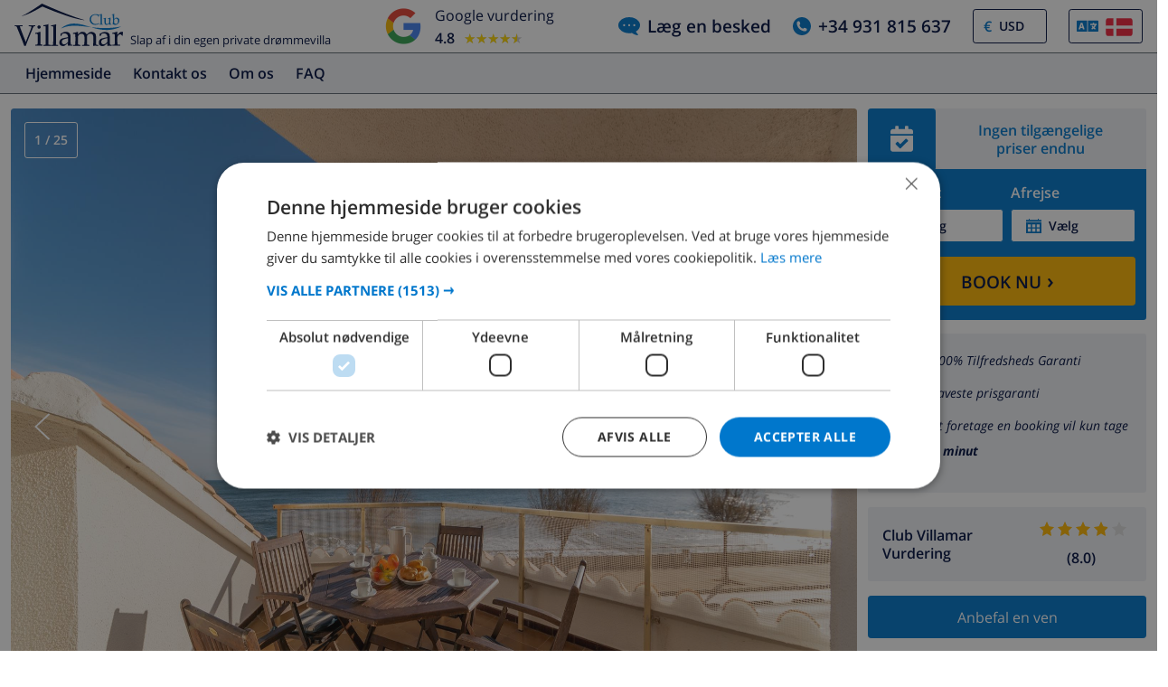

--- FILE ---
content_type: text/css
request_url: https://www.clubvillamar.com/assets/build/front_responsive_v1.bc971e68.css
body_size: 2561
content:
.slick-slider{box-sizing:border-box;-webkit-touch-callout:none;-ms-touch-action:pan-y;touch-action:pan-y;-webkit-user-select:none;-khtml-user-select:none;-moz-user-select:none;-ms-user-select:none;user-select:none;-webkit-tap-highlight-color:rgba(0,0,0,0)}.slick-list,.slick-slider{display:block;position:relative}.slick-list{margin:0;overflow:hidden;padding:0}.slick-list:focus{outline:none}.slick-list.dragging{cursor:pointer;cursor:hand}.slick-slider .slick-list,.slick-slider .slick-track{-webkit-transform:translateZ(0);-moz-transform:translateZ(0);-ms-transform:translateZ(0);-o-transform:translateZ(0);transform:translateZ(0)}.slick-track{display:block;left:0;margin-left:auto;margin-right:auto;position:relative;top:0}.slick-track:after,.slick-track:before{content:"";display:table}.slick-track:after{clear:both}.slick-loading .slick-track{visibility:hidden}.slick-slide{float:left;height:100%;min-height:1px}[dir=rtl] .slick-slide{float:right}.slick-slide img{display:block}.slick-slide,.slick-slide.slick-loading img{display:none}.slick-slide.dragging img{pointer-events:none}.slick-initialized .slick-slide{display:block}.slick-loading .slick-slide{visibility:hidden}.slick-vertical .slick-slide{border:1px solid transparent;display:block;height:auto}.slick-arrow.slick-hidden{display:none}.slick-loading .slick-list{background:#fff url(/assets/build/images/ajax-loader.fb6f3c23.gif) 50% no-repeat}@font-face{font-family:slick;font-style:normal;font-weight:400;src:url(/assets/build/fonts/slick.a4e97f5a.eot);src:url(/assets/build/fonts/slick.a4e97f5a.eot?#iefix) format("embedded-opentype"),url(/assets/build/fonts/slick.29518378.woff) format("woff"),url(/assets/build/fonts/slick.c94f7671.ttf) format("truetype"),url(/assets/build/images/slick.2630a3e3.svg#slick) format("svg")}.slick-next,.slick-prev{border:none;cursor:pointer;display:block;font-size:0;height:20px;line-height:0px;padding:0;position:absolute;top:50%;-webkit-transform:translateY(-50%);-ms-transform:translateY(-50%);transform:translateY(-50%);width:20px}.slick-next,.slick-next:focus,.slick-next:hover,.slick-prev,.slick-prev:focus,.slick-prev:hover{background:transparent;color:transparent;outline:none}.slick-next:focus:before,.slick-next:hover:before,.slick-prev:focus:before,.slick-prev:hover:before{opacity:1}.slick-next.slick-disabled:before,.slick-prev.slick-disabled:before{opacity:.25}.slick-next:before,.slick-prev:before{color:#fff;font-family:slick;font-size:20px;line-height:1;opacity:.75;-webkit-font-smoothing:antialiased;-moz-osx-font-smoothing:grayscale}.slick-prev{left:-25px}[dir=rtl] .slick-prev{left:auto;right:-25px}.slick-prev:before{content:"←"}[dir=rtl] .slick-prev:before{content:"→"}.slick-next{right:-25px}[dir=rtl] .slick-next{left:-25px;right:auto}.slick-next:before{content:"→"}[dir=rtl] .slick-next:before{content:"←"}.slick-dotted.slick-slider{margin-bottom:30px}.slick-dots{bottom:-25px;display:block;list-style:none;margin:0;padding:0;position:absolute;text-align:center;width:100%}.slick-dots li{display:inline-block;margin:0 5px;padding:0;position:relative}.slick-dots li,.slick-dots li button{cursor:pointer;height:20px;width:20px}.slick-dots li button{background:transparent;border:0;color:transparent;display:block;font-size:0;line-height:0px;outline:none;padding:5px}.slick-dots li button:focus,.slick-dots li button:hover{outline:none}.slick-dots li button:focus:before,.slick-dots li button:hover:before{opacity:1}.slick-dots li button:before{color:#000;content:"•";font-family:slick;font-size:6px;height:20px;left:0;line-height:20px;opacity:.25;position:absolute;text-align:center;top:0;width:20px;-webkit-font-smoothing:antialiased;-moz-osx-font-smoothing:grayscale}.slick-dots li.slick-active button:before{color:#000;opacity:.75}.cluster-marker{background-image:url(/assets/build/images/marker-house-blue3.ce19ebe9.svg);position:relative;text-align:center}.cluster-marker .cluster-quantity{display:inline-block;margin-left:-1px;margin-top:12px}.map-marker{background-image:url(/assets/build/images/marker-house-blue3.ce19ebe9.svg)}.map-marker:hover{cursor:pointer}.map-marker.active{background-image:url(/assets/build/images/marker-house-orange3.fe346816.svg);display:block;position:relative;z-index:100000000}.cluster-marker,.map-marker{background-size:contain;height:35px;margin-left:-12.5px;margin-top:-35px;width:25px}.cluster-marker .hint--bottom,.map-marker .hint--bottom{background:#fff;height:25%;width:100}.cluster-marker .hint--bottom .hint__content,.map-marker .hint--bottom .hint__content{transition:background-color 1s ease}.cluster-marker .hint--bottom .hint__content:before,.map-marker .hint--bottom .hint__content:before{transition:border-color 1s ease}.cluster-marker .hint--bottom .hint--image,.map-marker .hint--bottom .hint--image{border-radius:0;height:auto;width:100%}.cluster-marker .hint--bottom,.map-marker .hint--bottom{bottom:0;position:absolute}.cluster-marker .hint--balloon,.map-marker .hint--balloon{align-items:center;background-color:#fff;border:2px solid #fff;display:flex;height:230px;justify-content:center;position:relative;width:250px;z-index:100}.cluster-marker .hint--balloon .hint__content,.map-marker .hint--balloon .hint__content{transition:background-color 1s ease}.cluster-marker .hint--balloon .hint__content:before,.map-marker .hint--balloon .hint__content:before{transition:border-color 1s ease}.cluster-marker .hint--balloon .hint--image,.map-marker .hint--balloon .hint--image{border-radius:0;height:auto;width:100%}.cluster-marker .hint--balloon:before,.map-marker .hint--balloon:before{border:15px solid;content:" ";height:0;position:absolute;width:0}.cluster-marker .hint__S,.map-marker .hint__S{left:-112.5px;top:-240px}.cluster-marker .hint__S:before,.map-marker .hint__S:before{border-color:#fff transparent transparent;left:110px;top:226px}.cluster-marker .hint__N,.map-marker .hint__N{left:-112.5px;top:27.5px}.cluster-marker .hint__N:before,.map-marker .hint__N:before{border-color:transparent transparent #fff;left:110px;top:-30px}.cluster-marker .hint__SW,.map-marker .hint__SW{left:-12.5px;top:-240px}.cluster-marker .hint__SW:before,.map-marker .hint__SW:before{border-color:#fff transparent transparent;left:10px;top:226px}.cluster-marker .hint__SE,.map-marker .hint__SE{left:-200px;top:-240px}.cluster-marker .hint__SE:before,.map-marker .hint__SE:before{border-color:#fff transparent transparent;left:195px;top:226px}.cluster-marker .hint__NW,.map-marker .hint__NW{left:-12.5px;top:27.5px}.cluster-marker .hint__NW:before,.map-marker .hint__NW:before{border-color:transparent transparent #fff;left:7.5px;top:-30px}.cluster-marker .hint__NE,.map-marker .hint__NE{left:-200px;top:27.5px}.cluster-marker .hint__NE:before,.map-marker .hint__NE:before{border-color:transparent transparent #fff;left:195px;top:-30px}#open-map{cursor:pointer}#search-map-modal{display:false}#close-map{background-color:#fff;border-radius:2px;cursor:pointer;font-size:12px;left:10px;padding:0 5px;position:absolute;top:10px;z-index:2000}#close-map:before{color:#001040;content:"×";font-size:20px;font-weight:700}#search-map,.map-wrapper{position:relative;width:100%}.map-wrapper{height:75vh}.accommodation-info-block{background:#f7f8fb;border:1px solid #eee;display:block;height:180px;position:absolute;width:100%;z-index:10000}.accommodation-info-block .price-info-block{font-size:1.5em;font-weight:600;line-height:1.7em}.accommodation-info-block.slideDown,.accommodation-info-block.slideUp{max-height:0;opacity:0;overflow-y:hidden;top:0}.accommodation-info-block.slideUp{max-height:180px;opacity:1}.accommodation-info-block.slideUp:hover{z-index:100000}.accommodation-info-block__image{width:50%}.accommodation-info-block__image img{width:100%}.accommodation-info-block__elements{width:50%}.accommodation-info-block__name{font-size:1.5em;font-weight:600;line-height:1.4em}.accommodation-info-block__location{color:#888;font-size:.9em;font-weight:600}@media(max-width:1439px){.accommodation-info-block__elements{padding:0 5px}.accommodation-info-block__name{font-size:1.2em;font-weight:600;line-height:1.2em}.accommodation-info-block__location{display:inline-block!important;line-height:1em;overflow:hidden;text-overflow:ellipsis;white-space:nowrap}.accommodation-info-block .price-info-block{font-size:1.2em;line-height:1.2em}.accommodation-info-block.slideUp{max-height:165px}.accommodation-info-block .price-nights{font-size:.8em}}.map-loader-wrapper{background:rgba(0,0,0,.2);display:none;height:100%;position:absolute;width:100%;z-index:1000000}.map-loader-wrapper .map-loader,.map-loader-wrapper .map-loader:after,.map-loader-wrapper .map-loader:before{-webkit-animation-fill-mode:both;animation-fill-mode:both;-webkit-animation:mapload 1s ease-in-out infinite;animation:mapload 1s ease-in-out infinite;border-radius:50%;content:"";height:2.5em;position:absolute;top:0;width:2.5em}.map-loader-wrapper .map-loader{-webkit-animation-delay:-.16s;animation-delay:-.16s;color:#fff;font-size:10px;margin:50% auto;position:relative;text-indent:-9999em;-webkit-transform:translateZ(0);-ms-transform:translateZ(0);transform:translateZ(0)}.map-loader-wrapper .map-loader:before{-webkit-animation-delay:-.32s;animation-delay:-.32s;left:-3.5em}.map-loader-wrapper .map-loader:after{left:3.5em}.map-loader-wrapper.active{display:block}@-webkit-keyframes mapload{0%,80%,to{box-shadow:0 2.5em 0 -1.3em}40%{box-shadow:0 2.5em 0 0}}@keyframes mapload{0%,80%,to{box-shadow:0 2.5em 0 -1.3em}40%{box-shadow:0 2.5em 0 0}}

--- FILE ---
content_type: image/svg+xml
request_url: https://www.clubvillamar.dk/assets/img/front/icons/chat-blue3.svg
body_size: 430
content:
<svg xmlns="http://www.w3.org/2000/svg" xmlns:xlink="http://www.w3.org/1999/xlink" width="244.5" height="200"><path fill="#07c" d="M232.1 127.8c8.2-12.2 12.3-25.1 12.3-38.9 0-16.1-5.4-31-16.3-44.6-10.9-13.7-25.7-24.5-44.5-32.4C164.8 4 144.3 0 122.2 0S79.6 4 60.8 11.9C42 19.8 27.2 30.6 16.3 44.3 5.4 57.9 0 72.8 0 88.9s5.4 31 16.3 44.6C27.2 147.2 42 158 60.8 165.9c18.8 7.9 39.3 11.9 61.4 11.9 10 0 20.1-.9 30.6-2.8 14.4 10.2 30.4 17.6 48.3 22.2 4.2 1 9.1 2 14.9 2.8h.5c1.3 0 2.5-.5 3.6-1.4 1.1-.9 1.8-2.1 2-3.6.1-.3.2-.7.2-1.1 0-.4 0-.8-.1-1.1-.1-.3-.2-.7-.3-1l-.4-.9s-.2-.3-.6-1c-.4-.6-.6-.9-.7-.9-.1.1-.3-.2-.8-.9-.5-.6-.7-.9-.7-.8-.6-.7-1.9-2.1-4-4.3-2.1-2.2-3.6-3.9-4.5-5.1-.9-1.2-2.2-2.9-3.9-5-1.7-2.1-3.1-4.4-4.3-6.7-1.2-2.3-2.4-4.9-3.6-7.6 14.2-8.4 25.5-18.7 33.7-30.8zM65.2 99.9c-6.1 0-11.1-5-11.1-11.1s5-11.1 11.1-11.1 11.1 5 11.1 11.1-5 11.1-11.1 11.1zm57 0c-6.1 0-11.1-5-11.1-11.1s5-11.1 11.1-11.1 11.1 5 11.1 11.1-5 11.1-11.1 11.1zm57.1 0c-6.1 0-11.1-5-11.1-11.1s5-11.1 11.1-11.1 11.1 5 11.1 11.1-5 11.1-11.1 11.1z"/></svg>

--- FILE ---
content_type: application/javascript
request_url: https://www.clubvillamar.com/assets/vendor/functions.js?v=1576695125
body_size: 5790
content:

function setupMapFunction(id, value, value_form, msg) {
    id.click(function () {
        if ($('#search_query_region option[value="' + value_form + '"]').text() != '') {
            $('#search_query_region').val(value_form).attr('selected', 'selected');
            $('#search_query_region').trigger('change.select2');
            $('#search_query_region').change();
        }
        else {
            if ($('#search_query_region').val() == '') { 
                alert(msg + ' ' + value);
            }
            $("#mapdiv").hide();
        }
    });
}

function setupMapFunctions(msg, lang) {
    msg_ = msg;
    if (lang == 'fr') {
        msg_ = msg + 'la ';
    }
    if (lang == 'ru') {
        setupMapFunction($('#mapCostaBrava'), 'Коста Брава', 'Costa Brava', msg_);
        setupMapFunction($('#mapCostaMaresme'), 'Коста Маресме', 'Costa Maresme', msg_);
        setupMapFunction($('#mapCostaBlanca'), 'Коста Бланка', 'Costa Blanca', msg_);
        setupMapFunction($('#mapMenorca'), 'Менорка', 'Menorca', msg);
        setupMapFunction($('#mapIbiza'), 'Ибица', 'Ibiza', msg);
        setupMapFunction($('#mapCostaDelSol'), 'Коста дель Соль', 'Costa del Sol', msg_);
        setupMapFunction($('#mapCostaDorada'), 'Коста Дорада', 'Costa Dorada', msg_);
        setupMapFunction($('#mapTenerife'), 'Тенерифе', 'Tenerife', msg);
        setupMapFunction($('#mapLanzarote'), 'Лансароте', 'Lanzarote', msg);
        setupMapFunction($('#mapFuerteventura'), 'Фуертевентура', 'Fuerteventura', msg);
        setupMapFunction($('#mapGranCanaria'), 'Гран Канария', 'Gran Canaria', msg);
        setupMapFunction($('#mapMallorca'), 'Майорка', 'Mallorca', msg);

    } else {
        setupMapFunction($('#mapCostaBrava'), 'Costa Brava', 'Costa Brava', msg_);
        setupMapFunction($('#mapCostaMaresme'), 'Costa Maresme', 'Costa Maresme', msg_);
        setupMapFunction($('#mapCostaBlanca'), 'Costa Blanca', 'Costa Blanca', msg_);
        setupMapFunction($('#mapMenorca'), 'Menorca', 'Menorca', msg);
        setupMapFunction($('#mapIbiza'), 'Ibiza', 'Ibiza', msg);
        setupMapFunction($('#mapCostaDelSol'), 'Costa del Sol', 'Costa del Sol', msg_);
        setupMapFunction($('#mapCostaDorada'), 'Costa Dorada', 'Costa Dorada', msg_);
        setupMapFunction($('#mapTenerife'), 'Tenerife', 'Tenerife', msg);
        setupMapFunction($('#mapLanzarote'), 'Lanzarote', 'Lanzarote', msg);
        setupMapFunction($('#mapFuerteventura'), 'Fuerteventura', 'Fuerteventura', msg);
        setupMapFunction($('#mapGranCanaria'), 'Gran Canaria', 'Gran Canaria', msg);
        setupMapFunction($('#mapMallorca'), 'Mallorca', 'Mallorca', msg);
    }
}

function setupMapFocus() {
    $('#mapdiv').hide();
    var timeoutID = null;
    // show map at selectbox changes
    // var regionSelect = $('#select2-search_query_region-container').parent();
    $('#miniMap').on('click', function () {
        $('#mapdiv').css({left: 10, top: 10}).fadeIn();
    });
   
   // show map at selectbox changes
   // regionSelect.on('click',function () {
   //     $('#mapdiv').css({left: 460, top: 98}).fadeIn();
   // });
    
    $('#miniMap').on('mouseenter',
            function () {
                $(this).css({boxShadow: '0px 0px 10px #ffffff'});
                if (!timeoutID) {
                    timeoutID = setTimeout(function () {
                        timeoutID = null;
                        var offsetStart = $('#miniMap').offset();
                        //$('#mapdiv').css({left: offsetStart.left, top: offsetStart.top} );
                        $('#mapdiv').css({left: 10, top: 10});
                        $('#mapdiv').fadeIn(1000);
                    }, 1000);
                }
            }
    );
    $('#miniMap').on('mouseleave',
            function () {
                $(this).css({boxShadow: 'none'});
                if ($('#mapdiv').is(":visible")) {
                    return;
                }
                if (timeoutID) {
                    window.clearTimeout(timeoutID);
                    timeoutID = null;
                }
                else {
                    $('#mapdiv').hide();
                }
            }
    );
    $('#mapdiv').on('mouseleave',
            function (event) {
                window.clearTimeout(timeoutID);
                timeoutID = null;
                $(this).fadeOut();
            }

    );
}

function cookiesEnabled() {
 // Quick test if browser has cookieEnabled host property
  if (navigator.cookieEnabled) return true;
  // Create cookie
  document.cookie = "cookietest=1";
  var ret = document.cookie.indexOf("cookietest=") != -1;
  // Delete cookie
  document.cookie = "cookietest=1; expires=Thu, 01-Jan-1970 00:00:01 GMT";
  return ret;
}

function clickOnReadMore() {
  $('.remarks').each(function(index, element) {
    if ($(this).attr('id') == undefined) {
      var remark = $(this);
      var params = new Object();
      params['text'] = remark.html();
      remark.html('<img src="/assets/img/front/loader.gif"/>');
      $.post("/_translate", params,
        function(data) {
          remark.html(data.translatedText);
          remark.attr('id', 'remark_' + index.toString());
        }, 'json'
      );
    }
  });
}

// function setupCheckBookings(textArray, buttonclass) {
//     var host = window.location.hostname;
//     if (!host.match(/booking/g)) {
//         setInterval(function () {
//             var route = Routing.generate('checkbookings');
//             $.get(route, {}, function (data) {
//                 if (!(data.length === 0)) {
//                     var newDiv = ('#checkBookings');
//                     $("#checkBookings").html('<div id="closeButton"><span class="glyphicon glyphicon-remove"></span></div><div style="float:left;  "> <img src="' + data.villaImage + '" /></div><div style="float:left; text-align:center; padding:5px; padding-left:20px;">' + textArray[0] + ' ' + data.villaName + ' ' + textArray[1] + '<br /> <em>( ' + data.flag + ' ' + data.country + ', ' + data.bookedAt + '</em> )<br /><br /> <button class="btn btn-default orange-button" onclick="location.href=' + "'" + data.villaLink + "'" + '"><span>' + textArray[2] + '</span></button> </div>');
//                     $("#closeButton").click(function (event) {
//                         event.stopPropagation();
//                         $("closeButton").hide();
//                         $("#checkBookings").animate({height: '0px', 'opacity': 0}, 2000, function () {
//                             $("#checkBookings").html('');
//                         })
//                     });
//                     $('#checkBookings').css({'opacity': 0});

//                     $('#checkBookings').animate({height: '150px', 'opacity': 1}, 2000, function () {
//                         $('#closeButton').fadeIn();
//                     }).show();
//                 }
//             }, "json");
//             setTimeout(function () {
//                 $('#checkBookings').animate({height: '0px', 'opacity': 0}, 2000, function () {
//                     $('#checkBookings').html('').hide();
//                 })
//             }, 10000);
//         }, 20000);
//     }
// }

function getCookie(cname) {
  var name = cname + "=";
  var ca = document.cookie.split(';');
  for(var i=0; i<ca.length; i++) {
    var c = $.trim(ca[i]);
    if (c.indexOf(name)==0) return c.substring(name.length,c.length);
  }
  return "";
}

function addToFavorites(url, title) {
            /*            // If the browser is Internet Explorer
                        if(document.all) {
                                // Add to Favorites (Internet Explorer)
                                window.external.AddFavorite(url, title)
                        } else {
                                // Add to Bookmarks (Mozilla Firefox)
                                window.sidebar.addPanel(title, url, '');
                        }
  */
    if (window.sidebar && window.sidebar.addPanel) {
        // Mozilla Firefox Bookmark
        window.sidebar.addPanel(title,url,'');
    }
    else if(window.external && ('AddFavorite' in window.external)) {
        // IE Favorite
        window.external.AddFavorite(location.href,document.title);
    } else if(window.opera && window.print) {
        // Opera Hotlist
        this.title=document.title;
        return true;
    } else {
        // webkit - safari/chrome
        alert('Press ' + (navigator.userAgent.toLowerCase().indexOf('mac') != - 1 ? 'Command/Cmd' : 'CTRL') + ' + D to bookmark this page.');

    }
}
/* select correct flag */
/* function setupFlags( lang ) {
	// set initial language
	$('.flag_select dt a span').attr('class', 'flag flag-' + lang);
	$('.flag_select dt a').click(function(event) {
		$('.flag_select dd ul').slideToggle();
		event.stopPropagation();
	});
	$(".flag_select dd ul li a").click(function() {
		var flagClass= $(this).find('span').attr('class');
		$(".flag_select dt a span").attr('class', flagClass);
		$(".flag_select dd ul").slideUp();
	});
		$(document).click(function(event) {
    			if($(event.target).parents().index($('.flag_select dd ul')) == -1) {
        			if($('.flag_select dd ul').is(':visible')) {
            				$('.flag_select dd ul').slideUp();
        			}
   			}
		});
}
*/

function showBookingLoader() {
    var bookingLoader = document.getElementById('full-loading');
    bookingLoader.style.display = 'block';
};
/* bootstrap modal fix content that needs to change each time you open a modal */
/*
(function(){
   var bsModal = null;
   $("[data-toggle=modal]").click(function(e) {
      e.preventDefault();
      var trgId = $(this).attr('data-target');
      if ( bsModal == null )
       bsModal = $(trgId).modal;
      $.fn.bsModal = bsModal;
      $(trgId).load($(this).attr("href"), function() {
          $(trgId).bsModal('show'); // $(trgId).trigger('shown.bs.modal');
      } );


    });
 })();
 */
/* (function(e){function o(e,t){var n=e.data("ddslick");var r=e.find(".dd-selected"),i=r.siblings(".dd-selected-value"),s=e.find(".dd-options"),o=r.siblings(".dd-pointer"),u=e.find(".dd-option").eq(t),l=u.closest("li"),c=n.settings,h=n.settings.data[t];e.find(".dd-option").removeClass("dd-option-selected");u.addClass("dd-option-selected");n.selectedIndex=t;n.selectedItem=l;n.selectedData=h;if(c.showSelectedHTML){r.html((h.imageSrc?'<img class="dd-selected-image flag '+h.imageClass+(c.imagePosition=="right"?" dd-image-right":"")+'" src="'+h.imageSrc+'"/>':"")+(h.text?'<label class="dd-selected-text">'+h.text+"</label>":"")+(h.description?'<small class="dd-selected-description dd-desc'+(c.truncateDescription?" dd-selected-description-truncated":"")+'" >'+h.description+"</small>":""))}else r.html(h.text);if(typeof c.onSelect=="function"){c.onSelect.call(this,i.val(),h.value)}var p=i.val();i.val(h.value);n.original.val(h.value);e.data("ddslick",n);a(e);f(e);if(typeof c.onSelected=="function"){c.onSelected.call(this,n)}if(h.onselecturl!=""){if(p!=""&&h.value!=p){window.location.href=h.onselecturl}}}function u(t){var n=t.find(".dd-select"),r=n.siblings(".dd-options"),i=n.find(".dd-pointer"),s=r.is(":visible");e(".dd-click-off-close").not(r).slideUp(50);e(".dd-pointer").removeClass("dd-pointer-up");if(s){r.slideUp("fast");i.removeClass("dd-pointer-up")}else{r.slideDown("fast");i.addClass("dd-pointer-up")}l(t)}function a(e){e.find(".dd-options").slideUp(50);e.find(".dd-pointer").removeClass("dd-pointer-up").removeClass("dd-pointer-up")}function f(e){var t=e.find(".dd-select").css("height");var n=e.find(".dd-selected-description");var r=e.find(".dd-selected-image");if(n.length<=0&&r.length>0){e.find(".dd-selected-text").css("lineHeight",t)}}function l(t){t.find(".dd-option").each(function(){var n=e(this);var r=n.css("height");var i=n.find(".dd-option-description");var s=t.find(".dd-option-image");if(i.length<=0&&s.length>0){n.find(".dd-option-text").css("lineHeight",r)}})}e.fn.ddslick=function(n){if(t[n]){return t[n].apply(this,Array.prototype.slice.call(arguments,1))}else if(typeof n==="object"||!n){return t.init.apply(this,arguments)}else{e.error("Method "+n+" does not exists.")}};var t={},n={data:[],keepJSONItemsOnTop:false,width:260,height:null,background:"#eee",selectText:"",defaultSelectedIndex:null,truncateDescription:true,imagePosition:"left",showSelectedHTML:true,clickOffToClose:true,onSelected:function(){},onSelect:function(){}},r='<div class="dd-select"><input class="dd-selected-value" type="hidden" /><a class="dd-selected"></a><span class="dd-pointer dd-pointer-down"></span></div>',i='<ul class="dd-options"></ul>',s='<style id="css-ddslick" type="text/css">'+".dd-select{ border-radius:2px; position:relative; cursor:pointer;}"+".dd-desc { color:#aaa; display:block; overflow: hidden; font-weight:normal; line-height: 1.4em; }"+".dd-selected{ overflow:hidden; display:block; padding:5px; font-weight:bold;}"+".dd-pointer{ width:0; height:0; position:absolute; right:10px; top:50%; margin-top:-3px;}"+".dd-pointer-down{ border:solid 5px transparent; border-top:solid 5px #fff; }"+".dd-pointer-up{border:solid 5px transparent !important; border-bottom:solid 5px #fff !important; margin-top:-8px;}"+".dd-options{ border:solid 1px #ccc; border-top:none; list-style:none; box-shadow:0px 1px 5px #ddd; display:none; position:absolute; z-index:2000; margin:0; padding:0;background:#3079ed; overflow:auto;}"+".dd-option{ padding:5px; display:block; border-bottom:solid 1px #ddd; overflow:hidden; text-decoration:none; color:#333; cursor:pointer;-webkit-transition: all 0.25s ease-in-out; -moz-transition: all 0.25s ease-in-out;-o-transition: all 0.25s ease-in-out;-ms-transition: all 0.25s ease-in-out; }"+".dd-options > li:last-child > .dd-option{ border-bottom:none;}"+".dd-option:hover{ background:#f3f3f3; color:#000;}"+".dd-selected-description-truncated { text-overflow: ellipsis; white-space:nowrap; }"+".dd-option-selected { background:#f6f6f6; }"+".dd-option-image, .dd-selected-image { vertical-align:middle; float:left; margin-right:5px; max-width:64px;}"+".dd-image-right { float:right; margin-right:15px; margin-left:5px;}"+".dd-container{ position:relative; z-index:1900;} .dd-selected-text { font-weight:bold}</style>";if(e("#css-ddslick").length<=0){e(s).appendTo("head")}t.init=function(t){var t=e.extend({},n,t);return this.each(function(){var n=e(this),s=n.data("ddslick");if(!s){var a=[],f=t.data;n.find("option").each(function(){var t=e(this),n=t.data();a.push({text:e.trim(t.text()),value:t.val(),selected:t.is(":selected"),description:n.description,imageSrc:n.imagesrc,imageClass:n.imageclass,onselecturl:n.onselecturl})});if(t.keepJSONItemsOnTop)e.merge(t.data,a);else t.data=e.merge(a,t.data);var l=n,c=e('<div id="'+n.attr("id")+'"></div>');n.replaceWith(c);n=c;n.addClass("dd-container").append(r).append(i);var a=n.find(".dd-select"),h=n.find(".dd-options");h.css({width:t.ddwidth});a.css({width:t.width,background:t.background});n.css({width:t.width});if(t.height!=null)h.css({height:t.height,overflow:"auto"});e.each(t.data,function(e,n){if(n.selected)t.defaultSelectedIndex=e;h.append("<li>"+'<a class="dd-option">'+(n.value?' <input class="dd-option-value" type="hidden" value="'+n.value+'" />':"")+(n.imageSrc?' <img class="dd-option-image '+n.imageClass+(t.imagePosition=="right"?" dd-image-right":"")+'" src="'+n.imageSrc+'"/>':"")+(n.text?' <label class="dd-option-text">'+n.text+"</label>":"")+(n.description?' <small class="dd-option-description dd-desc">'+n.description+"</small>":"")+"</a>"+"</li>")});var p={settings:t,original:l,selectedIndex:-1,selectedItem:null,selectedData:null};n.data("ddslick",p);if(t.selectText.length>0&&t.defaultSelectedIndex==null){n.find(".dd-selected").html(t.selectText)}else{var d=t.defaultSelectedIndex!=null&&t.defaultSelectedIndex>=0&&t.defaultSelectedIndex<t.data.length?t.defaultSelectedIndex:0;o(n,d)}n.find(".dd-select").on("click.ddslick",function(){u(n);});n.find(".dd-option").on("click.ddslick",function(){o(n,e(this).closest("li").index())});if(t.clickOffToClose){h.addClass("dd-click-off-close");n.on("click.ddslick",function(e){e.stopPropagation()});e("body").on("click",function(){e(".dd-click-off-close").slideUp(50).siblings(".dd-select").find(".dd-pointer").removeClass("dd-pointer-up")})}}})};t.select=function(t){return this.each(function(){if(t.index)o(e(this),t.index)})};t.open=function(){return this.each(function(){var t=e(this),n=t.data("ddslick");if(n)u(t)})};t.close=function(){return this.each(function(){var t=e(this),n=t.data("ddslick");if(n)a(t)})};t.destroy=function(){return this.each(function(){var t=e(this),n=t.data("ddslick");if(n){var r=n.original;t.removeData("ddslick").unbind(".ddslick").replaceWith(r)}})}})(jQuery)
*/

--- FILE ---
content_type: image/svg+xml
request_url: https://www.clubvillamar.com/assets/img/front/icons/bathroom-blue1.svg
body_size: 400
content:
<svg xmlns="http://www.w3.org/2000/svg" xmlns:xlink="http://www.w3.org/1999/xlink" width="16" height="15.4"><path fill="#001040" d="M14.1 0c-.7 0-1.3.4-1.7 1h.1c.2 0 .4 0 .6.1.2-.3.6-.4 1-.4.7 0 1.3.6 1.3 1.3v4.2h.6V1.9C16 .8 15.2 0 14.1 0zm-1.6 1.6c-.9 0-1.6.7-1.6 1.6 0 .2.1.3.3.3h2.6c.2 0 .3-.1.3-.3 0-.9-.7-1.6-1.6-1.6zm-1 2.2c-.2 0-.3.1-.3.3 0 .2.1.3.3.3s.3-.1.3-.3c0-.1-.1-.3-.3-.3zm1 0c-.2 0-.3.1-.3.3 0 .2.1.3.3.3s.3-.1.3-.3c0-.1-.1-.3-.3-.3zm.9 0c-.2 0-.3.1-.3.3 0 .2.1.3.3.3s.3-.1.3-.3c.1-.1-.1-.3-.3-.3zm-2.2 1c-.2 0-.3.1-.3.3 0 .2.1.3.3.3s.3-.1.3-.3-.1-.3-.3-.3zm1.3 0c-.2 0-.3.1-.3.3 0 .2.1.3.3.3s.3-.1.3-.3-.1-.3-.3-.3zm1.3 0c-.2 0-.3.1-.3.3 0 .2.1.3.3.3s.3-.1.3-.3-.2-.3-.3-.3zm-2.9 1c-.2 0-.3.1-.3.3s.1.3.3.3.3-.1.3-.3-.1-.3-.3-.3zm1.6 0c-.2 0-.3.1-.3.3s.1.3.3.3.3-.1.3-.3-.1-.3-.3-.3zm1.6 0c-.2 0-.3.1-.3.3s.1.3.3.3.3-.1.3-.3-.1-.3-.3-.3zM.3 6.7c-.2 0-.3.2-.3.3v.6c0 .3.1.4.3.4h15.4c.2 0 .3-.1.3-.3V7c0-.2-.1-.3-.3-.3H.3zm0 1.9c.4 0 .7.3.7.7v1.6c0 1.6 1.1 3 2.5 3.4-.1.3-.3.5-.6.5-.1 0-.2.1-.3.2-.1.1-.1.2 0 .3s.2.2.3.2c.6 0 1.1-.4 1.2-1H11.9c.1.6.6 1 1.2 1 .1 0 .2-.1.3-.2.1-.1.1-.2 0-.3s-.2-.2-.3-.2c-.3 0-.6-.2-.6-.5 1.5-.4 2.5-1.8 2.5-3.4V9.3c0-.4.3-.6.6-.6L.3 8.6z"/></svg>

--- FILE ---
content_type: image/svg+xml
request_url: https://www.clubvillamar.dk/assets/img/front/icons/sofort.svg
body_size: 4961
content:
<?xml version="1.0" encoding="UTF-8" standalone="no"?>
<!-- Created with Inkscape (http://www.inkscape.org/) -->

<svg
   xmlns:dc="http://purl.org/dc/elements/1.1/"
   xmlns:cc="http://creativecommons.org/ns#"
   xmlns:rdf="http://www.w3.org/1999/02/22-rdf-syntax-ns#"
   xmlns:svg="http://www.w3.org/2000/svg"
   xmlns="http://www.w3.org/2000/svg"
   xmlns:sodipodi="http://sodipodi.sourceforge.net/DTD/sodipodi-0.dtd"
   xmlns:inkscape="http://www.inkscape.org/namespaces/inkscape"
   width="321.66202mm"
   height="99.865562mm"
   viewBox="0 0 1139.7473 353.85435"
   id="svg2"
   version="1.1"
   inkscape:version="0.91 r13725"
   sodipodi:docname="sofort.svg">
  <defs
     id="defs4" />
  <sodipodi:namedview
     id="base"
     pagecolor="#ffffff"
     bordercolor="#666666"
     borderopacity="1.0"
     inkscape:pageopacity="0.0"
     inkscape:pageshadow="2"
     inkscape:zoom="0.35"
     inkscape:cx="109.15942"
     inkscape:cy="108.35574"
     inkscape:document-units="px"
     inkscape:current-layer="layer1"
     showgrid="false"
     inkscape:window-width="1366"
     inkscape:window-height="715"
     inkscape:window-x="-8"
     inkscape:window-y="-8"
     inkscape:window-maximized="1"
     fit-margin-top="0"
     fit-margin-left="0"
     fit-margin-right="0"
     fit-margin-bottom="0" />
  <metadata
     id="metadata7">
    <rdf:RDF>
      <cc:Work
         rdf:about="">
        <dc:format>image/svg+xml</dc:format>
        <dc:type
           rdf:resource="http://purl.org/dc/dcmitype/StillImage" />
        <dc:title></dc:title>
      </cc:Work>
    </rdf:RDF>
  </metadata>
  <g
     inkscape:label="Layer 1"
     inkscape:groupmode="layer"
     id="layer1"
     transform="translate(221.30228,-286.86359)">
    <g
       id="g3369"
       transform="matrix(0.15625,0,0,0.15625,-296.52275,-71.50465)">
      <path
         id="path3337"
         d="m 1397.736,2385.319 c 93.766,-65.25 211.935,-70.901 322.141,-75.012 264.339,-1.541 528.679,0.257 793.018,-0.771 -127.16,82.976 -238.65,188.813 -324.708,314.433 -163.639,2.569 -327.534,-2.055 -491.173,1.541 -46.24,-5.395 -72.443,35.965 -102.242,63.195 2.825,14.643 8.477,44.186 11.303,59.085 112.518,68.589 277.441,61.396 345.773,191.64 58.828,130.5 -0.514,278.982 -64.479,396.124 -105.068,180.592 -320.085,259.971 -520.459,261.514 -294.91,8.219 -590.076,1.541 -884.985,3.338 40.846,-113.287 81.948,-226.576 123.308,-339.865 277.954,-2.055 555.909,2.569 833.863,-2.055 72.187,12.588 142.831,-90.168 74.498,-138.978 -102.756,-52.919 -236.596,-53.176 -313.405,-150.794 -63.194,-64.736 -50.093,-164.409 -24.404,-243.018 43.413,-128.443 105.324,-262.796 221.951,-340.377 z"
         inkscape:connector-curvature="0"
         style="fill:#ee7f00" />
      <path
         id="path3339"
         d="m 3641.154,2367.594 c 87.343,-49.579 190.355,-58.057 288.744,-58.313 236.338,0.514 472.678,0.514 709.016,0.257 -131.527,84.517 -253.551,185.731 -344.232,314.433 -146.684,4.367 -293.625,-5.908 -439.795,4.624 -60.626,45.47 -65.507,129.729 -93.765,194.723 114.06,0.257 228.118,0 342.177,0.514 -32.625,89.911 -65.507,179.565 -97.875,269.478 -115.086,0 -229.916,-0.514 -344.746,1.027 -60.626,168.776 -122.793,337.039 -183.162,506.072 -132.813,0.514 -265.624,0 -398.179,0.514 117.912,-326.249 237.109,-652.499 355.535,-978.749 37.763,-104.557 106.609,-201.661 206.282,-254.58 z"
         inkscape:connector-curvature="0"
         style="fill:#ee7f00" />
      <path
         id="path3341"
         d="m 6487.235,2309.537 c 429.52,1.027 859.039,-1.284 1288.559,1.284 -36.479,105.068 -75.781,209.108 -114.059,313.662 -151.564,0.257 -303.129,0 -454.695,0 -120.736,324.709 -237.107,650.959 -356.305,976.437 -120.738,-0.256 -241.734,0.258 -362.471,-0.77 116.113,-325.736 235.824,-650.188 353.992,-975.154 -76.553,-0.514 -153.105,-0.514 -229.658,0.258 12.33,-120.224 -33.91,-237.108 -125.363,-315.717 z"
         inkscape:connector-curvature="0"
         style="fill:#ee7f00" />
      <path
         id="path3343"
         d="m 6316.917,2334.712 c -208.85,-43.414 -423.609,-17.469 -635.031,-25.688 -156.445,430.804 -314.945,860.837 -470.363,1292.155 134.609,-0.771 269.477,-0.258 404.088,-0.514 56.258,-147.197 111.232,-294.91 166.463,-442.364 34.938,147.711 70.902,295.167 106.354,442.877 141.803,-0.771 283.35,-0.514 424.895,-0.258 -49.322,-185.73 -90.939,-375.572 -176.74,-548.972 199.348,-74.755 377.115,-250.211 382.51,-473.705 11.556,-120.48 -89.657,-221.438 -202.176,-243.531 z m -288.487,519.174 c -58.057,35.451 -128.959,30.57 -194.209,36.992 35.965,-102.499 75.527,-203.97 112.518,-305.955 68.076,6.422 183.42,-22.863 199.604,71.415 -11.303,77.324 -49.065,155.933 -117.913,197.548 z"
         inkscape:connector-curvature="0"
         style="fill:#ee7f00" />
      <path
         id="path3345"
         d="m 3192.882,2392.513 c -122.022,-113.546 -306.47,-112.775 -459.833,-79.379 -330.873,86.314 -548.973,395.866 -646.848,707.73 -49.066,156.96 -70.131,352.453 46.24,485.779 104.554,107.123 267.936,126.389 409.996,106.865 193.951,-22.092 369.664,-137.436 483.979,-293.368 115.344,-154.647 196.521,-334.728 242.247,-522 28.002,-136.151 29.8,-300.56 -75.781,-405.627 z m -313.405,444.162 c -47.268,141.289 -94.278,287.973 -185.731,407.684 -54.46,71.93 -172.373,106.096 -246.101,45.213 -48.552,-94.021 3.083,-199.86 28.516,-293.111 53.689,-144.629 112.774,-310.066 254.834,-389.701 49.58,-20.552 114.83,-26.974 157.987,11.046 43.414,67.303 6.678,148.738 -9.505,218.869 z"
         inkscape:connector-curvature="0"
         style="fill:#ee7f00" />
      <path
         id="path3347"
         d="m 5306.571,2385.319 c -118.939,-105.324 -294.652,-103.27 -441.852,-74.755 -348.855,86.058 -575.176,416.418 -667.654,745.751 -39.563,143.602 -53.434,317.772 48.809,439.281 95.818,116.115 261,135.125 401.518,119.969 203.457,-17.982 386.363,-138.465 504.531,-301.589 111.234,-152.593 191.641,-328.305 236.854,-511.468 32.624,-140.262 30.311,-312.12 -82.206,-417.189 z m -293.883,406.4 c -43.67,149.253 -95.049,299.79 -181.107,430.29 -48.809,79.122 -154.646,124.078 -242.246,84.26 -72.699,-57.543 -32.111,-161.326 -15.156,-235.824 54.975,-166.208 112.004,-356.563 265.623,-457.777 43.158,-26.203 96.592,-25.689 144.373,-14.386 69.359,40.587 42.9,130.242 28.513,193.437 z"
         inkscape:connector-curvature="0"
         style="fill:#ee7f00" />
      <path
         id="path3349"
         d="m 4117.684,4403.188 c -15.156,-249.953 196.008,-500.164 451.1,-507.613 77.324,-7.965 153.619,11.045 222.209,46.238 -11.303,42.9 -25.176,85.289 -41.102,126.904 -56.26,-26.203 -111.49,-61.91 -175.199,-63.965 -175.455,-0.771 -316.744,174.684 -309.295,343.203 21.578,99.16 138.977,108.666 219.127,79.637 16.955,-48.809 34.424,-97.361 52.148,-145.914 -45.213,-0.256 -90.426,-1.027 -135.639,-2.055 13.102,-34.166 26.461,-68.332 40.332,-102.242 86.314,1.541 172.631,0.771 258.945,2.826 -23.119,110.205 -64.223,216.301 -109.436,319.057 -69.104,55.488 -168.006,54.203 -252.521,58.828 -95.819,3.082 -211.163,-47.525 -220.669,-154.904 z"
         inkscape:connector-curvature="0"
         style="fill:#383a41" />
      <path
         id="path3351"
         d="m 1949.793,3962.879 c 26.973,-85.545 131.527,-61.141 197.548,-45.471 27.487,143.088 51.892,286.689 69.874,431.318 48.295,-137.436 95.049,-275.643 148.739,-411.023 18.753,-55.23 89.654,-25.945 132.298,-34.424 -49.065,158.758 -112.261,312.635 -166.465,469.852 -21.835,56.773 -36.991,117.656 -73.727,167.236 -49.837,8.219 -100.188,3.082 -150.28,0.514 -32.111,-156.189 -59.599,-313.92 -77.067,-472.422 -51.378,160.814 -113.288,318.031 -169.29,477.045 -41.103,1.799 -81.948,2.568 -123.05,2.055 66.277,-196.264 137.692,-390.986 211.42,-584.68 z"
         inkscape:connector-curvature="0"
         style="fill:#383a41" />
      <path
         id="path3353"
         d="m 2673.708,3908.932 c 46.497,-4.111 93.251,-5.139 140.005,-3.596 -31.084,93.25 -65.764,185.217 -99.674,277.697 86.572,-83.232 172.631,-166.979 260.744,-248.412 43.671,-49.838 114.059,-29.029 170.574,-23.121 -88.627,110.205 -203.971,193.951 -306.983,289.771 30.827,113.031 74.241,223.238 90.425,339.865 -49.579,6.422 -99.673,8.479 -149.51,6.166 -28,-104.555 -57.543,-208.338 -84.26,-312.893 -36.479,103.783 -74.498,206.797 -112.26,310.324 -45.213,4.365 -90.683,4.109 -135.639,-1.285 71.674,-212.959 156.19,-421.297 226.578,-634.516 z"
         inkscape:connector-curvature="0"
         style="fill:#383a41" />
      <path
         id="path3355"
         d="m 3268.407,3909.702 c 44.699,-4.109 89.655,-6.936 134.354,-8.99 -59.599,218.355 -154.134,425.666 -223.237,641.197 -46.497,6.678 -93.765,8.221 -140.519,2.313 74.755,-211.936 154.904,-422.329 229.402,-634.52 z"
         inkscape:connector-curvature="0"
         style="fill:#383a41" />
      <path
         id="path3357"
         d="m 3544.821,4015.028 c 17.725,-40.846 28.515,-97.875 79.636,-109.178 46.754,-10.02 93.765,3.082 140.004,9.762 25.946,142.83 50.094,285.918 71.159,429.262 47.781,-146.17 105.325,-288.744 153.362,-434.656 42.131,-3.854 84.518,-4.881 126.905,-3.34 -67.82,194.979 -139.492,388.416 -210.393,582.369 -19.781,81.689 -120.225,50.863 -180.851,51.635 -33.139,-155.162 -59.855,-311.865 -77.581,-469.338 -55.23,156.445 -105.581,315.461 -171.602,467.539 -38.277,20.295 -81.435,7.193 -121.766,4.367 62.939,-176.485 128.959,-351.682 191.127,-528.422 z"
         inkscape:connector-curvature="0"
         style="fill:#383a41" />
      <path
         id="path3359"
         d="m 1629.708,3899.94 c -60.369,10.533 -145.656,-21.32 -185.474,39.563 -120.996,164.922 -235.825,334.727 -357.334,499.393 -26.203,33.652 -45.983,71.672 -58.828,112.262 38.533,-1.027 77.838,1.027 116.114,-6.936 43.929,-39.818 72.957,-92.994 106.866,-141.033 78.095,0.256 156.445,0 234.797,0.514 -2.825,45.982 -5.651,91.967 -9.504,137.949 49.065,11.047 99.93,11.816 148.738,-2.826 4.368,-212.962 12.332,-426.181 4.625,-638.886 z m -141.032,394.584 c -55.488,-0.258 -110.72,-0.514 -166.207,-0.514 57.8,-83.232 114.829,-166.979 174.17,-248.926 0.257,83.231 -5.137,166.463 -7.963,249.44 z"
         inkscape:connector-curvature="0"
         style="fill:#383a41" />
      <path
         id="path3361"
         d="m 1068.147,3955.172 c -56.002,-59.342 -144.372,-49.836 -218.613,-53.947 -56.259,3.596 -143.602,-16.697 -162.097,56.773 -70.646,193.693 -150.024,385.076 -206.026,583.652 118.683,-0.256 242.247,20.295 356.819,-20.295 100.188,-33.908 182.649,-130.498 182.649,-238.906 -1.028,-41.359 -37.507,-61.91 -66.278,-83.746 85.545,-41.101 167.751,-148.995 113.546,-243.531 z m -423.354,488.604 c 21.064,-59.342 42.9,-118.426 64.223,-177.51 52.405,9.762 160.556,-18.754 164.152,60.625 -13.615,111.234 -139.491,122.279 -228.375,116.885 z m 101.215,-274.358 c 19.01,-55.488 39.047,-110.721 59.084,-165.951 43.158,3.596 86.059,7.963 128.959,12.588 29.543,114.317 -95.306,164.924 -188.043,153.363 z"
         inkscape:connector-curvature="0"
         style="fill:#383a41" />
    </g>
  </g>
</svg>


--- FILE ---
content_type: application/javascript
request_url: https://www.clubvillamar.com/assets/build/991.ec3f240a.js
body_size: 72575
content:
/*! For license information please see 991.ec3f240a.js.LICENSE.txt */
(self.webpackChunk=self.webpackChunk||[]).push([[991],{1262:(e,t,n)=>{"use strict";n.d(t,{A:()=>p});var r=n(14278),i=n(88579),o=n(58979),s=n(19760),a=n(40271),c=n(32632),l=n(98101),u=n(36906),h={top:"auto",right:"auto",bottom:"auto",left:"auto"};function f(e){var t,n=e.popper,c=e.popperRect,l=e.placement,f=e.variation,p=e.offsets,d=e.position,m=e.gpuAcceleration,g=e.adaptive,b=e.roundOffsets,_=e.isFixed,v=p.x,y=void 0===v?0:v,E=p.y,w=void 0===E?0:E,A="function"==typeof b?b({x:y,y:w}):{x:y,y:w};y=A.x,w=A.y;var T=p.hasOwnProperty("x"),O=p.hasOwnProperty("y"),x=r.kb,C=r.Mn,S=window;if(g){var k=(0,i.A)(n),P="clientHeight",L="clientWidth";if(k===(0,o.A)(n)&&(k=(0,s.A)(n),"static"!==(0,a.A)(k).position&&"absolute"===d&&(P="scrollHeight",L="scrollWidth")),l===r.Mn||(l===r.kb||l===r.pG)&&f===r._N)C=r.sQ,w-=(_&&k===S&&S.visualViewport?S.visualViewport.height:k[P])-c.height,w*=m?1:-1;if(l===r.kb||(l===r.Mn||l===r.sQ)&&f===r._N)x=r.pG,y-=(_&&k===S&&S.visualViewport?S.visualViewport.width:k[L])-c.width,y*=m?1:-1}var N,I=Object.assign({position:d},g&&h),B=!0===b?function(e,t){var n=e.x,r=e.y,i=t.devicePixelRatio||1;return{x:(0,u.LI)(n*i)/i||0,y:(0,u.LI)(r*i)/i||0}}({x:y,y:w},(0,o.A)(n)):{x:y,y:w};return y=B.x,w=B.y,m?Object.assign({},I,((N={})[C]=O?"0":"",N[x]=T?"0":"",N.transform=(S.devicePixelRatio||1)<=1?"translate("+y+"px, "+w+"px)":"translate3d("+y+"px, "+w+"px, 0)",N)):Object.assign({},I,((t={})[C]=O?w+"px":"",t[x]=T?y+"px":"",t.transform="",t))}const p={name:"computeStyles",enabled:!0,phase:"beforeWrite",fn:function(e){var t=e.state,n=e.options,r=n.gpuAcceleration,i=void 0===r||r,o=n.adaptive,s=void 0===o||o,a=n.roundOffsets,u=void 0===a||a,h={placement:(0,c.A)(t.placement),variation:(0,l.A)(t.placement),popper:t.elements.popper,popperRect:t.rects.popper,gpuAcceleration:i,isFixed:"fixed"===t.options.strategy};null!=t.modifiersData.popperOffsets&&(t.styles.popper=Object.assign({},t.styles.popper,f(Object.assign({},h,{offsets:t.modifiersData.popperOffsets,position:t.options.strategy,adaptive:s,roundOffsets:u})))),null!=t.modifiersData.arrow&&(t.styles.arrow=Object.assign({},t.styles.arrow,f(Object.assign({},h,{offsets:t.modifiersData.arrow,position:"absolute",adaptive:!1,roundOffsets:u})))),t.attributes.popper=Object.assign({},t.attributes.popper,{"data-popper-placement":t.placement})},data:{}}},1284:(e,t,n)=>{"use strict";n.d(t,{A:()=>o});var r=n(88394),i=n(95019);const o=function(e,t,n,o){return(0,r.Ay)(e,t,n,o),function(){(0,i.A)(e,t,n,o)}}},1815:(e,t,n)=>{"use strict";n.d(t,{A:()=>a});var r=n(32632),i=n(98101),o=n(39703),s=n(14278);function a(e){var t,n=e.reference,a=e.element,c=e.placement,l=c?(0,r.A)(c):null,u=c?(0,i.A)(c):null,h=n.x+n.width/2-a.width/2,f=n.y+n.height/2-a.height/2;switch(l){case s.Mn:t={x:h,y:n.y-a.height};break;case s.sQ:t={x:h,y:n.y+n.height};break;case s.pG:t={x:n.x+n.width,y:f};break;case s.kb:t={x:n.x-a.width,y:f};break;default:t={x:n.x,y:n.y}}var p=l?(0,o.A)(l):null;if(null!=p){var d="y"===p?"height":"width";switch(u){case s.ni:t[p]=t[p]-(n[d]/2-a[d]/2);break;case s._N:t[p]=t[p]+(n[d]/2-a[d]/2)}}return t}},1942:(e,t,n)=>{"use strict";n.d(t,{A:()=>o});var r=n(96540);const i=function(e){const t=(0,r.useRef)(e);return(0,r.useEffect)(()=>{t.current=e},[e]),t};function o(e){const t=i(e);return(0,r.useCallback)(function(...e){return t.current&&t.current(...e)},[t])}},2146:(e,t,n)=>{"use strict";n.d(t,{A:()=>o});var r=n(96540);const i=function(e){const t=(0,r.useRef)(e);return(0,r.useEffect)(()=>{t.current=e},[e]),t};function o(e){const t=i(e);return(0,r.useCallback)(function(...e){return t.current&&t.current(...e)},[t])}},2694:(e,t,n)=>{"use strict";var r=n(6925);function i(){}function o(){}o.resetWarningCache=i,e.exports=function(){function e(e,t,n,i,o,s){if(s!==r){var a=new Error("Calling PropTypes validators directly is not supported by the `prop-types` package. Use PropTypes.checkPropTypes() to call them. Read more at http://fb.me/use-check-prop-types");throw a.name="Invariant Violation",a}}function t(){return e}e.isRequired=e;var n={array:e,bigint:e,bool:e,func:e,number:e,object:e,string:e,symbol:e,any:e,arrayOf:t,element:e,elementType:e,instanceOf:t,node:e,objectOf:t,oneOf:t,oneOfType:t,shape:t,exact:t,checkPropTypes:o,resetWarningCache:i};return n.PropTypes=n,n}},3656:e=>{e.exports=function(){return!1}},4024:(e,t,n)=>{"use strict";n.d(t,{am:()=>o,v$:()=>i});var r=n(96540);function i(e){return"Escape"===e.code||27===e.keyCode}function o(e){if(!e||"function"==typeof e)return null;const{major:t}=function(){const e=r.version.split(".");return{major:+e[0],minor:+e[1],patch:+e[2]}}();return t>=19?e.props.ref:e.ref}},5338:(e,t,n)=>{"use strict";var r=n(40961);t.createRoot=r.createRoot,t.hydrateRoot=r.hydrateRoot},5556:(e,t,n)=>{e.exports=n(2694)()},5581:(e,t,n)=>{"use strict";n.d(t,{Ng:()=>s,sb:()=>o,vq:()=>i});var r=n(58979);function i(e){return e instanceof(0,r.A)(e).Element||e instanceof Element}function o(e){return e instanceof(0,r.A)(e).HTMLElement||e instanceof HTMLElement}function s(e){return"undefined"!=typeof ShadowRoot&&(e instanceof(0,r.A)(e).ShadowRoot||e instanceof ShadowRoot)}},6925:e=>{"use strict";e.exports="SECRET_DO_NOT_PASS_THIS_OR_YOU_WILL_BE_FIRED"},6979:(e,t,n)=>{"use strict";n.d(t,{A:()=>i});var r=n(86354);function i(e){var t=(0,r.A)(e),n=e.offsetWidth,i=e.offsetHeight;return Math.abs(t.width-n)<=1&&(n=t.width),Math.abs(t.height-i)<=1&&(i=t.height),{x:e.offsetLeft,y:e.offsetTop,width:n,height:i}}},9325:(e,t,n)=>{var r=n(34840),i="object"==typeof self&&self&&self.Object===Object&&self,o=r||i||Function("return this")();e.exports=o},10134:(e,t,n)=>{"use strict";n.d(t,{A:()=>i});var r=n(40271);function i(e){var t=(0,r.A)(e),n=t.overflow,i=t.overflowX,o=t.overflowY;return/auto|scroll|overlay|hidden/.test(n+o+i)}},10192:(e,t,n)=>{"use strict";n.d(t,{A:()=>p});var r=n(14278),i=n(32632),o=n(39703);var s=n(86523),a=n(6979),c=n(88579),l=n(46397),u=n(98101),h=n(67364),f=n(36906);const p={name:"preventOverflow",enabled:!0,phase:"main",fn:function(e){var t=e.state,n=e.options,p=e.name,d=n.mainAxis,m=void 0===d||d,g=n.altAxis,b=void 0!==g&&g,_=n.boundary,v=n.rootBoundary,y=n.altBoundary,E=n.padding,w=n.tether,A=void 0===w||w,T=n.tetherOffset,O=void 0===T?0:T,x=(0,l.A)(t,{boundary:_,rootBoundary:v,padding:E,altBoundary:y}),C=(0,i.A)(t.placement),S=(0,u.A)(t.placement),k=!S,P=(0,o.A)(C),L="x"===P?"y":"x",N=t.modifiersData.popperOffsets,I=t.rects.reference,B=t.rects.popper,H="function"==typeof O?O(Object.assign({},t.rects,{placement:t.placement})):O,D="number"==typeof H?{mainAxis:H,altAxis:H}:Object.assign({mainAxis:0,altAxis:0},H),M=t.modifiersData.offset?t.modifiersData.offset[t.placement]:null,R={x:0,y:0};if(N){if(m){var j,U="y"===P?r.Mn:r.kb,F="y"===P?r.sQ:r.pG,$="y"===P?"height":"width",G=N[P],V=G+x[U],z=G-x[F],W=A?-B[$]/2:0,q=S===r.ni?I[$]:B[$],X=S===r.ni?-B[$]:-I[$],K=t.elements.arrow,Y=A&&K?(0,a.A)(K):{width:0,height:0},Q=t.modifiersData["arrow#persistent"]?t.modifiersData["arrow#persistent"].padding:(0,h.A)(),Z=Q[U],J=Q[F],ee=(0,s.u)(0,I[$],Y[$]),te=k?I[$]/2-W-ee-Z-D.mainAxis:q-ee-Z-D.mainAxis,ne=k?-I[$]/2+W+ee+J+D.mainAxis:X+ee+J+D.mainAxis,re=t.elements.arrow&&(0,c.A)(t.elements.arrow),ie=re?"y"===P?re.clientTop||0:re.clientLeft||0:0,oe=null!=(j=null==M?void 0:M[P])?j:0,se=G+te-oe-ie,ae=G+ne-oe,ce=(0,s.u)(A?(0,f.jk)(V,se):V,G,A?(0,f.T9)(z,ae):z);N[P]=ce,R[P]=ce-G}if(b){var le,ue="x"===P?r.Mn:r.kb,he="x"===P?r.sQ:r.pG,fe=N[L],pe="y"===L?"height":"width",de=fe+x[ue],me=fe-x[he],ge=-1!==[r.Mn,r.kb].indexOf(C),be=null!=(le=null==M?void 0:M[L])?le:0,_e=ge?de:fe-I[pe]-B[pe]-be+D.altAxis,ve=ge?fe+I[pe]+B[pe]-be-D.altAxis:me,ye=A&&ge?(0,s.P)(_e,fe,ve):(0,s.u)(A?_e:de,fe,A?ve:me);N[L]=ye,R[L]=ye-fe}t.modifiersData[p]=R}},requiresIfExists:["offset"]}},12179:(e,t,n)=>{"use strict";n.d(t,{A:()=>_});var r=n(56406),i=n(5556),o=n.n(i),s=n(96540);var a=n(91577);const c=2**31-1;function l(e,t,n){const r=n-Date.now();e.current=r<=c?setTimeout(t,r):setTimeout(()=>l(e,t,n),c)}function u(){const e=function(){const e=(0,s.useRef)(!0),t=(0,s.useRef)(()=>e.current);return(0,s.useEffect)(()=>(e.current=!0,()=>{e.current=!1}),[]),t.current}(),t=(0,s.useRef)();return(0,a.A)(()=>clearTimeout(t.current)),(0,s.useMemo)(()=>{const n=()=>clearTimeout(t.current);return{set:function(r,i=0){e()&&(n(),i<=c?t.current=setTimeout(r,i):l(t,r,Date.now()+i))},clear:n,handleRef:t}},[])}n(73837),n(20311);function h(e,t,n){var r=(0,s.useRef)(void 0!==e),i=(0,s.useState)(t),o=i[0],a=i[1],c=void 0!==e,l=r.current;return r.current=c,!c&&l&&o!==t&&a(t),[c?e:o,(0,s.useCallback)(function(e){for(var t=arguments.length,r=new Array(t>1?t-1:0),i=1;i<t;i++)r[i-1]=arguments[i];n&&n.apply(void 0,[e].concat(r)),a(e)},[n])]}n(71345);var f=n(43804),p=n(4024),d=n(60728),m=n(79185),g=n(74848);function b(e,t,n){const[i]=t,o=i.currentTarget,s=i.relatedTarget||i.nativeEvent[n];s&&s===o||(0,r.A)(o,s)||e(...t)}o().oneOf(["click","hover","focus"]);const _=({trigger:e=["hover","focus"],overlay:t,children:n,popperConfig:r={},show:i,defaultShow:o=!1,onToggle:a,delay:c,placement:l,flip:_=l&&-1!==l.indexOf("auto"),...v})=>{const y=(0,s.useRef)(null),E=(0,f.A)(y,(0,p.am)(n)),w=u(),A=(0,s.useRef)(""),[T,O]=h(i,o,a),x=function(e){return e&&"object"==typeof e?e:{show:e,hide:e}}(c),{onFocus:C,onBlur:S,onClick:k}="function"!=typeof n?s.Children.only(n).props:{},P=(0,s.useCallback)(()=>{w.clear(),A.current="show",x.show?w.set(()=>{"show"===A.current&&O(!0)},x.show):O(!0)},[x.show,O,w]),L=(0,s.useCallback)(()=>{w.clear(),A.current="hide",x.hide?w.set(()=>{"hide"===A.current&&O(!1)},x.hide):O(!1)},[x.hide,O,w]),N=(0,s.useCallback)((...e)=>{P(),null==C||C(...e)},[P,C]),I=(0,s.useCallback)((...e)=>{L(),null==S||S(...e)},[L,S]),B=(0,s.useCallback)((...e)=>{O(!T),null==k||k(...e)},[k,O,T]),H=(0,s.useCallback)((...e)=>{b(P,e,"fromElement")},[P]),D=(0,s.useCallback)((...e)=>{b(L,e,"toElement")},[L]),M=null==e?[]:[].concat(e),R={ref:e=>{E((0,m.A)(e))}};return-1!==M.indexOf("click")&&(R.onClick=B),-1!==M.indexOf("focus")&&(R.onFocus=N,R.onBlur=I),-1!==M.indexOf("hover")&&(R.onMouseOver=H,R.onMouseOut=D),(0,g.jsxs)(g.Fragment,{children:["function"==typeof n?n(R):(0,s.cloneElement)(n,R),(0,g.jsx)(d.A,{...v,show:T,onHide:L,flip:_,placement:l,popperConfig:r,target:y.current,children:t})]})}},14278:(e,t,n)=>{"use strict";n.d(t,{DD:()=>g,EP:()=>w,GM:()=>x,LF:()=>_,LG:()=>y,M9:()=>T,Mn:()=>r,OM:()=>c,Ol:()=>m,R9:()=>f,SE:()=>O,WY:()=>h,_N:()=>u,ci:()=>b,iW:()=>E,ir:()=>d,kb:()=>s,ni:()=>l,pA:()=>A,pG:()=>o,qZ:()=>a,sQ:()=>i,v5:()=>v,xf:()=>p});var r="top",i="bottom",o="right",s="left",a="auto",c=[r,i,o,s],l="start",u="end",h="clippingParents",f="viewport",p="popper",d="reference",m=c.reduce(function(e,t){return e.concat([t+"-"+l,t+"-"+u])},[]),g=[].concat(c,[a]).reduce(function(e,t){return e.concat([t,t+"-"+l,t+"-"+u])},[]),b="beforeRead",_="read",v="afterRead",y="beforeMain",E="main",w="afterMain",A="beforeWrite",T="write",O="afterWrite",x=[b,_,v,y,E,w,A,T,O]},15797:(e,t,n)=>{"use strict";n.d(t,{A:()=>s});var r=n(62660),i=n(1284);function o(e,t,n){void 0===n&&(n=5);var r=!1,o=setTimeout(function(){r||function(e,t,n,r){if(void 0===n&&(n=!1),void 0===r&&(r=!0),e){var i=document.createEvent("HTMLEvents");i.initEvent(t,n,r),e.dispatchEvent(i)}}(e,"transitionend",!0)},t+n),s=(0,i.A)(e,"transitionend",function(){r=!0},{once:!0});return function(){clearTimeout(o),s()}}function s(e,t,n,s){var a,c,l;null==n&&(a=e,c=(0,r.A)(a,"transitionDuration")||"",l=-1===c.indexOf("ms")?1e3:1,n=parseFloat(c)*l||0);var u=o(e,n,s),h=(0,i.A)(e,"transitionend",t);return function(){u(),h()}}},18348:(e,t,n)=>{"use strict";n.d(t,{A:()=>i});var r=n(96540);function i(){const e=(0,r.useRef)(!0),t=(0,r.useRef)(()=>e.current);return(0,r.useEffect)(()=>(e.current=!0,()=>{e.current=!1}),[]),t.current}},18490:(e,t,n)=>{"use strict";n.d(t,{A:()=>o});var r=n(32632),i=n(14278);const o={name:"offset",enabled:!0,phase:"main",requires:["popperOffsets"],fn:function(e){var t=e.state,n=e.options,o=e.name,s=n.offset,a=void 0===s?[0,0]:s,c=i.DD.reduce(function(e,n){return e[n]=function(e,t,n){var o=(0,r.A)(e),s=[i.kb,i.Mn].indexOf(o)>=0?-1:1,a="function"==typeof n?n(Object.assign({},t,{placement:e})):n,c=a[0],l=a[1];return c=c||0,l=(l||0)*s,[i.kb,i.pG].indexOf(o)>=0?{x:l,y:c}:{x:c,y:l}}(n,t.rects,a),e},{}),l=c[t.placement],u=l.x,h=l.y;null!=t.modifiersData.popperOffsets&&(t.modifiersData.popperOffsets.x+=u,t.modifiersData.popperOffsets.y+=h),t.modifiersData[o]=c}}},19760:(e,t,n)=>{"use strict";n.d(t,{A:()=>i});var r=n(5581);function i(e){return(((0,r.vq)(e)?e.ownerDocument:e.document)||window.document).documentElement}},20311:e=>{"use strict";e.exports=function(e,t,n,r,i,o,s,a){if(!e){var c;if(void 0===t)c=new Error("Minified exception occurred; use the non-minified dev environment for the full error message and additional helpful warnings.");else{var l=[n,r,i,o,s,a],u=0;(c=new Error(t.replace(/%s/g,function(){return l[u++]}))).name="Invariant Violation"}throw c.framesToPop=1,c}}},21020:(e,t,n)=>{"use strict";var r=n(96540),i=Symbol.for("react.element"),o=Symbol.for("react.fragment"),s=Object.prototype.hasOwnProperty,a=r.__SECRET_INTERNALS_DO_NOT_USE_OR_YOU_WILL_BE_FIRED.ReactCurrentOwner,c={key:!0,ref:!0,__self:!0,__source:!0};function l(e,t,n){var r,o={},l=null,u=null;for(r in void 0!==n&&(l=""+n),void 0!==t.key&&(l=""+t.key),void 0!==t.ref&&(u=t.ref),t)s.call(t,r)&&!c.hasOwnProperty(r)&&(o[r]=t[r]);if(e&&e.defaultProps)for(r in t=e.defaultProps)void 0===o[r]&&(o[r]=t[r]);return{$$typeof:i,type:e,key:l,ref:u,props:o,_owner:a.current}}t.Fragment=o,t.jsx=l,t.jsxs=l},22283:(e,t,n)=>{"use strict";n.d(t,{A:()=>i});var r=n(72398);function i(){return!/^((?!chrome|android).)*safari/i.test((0,r.A)())}},23524:(e,t,n)=>{"use strict";n.d(t,{A:()=>h});var r=n(46942),i=n.n(r),o=n(96540),s=n(36519),a=n(47190),c=n(52363),l=n(74848);const u=o.forwardRef(({bsPrefix:e,placement:t="right",className:n,style:r,children:o,arrowProps:u,hasDoneInitialMeasure:h,popper:f,show:p,...d},m)=>{e=(0,s.oU)(e,"tooltip");const g=(0,s.Wz)(),[b]=(null==t?void 0:t.split("-"))||[],_=(0,a.G)(b,g);let v=r;return p&&!h&&(v={...r,...(0,c.A)(null==f?void 0:f.strategy)}),(0,l.jsxs)("div",{ref:m,style:v,role:"tooltip","x-placement":b,className:i()(n,e,`bs-tooltip-${_}`),...d,children:[(0,l.jsx)("div",{className:"tooltip-arrow",...u}),(0,l.jsx)("div",{className:`${e}-inner`,children:o})]})});u.displayName="Tooltip";const h=Object.assign(u,{TOOLTIP_OFFSET:[0,6]})},23805:e=>{e.exports=function(e){var t=typeof e;return null!=e&&("object"==t||"function"==t)}},24739:(e,t,n)=>{var r=n(26025);e.exports=function(e){var t=this.__data__,n=r(t,e);return n<0?void 0:t[n][1]}},26025:(e,t,n)=>{var r=n(75288);e.exports=function(e,t){for(var n=e.length;n--;)if(r(e[n][0],t))return n;return-1}},30222:(e,t,n)=>{"use strict";n.d(t,{A:()=>i});var r=n(58979);function i(e){var t=(0,r.A)(e);return{scrollLeft:t.pageXOffset,scrollTop:t.pageYOffset}}},31175:(e,t,n)=>{var r=n(26025);e.exports=function(e,t){var n=this.__data__,i=r(n,e);return i<0?(++this.size,n.push([e,t])):n[i][1]=t,this}},31216:(e,t,n)=>{"use strict";n.d(t,{A:()=>o});var r=n(96540);const i=e=>e&&"function"!=typeof e?t=>{e.current=t}:e;const o=function(e,t){return(0,r.useMemo)(()=>function(e,t){const n=i(e),r=i(t);return e=>{n&&n(e),r&&r(e)}}(e,t),[e,t])}},32632:(e,t,n)=>{"use strict";function r(e){return e.split("-")[0]}n.d(t,{A:()=>r})},33530:function(e,t,n){var r,i,o;!function(){"use strict";i=[n(22882)],r=function e(t,n){let r={},i="6.0.4";r.VERSION=i;let o={en:{OK:"OK",CANCEL:"Cancel",CONFIRM:"OK"}},s={dialog:'<div class="bootbox modal" tabindex="-1" role="dialog" aria-hidden="true"><div class="modal-dialog"><div class="modal-content"><div class="modal-body"><div class="bootbox-body"></div></div></div></div></div>',header:'<div class="modal-header"><h5 class="modal-title"></h5></div>',footer:'<div class="modal-footer"></div>',closeButton:'<button type="button" class="bootbox-close-button close btn-close" aria-hidden="true" aria-label="Close"></button>',form:'<form class="bootbox-form"></form>',button:'<button type="button" class="btn"></button>',option:'<option value=""></option>',promptMessage:'<div class="bootbox-prompt-message"></div>',inputs:{text:'<input class="bootbox-input bootbox-input-text form-control" autocomplete="off" type="text" />',textarea:'<textarea class="bootbox-input bootbox-input-textarea form-control"></textarea>',email:'<input class="bootbox-input bootbox-input-email form-control" autocomplete="off" type="email" />',select:'<select class="bootbox-input bootbox-input-select form-select"></select>',checkbox:'<div class="form-check checkbox"><label class="form-check-label"><input class="form-check-input bootbox-input bootbox-input-checkbox" type="checkbox" /></label></div>',radio:'<div class="form-check radio"><label class="form-check-label"><input class="form-check-input bootbox-input bootbox-input-radio" type="radio" name="bootbox-radio" /></label></div>',date:'<input class="bootbox-input bootbox-input-date form-control" autocomplete="off" type="date" />',time:'<input class="bootbox-input bootbox-input-time form-control" autocomplete="off" type="time" />',number:'<input class="bootbox-input bootbox-input-number form-control" autocomplete="off" type="number" />',password:'<input class="bootbox-input bootbox-input-password form-control" autocomplete="off" type="password" />',range:'<input class="bootbox-input bootbox-input-range form-control-range" autocomplete="off" type="range" />'}},a={locale:"en",backdrop:"static",animate:!0,className:null,closeButton:!0,show:!0,container:"body",value:"",inputType:"text",errorMessage:null,swapButtonOrder:!1,centerVertical:!1,multiple:!1,scrollable:!1,reusable:!1,relatedTarget:null,size:null,id:null};function c(e,t){let n=e.length,r={};if(n<1||n>2)throw new Error("Invalid argument length");return 2===n||"string"==typeof e[0]?(r[t[0]]=e[0],r[t[1]]=e[1]):r=e[0],r}function l(e,n,r){return t.extend(!0,{},e,c(n,r))}function u(e,t,n,r){let i;if(r&&r[0]){i=r[0].locale||a.locale,(r[0].swapButtonOrder||a.swapButtonOrder)&&(t=t.reverse())}return h(l({className:"bootbox-"+e,buttons:f(t,i)},r,n),t)}function h(e,t){let r={};return g(t,function(e,t){r[t]=!0}),g(e.buttons,function(e){if(r[e]===n)throw new Error('button key "'+e+'" is not allowed (options are '+t.join(" ")+")")}),e}function f(e,t){let n={};for(let r=0,i=e.length;r<i;r++){let i=e[r],o=i.toLowerCase(),s=i.toUpperCase();n[o]={label:p(s,t)}}return n}function p(e,t){let n=o[t];return n?n[e]:o.en[e]}function d(e){let n,r;if("object"!=typeof e)throw new Error("Please supply an object of options");if(!e.message)throw new Error('"message" option must not be null or an empty string.');return(e=t.extend({},a,e)).backdrop?e.backdrop="string"!=typeof e.backdrop||"static"!==e.backdrop.toLowerCase()||"static":e.backdrop=!1!==e.backdrop&&0!==e.backdrop&&"static",e.buttons||(e.buttons={}),n=e.buttons,r=m(n),g(n,function(t,i,o){if("function"==typeof i&&(i=n[t]={callback:i}),"object"!=typeof i)throw new Error('button with key "'+t+'" must be an object');if(i.label||(i.label=t),!i.className){let t=!1;t=e.swapButtonOrder?0===o:o===r-1,i.className=r<=2&&t?"btn-primary":"btn-secondary btn-default"}}),e}function m(e){return Object.keys(e).length}function g(e,n){let r=0;t.each(e,function(e,t){n(e,t,r++)})}function b(e){e.data.dialog.find(".bootbox-accept").first().trigger("focus")}function _(e){e.target===e.data.dialog[0]&&e.data.dialog.remove()}function v(e){e.target===e.data.dialog[0]&&(e.data.dialog.off("escape.close.bb"),e.data.dialog.off("click"))}function y(e,t,n){e.stopPropagation(),e.preventDefault(),"function"==typeof n&&!1===n.call(t,e)||t.modal("hide")}function E(e,t,r){let i=!1,o=!0,s=!0;if("date"===e)t===n||(o=A(t))?r===n||(s=A(r))||console.warn('Browsers which natively support the "date" input type expect date values to be of the form "YYYY-MM-DD" (see ISO-8601 https://www.iso.org/iso-8601-date-and-time-format.html). Bootbox does not enforce this rule, but your max value may not be enforced by this browser.'):console.warn('Browsers which natively support the "date" input type expect date values to be of the form "YYYY-MM-DD" (see ISO-8601 https://www.iso.org/iso-8601-date-and-time-format.html). Bootbox does not enforce this rule, but your min value may not be enforced by this browser.');else if("time"===e){if(t!==n&&!(o=w(t)))throw new Error('"min" is not a valid time. See https://www.w3.org/TR/2012/WD-html-markup-20120315/datatypes.html#form.data.time for more information.');if(r!==n&&!(s=w(r)))throw new Error('"max" is not a valid time. See https://www.w3.org/TR/2012/WD-html-markup-20120315/datatypes.html#form.data.time for more information.')}else{if(t!==n&&isNaN(t))throw o=!1,new Error('"min" must be a valid number. See https://developer.mozilla.org/en-US/docs/Web/HTML/Element/input#attr-min for more information.');if(r!==n&&isNaN(r))throw s=!1,new Error('"max" must be a valid number. See https://developer.mozilla.org/en-US/docs/Web/HTML/Element/input#attr-max for more information.')}if(o&&s){if(r<t)throw new Error('"max" must be greater than or equal to "min". See https://developer.mozilla.org/en-US/docs/Web/HTML/Element/input#attr-max for more information.');i=!0}return i}function w(e){return/([01][0-9]|2[0-3]):[0-5][0-9]?:[0-5][0-9]/.test(e)}function A(e){return/(\d{4})-(\d{2})-(\d{2})/.test(e)}return r.locales=function(e){return e?o[e]:o},r.addLocale=function(e,n){return t.each(["OK","CANCEL","CONFIRM"],function(e,t){if(!n[t])throw new Error('Please supply a translation for "'+t+'"')}),o[e]={OK:n.OK,CANCEL:n.CANCEL,CONFIRM:n.CONFIRM},r},r.removeLocale=function(e){if("en"===e)throw new Error('"en" is used as the default and fallback locale and cannot be removed.');return delete o[e],r},r.setLocale=function(e){return r.setDefaults("locale",e)},r.setDefaults=function(){let e={};return 2===arguments.length?e[arguments[0]]=arguments[1]:e=arguments[0],t.extend(a,e),r},r.hideAll=function(){return t(".bootbox").modal("hide"),r},r.init=function(n){return e(n||t)},r.dialog=function(e){if(t.fn.modal===n)throw new Error('"$.fn.modal" is not defined; please double check you have included the Bootstrap JavaScript library. See https://getbootstrap.com/docs/5.3/getting-started/introduction/ for more details.');if(e=d(e),t.fn.modal.Constructor.VERSION){e.fullBootstrapVersion=t.fn.modal.Constructor.VERSION;let n=e.fullBootstrapVersion.indexOf(".");e.bootstrap=e.fullBootstrapVersion.substring(0,n)}else e.bootstrap="2",e.fullBootstrapVersion="2.3.2",console.warn("Bootbox will *mostly* work with Bootstrap 2, but we do not officially support it. Please upgrade, if possible.");let r=t(s.dialog),i=r.find(".modal-dialog"),o=r.find(".modal-body"),a=t(s.header),c=t(s.footer),l=e.buttons,u={onEscape:e.onEscape};if(o.find(".bootbox-body").html(e.message),m(e.buttons)>0&&(g(l,function(e,n){let r=t(s.button);switch(r.data("bb-handler",e),r.addClass(n.className),e){case"ok":case"confirm":r.addClass("bootbox-accept");break;case"cancel":r.addClass("bootbox-cancel")}r.html(n.label),n.id&&r.attr({id:n.id}),!0===n.disabled&&r.prop({disabled:!0}),c.append(r),u[e]=n.callback}),o.after(c)),!0===e.animate&&r.addClass("fade"),e.className&&r.addClass(e.className),e.id&&r.attr({id:e.id}),e.size)switch(e.fullBootstrapVersion.substring(0,3)<"3.1"&&console.warn('"size" requires Bootstrap 3.1.0 or higher. You appear to be using '+e.fullBootstrapVersion+". Please upgrade to use this option."),e.size){case"small":case"sm":i.addClass("modal-sm");break;case"large":case"lg":i.addClass("modal-lg");break;case"extra-large":case"xl":i.addClass("modal-xl"),e.fullBootstrapVersion.substring(0,3)<"4.2"&&console.warn('Using size "xl"/"extra-large" requires Bootstrap 4.2.0 or higher. You appear to be using '+e.fullBootstrapVersion+". Please upgrade to use this option.")}if(e.scrollable&&(i.addClass("modal-dialog-scrollable"),e.fullBootstrapVersion.substring(0,3)<"4.3"&&console.warn('Using "scrollable" requires Bootstrap 4.3.0 or higher. You appear to be using '+e.fullBootstrapVersion+". Please upgrade to use this option.")),e.title||e.closeButton){if(e.title?a.find(".modal-title").html(e.title):a.addClass("border-0"),e.closeButton){let n=t(s.closeButton);e.bootstrap<5&&n.html("&times;"),e.bootstrap<4?a.prepend(n):a.append(n)}o.before(a)}if(e.centerVertical&&(i.addClass("modal-dialog-centered"),e.fullBootstrapVersion<"4.0.0"&&console.warn('"centerVertical" requires Bootstrap 4.0.0-beta.3 or higher. You appear to be using '+e.fullBootstrapVersion+". Please upgrade to use this option.")),e.reusable||(r.one("hide.bs.modal",{dialog:r},v),r.one("hidden.bs.modal",{dialog:r},_)),e.onHide){if("function"!=typeof e.onHide)throw new Error('Argument supplied to "onHide" must be a function');r.on("hide.bs.modal",e.onHide)}if(e.onHidden){if("function"!=typeof e.onHidden)throw new Error('Argument supplied to "onHidden" must be a function');r.on("hidden.bs.modal",e.onHidden)}if(e.onShow){if("function"!=typeof e.onShow)throw new Error('Argument supplied to "onShow" must be a function');r.on("show.bs.modal",e.onShow)}if(r.one("shown.bs.modal",{dialog:r},b),e.onShown){if("function"!=typeof e.onShown)throw new Error('Argument supplied to "onShown" must be a function');r.on("shown.bs.modal",e.onShown)}if(!0===e.backdrop){let e=!1;r.on("mousedown",".modal-content",function(t){t.stopPropagation(),e=!0}),r.on("click.dismiss.bs.modal",function(t){e||t.target!==t.currentTarget||r.trigger("escape.close.bb")})}return r.on("escape.close.bb",function(e){u.onEscape&&y(e,r,u.onEscape)}),r.on("click",".modal-footer button:not(.disabled)",function(e){let i=t(this).data("bb-handler");i!==n&&y(e,r,u[i])}),r.on("click",".bootbox-close-button",function(e){y(e,r,u.onEscape)}),r.on("keyup",function(e){27===e.which&&r.trigger("escape.close.bb")}),t(e.container).append(r),r.modal({backdrop:e.backdrop,keyboard:!1,show:!1}),e.show&&r.modal("show",e.relatedTarget),r},r.alert=function(){let e;if(e=u("alert",["ok"],["message","callback"],arguments),e.callback&&"function"!=typeof e.callback)throw new Error('alert requires the "callback" property to be a function when provided');return e.buttons.ok.callback=e.onEscape=function(){return"function"!=typeof e.callback||e.callback.call(this)},r.dialog(e)},r.confirm=function(){let e;if(e=u("confirm",["cancel","confirm"],["message","callback"],arguments),"function"!=typeof e.callback)throw new Error("confirm requires a callback");return e.buttons.cancel.callback=e.onEscape=function(){return e.callback.call(this,!1)},e.buttons.confirm.callback=function(){return e.callback.call(this,!0)},r.dialog(e)},r.prompt=function(){let e,i,o,c,l,h;if(o=t(s.form),e=u("prompt",["cancel","confirm"],["title","callback"],arguments),e.value||(e.value=a.value),e.inputType||(e.inputType=a.inputType),l=e.show===n?a.show:e.show,e.show=!1,e.buttons.cancel.callback=e.onEscape=function(){return e.callback.call(this,null)},e.buttons.confirm.callback=function(){let n;if("checkbox"===e.inputType){if(n=c.find("input:checked").map(function(){return t(this).val()}).get(),0===n.length&&!0===e.required)return!1}else if("radio"===e.inputType)n=c.find("input:checked").val();else{let r=c[0];if(r.checkValidity&&!r.checkValidity())return e.errorMessage&&r.setCustomValidity(e.errorMessage),r.reportValidity&&r.reportValidity(),!1;n="select"===e.inputType&&!0===e.multiple?c.find("option:selected").map(function(){return t(this).val()}).get():c.val()}return e.callback.call(this,n)},!e.title)throw new Error("prompt requires a title");if("function"!=typeof e.callback)throw new Error("prompt requires a callback");if(!s.inputs[e.inputType])throw new Error("Invalid prompt type");switch(c=t(s.inputs[e.inputType]),e.inputType){case"text":case"textarea":case"email":case"password":c.val(e.value),e.placeholder&&c.attr("placeholder",e.placeholder),e.pattern&&c.attr("pattern",e.pattern),e.maxlength&&c.attr("maxlength",e.maxlength),e.required&&c.prop({required:!0}),e.rows&&!isNaN(parseInt(e.rows))&&"textarea"===e.inputType&&c.attr({rows:e.rows});break;case"date":case"time":case"number":case"range":if(c.val(e.value),e.placeholder&&c.attr("placeholder",e.placeholder),e.pattern?c.attr("pattern",e.pattern):"date"===e.inputType?c.attr("pattern","d{4}-d{2}-d{2}"):"time"===e.inputType&&c.attr("pattern","d{2}:d{2}"),e.required&&c.prop({required:!0}),e.step){if(!("any"===e.step||!isNaN(e.step)&&parseFloat(e.step)>0))throw new Error('"step" must be a valid positive number or the value "any". See https://developer.mozilla.org/en-US/docs/Web/HTML/Element/input#attr-step for more information.');c.attr("step",e.step)}E(e.inputType,e.min,e.max)&&(e.min!==n&&c.attr("min",e.min),e.max!==n&&c.attr("max",e.max));break;case"select":let r={};if(h=e.inputOptions||[],!Array.isArray(h))throw new Error("Please pass an array of input options");if(!h.length)throw new Error('prompt with "inputType" set to "select" requires at least one option');e.required&&c.prop({required:!0}),e.multiple&&c.prop({multiple:!0}),g(h,function(e,i){let o=c;if(i.value===n||i.text===n)throw new Error('each option needs a "value" property and a "text" property');i.group&&(r[i.group]||(r[i.group]=t("<optgroup />").attr("label",i.group)),o=r[i.group]);let a=t(s.option);a.attr("value",i.value).text(i.text),o.append(a)}),g(r,function(e,t){c.append(t)}),c.val(e.value),e.bootstrap<5&&c.removeClass("form-select").addClass("form-control");break;case"checkbox":let i=Array.isArray(e.value)?e.value:[e.value];if(h=e.inputOptions||[],!h.length)throw new Error('prompt with "inputType" set to "checkbox" requires at least one option');c=t('<div class="bootbox-checkbox-list"></div>'),g(h,function(r,o){if(o.value===n||o.text===n)throw new Error('each option needs a "value" property and a "text" property');let a=t(s.inputs[e.inputType]);a.find("input").attr("value",o.value),a.find("label").append("\n"+o.text),g(i,function(e,t){t===o.value&&a.find("input").prop("checked",!0)}),c.append(a)});break;case"radio":if(e.value!==n&&Array.isArray(e.value))throw new Error('prompt with "inputType" set to "radio" requires a single, non-array value for "value"');if(h=e.inputOptions||[],!h.length)throw new Error('prompt with "inputType" set to "radio" requires at least one option');c=t('<div class="bootbox-radiobutton-list"></div>');let o=!0;g(h,function(r,i){if(i.value===n||i.text===n)throw new Error('each option needs a "value" property and a "text" property');let a=t(s.inputs[e.inputType]);a.find("input").attr("value",i.value),a.find("label").append("\n"+i.text),e.value!==n&&i.value===e.value&&(a.find("input").prop("checked",!0),o=!1),c.append(a)}),o&&c.find('input[type="radio"]').first().prop("checked",!0)}if(o.append(c),o.on("submit",function(e){e.preventDefault(),e.stopPropagation(),i.find(".bootbox-accept").trigger("click")}),e.message&&""!==e.message.trim()){let n=t(s.promptMessage).html(e.message);o.prepend(n),e.message=o}else e.message=o;return i=r.dialog(e),i.off("shown.bs.modal",b),i.on("shown.bs.modal",function(){c.focus()}),!0===l&&i.modal("show"),i},r},void 0===(o="function"==typeof r?r.apply(t,i):r)||(e.exports=o)}()},34840:(e,t,n)=>{var r="object"==typeof n.g&&n.g&&n.g.Object===Object&&n.g;e.exports=r},36519:(e,t,n)=>{"use strict";n.d(t,{Wz:()=>l,oU:()=>c});var r=n(96540);n(74848);const i=["xxl","xl","lg","md","sm","xs"],o=r.createContext({prefixes:{},breakpoints:i,minBreakpoint:"xs"}),{Consumer:s,Provider:a}=o;function c(e,t){const{prefixes:n}=(0,r.useContext)(o);return e||n[t]||t}function l(){const{dir:e}=(0,r.useContext)(o);return"rtl"===e}},36906:(e,t,n)=>{"use strict";n.d(t,{LI:()=>o,T9:()=>r,jk:()=>i});var r=Math.max,i=Math.min,o=Math.round},37167:e=>{e.exports=function(){return!1}},37217:(e,t,n)=>{var r=n(63702),i=n(70080),o=n(24739),s=n(48655),a=n(31175);function c(e){var t=-1,n=null==e?0:e.length;for(this.clear();++t<n;){var r=e[t];this.set(r[0],r[1])}}c.prototype.clear=r,c.prototype.delete=i,c.prototype.get=o,c.prototype.has=s,c.prototype.set=a,e.exports=c},39703:(e,t,n)=>{"use strict";function r(e){return["top","bottom"].indexOf(e)>=0?"x":"y"}n.d(t,{A:()=>r})},40271:(e,t,n)=>{"use strict";n.d(t,{A:()=>i});var r=n(58979);function i(e){return(0,r.A)(e).getComputedStyle(e)}},40346:e=>{e.exports=function(e){return null!=e&&"object"==typeof e}},43804:(e,t,n)=>{"use strict";n.d(t,{A:()=>o});var r=n(96540);const i=e=>e&&"function"!=typeof e?t=>{e.current=t}:e;const o=function(e,t){return(0,r.useMemo)(()=>function(e,t){const n=i(e),r=i(t);return e=>{n&&n(e),r&&r(e)}}(e,t),[e,t])}},46134:(e,t,n)=>{"use strict";n.r(t),n.d(t,{Alert:()=>be,Button:()=>ve,Carousel:()=>Je,Collapse:()=>pt,Dropdown:()=>Rt,Modal:()=>yn,Offcanvas:()=>Rn,Popover:()=>ur,ScrollSpy:()=>Er,Tab:()=>Vr,Toast:()=>oi,Tooltip:()=>or});var r={};n.r(r),n.d(r,{afterMain:()=>i.EP,afterRead:()=>i.v5,afterWrite:()=>i.SE,applyStyles:()=>a,arrow:()=>c.A,auto:()=>i.qZ,basePlacements:()=>i.OM,beforeMain:()=>i.LG,beforeRead:()=>i.ci,beforeWrite:()=>i.pA,bottom:()=>i.sQ,clippingParents:()=>i.WY,computeStyles:()=>l.A,createPopper:()=>v,createPopperBase:()=>g.n4,createPopperLite:()=>E,detectOverflow:()=>b.A,end:()=>i._N,eventListeners:()=>u.A,flip:()=>h.A,hide:()=>f.A,left:()=>i.kb,main:()=>i.iW,modifierPhases:()=>i.GM,offset:()=>p.A,placements:()=>i.DD,popper:()=>i.xf,popperGenerator:()=>g.UD,popperOffsets:()=>d.A,preventOverflow:()=>m.A,read:()=>i.LF,reference:()=>i.ir,right:()=>i.pG,start:()=>i.ni,top:()=>i.Mn,variationPlacements:()=>i.Ol,viewport:()=>i.R9,write:()=>i.M9});var i=n(14278),o=n(67604),s=n(5581);const a={name:"applyStyles",enabled:!0,phase:"write",fn:function(e){var t=e.state;Object.keys(t.elements).forEach(function(e){var n=t.styles[e]||{},r=t.attributes[e]||{},i=t.elements[e];(0,s.sb)(i)&&(0,o.A)(i)&&(Object.assign(i.style,n),Object.keys(r).forEach(function(e){var t=r[e];!1===t?i.removeAttribute(e):i.setAttribute(e,!0===t?"":t)}))})},effect:function(e){var t=e.state,n={popper:{position:t.options.strategy,left:"0",top:"0",margin:"0"},arrow:{position:"absolute"},reference:{}};return Object.assign(t.elements.popper.style,n.popper),t.styles=n,t.elements.arrow&&Object.assign(t.elements.arrow.style,n.arrow),function(){Object.keys(t.elements).forEach(function(e){var r=t.elements[e],i=t.attributes[e]||{},a=Object.keys(t.styles.hasOwnProperty(e)?t.styles[e]:n[e]).reduce(function(e,t){return e[t]="",e},{});(0,s.sb)(r)&&(0,o.A)(r)&&(Object.assign(r.style,a),Object.keys(i).forEach(function(e){r.removeAttribute(e)}))})}},requires:["computeStyles"]};var c=n(78256),l=n(1262),u=n(59068),h=n(80644),f=n(89081),p=n(18490),d=n(85059),m=n(10192),g=n(90711),b=n(46397),_=[u.A,d.A,l.A,a,p.A,h.A,m.A,c.A,f.A],v=(0,g.UD)({defaultModifiers:_}),y=[u.A,d.A,l.A,a],E=(0,g.UD)({defaultModifiers:y}),w=n(22882);const A=new Map,T={set(e,t,n){A.has(e)||A.set(e,new Map);const r=A.get(e);r.has(t)||0===r.size?r.set(t,n):console.error(`Bootstrap doesn't allow more than one instance per element. Bound instance: ${Array.from(r.keys())[0]}.`)},get:(e,t)=>A.has(e)&&A.get(e).get(t)||null,remove(e,t){if(!A.has(e))return;const n=A.get(e);n.delete(t),0===n.size&&A.delete(e)}},O="transitionend",x=e=>(e&&window.CSS&&window.CSS.escape&&(e=e.replace(/#([^\s"#']+)/g,(e,t)=>`#${CSS.escape(t)}`)),e),C=e=>null==e?`${e}`:Object.prototype.toString.call(e).match(/\s([a-z]+)/i)[1].toLowerCase(),S=e=>{e.dispatchEvent(new Event(O))},k=e=>!(!e||"object"!=typeof e)&&(void 0!==e.jquery&&(e=e[0]),void 0!==e.nodeType),P=e=>k(e)?e.jquery?e[0]:e:"string"==typeof e&&e.length>0?document.querySelector(x(e)):null,L=e=>{if(!k(e)||0===e.getClientRects().length)return!1;const t="visible"===getComputedStyle(e).getPropertyValue("visibility"),n=e.closest("details:not([open])");if(!n)return t;if(n!==e){const t=e.closest("summary");if(t&&t.parentNode!==n)return!1;if(null===t)return!1}return t},N=e=>!e||e.nodeType!==Node.ELEMENT_NODE||(!!e.classList.contains("disabled")||(void 0!==e.disabled?e.disabled:e.hasAttribute("disabled")&&"false"!==e.getAttribute("disabled"))),I=e=>{if(!document.documentElement.attachShadow)return null;if("function"==typeof e.getRootNode){const t=e.getRootNode();return t instanceof ShadowRoot?t:null}return e instanceof ShadowRoot?e:e.parentNode?I(e.parentNode):null},B=()=>{},H=e=>{e.offsetHeight},D=()=>w&&!document.body.hasAttribute("data-bs-no-jquery")?w:null,M=[],R=()=>"rtl"===document.documentElement.dir,j=e=>{var t;t=()=>{const t=D();if(t){const n=e.NAME,r=t.fn[n];t.fn[n]=e.jQueryInterface,t.fn[n].Constructor=e,t.fn[n].noConflict=()=>(t.fn[n]=r,e.jQueryInterface)}},"loading"===document.readyState?(M.length||document.addEventListener("DOMContentLoaded",()=>{for(const e of M)e()}),M.push(t)):t()},U=(e,t=[],n=e)=>"function"==typeof e?e.call(...t):n,F=(e,t,n=!0)=>{if(!n)return void U(e);const r=(e=>{if(!e)return 0;let{transitionDuration:t,transitionDelay:n}=window.getComputedStyle(e);const r=Number.parseFloat(t),i=Number.parseFloat(n);return r||i?(t=t.split(",")[0],n=n.split(",")[0],1e3*(Number.parseFloat(t)+Number.parseFloat(n))):0})(t)+5;let i=!1;const o=({target:n})=>{n===t&&(i=!0,t.removeEventListener(O,o),U(e))};t.addEventListener(O,o),setTimeout(()=>{i||S(t)},r)},$=(e,t,n,r)=>{const i=e.length;let o=e.indexOf(t);return-1===o?!n&&r?e[i-1]:e[0]:(o+=n?1:-1,r&&(o=(o+i)%i),e[Math.max(0,Math.min(o,i-1))])},G=/[^.]*(?=\..*)\.|.*/,V=/\..*/,z=/::\d+$/,W={};let q=1;const X={mouseenter:"mouseover",mouseleave:"mouseout"},K=new Set(["click","dblclick","mouseup","mousedown","contextmenu","mousewheel","DOMMouseScroll","mouseover","mouseout","mousemove","selectstart","selectend","keydown","keypress","keyup","orientationchange","touchstart","touchmove","touchend","touchcancel","pointerdown","pointermove","pointerup","pointerleave","pointercancel","gesturestart","gesturechange","gestureend","focus","blur","change","reset","select","submit","focusin","focusout","load","unload","beforeunload","resize","move","DOMContentLoaded","readystatechange","error","abort","scroll"]);function Y(e,t){return t&&`${t}::${q++}`||e.uidEvent||q++}function Q(e){const t=Y(e);return e.uidEvent=t,W[t]=W[t]||{},W[t]}function Z(e,t,n=null){return Object.values(e).find(e=>e.callable===t&&e.delegationSelector===n)}function J(e,t,n){const r="string"==typeof t,i=r?n:t||n;let o=re(e);return K.has(o)||(o=e),[r,i,o]}function ee(e,t,n,r,i){if("string"!=typeof t||!e)return;let[o,s,a]=J(t,n,r);if(t in X){const e=e=>function(t){if(!t.relatedTarget||t.relatedTarget!==t.delegateTarget&&!t.delegateTarget.contains(t.relatedTarget))return e.call(this,t)};s=e(s)}const c=Q(e),l=c[a]||(c[a]={}),u=Z(l,s,o?n:null);if(u)return void(u.oneOff=u.oneOff&&i);const h=Y(s,t.replace(G,"")),f=o?function(e,t,n){return function r(i){const o=e.querySelectorAll(t);for(let{target:s}=i;s&&s!==this;s=s.parentNode)for(const a of o)if(a===s)return oe(i,{delegateTarget:s}),r.oneOff&&ie.off(e,i.type,t,n),n.apply(s,[i])}}(e,n,s):function(e,t){return function n(r){return oe(r,{delegateTarget:e}),n.oneOff&&ie.off(e,r.type,t),t.apply(e,[r])}}(e,s);f.delegationSelector=o?n:null,f.callable=s,f.oneOff=i,f.uidEvent=h,l[h]=f,e.addEventListener(a,f,o)}function te(e,t,n,r,i){const o=Z(t[n],r,i);o&&(e.removeEventListener(n,o,Boolean(i)),delete t[n][o.uidEvent])}function ne(e,t,n,r){const i=t[n]||{};for(const[o,s]of Object.entries(i))o.includes(r)&&te(e,t,n,s.callable,s.delegationSelector)}function re(e){return e=e.replace(V,""),X[e]||e}const ie={on(e,t,n,r){ee(e,t,n,r,!1)},one(e,t,n,r){ee(e,t,n,r,!0)},off(e,t,n,r){if("string"!=typeof t||!e)return;const[i,o,s]=J(t,n,r),a=s!==t,c=Q(e),l=c[s]||{},u=t.startsWith(".");if(void 0===o){if(u)for(const n of Object.keys(c))ne(e,c,n,t.slice(1));for(const[n,r]of Object.entries(l)){const i=n.replace(z,"");a&&!t.includes(i)||te(e,c,s,r.callable,r.delegationSelector)}}else{if(!Object.keys(l).length)return;te(e,c,s,o,i?n:null)}},trigger(e,t,n){if("string"!=typeof t||!e)return null;const r=D();let i=null,o=!0,s=!0,a=!1;t!==re(t)&&r&&(i=r.Event(t,n),r(e).trigger(i),o=!i.isPropagationStopped(),s=!i.isImmediatePropagationStopped(),a=i.isDefaultPrevented());const c=oe(new Event(t,{bubbles:o,cancelable:!0}),n);return a&&c.preventDefault(),s&&e.dispatchEvent(c),c.defaultPrevented&&i&&i.preventDefault(),c}};function oe(e,t={}){for(const[n,r]of Object.entries(t))try{e[n]=r}catch(t){Object.defineProperty(e,n,{configurable:!0,get:()=>r})}return e}function se(e){if("true"===e)return!0;if("false"===e)return!1;if(e===Number(e).toString())return Number(e);if(""===e||"null"===e)return null;if("string"!=typeof e)return e;try{return JSON.parse(decodeURIComponent(e))}catch(t){return e}}function ae(e){return e.replace(/[A-Z]/g,e=>`-${e.toLowerCase()}`)}const ce={setDataAttribute(e,t,n){e.setAttribute(`data-bs-${ae(t)}`,n)},removeDataAttribute(e,t){e.removeAttribute(`data-bs-${ae(t)}`)},getDataAttributes(e){if(!e)return{};const t={},n=Object.keys(e.dataset).filter(e=>e.startsWith("bs")&&!e.startsWith("bsConfig"));for(const r of n){let n=r.replace(/^bs/,"");n=n.charAt(0).toLowerCase()+n.slice(1),t[n]=se(e.dataset[r])}return t},getDataAttribute:(e,t)=>se(e.getAttribute(`data-bs-${ae(t)}`))};class le{static get Default(){return{}}static get DefaultType(){return{}}static get NAME(){throw new Error('You have to implement the static method "NAME", for each component!')}_getConfig(e){return e=this._mergeConfigObj(e),e=this._configAfterMerge(e),this._typeCheckConfig(e),e}_configAfterMerge(e){return e}_mergeConfigObj(e,t){const n=k(t)?ce.getDataAttribute(t,"config"):{};return{...this.constructor.Default,..."object"==typeof n?n:{},...k(t)?ce.getDataAttributes(t):{},..."object"==typeof e?e:{}}}_typeCheckConfig(e,t=this.constructor.DefaultType){for(const[n,r]of Object.entries(t)){const t=e[n],i=k(t)?"element":C(t);if(!new RegExp(r).test(i))throw new TypeError(`${this.constructor.NAME.toUpperCase()}: Option "${n}" provided type "${i}" but expected type "${r}".`)}}}class ue extends le{constructor(e,t){super(),(e=P(e))&&(this._element=e,this._config=this._getConfig(t),T.set(this._element,this.constructor.DATA_KEY,this))}dispose(){T.remove(this._element,this.constructor.DATA_KEY),ie.off(this._element,this.constructor.EVENT_KEY);for(const e of Object.getOwnPropertyNames(this))this[e]=null}_queueCallback(e,t,n=!0){F(e,t,n)}_getConfig(e){return e=this._mergeConfigObj(e,this._element),e=this._configAfterMerge(e),this._typeCheckConfig(e),e}static getInstance(e){return T.get(P(e),this.DATA_KEY)}static getOrCreateInstance(e,t={}){return this.getInstance(e)||new this(e,"object"==typeof t?t:null)}static get VERSION(){return"5.3.8"}static get DATA_KEY(){return`bs.${this.NAME}`}static get EVENT_KEY(){return`.${this.DATA_KEY}`}static eventName(e){return`${e}${this.EVENT_KEY}`}}const he=e=>{let t=e.getAttribute("data-bs-target");if(!t||"#"===t){let n=e.getAttribute("href");if(!n||!n.includes("#")&&!n.startsWith("."))return null;n.includes("#")&&!n.startsWith("#")&&(n=`#${n.split("#")[1]}`),t=n&&"#"!==n?n.trim():null}return t?t.split(",").map(e=>x(e)).join(","):null},fe={find:(e,t=document.documentElement)=>[].concat(...Element.prototype.querySelectorAll.call(t,e)),findOne:(e,t=document.documentElement)=>Element.prototype.querySelector.call(t,e),children:(e,t)=>[].concat(...e.children).filter(e=>e.matches(t)),parents(e,t){const n=[];let r=e.parentNode.closest(t);for(;r;)n.push(r),r=r.parentNode.closest(t);return n},prev(e,t){let n=e.previousElementSibling;for(;n;){if(n.matches(t))return[n];n=n.previousElementSibling}return[]},next(e,t){let n=e.nextElementSibling;for(;n;){if(n.matches(t))return[n];n=n.nextElementSibling}return[]},focusableChildren(e){const t=["a","button","input","textarea","select","details","[tabindex]",'[contenteditable="true"]'].map(e=>`${e}:not([tabindex^="-"])`).join(",");return this.find(t,e).filter(e=>!N(e)&&L(e))},getSelectorFromElement(e){const t=he(e);return t&&fe.findOne(t)?t:null},getElementFromSelector(e){const t=he(e);return t?fe.findOne(t):null},getMultipleElementsFromSelector(e){const t=he(e);return t?fe.find(t):[]}},pe=(e,t="hide")=>{const n=`click.dismiss${e.EVENT_KEY}`,r=e.NAME;ie.on(document,n,`[data-bs-dismiss="${r}"]`,function(n){if(["A","AREA"].includes(this.tagName)&&n.preventDefault(),N(this))return;const i=fe.getElementFromSelector(this)||this.closest(`.${r}`);e.getOrCreateInstance(i)[t]()})},de=".bs.alert",me=`close${de}`,ge=`closed${de}`;class be extends ue{static get NAME(){return"alert"}close(){if(ie.trigger(this._element,me).defaultPrevented)return;this._element.classList.remove("show");const e=this._element.classList.contains("fade");this._queueCallback(()=>this._destroyElement(),this._element,e)}_destroyElement(){this._element.remove(),ie.trigger(this._element,ge),this.dispose()}static jQueryInterface(e){return this.each(function(){const t=be.getOrCreateInstance(this);if("string"==typeof e){if(void 0===t[e]||e.startsWith("_")||"constructor"===e)throw new TypeError(`No method named "${e}"`);t[e](this)}})}}pe(be,"close"),j(be);const _e='[data-bs-toggle="button"]';class ve extends ue{static get NAME(){return"button"}toggle(){this._element.setAttribute("aria-pressed",this._element.classList.toggle("active"))}static jQueryInterface(e){return this.each(function(){const t=ve.getOrCreateInstance(this);"toggle"===e&&t[e]()})}}ie.on(document,"click.bs.button.data-api",_e,e=>{e.preventDefault();const t=e.target.closest(_e);ve.getOrCreateInstance(t).toggle()}),j(ve);const ye=".bs.swipe",Ee=`touchstart${ye}`,we=`touchmove${ye}`,Ae=`touchend${ye}`,Te=`pointerdown${ye}`,Oe=`pointerup${ye}`,xe={endCallback:null,leftCallback:null,rightCallback:null},Ce={endCallback:"(function|null)",leftCallback:"(function|null)",rightCallback:"(function|null)"};class Se extends le{constructor(e,t){super(),this._element=e,e&&Se.isSupported()&&(this._config=this._getConfig(t),this._deltaX=0,this._supportPointerEvents=Boolean(window.PointerEvent),this._initEvents())}static get Default(){return xe}static get DefaultType(){return Ce}static get NAME(){return"swipe"}dispose(){ie.off(this._element,ye)}_start(e){this._supportPointerEvents?this._eventIsPointerPenTouch(e)&&(this._deltaX=e.clientX):this._deltaX=e.touches[0].clientX}_end(e){this._eventIsPointerPenTouch(e)&&(this._deltaX=e.clientX-this._deltaX),this._handleSwipe(),U(this._config.endCallback)}_move(e){this._deltaX=e.touches&&e.touches.length>1?0:e.touches[0].clientX-this._deltaX}_handleSwipe(){const e=Math.abs(this._deltaX);if(e<=40)return;const t=e/this._deltaX;this._deltaX=0,t&&U(t>0?this._config.rightCallback:this._config.leftCallback)}_initEvents(){this._supportPointerEvents?(ie.on(this._element,Te,e=>this._start(e)),ie.on(this._element,Oe,e=>this._end(e)),this._element.classList.add("pointer-event")):(ie.on(this._element,Ee,e=>this._start(e)),ie.on(this._element,we,e=>this._move(e)),ie.on(this._element,Ae,e=>this._end(e)))}_eventIsPointerPenTouch(e){return this._supportPointerEvents&&("pen"===e.pointerType||"touch"===e.pointerType)}static isSupported(){return"ontouchstart"in document.documentElement||navigator.maxTouchPoints>0}}const ke=".bs.carousel",Pe=".data-api",Le="ArrowLeft",Ne="ArrowRight",Ie="next",Be="prev",He="left",De="right",Me=`slide${ke}`,Re=`slid${ke}`,je=`keydown${ke}`,Ue=`mouseenter${ke}`,Fe=`mouseleave${ke}`,$e=`dragstart${ke}`,Ge=`load${ke}${Pe}`,Ve=`click${ke}${Pe}`,ze="carousel",We="active",qe=".active",Xe=".carousel-item",Ke=qe+Xe,Ye={[Le]:De,[Ne]:He},Qe={interval:5e3,keyboard:!0,pause:"hover",ride:!1,touch:!0,wrap:!0},Ze={interval:"(number|boolean)",keyboard:"boolean",pause:"(string|boolean)",ride:"(boolean|string)",touch:"boolean",wrap:"boolean"};class Je extends ue{constructor(e,t){super(e,t),this._interval=null,this._activeElement=null,this._isSliding=!1,this.touchTimeout=null,this._swipeHelper=null,this._indicatorsElement=fe.findOne(".carousel-indicators",this._element),this._addEventListeners(),this._config.ride===ze&&this.cycle()}static get Default(){return Qe}static get DefaultType(){return Ze}static get NAME(){return"carousel"}next(){this._slide(Ie)}nextWhenVisible(){!document.hidden&&L(this._element)&&this.next()}prev(){this._slide(Be)}pause(){this._isSliding&&S(this._element),this._clearInterval()}cycle(){this._clearInterval(),this._updateInterval(),this._interval=setInterval(()=>this.nextWhenVisible(),this._config.interval)}_maybeEnableCycle(){this._config.ride&&(this._isSliding?ie.one(this._element,Re,()=>this.cycle()):this.cycle())}to(e){const t=this._getItems();if(e>t.length-1||e<0)return;if(this._isSliding)return void ie.one(this._element,Re,()=>this.to(e));const n=this._getItemIndex(this._getActive());if(n===e)return;const r=e>n?Ie:Be;this._slide(r,t[e])}dispose(){this._swipeHelper&&this._swipeHelper.dispose(),super.dispose()}_configAfterMerge(e){return e.defaultInterval=e.interval,e}_addEventListeners(){this._config.keyboard&&ie.on(this._element,je,e=>this._keydown(e)),"hover"===this._config.pause&&(ie.on(this._element,Ue,()=>this.pause()),ie.on(this._element,Fe,()=>this._maybeEnableCycle())),this._config.touch&&Se.isSupported()&&this._addTouchEventListeners()}_addTouchEventListeners(){for(const e of fe.find(".carousel-item img",this._element))ie.on(e,$e,e=>e.preventDefault());const e={leftCallback:()=>this._slide(this._directionToOrder(He)),rightCallback:()=>this._slide(this._directionToOrder(De)),endCallback:()=>{"hover"===this._config.pause&&(this.pause(),this.touchTimeout&&clearTimeout(this.touchTimeout),this.touchTimeout=setTimeout(()=>this._maybeEnableCycle(),500+this._config.interval))}};this._swipeHelper=new Se(this._element,e)}_keydown(e){if(/input|textarea/i.test(e.target.tagName))return;const t=Ye[e.key];t&&(e.preventDefault(),this._slide(this._directionToOrder(t)))}_getItemIndex(e){return this._getItems().indexOf(e)}_setActiveIndicatorElement(e){if(!this._indicatorsElement)return;const t=fe.findOne(qe,this._indicatorsElement);t.classList.remove(We),t.removeAttribute("aria-current");const n=fe.findOne(`[data-bs-slide-to="${e}"]`,this._indicatorsElement);n&&(n.classList.add(We),n.setAttribute("aria-current","true"))}_updateInterval(){const e=this._activeElement||this._getActive();if(!e)return;const t=Number.parseInt(e.getAttribute("data-bs-interval"),10);this._config.interval=t||this._config.defaultInterval}_slide(e,t=null){if(this._isSliding)return;const n=this._getActive(),r=e===Ie,i=t||$(this._getItems(),n,r,this._config.wrap);if(i===n)return;const o=this._getItemIndex(i),s=t=>ie.trigger(this._element,t,{relatedTarget:i,direction:this._orderToDirection(e),from:this._getItemIndex(n),to:o});if(s(Me).defaultPrevented)return;if(!n||!i)return;const a=Boolean(this._interval);this.pause(),this._isSliding=!0,this._setActiveIndicatorElement(o),this._activeElement=i;const c=r?"carousel-item-start":"carousel-item-end",l=r?"carousel-item-next":"carousel-item-prev";i.classList.add(l),H(i),n.classList.add(c),i.classList.add(c);this._queueCallback(()=>{i.classList.remove(c,l),i.classList.add(We),n.classList.remove(We,l,c),this._isSliding=!1,s(Re)},n,this._isAnimated()),a&&this.cycle()}_isAnimated(){return this._element.classList.contains("slide")}_getActive(){return fe.findOne(Ke,this._element)}_getItems(){return fe.find(Xe,this._element)}_clearInterval(){this._interval&&(clearInterval(this._interval),this._interval=null)}_directionToOrder(e){return R()?e===He?Be:Ie:e===He?Ie:Be}_orderToDirection(e){return R()?e===Be?He:De:e===Be?De:He}static jQueryInterface(e){return this.each(function(){const t=Je.getOrCreateInstance(this,e);if("number"!=typeof e){if("string"==typeof e){if(void 0===t[e]||e.startsWith("_")||"constructor"===e)throw new TypeError(`No method named "${e}"`);t[e]()}}else t.to(e)})}}ie.on(document,Ve,"[data-bs-slide], [data-bs-slide-to]",function(e){const t=fe.getElementFromSelector(this);if(!t||!t.classList.contains(ze))return;e.preventDefault();const n=Je.getOrCreateInstance(t),r=this.getAttribute("data-bs-slide-to");return r?(n.to(r),void n._maybeEnableCycle()):"next"===ce.getDataAttribute(this,"slide")?(n.next(),void n._maybeEnableCycle()):(n.prev(),void n._maybeEnableCycle())}),ie.on(window,Ge,()=>{const e=fe.find('[data-bs-ride="carousel"]');for(const t of e)Je.getOrCreateInstance(t)}),j(Je);const et=".bs.collapse",tt=`show${et}`,nt=`shown${et}`,rt=`hide${et}`,it=`hidden${et}`,ot=`click${et}.data-api`,st="show",at="collapse",ct="collapsing",lt=`:scope .${at} .${at}`,ut='[data-bs-toggle="collapse"]',ht={parent:null,toggle:!0},ft={parent:"(null|element)",toggle:"boolean"};class pt extends ue{constructor(e,t){super(e,t),this._isTransitioning=!1,this._triggerArray=[];const n=fe.find(ut);for(const e of n){const t=fe.getSelectorFromElement(e),n=fe.find(t).filter(e=>e===this._element);null!==t&&n.length&&this._triggerArray.push(e)}this._initializeChildren(),this._config.parent||this._addAriaAndCollapsedClass(this._triggerArray,this._isShown()),this._config.toggle&&this.toggle()}static get Default(){return ht}static get DefaultType(){return ft}static get NAME(){return"collapse"}toggle(){this._isShown()?this.hide():this.show()}show(){if(this._isTransitioning||this._isShown())return;let e=[];if(this._config.parent&&(e=this._getFirstLevelChildren(".collapse.show, .collapse.collapsing").filter(e=>e!==this._element).map(e=>pt.getOrCreateInstance(e,{toggle:!1}))),e.length&&e[0]._isTransitioning)return;if(ie.trigger(this._element,tt).defaultPrevented)return;for(const t of e)t.hide();const t=this._getDimension();this._element.classList.remove(at),this._element.classList.add(ct),this._element.style[t]=0,this._addAriaAndCollapsedClass(this._triggerArray,!0),this._isTransitioning=!0;const n=`scroll${t[0].toUpperCase()+t.slice(1)}`;this._queueCallback(()=>{this._isTransitioning=!1,this._element.classList.remove(ct),this._element.classList.add(at,st),this._element.style[t]="",ie.trigger(this._element,nt)},this._element,!0),this._element.style[t]=`${this._element[n]}px`}hide(){if(this._isTransitioning||!this._isShown())return;if(ie.trigger(this._element,rt).defaultPrevented)return;const e=this._getDimension();this._element.style[e]=`${this._element.getBoundingClientRect()[e]}px`,H(this._element),this._element.classList.add(ct),this._element.classList.remove(at,st);for(const e of this._triggerArray){const t=fe.getElementFromSelector(e);t&&!this._isShown(t)&&this._addAriaAndCollapsedClass([e],!1)}this._isTransitioning=!0;this._element.style[e]="",this._queueCallback(()=>{this._isTransitioning=!1,this._element.classList.remove(ct),this._element.classList.add(at),ie.trigger(this._element,it)},this._element,!0)}_isShown(e=this._element){return e.classList.contains(st)}_configAfterMerge(e){return e.toggle=Boolean(e.toggle),e.parent=P(e.parent),e}_getDimension(){return this._element.classList.contains("collapse-horizontal")?"width":"height"}_initializeChildren(){if(!this._config.parent)return;const e=this._getFirstLevelChildren(ut);for(const t of e){const e=fe.getElementFromSelector(t);e&&this._addAriaAndCollapsedClass([t],this._isShown(e))}}_getFirstLevelChildren(e){const t=fe.find(lt,this._config.parent);return fe.find(e,this._config.parent).filter(e=>!t.includes(e))}_addAriaAndCollapsedClass(e,t){if(e.length)for(const n of e)n.classList.toggle("collapsed",!t),n.setAttribute("aria-expanded",t)}static jQueryInterface(e){const t={};return"string"==typeof e&&/show|hide/.test(e)&&(t.toggle=!1),this.each(function(){const n=pt.getOrCreateInstance(this,t);if("string"==typeof e){if(void 0===n[e])throw new TypeError(`No method named "${e}"`);n[e]()}})}}ie.on(document,ot,ut,function(e){("A"===e.target.tagName||e.delegateTarget&&"A"===e.delegateTarget.tagName)&&e.preventDefault();for(const e of fe.getMultipleElementsFromSelector(this))pt.getOrCreateInstance(e,{toggle:!1}).toggle()}),j(pt);const dt="dropdown",mt=".bs.dropdown",gt=".data-api",bt="ArrowUp",_t="ArrowDown",vt=`hide${mt}`,yt=`hidden${mt}`,Et=`show${mt}`,wt=`shown${mt}`,At=`click${mt}${gt}`,Tt=`keydown${mt}${gt}`,Ot=`keyup${mt}${gt}`,xt="show",Ct='[data-bs-toggle="dropdown"]:not(.disabled):not(:disabled)',St=`${Ct}.${xt}`,kt=".dropdown-menu",Pt=R()?"top-end":"top-start",Lt=R()?"top-start":"top-end",Nt=R()?"bottom-end":"bottom-start",It=R()?"bottom-start":"bottom-end",Bt=R()?"left-start":"right-start",Ht=R()?"right-start":"left-start",Dt={autoClose:!0,boundary:"clippingParents",display:"dynamic",offset:[0,2],popperConfig:null,reference:"toggle"},Mt={autoClose:"(boolean|string)",boundary:"(string|element)",display:"string",offset:"(array|string|function)",popperConfig:"(null|object|function)",reference:"(string|element|object)"};class Rt extends ue{constructor(e,t){super(e,t),this._popper=null,this._parent=this._element.parentNode,this._menu=fe.next(this._element,kt)[0]||fe.prev(this._element,kt)[0]||fe.findOne(kt,this._parent),this._inNavbar=this._detectNavbar()}static get Default(){return Dt}static get DefaultType(){return Mt}static get NAME(){return dt}toggle(){return this._isShown()?this.hide():this.show()}show(){if(N(this._element)||this._isShown())return;const e={relatedTarget:this._element};if(!ie.trigger(this._element,Et,e).defaultPrevented){if(this._createPopper(),"ontouchstart"in document.documentElement&&!this._parent.closest(".navbar-nav"))for(const e of[].concat(...document.body.children))ie.on(e,"mouseover",B);this._element.focus(),this._element.setAttribute("aria-expanded",!0),this._menu.classList.add(xt),this._element.classList.add(xt),ie.trigger(this._element,wt,e)}}hide(){if(N(this._element)||!this._isShown())return;const e={relatedTarget:this._element};this._completeHide(e)}dispose(){this._popper&&this._popper.destroy(),super.dispose()}update(){this._inNavbar=this._detectNavbar(),this._popper&&this._popper.update()}_completeHide(e){if(!ie.trigger(this._element,vt,e).defaultPrevented){if("ontouchstart"in document.documentElement)for(const e of[].concat(...document.body.children))ie.off(e,"mouseover",B);this._popper&&this._popper.destroy(),this._menu.classList.remove(xt),this._element.classList.remove(xt),this._element.setAttribute("aria-expanded","false"),ce.removeDataAttribute(this._menu,"popper"),ie.trigger(this._element,yt,e)}}_getConfig(e){if("object"==typeof(e=super._getConfig(e)).reference&&!k(e.reference)&&"function"!=typeof e.reference.getBoundingClientRect)throw new TypeError(`${dt.toUpperCase()}: Option "reference" provided type "object" without a required "getBoundingClientRect" method.`);return e}_createPopper(){let e=this._element;"parent"===this._config.reference?e=this._parent:k(this._config.reference)?e=P(this._config.reference):"object"==typeof this._config.reference&&(e=this._config.reference);const t=this._getPopperConfig();this._popper=v(e,this._menu,t)}_isShown(){return this._menu.classList.contains(xt)}_getPlacement(){const e=this._parent;if(e.classList.contains("dropend"))return Bt;if(e.classList.contains("dropstart"))return Ht;if(e.classList.contains("dropup-center"))return"top";if(e.classList.contains("dropdown-center"))return"bottom";const t="end"===getComputedStyle(this._menu).getPropertyValue("--bs-position").trim();return e.classList.contains("dropup")?t?Lt:Pt:t?It:Nt}_detectNavbar(){return null!==this._element.closest(".navbar")}_getOffset(){const{offset:e}=this._config;return"string"==typeof e?e.split(",").map(e=>Number.parseInt(e,10)):"function"==typeof e?t=>e(t,this._element):e}_getPopperConfig(){const e={placement:this._getPlacement(),modifiers:[{name:"preventOverflow",options:{boundary:this._config.boundary}},{name:"offset",options:{offset:this._getOffset()}}]};return(this._inNavbar||"static"===this._config.display)&&(ce.setDataAttribute(this._menu,"popper","static"),e.modifiers=[{name:"applyStyles",enabled:!1}]),{...e,...U(this._config.popperConfig,[void 0,e])}}_selectMenuItem({key:e,target:t}){const n=fe.find(".dropdown-menu .dropdown-item:not(.disabled):not(:disabled)",this._menu).filter(e=>L(e));n.length&&$(n,t,e===_t,!n.includes(t)).focus()}static jQueryInterface(e){return this.each(function(){const t=Rt.getOrCreateInstance(this,e);if("string"==typeof e){if(void 0===t[e])throw new TypeError(`No method named "${e}"`);t[e]()}})}static clearMenus(e){if(2===e.button||"keyup"===e.type&&"Tab"!==e.key)return;const t=fe.find(St);for(const n of t){const t=Rt.getInstance(n);if(!t||!1===t._config.autoClose)continue;const r=e.composedPath(),i=r.includes(t._menu);if(r.includes(t._element)||"inside"===t._config.autoClose&&!i||"outside"===t._config.autoClose&&i)continue;if(t._menu.contains(e.target)&&("keyup"===e.type&&"Tab"===e.key||/input|select|option|textarea|form/i.test(e.target.tagName)))continue;const o={relatedTarget:t._element};"click"===e.type&&(o.clickEvent=e),t._completeHide(o)}}static dataApiKeydownHandler(e){const t=/input|textarea/i.test(e.target.tagName),n="Escape"===e.key,r=[bt,_t].includes(e.key);if(!r&&!n)return;if(t&&!n)return;e.preventDefault();const i=this.matches(Ct)?this:fe.prev(this,Ct)[0]||fe.next(this,Ct)[0]||fe.findOne(Ct,e.delegateTarget.parentNode),o=Rt.getOrCreateInstance(i);if(r)return e.stopPropagation(),o.show(),void o._selectMenuItem(e);o._isShown()&&(e.stopPropagation(),o.hide(),i.focus())}}ie.on(document,Tt,Ct,Rt.dataApiKeydownHandler),ie.on(document,Tt,kt,Rt.dataApiKeydownHandler),ie.on(document,At,Rt.clearMenus),ie.on(document,Ot,Rt.clearMenus),ie.on(document,At,Ct,function(e){e.preventDefault(),Rt.getOrCreateInstance(this).toggle()}),j(Rt);const jt="backdrop",Ut="show",Ft=`mousedown.bs.${jt}`,$t={className:"modal-backdrop",clickCallback:null,isAnimated:!1,isVisible:!0,rootElement:"body"},Gt={className:"string",clickCallback:"(function|null)",isAnimated:"boolean",isVisible:"boolean",rootElement:"(element|string)"};class Vt extends le{constructor(e){super(),this._config=this._getConfig(e),this._isAppended=!1,this._element=null}static get Default(){return $t}static get DefaultType(){return Gt}static get NAME(){return jt}show(e){if(!this._config.isVisible)return void U(e);this._append();const t=this._getElement();this._config.isAnimated&&H(t),t.classList.add(Ut),this._emulateAnimation(()=>{U(e)})}hide(e){this._config.isVisible?(this._getElement().classList.remove(Ut),this._emulateAnimation(()=>{this.dispose(),U(e)})):U(e)}dispose(){this._isAppended&&(ie.off(this._element,Ft),this._element.remove(),this._isAppended=!1)}_getElement(){if(!this._element){const e=document.createElement("div");e.className=this._config.className,this._config.isAnimated&&e.classList.add("fade"),this._element=e}return this._element}_configAfterMerge(e){return e.rootElement=P(e.rootElement),e}_append(){if(this._isAppended)return;const e=this._getElement();this._config.rootElement.append(e),ie.on(e,Ft,()=>{U(this._config.clickCallback)}),this._isAppended=!0}_emulateAnimation(e){F(e,this._getElement(),this._config.isAnimated)}}const zt=".bs.focustrap",Wt=`focusin${zt}`,qt=`keydown.tab${zt}`,Xt="backward",Kt={autofocus:!0,trapElement:null},Yt={autofocus:"boolean",trapElement:"element"};class Qt extends le{constructor(e){super(),this._config=this._getConfig(e),this._isActive=!1,this._lastTabNavDirection=null}static get Default(){return Kt}static get DefaultType(){return Yt}static get NAME(){return"focustrap"}activate(){this._isActive||(this._config.autofocus&&this._config.trapElement.focus(),ie.off(document,zt),ie.on(document,Wt,e=>this._handleFocusin(e)),ie.on(document,qt,e=>this._handleKeydown(e)),this._isActive=!0)}deactivate(){this._isActive&&(this._isActive=!1,ie.off(document,zt))}_handleFocusin(e){const{trapElement:t}=this._config;if(e.target===document||e.target===t||t.contains(e.target))return;const n=fe.focusableChildren(t);0===n.length?t.focus():this._lastTabNavDirection===Xt?n[n.length-1].focus():n[0].focus()}_handleKeydown(e){"Tab"===e.key&&(this._lastTabNavDirection=e.shiftKey?Xt:"forward")}}const Zt=".fixed-top, .fixed-bottom, .is-fixed, .sticky-top",Jt=".sticky-top",en="padding-right",tn="margin-right";class nn{constructor(){this._element=document.body}getWidth(){const e=document.documentElement.clientWidth;return Math.abs(window.innerWidth-e)}hide(){const e=this.getWidth();this._disableOverFlow(),this._setElementAttributes(this._element,en,t=>t+e),this._setElementAttributes(Zt,en,t=>t+e),this._setElementAttributes(Jt,tn,t=>t-e)}reset(){this._resetElementAttributes(this._element,"overflow"),this._resetElementAttributes(this._element,en),this._resetElementAttributes(Zt,en),this._resetElementAttributes(Jt,tn)}isOverflowing(){return this.getWidth()>0}_disableOverFlow(){this._saveInitialAttribute(this._element,"overflow"),this._element.style.overflow="hidden"}_setElementAttributes(e,t,n){const r=this.getWidth();this._applyManipulationCallback(e,e=>{if(e!==this._element&&window.innerWidth>e.clientWidth+r)return;this._saveInitialAttribute(e,t);const i=window.getComputedStyle(e).getPropertyValue(t);e.style.setProperty(t,`${n(Number.parseFloat(i))}px`)})}_saveInitialAttribute(e,t){const n=e.style.getPropertyValue(t);n&&ce.setDataAttribute(e,t,n)}_resetElementAttributes(e,t){this._applyManipulationCallback(e,e=>{const n=ce.getDataAttribute(e,t);null!==n?(ce.removeDataAttribute(e,t),e.style.setProperty(t,n)):e.style.removeProperty(t)})}_applyManipulationCallback(e,t){if(k(e))t(e);else for(const n of fe.find(e,this._element))t(n)}}const rn=".bs.modal",on=`hide${rn}`,sn=`hidePrevented${rn}`,an=`hidden${rn}`,cn=`show${rn}`,ln=`shown${rn}`,un=`resize${rn}`,hn=`click.dismiss${rn}`,fn=`mousedown.dismiss${rn}`,pn=`keydown.dismiss${rn}`,dn=`click${rn}.data-api`,mn="modal-open",gn="show",bn="modal-static",_n={backdrop:!0,focus:!0,keyboard:!0},vn={backdrop:"(boolean|string)",focus:"boolean",keyboard:"boolean"};class yn extends ue{constructor(e,t){super(e,t),this._dialog=fe.findOne(".modal-dialog",this._element),this._backdrop=this._initializeBackDrop(),this._focustrap=this._initializeFocusTrap(),this._isShown=!1,this._isTransitioning=!1,this._scrollBar=new nn,this._addEventListeners()}static get Default(){return _n}static get DefaultType(){return vn}static get NAME(){return"modal"}toggle(e){return this._isShown?this.hide():this.show(e)}show(e){if(this._isShown||this._isTransitioning)return;ie.trigger(this._element,cn,{relatedTarget:e}).defaultPrevented||(this._isShown=!0,this._isTransitioning=!0,this._scrollBar.hide(),document.body.classList.add(mn),this._adjustDialog(),this._backdrop.show(()=>this._showElement(e)))}hide(){if(!this._isShown||this._isTransitioning)return;ie.trigger(this._element,on).defaultPrevented||(this._isShown=!1,this._isTransitioning=!0,this._focustrap.deactivate(),this._element.classList.remove(gn),this._queueCallback(()=>this._hideModal(),this._element,this._isAnimated()))}dispose(){ie.off(window,rn),ie.off(this._dialog,rn),this._backdrop.dispose(),this._focustrap.deactivate(),super.dispose()}handleUpdate(){this._adjustDialog()}_initializeBackDrop(){return new Vt({isVisible:Boolean(this._config.backdrop),isAnimated:this._isAnimated()})}_initializeFocusTrap(){return new Qt({trapElement:this._element})}_showElement(e){document.body.contains(this._element)||document.body.append(this._element),this._element.style.display="block",this._element.removeAttribute("aria-hidden"),this._element.setAttribute("aria-modal",!0),this._element.setAttribute("role","dialog"),this._element.scrollTop=0;const t=fe.findOne(".modal-body",this._dialog);t&&(t.scrollTop=0),H(this._element),this._element.classList.add(gn);this._queueCallback(()=>{this._config.focus&&this._focustrap.activate(),this._isTransitioning=!1,ie.trigger(this._element,ln,{relatedTarget:e})},this._dialog,this._isAnimated())}_addEventListeners(){ie.on(this._element,pn,e=>{"Escape"===e.key&&(this._config.keyboard?this.hide():this._triggerBackdropTransition())}),ie.on(window,un,()=>{this._isShown&&!this._isTransitioning&&this._adjustDialog()}),ie.on(this._element,fn,e=>{ie.one(this._element,hn,t=>{this._element===e.target&&this._element===t.target&&("static"!==this._config.backdrop?this._config.backdrop&&this.hide():this._triggerBackdropTransition())})})}_hideModal(){this._element.style.display="none",this._element.setAttribute("aria-hidden",!0),this._element.removeAttribute("aria-modal"),this._element.removeAttribute("role"),this._isTransitioning=!1,this._backdrop.hide(()=>{document.body.classList.remove(mn),this._resetAdjustments(),this._scrollBar.reset(),ie.trigger(this._element,an)})}_isAnimated(){return this._element.classList.contains("fade")}_triggerBackdropTransition(){if(ie.trigger(this._element,sn).defaultPrevented)return;const e=this._element.scrollHeight>document.documentElement.clientHeight,t=this._element.style.overflowY;"hidden"===t||this._element.classList.contains(bn)||(e||(this._element.style.overflowY="hidden"),this._element.classList.add(bn),this._queueCallback(()=>{this._element.classList.remove(bn),this._queueCallback(()=>{this._element.style.overflowY=t},this._dialog)},this._dialog),this._element.focus())}_adjustDialog(){const e=this._element.scrollHeight>document.documentElement.clientHeight,t=this._scrollBar.getWidth(),n=t>0;if(n&&!e){const e=R()?"paddingLeft":"paddingRight";this._element.style[e]=`${t}px`}if(!n&&e){const e=R()?"paddingRight":"paddingLeft";this._element.style[e]=`${t}px`}}_resetAdjustments(){this._element.style.paddingLeft="",this._element.style.paddingRight=""}static jQueryInterface(e,t){return this.each(function(){const n=yn.getOrCreateInstance(this,e);if("string"==typeof e){if(void 0===n[e])throw new TypeError(`No method named "${e}"`);n[e](t)}})}}ie.on(document,dn,'[data-bs-toggle="modal"]',function(e){const t=fe.getElementFromSelector(this);["A","AREA"].includes(this.tagName)&&e.preventDefault(),ie.one(t,cn,e=>{e.defaultPrevented||ie.one(t,an,()=>{L(this)&&this.focus()})});const n=fe.findOne(".modal.show");n&&yn.getInstance(n).hide();yn.getOrCreateInstance(t).toggle(this)}),pe(yn),j(yn);const En=".bs.offcanvas",wn=".data-api",An=`load${En}${wn}`,Tn="show",On="showing",xn="hiding",Cn=".offcanvas.show",Sn=`show${En}`,kn=`shown${En}`,Pn=`hide${En}`,Ln=`hidePrevented${En}`,Nn=`hidden${En}`,In=`resize${En}`,Bn=`click${En}${wn}`,Hn=`keydown.dismiss${En}`,Dn={backdrop:!0,keyboard:!0,scroll:!1},Mn={backdrop:"(boolean|string)",keyboard:"boolean",scroll:"boolean"};class Rn extends ue{constructor(e,t){super(e,t),this._isShown=!1,this._backdrop=this._initializeBackDrop(),this._focustrap=this._initializeFocusTrap(),this._addEventListeners()}static get Default(){return Dn}static get DefaultType(){return Mn}static get NAME(){return"offcanvas"}toggle(e){return this._isShown?this.hide():this.show(e)}show(e){if(this._isShown)return;if(ie.trigger(this._element,Sn,{relatedTarget:e}).defaultPrevented)return;this._isShown=!0,this._backdrop.show(),this._config.scroll||(new nn).hide(),this._element.setAttribute("aria-modal",!0),this._element.setAttribute("role","dialog"),this._element.classList.add(On);this._queueCallback(()=>{this._config.scroll&&!this._config.backdrop||this._focustrap.activate(),this._element.classList.add(Tn),this._element.classList.remove(On),ie.trigger(this._element,kn,{relatedTarget:e})},this._element,!0)}hide(){if(!this._isShown)return;if(ie.trigger(this._element,Pn).defaultPrevented)return;this._focustrap.deactivate(),this._element.blur(),this._isShown=!1,this._element.classList.add(xn),this._backdrop.hide();this._queueCallback(()=>{this._element.classList.remove(Tn,xn),this._element.removeAttribute("aria-modal"),this._element.removeAttribute("role"),this._config.scroll||(new nn).reset(),ie.trigger(this._element,Nn)},this._element,!0)}dispose(){this._backdrop.dispose(),this._focustrap.deactivate(),super.dispose()}_initializeBackDrop(){const e=Boolean(this._config.backdrop);return new Vt({className:"offcanvas-backdrop",isVisible:e,isAnimated:!0,rootElement:this._element.parentNode,clickCallback:e?()=>{"static"!==this._config.backdrop?this.hide():ie.trigger(this._element,Ln)}:null})}_initializeFocusTrap(){return new Qt({trapElement:this._element})}_addEventListeners(){ie.on(this._element,Hn,e=>{"Escape"===e.key&&(this._config.keyboard?this.hide():ie.trigger(this._element,Ln))})}static jQueryInterface(e){return this.each(function(){const t=Rn.getOrCreateInstance(this,e);if("string"==typeof e){if(void 0===t[e]||e.startsWith("_")||"constructor"===e)throw new TypeError(`No method named "${e}"`);t[e](this)}})}}ie.on(document,Bn,'[data-bs-toggle="offcanvas"]',function(e){const t=fe.getElementFromSelector(this);if(["A","AREA"].includes(this.tagName)&&e.preventDefault(),N(this))return;ie.one(t,Nn,()=>{L(this)&&this.focus()});const n=fe.findOne(Cn);n&&n!==t&&Rn.getInstance(n).hide();Rn.getOrCreateInstance(t).toggle(this)}),ie.on(window,An,()=>{for(const e of fe.find(Cn))Rn.getOrCreateInstance(e).show()}),ie.on(window,In,()=>{for(const e of fe.find("[aria-modal][class*=show][class*=offcanvas-]"))"fixed"!==getComputedStyle(e).position&&Rn.getOrCreateInstance(e).hide()}),pe(Rn),j(Rn);const jn={"*":["class","dir","id","lang","role",/^aria-[\w-]*$/i],a:["target","href","title","rel"],area:[],b:[],br:[],col:[],code:[],dd:[],div:[],dl:[],dt:[],em:[],hr:[],h1:[],h2:[],h3:[],h4:[],h5:[],h6:[],i:[],img:["src","srcset","alt","title","width","height"],li:[],ol:[],p:[],pre:[],s:[],small:[],span:[],sub:[],sup:[],strong:[],u:[],ul:[]},Un=new Set(["background","cite","href","itemtype","longdesc","poster","src","xlink:href"]),Fn=/^(?!javascript:)(?:[a-z0-9+.-]+:|[^&:/?#]*(?:[/?#]|$))/i,$n=(e,t)=>{const n=e.nodeName.toLowerCase();return t.includes(n)?!Un.has(n)||Boolean(Fn.test(e.nodeValue)):t.filter(e=>e instanceof RegExp).some(e=>e.test(n))};const Gn={allowList:jn,content:{},extraClass:"",html:!1,sanitize:!0,sanitizeFn:null,template:"<div></div>"},Vn={allowList:"object",content:"object",extraClass:"(string|function)",html:"boolean",sanitize:"boolean",sanitizeFn:"(null|function)",template:"string"},zn={entry:"(string|element|function|null)",selector:"(string|element)"};class Wn extends le{constructor(e){super(),this._config=this._getConfig(e)}static get Default(){return Gn}static get DefaultType(){return Vn}static get NAME(){return"TemplateFactory"}getContent(){return Object.values(this._config.content).map(e=>this._resolvePossibleFunction(e)).filter(Boolean)}hasContent(){return this.getContent().length>0}changeContent(e){return this._checkContent(e),this._config.content={...this._config.content,...e},this}toHtml(){const e=document.createElement("div");e.innerHTML=this._maybeSanitize(this._config.template);for(const[t,n]of Object.entries(this._config.content))this._setContent(e,n,t);const t=e.children[0],n=this._resolvePossibleFunction(this._config.extraClass);return n&&t.classList.add(...n.split(" ")),t}_typeCheckConfig(e){super._typeCheckConfig(e),this._checkContent(e.content)}_checkContent(e){for(const[t,n]of Object.entries(e))super._typeCheckConfig({selector:t,entry:n},zn)}_setContent(e,t,n){const r=fe.findOne(n,e);r&&((t=this._resolvePossibleFunction(t))?k(t)?this._putElementInTemplate(P(t),r):this._config.html?r.innerHTML=this._maybeSanitize(t):r.textContent=t:r.remove())}_maybeSanitize(e){return this._config.sanitize?function(e,t,n){if(!e.length)return e;if(n&&"function"==typeof n)return n(e);const r=(new window.DOMParser).parseFromString(e,"text/html"),i=[].concat(...r.body.querySelectorAll("*"));for(const e of i){const n=e.nodeName.toLowerCase();if(!Object.keys(t).includes(n)){e.remove();continue}const r=[].concat(...e.attributes),i=[].concat(t["*"]||[],t[n]||[]);for(const t of r)$n(t,i)||e.removeAttribute(t.nodeName)}return r.body.innerHTML}(e,this._config.allowList,this._config.sanitizeFn):e}_resolvePossibleFunction(e){return U(e,[void 0,this])}_putElementInTemplate(e,t){if(this._config.html)return t.innerHTML="",void t.append(e);t.textContent=e.textContent}}const qn=new Set(["sanitize","allowList","sanitizeFn"]),Xn="fade",Kn="show",Yn=".tooltip-inner",Qn=".modal",Zn="hide.bs.modal",Jn="hover",er="focus",tr="click",nr={AUTO:"auto",TOP:"top",RIGHT:R()?"left":"right",BOTTOM:"bottom",LEFT:R()?"right":"left"},rr={allowList:jn,animation:!0,boundary:"clippingParents",container:!1,customClass:"",delay:0,fallbackPlacements:["top","right","bottom","left"],html:!1,offset:[0,6],placement:"top",popperConfig:null,sanitize:!0,sanitizeFn:null,selector:!1,template:'<div class="tooltip" role="tooltip"><div class="tooltip-arrow"></div><div class="tooltip-inner"></div></div>',title:"",trigger:"hover focus"},ir={allowList:"object",animation:"boolean",boundary:"(string|element)",container:"(string|element|boolean)",customClass:"(string|function)",delay:"(number|object)",fallbackPlacements:"array",html:"boolean",offset:"(array|string|function)",placement:"(string|function)",popperConfig:"(null|object|function)",sanitize:"boolean",sanitizeFn:"(null|function)",selector:"(string|boolean)",template:"string",title:"(string|element|function)",trigger:"string"};class or extends ue{constructor(e,t){super(e,t),this._isEnabled=!0,this._timeout=0,this._isHovered=null,this._activeTrigger={},this._popper=null,this._templateFactory=null,this._newContent=null,this.tip=null,this._setListeners(),this._config.selector||this._fixTitle()}static get Default(){return rr}static get DefaultType(){return ir}static get NAME(){return"tooltip"}enable(){this._isEnabled=!0}disable(){this._isEnabled=!1}toggleEnabled(){this._isEnabled=!this._isEnabled}toggle(){this._isEnabled&&(this._isShown()?this._leave():this._enter())}dispose(){clearTimeout(this._timeout),ie.off(this._element.closest(Qn),Zn,this._hideModalHandler),this._element.getAttribute("data-bs-original-title")&&this._element.setAttribute("title",this._element.getAttribute("data-bs-original-title")),this._disposePopper(),super.dispose()}show(){if("none"===this._element.style.display)throw new Error("Please use show on visible elements");if(!this._isWithContent()||!this._isEnabled)return;const e=ie.trigger(this._element,this.constructor.eventName("show")),t=(I(this._element)||this._element.ownerDocument.documentElement).contains(this._element);if(e.defaultPrevented||!t)return;this._disposePopper();const n=this._getTipElement();this._element.setAttribute("aria-describedby",n.getAttribute("id"));const{container:r}=this._config;if(this._element.ownerDocument.documentElement.contains(this.tip)||(r.append(n),ie.trigger(this._element,this.constructor.eventName("inserted"))),this._popper=this._createPopper(n),n.classList.add(Kn),"ontouchstart"in document.documentElement)for(const e of[].concat(...document.body.children))ie.on(e,"mouseover",B);this._queueCallback(()=>{ie.trigger(this._element,this.constructor.eventName("shown")),!1===this._isHovered&&this._leave(),this._isHovered=!1},this.tip,this._isAnimated())}hide(){if(!this._isShown())return;if(ie.trigger(this._element,this.constructor.eventName("hide")).defaultPrevented)return;if(this._getTipElement().classList.remove(Kn),"ontouchstart"in document.documentElement)for(const e of[].concat(...document.body.children))ie.off(e,"mouseover",B);this._activeTrigger[tr]=!1,this._activeTrigger[er]=!1,this._activeTrigger[Jn]=!1,this._isHovered=null;this._queueCallback(()=>{this._isWithActiveTrigger()||(this._isHovered||this._disposePopper(),this._element.removeAttribute("aria-describedby"),ie.trigger(this._element,this.constructor.eventName("hidden")))},this.tip,this._isAnimated())}update(){this._popper&&this._popper.update()}_isWithContent(){return Boolean(this._getTitle())}_getTipElement(){return this.tip||(this.tip=this._createTipElement(this._newContent||this._getContentForTemplate())),this.tip}_createTipElement(e){const t=this._getTemplateFactory(e).toHtml();if(!t)return null;t.classList.remove(Xn,Kn),t.classList.add(`bs-${this.constructor.NAME}-auto`);const n=(e=>{do{e+=Math.floor(1e6*Math.random())}while(document.getElementById(e));return e})(this.constructor.NAME).toString();return t.setAttribute("id",n),this._isAnimated()&&t.classList.add(Xn),t}setContent(e){this._newContent=e,this._isShown()&&(this._disposePopper(),this.show())}_getTemplateFactory(e){return this._templateFactory?this._templateFactory.changeContent(e):this._templateFactory=new Wn({...this._config,content:e,extraClass:this._resolvePossibleFunction(this._config.customClass)}),this._templateFactory}_getContentForTemplate(){return{[Yn]:this._getTitle()}}_getTitle(){return this._resolvePossibleFunction(this._config.title)||this._element.getAttribute("data-bs-original-title")}_initializeOnDelegatedTarget(e){return this.constructor.getOrCreateInstance(e.delegateTarget,this._getDelegateConfig())}_isAnimated(){return this._config.animation||this.tip&&this.tip.classList.contains(Xn)}_isShown(){return this.tip&&this.tip.classList.contains(Kn)}_createPopper(e){const t=U(this._config.placement,[this,e,this._element]),n=nr[t.toUpperCase()];return v(this._element,e,this._getPopperConfig(n))}_getOffset(){const{offset:e}=this._config;return"string"==typeof e?e.split(",").map(e=>Number.parseInt(e,10)):"function"==typeof e?t=>e(t,this._element):e}_resolvePossibleFunction(e){return U(e,[this._element,this._element])}_getPopperConfig(e){const t={placement:e,modifiers:[{name:"flip",options:{fallbackPlacements:this._config.fallbackPlacements}},{name:"offset",options:{offset:this._getOffset()}},{name:"preventOverflow",options:{boundary:this._config.boundary}},{name:"arrow",options:{element:`.${this.constructor.NAME}-arrow`}},{name:"preSetPlacement",enabled:!0,phase:"beforeMain",fn:e=>{this._getTipElement().setAttribute("data-popper-placement",e.state.placement)}}]};return{...t,...U(this._config.popperConfig,[void 0,t])}}_setListeners(){const e=this._config.trigger.split(" ");for(const t of e)if("click"===t)ie.on(this._element,this.constructor.eventName("click"),this._config.selector,e=>{const t=this._initializeOnDelegatedTarget(e);t._activeTrigger[tr]=!(t._isShown()&&t._activeTrigger[tr]),t.toggle()});else if("manual"!==t){const e=t===Jn?this.constructor.eventName("mouseenter"):this.constructor.eventName("focusin"),n=t===Jn?this.constructor.eventName("mouseleave"):this.constructor.eventName("focusout");ie.on(this._element,e,this._config.selector,e=>{const t=this._initializeOnDelegatedTarget(e);t._activeTrigger["focusin"===e.type?er:Jn]=!0,t._enter()}),ie.on(this._element,n,this._config.selector,e=>{const t=this._initializeOnDelegatedTarget(e);t._activeTrigger["focusout"===e.type?er:Jn]=t._element.contains(e.relatedTarget),t._leave()})}this._hideModalHandler=()=>{this._element&&this.hide()},ie.on(this._element.closest(Qn),Zn,this._hideModalHandler)}_fixTitle(){const e=this._element.getAttribute("title");e&&(this._element.getAttribute("aria-label")||this._element.textContent.trim()||this._element.setAttribute("aria-label",e),this._element.setAttribute("data-bs-original-title",e),this._element.removeAttribute("title"))}_enter(){this._isShown()||this._isHovered?this._isHovered=!0:(this._isHovered=!0,this._setTimeout(()=>{this._isHovered&&this.show()},this._config.delay.show))}_leave(){this._isWithActiveTrigger()||(this._isHovered=!1,this._setTimeout(()=>{this._isHovered||this.hide()},this._config.delay.hide))}_setTimeout(e,t){clearTimeout(this._timeout),this._timeout=setTimeout(e,t)}_isWithActiveTrigger(){return Object.values(this._activeTrigger).includes(!0)}_getConfig(e){const t=ce.getDataAttributes(this._element);for(const e of Object.keys(t))qn.has(e)&&delete t[e];return e={...t,..."object"==typeof e&&e?e:{}},e=this._mergeConfigObj(e),e=this._configAfterMerge(e),this._typeCheckConfig(e),e}_configAfterMerge(e){return e.container=!1===e.container?document.body:P(e.container),"number"==typeof e.delay&&(e.delay={show:e.delay,hide:e.delay}),"number"==typeof e.title&&(e.title=e.title.toString()),"number"==typeof e.content&&(e.content=e.content.toString()),e}_getDelegateConfig(){const e={};for(const[t,n]of Object.entries(this._config))this.constructor.Default[t]!==n&&(e[t]=n);return e.selector=!1,e.trigger="manual",e}_disposePopper(){this._popper&&(this._popper.destroy(),this._popper=null),this.tip&&(this.tip.remove(),this.tip=null)}static jQueryInterface(e){return this.each(function(){const t=or.getOrCreateInstance(this,e);if("string"==typeof e){if(void 0===t[e])throw new TypeError(`No method named "${e}"`);t[e]()}})}}j(or);const sr=".popover-header",ar=".popover-body",cr={...or.Default,content:"",offset:[0,8],placement:"right",template:'<div class="popover" role="tooltip"><div class="popover-arrow"></div><h3 class="popover-header"></h3><div class="popover-body"></div></div>',trigger:"click"},lr={...or.DefaultType,content:"(null|string|element|function)"};class ur extends or{static get Default(){return cr}static get DefaultType(){return lr}static get NAME(){return"popover"}_isWithContent(){return this._getTitle()||this._getContent()}_getContentForTemplate(){return{[sr]:this._getTitle(),[ar]:this._getContent()}}_getContent(){return this._resolvePossibleFunction(this._config.content)}static jQueryInterface(e){return this.each(function(){const t=ur.getOrCreateInstance(this,e);if("string"==typeof e){if(void 0===t[e])throw new TypeError(`No method named "${e}"`);t[e]()}})}}j(ur);const hr=".bs.scrollspy",fr=`activate${hr}`,pr=`click${hr}`,dr=`load${hr}.data-api`,mr="active",gr="[href]",br=".nav-link",_r=`${br}, .nav-item > ${br}, .list-group-item`,vr={offset:null,rootMargin:"0px 0px -25%",smoothScroll:!1,target:null,threshold:[.1,.5,1]},yr={offset:"(number|null)",rootMargin:"string",smoothScroll:"boolean",target:"element",threshold:"array"};class Er extends ue{constructor(e,t){super(e,t),this._targetLinks=new Map,this._observableSections=new Map,this._rootElement="visible"===getComputedStyle(this._element).overflowY?null:this._element,this._activeTarget=null,this._observer=null,this._previousScrollData={visibleEntryTop:0,parentScrollTop:0},this.refresh()}static get Default(){return vr}static get DefaultType(){return yr}static get NAME(){return"scrollspy"}refresh(){this._initializeTargetsAndObservables(),this._maybeEnableSmoothScroll(),this._observer?this._observer.disconnect():this._observer=this._getNewObserver();for(const e of this._observableSections.values())this._observer.observe(e)}dispose(){this._observer.disconnect(),super.dispose()}_configAfterMerge(e){return e.target=P(e.target)||document.body,e.rootMargin=e.offset?`${e.offset}px 0px -30%`:e.rootMargin,"string"==typeof e.threshold&&(e.threshold=e.threshold.split(",").map(e=>Number.parseFloat(e))),e}_maybeEnableSmoothScroll(){this._config.smoothScroll&&(ie.off(this._config.target,pr),ie.on(this._config.target,pr,gr,e=>{const t=this._observableSections.get(e.target.hash);if(t){e.preventDefault();const n=this._rootElement||window,r=t.offsetTop-this._element.offsetTop;if(n.scrollTo)return void n.scrollTo({top:r,behavior:"smooth"});n.scrollTop=r}}))}_getNewObserver(){const e={root:this._rootElement,threshold:this._config.threshold,rootMargin:this._config.rootMargin};return new IntersectionObserver(e=>this._observerCallback(e),e)}_observerCallback(e){const t=e=>this._targetLinks.get(`#${e.target.id}`),n=e=>{this._previousScrollData.visibleEntryTop=e.target.offsetTop,this._process(t(e))},r=(this._rootElement||document.documentElement).scrollTop,i=r>=this._previousScrollData.parentScrollTop;this._previousScrollData.parentScrollTop=r;for(const o of e){if(!o.isIntersecting){this._activeTarget=null,this._clearActiveClass(t(o));continue}const e=o.target.offsetTop>=this._previousScrollData.visibleEntryTop;if(i&&e){if(n(o),!r)return}else i||e||n(o)}}_initializeTargetsAndObservables(){this._targetLinks=new Map,this._observableSections=new Map;const e=fe.find(gr,this._config.target);for(const t of e){if(!t.hash||N(t))continue;const e=fe.findOne(decodeURI(t.hash),this._element);L(e)&&(this._targetLinks.set(decodeURI(t.hash),t),this._observableSections.set(t.hash,e))}}_process(e){this._activeTarget!==e&&(this._clearActiveClass(this._config.target),this._activeTarget=e,e.classList.add(mr),this._activateParents(e),ie.trigger(this._element,fr,{relatedTarget:e}))}_activateParents(e){if(e.classList.contains("dropdown-item"))fe.findOne(".dropdown-toggle",e.closest(".dropdown")).classList.add(mr);else for(const t of fe.parents(e,".nav, .list-group"))for(const e of fe.prev(t,_r))e.classList.add(mr)}_clearActiveClass(e){e.classList.remove(mr);const t=fe.find(`${gr}.${mr}`,e);for(const e of t)e.classList.remove(mr)}static jQueryInterface(e){return this.each(function(){const t=Er.getOrCreateInstance(this,e);if("string"==typeof e){if(void 0===t[e]||e.startsWith("_")||"constructor"===e)throw new TypeError(`No method named "${e}"`);t[e]()}})}}ie.on(window,dr,()=>{for(const e of fe.find('[data-bs-spy="scroll"]'))Er.getOrCreateInstance(e)}),j(Er);const wr=".bs.tab",Ar=`hide${wr}`,Tr=`hidden${wr}`,Or=`show${wr}`,xr=`shown${wr}`,Cr=`click${wr}`,Sr=`keydown${wr}`,kr=`load${wr}`,Pr="ArrowLeft",Lr="ArrowRight",Nr="ArrowUp",Ir="ArrowDown",Br="Home",Hr="End",Dr="active",Mr="fade",Rr="show",jr=".dropdown-toggle",Ur=`:not(${jr})`,Fr='[data-bs-toggle="tab"], [data-bs-toggle="pill"], [data-bs-toggle="list"]',$r=`${`.nav-link${Ur}, .list-group-item${Ur}, [role="tab"]${Ur}`}, ${Fr}`,Gr=`.${Dr}[data-bs-toggle="tab"], .${Dr}[data-bs-toggle="pill"], .${Dr}[data-bs-toggle="list"]`;class Vr extends ue{constructor(e){super(e),this._parent=this._element.closest('.list-group, .nav, [role="tablist"]'),this._parent&&(this._setInitialAttributes(this._parent,this._getChildren()),ie.on(this._element,Sr,e=>this._keydown(e)))}static get NAME(){return"tab"}show(){const e=this._element;if(this._elemIsActive(e))return;const t=this._getActiveElem(),n=t?ie.trigger(t,Ar,{relatedTarget:e}):null;ie.trigger(e,Or,{relatedTarget:t}).defaultPrevented||n&&n.defaultPrevented||(this._deactivate(t,e),this._activate(e,t))}_activate(e,t){if(!e)return;e.classList.add(Dr),this._activate(fe.getElementFromSelector(e));this._queueCallback(()=>{"tab"===e.getAttribute("role")?(e.removeAttribute("tabindex"),e.setAttribute("aria-selected",!0),this._toggleDropDown(e,!0),ie.trigger(e,xr,{relatedTarget:t})):e.classList.add(Rr)},e,e.classList.contains(Mr))}_deactivate(e,t){if(!e)return;e.classList.remove(Dr),e.blur(),this._deactivate(fe.getElementFromSelector(e));this._queueCallback(()=>{"tab"===e.getAttribute("role")?(e.setAttribute("aria-selected",!1),e.setAttribute("tabindex","-1"),this._toggleDropDown(e,!1),ie.trigger(e,Tr,{relatedTarget:t})):e.classList.remove(Rr)},e,e.classList.contains(Mr))}_keydown(e){if(![Pr,Lr,Nr,Ir,Br,Hr].includes(e.key))return;e.stopPropagation(),e.preventDefault();const t=this._getChildren().filter(e=>!N(e));let n;if([Br,Hr].includes(e.key))n=t[e.key===Br?0:t.length-1];else{const r=[Lr,Ir].includes(e.key);n=$(t,e.target,r,!0)}n&&(n.focus({preventScroll:!0}),Vr.getOrCreateInstance(n).show())}_getChildren(){return fe.find($r,this._parent)}_getActiveElem(){return this._getChildren().find(e=>this._elemIsActive(e))||null}_setInitialAttributes(e,t){this._setAttributeIfNotExists(e,"role","tablist");for(const e of t)this._setInitialAttributesOnChild(e)}_setInitialAttributesOnChild(e){e=this._getInnerElement(e);const t=this._elemIsActive(e),n=this._getOuterElement(e);e.setAttribute("aria-selected",t),n!==e&&this._setAttributeIfNotExists(n,"role","presentation"),t||e.setAttribute("tabindex","-1"),this._setAttributeIfNotExists(e,"role","tab"),this._setInitialAttributesOnTargetPanel(e)}_setInitialAttributesOnTargetPanel(e){const t=fe.getElementFromSelector(e);t&&(this._setAttributeIfNotExists(t,"role","tabpanel"),e.id&&this._setAttributeIfNotExists(t,"aria-labelledby",`${e.id}`))}_toggleDropDown(e,t){const n=this._getOuterElement(e);if(!n.classList.contains("dropdown"))return;const r=(e,r)=>{const i=fe.findOne(e,n);i&&i.classList.toggle(r,t)};r(jr,Dr),r(".dropdown-menu",Rr),n.setAttribute("aria-expanded",t)}_setAttributeIfNotExists(e,t,n){e.hasAttribute(t)||e.setAttribute(t,n)}_elemIsActive(e){return e.classList.contains(Dr)}_getInnerElement(e){return e.matches($r)?e:fe.findOne($r,e)}_getOuterElement(e){return e.closest(".nav-item, .list-group-item")||e}static jQueryInterface(e){return this.each(function(){const t=Vr.getOrCreateInstance(this);if("string"==typeof e){if(void 0===t[e]||e.startsWith("_")||"constructor"===e)throw new TypeError(`No method named "${e}"`);t[e]()}})}}ie.on(document,Cr,Fr,function(e){["A","AREA"].includes(this.tagName)&&e.preventDefault(),N(this)||Vr.getOrCreateInstance(this).show()}),ie.on(window,kr,()=>{for(const e of fe.find(Gr))Vr.getOrCreateInstance(e)}),j(Vr);const zr=".bs.toast",Wr=`mouseover${zr}`,qr=`mouseout${zr}`,Xr=`focusin${zr}`,Kr=`focusout${zr}`,Yr=`hide${zr}`,Qr=`hidden${zr}`,Zr=`show${zr}`,Jr=`shown${zr}`,ei="hide",ti="show",ni="showing",ri={animation:"boolean",autohide:"boolean",delay:"number"},ii={animation:!0,autohide:!0,delay:5e3};class oi extends ue{constructor(e,t){super(e,t),this._timeout=null,this._hasMouseInteraction=!1,this._hasKeyboardInteraction=!1,this._setListeners()}static get Default(){return ii}static get DefaultType(){return ri}static get NAME(){return"toast"}show(){if(ie.trigger(this._element,Zr).defaultPrevented)return;this._clearTimeout(),this._config.animation&&this._element.classList.add("fade");this._element.classList.remove(ei),H(this._element),this._element.classList.add(ti,ni),this._queueCallback(()=>{this._element.classList.remove(ni),ie.trigger(this._element,Jr),this._maybeScheduleHide()},this._element,this._config.animation)}hide(){if(!this.isShown())return;if(ie.trigger(this._element,Yr).defaultPrevented)return;this._element.classList.add(ni),this._queueCallback(()=>{this._element.classList.add(ei),this._element.classList.remove(ni,ti),ie.trigger(this._element,Qr)},this._element,this._config.animation)}dispose(){this._clearTimeout(),this.isShown()&&this._element.classList.remove(ti),super.dispose()}isShown(){return this._element.classList.contains(ti)}_maybeScheduleHide(){this._config.autohide&&(this._hasMouseInteraction||this._hasKeyboardInteraction||(this._timeout=setTimeout(()=>{this.hide()},this._config.delay)))}_onInteraction(e,t){switch(e.type){case"mouseover":case"mouseout":this._hasMouseInteraction=t;break;case"focusin":case"focusout":this._hasKeyboardInteraction=t}if(t)return void this._clearTimeout();const n=e.relatedTarget;this._element===n||this._element.contains(n)||this._maybeScheduleHide()}_setListeners(){ie.on(this._element,Wr,e=>this._onInteraction(e,!0)),ie.on(this._element,qr,e=>this._onInteraction(e,!1)),ie.on(this._element,Xr,e=>this._onInteraction(e,!0)),ie.on(this._element,Kr,e=>this._onInteraction(e,!1))}_clearTimeout(){clearTimeout(this._timeout),this._timeout=null}static jQueryInterface(e){return this.each(function(){const t=oi.getOrCreateInstance(this,e);if("string"==typeof e){if(void 0===t[e])throw new TypeError(`No method named "${e}"`);t[e](this)}})}}pe(oi),j(oi)},46397:(e,t,n)=>{"use strict";n.d(t,{A:()=>T});var r=n(14278),i=n(58979),o=n(19760),s=n(50793),a=n(22283);var c=n(40271),l=n(30222),u=n(36906);var h=n(75867),f=n(88579),p=n(5581),d=n(86354),m=n(52083),g=n(85446),b=n(67604);function _(e){return Object.assign({},e,{left:e.x,top:e.y,right:e.x+e.width,bottom:e.y+e.height})}function v(e,t,n){return t===r.R9?_(function(e,t){var n=(0,i.A)(e),r=(0,o.A)(e),c=n.visualViewport,l=r.clientWidth,u=r.clientHeight,h=0,f=0;if(c){l=c.width,u=c.height;var p=(0,a.A)();(p||!p&&"fixed"===t)&&(h=c.offsetLeft,f=c.offsetTop)}return{width:l,height:u,x:h+(0,s.A)(e),y:f}}(e,n)):(0,p.vq)(t)?function(e,t){var n=(0,d.A)(e,!1,"fixed"===t);return n.top=n.top+e.clientTop,n.left=n.left+e.clientLeft,n.bottom=n.top+e.clientHeight,n.right=n.left+e.clientWidth,n.width=e.clientWidth,n.height=e.clientHeight,n.x=n.left,n.y=n.top,n}(t,n):_(function(e){var t,n=(0,o.A)(e),r=(0,l.A)(e),i=null==(t=e.ownerDocument)?void 0:t.body,a=(0,u.T9)(n.scrollWidth,n.clientWidth,i?i.scrollWidth:0,i?i.clientWidth:0),h=(0,u.T9)(n.scrollHeight,n.clientHeight,i?i.scrollHeight:0,i?i.clientHeight:0),f=-r.scrollLeft+(0,s.A)(e),p=-r.scrollTop;return"rtl"===(0,c.A)(i||n).direction&&(f+=(0,u.T9)(n.clientWidth,i?i.clientWidth:0)-a),{width:a,height:h,x:f,y:p}}((0,o.A)(e)))}function y(e,t,n,r){var i="clippingParents"===t?function(e){var t=(0,h.A)((0,m.A)(e)),n=["absolute","fixed"].indexOf((0,c.A)(e).position)>=0&&(0,p.sb)(e)?(0,f.A)(e):e;return(0,p.vq)(n)?t.filter(function(e){return(0,p.vq)(e)&&(0,g.A)(e,n)&&"body"!==(0,b.A)(e)}):[]}(e):[].concat(t),o=[].concat(i,[n]),s=o[0],a=o.reduce(function(t,n){var i=v(e,n,r);return t.top=(0,u.T9)(i.top,t.top),t.right=(0,u.jk)(i.right,t.right),t.bottom=(0,u.jk)(i.bottom,t.bottom),t.left=(0,u.T9)(i.left,t.left),t},v(e,s,r));return a.width=a.right-a.left,a.height=a.bottom-a.top,a.x=a.left,a.y=a.top,a}var E=n(1815),w=n(54318),A=n(71007);function T(e,t){void 0===t&&(t={});var n=t,i=n.placement,s=void 0===i?e.placement:i,a=n.strategy,c=void 0===a?e.strategy:a,l=n.boundary,u=void 0===l?r.WY:l,h=n.rootBoundary,f=void 0===h?r.R9:h,m=n.elementContext,g=void 0===m?r.xf:m,b=n.altBoundary,v=void 0!==b&&b,T=n.padding,O=void 0===T?0:T,x=(0,w.A)("number"!=typeof O?O:(0,A.A)(O,r.OM)),C=g===r.xf?r.ir:r.xf,S=e.rects.popper,k=e.elements[v?C:g],P=y((0,p.vq)(k)?k:k.contextElement||(0,o.A)(e.elements.popper),u,f,c),L=(0,d.A)(e.elements.reference),N=(0,E.A)({reference:L,element:S,strategy:"absolute",placement:s}),I=_(Object.assign({},S,N)),B=g===r.xf?I:L,H={top:P.top-B.top+x.top,bottom:B.bottom-P.bottom+x.bottom,left:P.left-B.left+x.left,right:B.right-P.right+x.right},D=e.modifiersData.offset;if(g===r.xf&&D){var M=D[s];Object.keys(H).forEach(function(e){var t=[r.pG,r.sQ].indexOf(e)>=0?1:-1,n=[r.Mn,r.sQ].indexOf(e)>=0?"y":"x";H[e]+=M[n]*t})}return H}},47190:(e,t,n)=>{"use strict";n.d(t,{G:()=>i});var r=n(96540);r.Component;function i(e,t){let n=e;return"left"===e?n=t?"end":"start":"right"===e&&(n=t?"start":"end"),n}},48655:(e,t,n)=>{var r=n(26025);e.exports=function(e){return r(this.__data__,e)>-1}},49408:(e,t,n)=>{"use strict";n.d(t,{A:()=>m});var r=n(46942),i=n.n(r),o=n(96540),s=n(36519),a=n(74848);const c=o.forwardRef(({className:e,bsPrefix:t,as:n="div",...r},o)=>(t=(0,s.oU)(t,"popover-header"),(0,a.jsx)(n,{ref:o,className:i()(e,t),...r})));c.displayName="PopoverHeader";const l=c,u=o.forwardRef(({className:e,bsPrefix:t,as:n="div",...r},o)=>(t=(0,s.oU)(t,"popover-body"),(0,a.jsx)(n,{ref:o,className:i()(e,t),...r})));u.displayName="PopoverBody";const h=u;var f=n(47190),p=n(52363);const d=o.forwardRef(({bsPrefix:e,placement:t="right",className:n,style:r,children:o,body:c,arrowProps:l,hasDoneInitialMeasure:u,popper:d,show:m,...g},b)=>{const _=(0,s.oU)(e,"popover"),v=(0,s.Wz)(),[y]=(null==t?void 0:t.split("-"))||[],E=(0,f.G)(y,v);let w=r;return m&&!u&&(w={...r,...(0,p.A)(null==d?void 0:d.strategy)}),(0,a.jsxs)("div",{ref:b,role:"tooltip",style:w,"x-placement":y,className:i()(n,_,y&&`bs-popover-${E}`),...g,children:[(0,a.jsx)("div",{className:"popover-arrow",...l}),c?(0,a.jsx)(h,{children:o}):o]})});d.displayName="Popover";const m=Object.assign(d,{Header:l,Body:h,POPPER_OFFSET:[0,8]})},50793:(e,t,n)=>{"use strict";n.d(t,{A:()=>s});var r=n(86354),i=n(19760),o=n(30222);function s(e){return(0,r.A)((0,i.A)(e)).left+(0,o.A)(e).scrollLeft}},52083:(e,t,n)=>{"use strict";n.d(t,{A:()=>s});var r=n(67604),i=n(19760),o=n(5581);function s(e){return"html"===(0,r.A)(e)?e:e.assignedSlot||e.parentNode||((0,o.Ng)(e)?e.host:null)||(0,i.A)(e)}},52363:(e,t,n)=>{"use strict";function r(e="absolute"){return{position:e,top:"0",left:"0",opacity:"0",pointerEvents:"none"}}n.d(t,{A:()=>r})},54318:(e,t,n)=>{"use strict";n.d(t,{A:()=>i});var r=n(67364);function i(e){return Object.assign({},(0,r.A)(),e)}},56406:(e,t,n)=>{"use strict";function r(e,t){return e.contains?e.contains(t):e.compareDocumentPosition?e===t||!!(16&e.compareDocumentPosition(t)):void 0}n.d(t,{A:()=>r})},56449:e=>{var t=Array.isArray;e.exports=t},57660:function(e,t,n){var r,i,o,s;"undefined"!=typeof self&&self,s=function(e){"use strict";var t={},n=[],r=new RegExp(/^\w+\: +(.+)$/),i=new RegExp(/^\s*((\{\s*(\-?\d+[\s*,\s*\-?\d+]*)\s*\})|([\[\]])\s*(-Inf|\-?\d+)\s*,\s*(\+?Inf|\-?\d+)\s*([\[\]]))\s?(.+?)$/),o=new RegExp(/^\s*(\{\s*(\-?\d+[\s*,\s*\-?\d+]*)\s*\})|([\[\]])\s*(-Inf|\-?\d+)\s*,\s*(\+?Inf|\-?\d+)\s*([\[\]])/),s="+intl-icu",a={locale:f(),fallback:"en",placeHolderPrefix:"%",placeHolderSuffix:"%",defaultDomain:"messages",pluralSeparator:"|",add:function(e,r,i,o){var s=o||this.locale||this.fallback,a=i||this.defaultDomain;return t[s]||(t[s]={}),t[s][a]||(t[s][a]={}),t[s][a][e]=r,!1===function(e,t){for(var n=0;n<e.length;n++)if(t===e[n])return!0;return!1}(n,a)&&n.push(a),this},trans:function(t,n,r,i){var o={},s=l(t,r,i,this.locale,this.fallback,o);if(o.isICU){if(void 0===e)throw new Error('The dependency "IntlMessageFormat" is required to use ICU MessageFormat but it has not been found. Please read https://github.com/willdurand/BazingaJsTranslationBundle/blob/master/Resources/doc/index.md#using-icu-messageformat');return new e.IntlMessageFormat(s,void 0,void 0,{ignoreTag:!0}).format(n||{})}return c(s,n||{})},transChoice:function(e,t,n,s,u){var f=l(e,s,u,this.locale,this.fallback),p=parseInt(t,10);return void 0===(n=n||{}).count&&(n.count=t),void 0===f||isNaN(p)||(f=function(e,t,n){var s,c,l=[],u=[],f=e.split(a.pluralSeparator),p=[];for(s=0;s<f.length;s++){var d=f[s];i.test(d)?l[(p=d.match(i))[0]]=p[p.length-1]:r.test(d)?(p=d.match(r),u.push(p[1])):u.push(d)}for(c in l)if(o.test(c))if((p=c.match(o))[1]){var m,g=p[2].split(",");for(m in g)if(t==g[m])return l[c]}else{var b=h(p[4]),_=h(p[5]);if(("["===p[3]?t>=b:t>b)&&("]"===p[6]?t<=_:t<_))return l[c]}return u[function(e,t){var n=t;switch("pt_BR"===n&&(n="xbr"),n.length>3&&(n=n.split("_")[0]),n){case"bo":case"dz":case"id":case"ja":case"jv":case"ka":case"km":case"kn":case"ko":case"ms":case"th":case"tr":case"vi":case"zh":default:return 0;case"af":case"az":case"bn":case"bg":case"ca":case"da":case"de":case"el":case"en":case"eo":case"es":case"et":case"eu":case"fa":case"fi":case"fo":case"fur":case"fy":case"gl":case"gu":case"ha":case"he":case"hu":case"is":case"it":case"ku":case"lb":case"ml":case"mn":case"mr":case"nah":case"nb":case"ne":case"nl":case"nn":case"no":case"om":case"or":case"pa":case"pap":case"ps":case"pt":case"so":case"sq":case"sv":case"sw":case"ta":case"te":case"tk":case"ur":case"zu":return 1==e?0:1;case"am":case"bh":case"fil":case"fr":case"gun":case"hi":case"ln":case"mg":case"nso":case"xbr":case"ti":case"wa":return 0===e||1==e?0:1;case"be":case"bs":case"hr":case"ru":case"sr":case"uk":return e%10==1&&e%100!=11?0:e%10>=2&&e%10<=4&&(e%100<10||e%100>=20)?1:2;case"cs":case"sk":return 1==e?0:e>=2&&e<=4?1:2;case"ga":return 1==e?0:2==e?1:2;case"lt":return e%10==1&&e%100!=11?0:e%10>=2&&(e%100<10||e%100>=20)?1:2;case"sl":return e%100==1?0:e%100==2?1:e%100==3||e%100==4?2:3;case"mk":return e%10==1?0:1;case"mt":return 1==e?0:0===e||e%100>1&&e%100<11?1:e%100>10&&e%100<20?2:3;case"lv":return 0===e?0:e%10==1&&e%100!=11?1:2;case"pl":return 1==e?0:e%10>=2&&e%10<=4&&(e%100<12||e%100>14)?1:2;case"cy":return 1==e?0:2==e?1:8==e||11==e?2:3;case"ro":return 1==e?0:0===e||e%100>0&&e%100<20?1:2;case"ar":return 0===e?0:1==e?1:2==e?2:e>=3&&e<=10?3:e>=11&&e<=99?4:5}}(t,n)]||u[0]||void 0}(f,p,u||this.locale||this.fallback)),c(f,n)},fromJSON:function(e){if("string"==typeof e&&(e=JSON.parse(e)),e.locale&&(this.locale=e.locale),e.fallback&&(this.fallback=e.fallback),e.defaultDomain&&(this.defaultDomain=e.defaultDomain),e.translations)for(var t in e.translations)for(var n in e.translations[t])for(var r in e.translations[t][n])this.add(r,e.translations[t][n][r],n,t);return this},reset:function(){t={},n=[],this.locale=f()}};function c(e,t){var n,r=a.placeHolderPrefix,i=a.placeHolderSuffix;for(n in t){var o=new RegExp(r+n+i,"g");if(o.test(e)){var s=String(t[n]).replace(new RegExp("\\$","g"),"$$$$");e=e.replace(o,s)}}return e}function l(e,r,i,o,a,c){var l,h,f,p=i||o||a,d=r,m=c||{},g=p.split("_")[0];if(m.isICU=!1,!(p in t))if(g in t)p=g;else{if(!(a in t))return e;p=a}if(null==d)for(var b=0;b<n.length;b++)if(u(p,n[b],e)||u(g,n[b],e)||u(a,n[b],e)){d=n[b].replace(s,"");break}if(u(p,d+s,e))return m.isICU=!0,t[p][d+s][e];if(u(p,d,e))return t[p][d][e];for(;p.length>2&&(l=p.length,f=(h=p.split(/[\s_]+/))[h.length-1].length,1!==h.length);)if(u(p=p.substring(0,l-(f+1)),d,e))return t[p][d][e];return u(a,d,e)?t[a][d][e]:e}function u(e,n,r){return e in t&&n in t[e]&&r in t[e][n]}function h(e){return"-Inf"===e?Number.NEGATIVE_INFINITY:"+Inf"===e||"Inf"===e?Number.POSITIVE_INFINITY:parseInt(e,10)}function f(){return"undefined"!=typeof document?document.documentElement.lang.replace("-","_"):"en"}return a},e.exports?e.exports=s(n(74599)):(i=[n(74599)],void 0===(o="function"==typeof(r=s)?r.apply(t,i):r)||(e.exports=o))},58979:(e,t,n)=>{"use strict";function r(e){if(null==e)return window;if("[object Window]"!==e.toString()){var t=e.ownerDocument;return t&&t.defaultView||window}return e}n.d(t,{A:()=>r})},59068:(e,t,n)=>{"use strict";n.d(t,{A:()=>o});var r=n(58979),i={passive:!0};const o={name:"eventListeners",enabled:!0,phase:"write",fn:function(){},effect:function(e){var t=e.state,n=e.instance,o=e.options,s=o.scroll,a=void 0===s||s,c=o.resize,l=void 0===c||c,u=(0,r.A)(t.elements.popper),h=[].concat(t.scrollParents.reference,t.scrollParents.popper);return a&&h.forEach(function(e){e.addEventListener("scroll",n.update,i)}),l&&u.addEventListener("resize",n.update,i),function(){a&&h.forEach(function(e){e.removeEventListener("scroll",n.update,i)}),l&&u.removeEventListener("resize",n.update,i)}},data:{}}},60328:(e,t,n)=>{n(78624),e.exports=self.fetch.bind(self)},60728:(e,t,n)=>{"use strict";n.d(t,{A:()=>oe});var r=n(96540),i=n(46942),o=n.n(i),s=n(40961);function a(){return(0,r.useState)(null)}var c=n(31216),l=Object.prototype.hasOwnProperty;function u(e,t,n){for(n of e.keys())if(h(n,t))return n}function h(e,t){var n,r,i;if(e===t)return!0;if(e&&t&&(n=e.constructor)===t.constructor){if(n===Date)return e.getTime()===t.getTime();if(n===RegExp)return e.toString()===t.toString();if(n===Array){if((r=e.length)===t.length)for(;r--&&h(e[r],t[r]););return-1===r}if(n===Set){if(e.size!==t.size)return!1;for(r of e){if((i=r)&&"object"==typeof i&&!(i=u(t,i)))return!1;if(!t.has(i))return!1}return!0}if(n===Map){if(e.size!==t.size)return!1;for(r of e){if((i=r[0])&&"object"==typeof i&&!(i=u(t,i)))return!1;if(!h(r[1],t.get(i)))return!1}return!0}if(n===ArrayBuffer)e=new Uint8Array(e),t=new Uint8Array(t);else if(n===DataView){if((r=e.byteLength)===t.byteLength)for(;r--&&e.getInt8(r)===t.getInt8(r););return-1===r}if(ArrayBuffer.isView(e)){if((r=e.byteLength)===t.byteLength)for(;r--&&e[r]===t[r];);return-1===r}if(!n||"object"==typeof e){for(n in r=0,e){if(l.call(e,n)&&++r&&!l.call(t,n))return!1;if(!(n in t)||!h(e[n],t[n]))return!1}return Object.keys(t).length===r}}return e!=e&&t!=t}var f=n(18348);const p=function(e){const t=(0,f.A)();return[e[0],(0,r.useCallback)(n=>{if(t())return e[1](n)},[t,e[1]])]};var d=n(78256),m=n(1262),g=n(59068),b=n(80644),_=n(89081),v=n(18490),y=n(85059),E=n(10192);const w=(0,n(90711).UD)({defaultModifiers:[_.A,y.A,m.A,g.A,v.A,b.A,E.A,d.A]}),A=["enabled","placement","strategy","modifiers"];const T={name:"applyStyles",enabled:!1,phase:"afterWrite",fn:()=>{}},O={name:"ariaDescribedBy",enabled:!0,phase:"afterWrite",effect:({state:e})=>()=>{const{reference:t,popper:n}=e.elements;if("removeAttribute"in t){const e=(t.getAttribute("aria-describedby")||"").split(",").filter(e=>e.trim()!==n.id);e.length?t.setAttribute("aria-describedby",e.join(",")):t.removeAttribute("aria-describedby")}},fn:({state:e})=>{var t;const{popper:n,reference:r}=e.elements,i=null==(t=n.getAttribute("role"))?void 0:t.toLowerCase();if(n.id&&"tooltip"===i&&"setAttribute"in r){const e=r.getAttribute("aria-describedby");if(e&&-1!==e.split(",").indexOf(n.id))return;r.setAttribute("aria-describedby",e?`${e},${n.id}`:n.id)}}},x=[];const C=function(e,t,n={}){let{enabled:i=!0,placement:o="bottom",strategy:s="absolute",modifiers:a=x}=n,c=function(e,t){if(null==e)return{};var n={};for(var r in e)if({}.hasOwnProperty.call(e,r)){if(t.indexOf(r)>=0)continue;n[r]=e[r]}return n}(n,A);const l=(0,r.useRef)(a),u=(0,r.useRef)(),f=(0,r.useCallback)(()=>{var e;null==(e=u.current)||e.update()},[]),d=(0,r.useCallback)(()=>{var e;null==(e=u.current)||e.forceUpdate()},[]),[m,g]=p((0,r.useState)({placement:o,update:f,forceUpdate:d,attributes:{},styles:{popper:{},arrow:{}}})),b=(0,r.useMemo)(()=>({name:"updateStateModifier",enabled:!0,phase:"write",requires:["computeStyles"],fn:({state:e})=>{const t={},n={};Object.keys(e.elements).forEach(r=>{t[r]=e.styles[r],n[r]=e.attributes[r]}),g({state:e,styles:t,attributes:n,update:f,forceUpdate:d,placement:e.placement})}}),[f,d,g]),_=(0,r.useMemo)(()=>(h(l.current,a)||(l.current=a),l.current),[a]);return(0,r.useEffect)(()=>{u.current&&i&&u.current.setOptions({placement:o,strategy:s,modifiers:[..._,b,T]})},[s,o,b,i,_]),(0,r.useEffect)(()=>{if(i&&null!=e&&null!=t)return u.current=w(e,t,Object.assign({},c,{placement:o,strategy:s,modifiers:[..._,O,b]})),()=>{null!=u.current&&(u.current.destroy(),u.current=void 0,g(e=>Object.assign({},e,{attributes:{},styles:{popper:{}}})))}},[i,e,t]),m};var S=n(1284),k=n(91625),P=n(2146),L=n(56406),N=n(68327),I=n.n(N);const B=()=>{};const H=e=>e&&("current"in e?e.current:e),D={click:"mousedown",mouseup:"mousedown",pointerup:"pointerdown"};const M=function(e,t=B,{disabled:n,clickTrigger:i="click"}={}){const o=(0,r.useRef)(!1),s=(0,r.useRef)(!1),a=(0,r.useCallback)(t=>{const n=H(e);var r;I()(!!n,"ClickOutside captured a close event but does not have a ref to compare it to. useClickOutside(), should be passed a ref that resolves to a DOM node"),o.current=!n||!!((r=t).metaKey||r.altKey||r.ctrlKey||r.shiftKey)||!function(e){return 0===e.button}(t)||!!(0,L.A)(n,t.target)||s.current,s.current=!1},[e]),c=(0,P.A)(t=>{const n=H(e);n&&(0,L.A)(n,t.target)?s.current=!0:s.current=!1}),l=(0,P.A)(e=>{o.current||t(e)});(0,r.useEffect)(()=>{var t,r;if(n||null==e)return;const o=(0,k.A)(H(e)),s=o.defaultView||window;let u=null!=(t=s.event)?t:null==(r=s.parent)?void 0:r.event,h=null;D[i]&&(h=(0,S.A)(o,D[i],c,!0));const f=(0,S.A)(o,i,a,!0),p=(0,S.A)(o,i,e=>{e!==u?l(e):u=void 0});let d=[];return"ontouchstart"in o.documentElement&&(d=[].slice.call(o.body.children).map(e=>(0,S.A)(e,"mousemove",B))),()=>{null==h||h(),f(),p(),d.forEach(e=>e())}},[e,n,i,a,c,l])};var R=n(4024);const j=()=>{};const U=function(e,t,{disabled:n,clickTrigger:i}={}){const o=t||j;M(e,o,{disabled:n,clickTrigger:i});const s=(0,P.A)(e=>{(0,R.v$)(e)&&o(e)});(0,r.useEffect)(()=>{if(n||null==e)return;const t=(0,k.A)(H(e));let r=(t.defaultView||window).event;const i=(0,S.A)(t,"keyup",e=>{e!==r?s(e):r=void 0});return()=>{i()}},[e,n,s])};var F=n(64561);function $(e={}){return Array.isArray(e)?e:Object.keys(e).map(t=>(e[t].name=t,e[t]))}function G({enabled:e,enableEvents:t,placement:n,flip:r,offset:i,fixed:o,containerPadding:s,arrowElement:a,popperConfig:c={}}){var l,u,h,f,p;const d=function(e){const t={};return Array.isArray(e)?(null==e||e.forEach(e=>{t[e.name]=e}),t):e||t}(c.modifiers);return Object.assign({},c,{placement:n,enabled:e,strategy:o?"fixed":c.strategy,modifiers:$(Object.assign({},d,{eventListeners:{enabled:t,options:null==(l=d.eventListeners)?void 0:l.options},preventOverflow:Object.assign({},d.preventOverflow,{options:s?Object.assign({padding:s},null==(u=d.preventOverflow)?void 0:u.options):null==(h=d.preventOverflow)?void 0:h.options}),offset:{options:Object.assign({offset:i},null==(f=d.offset)?void 0:f.options)},arrow:Object.assign({},d.arrow,{enabled:!!a,options:Object.assign({},null==(p=d.arrow)?void 0:p.options,{element:a})}),flip:Object.assign({enabled:!!r},d.flip)}))})}var V=n(79948);const z=r.forwardRef((e,t)=>{const{flip:n,offset:i,placement:o,containerPadding:l,popperConfig:u={},transition:h,runTransition:f}=e,[p,d]=a(),[m,g]=a(),b=(0,c.A)(d,t),_=(0,F.A)(e.container),v=(0,F.A)(e.target),[y,E]=(0,r.useState)(!e.show),w=C(v,p,G({placement:o,enableEvents:!!e.show,containerPadding:l||5,flip:n,offset:i,arrowElement:m,popperConfig:u}));e.show&&y&&E(!1);const A=e.show||!y;if(U(p,e.onHide,{disabled:!e.rootClose||e.rootCloseDisabled,clickTrigger:e.rootCloseEvent}),!A)return null;const{onExit:T,onExiting:O,onEnter:x,onEntering:S,onEntered:k}=e;let P=e.children(Object.assign({},w.attributes.popper,{style:w.styles.popper,ref:b}),{popper:w,placement:o,show:!!e.show,arrowProps:Object.assign({},w.attributes.arrow,{style:w.styles.arrow,ref:g})});return P=(0,V.Yc)(h,f,{in:!!e.show,appear:!0,mountOnEnter:!0,unmountOnExit:!0,children:P,onExit:T,onExiting:O,onExited:(...t)=>{E(!0),e.onExited&&e.onExited(...t)},onEnter:x,onEntering:S,onEntered:k}),_?s.createPortal(P,_):null});z.displayName="Overlay";const W=z;var q=n(1942);const X=void 0!==n.g&&n.g.navigator&&"ReactNative"===n.g.navigator.product,K="undefined"!=typeof document||X?r.useLayoutEffect:r.useEffect;var Y=n(43804),Q=n(94243),Z=n(36519),J=n(49408),ee=n(23524);var te=n(66188),ne=n(79185),re=n(74848);const ie=r.forwardRef(({children:e,transition:t=te.A,popperConfig:n={},rootClose:i=!1,placement:s="top",show:a=!1,...c},l)=>{const u=(0,r.useRef)({}),[h,f]=(0,r.useState)(null),[p,d]=function(e){const t=(0,r.useRef)(null),n=(0,Z.oU)(void 0,"popover"),i=(0,Z.oU)(void 0,"tooltip"),o=(0,r.useMemo)(()=>({name:"offset",options:{offset:()=>{if(e)return e;if(t.current){if((0,Q.A)(t.current,n))return J.A.POPPER_OFFSET;if((0,Q.A)(t.current,i))return ee.A.TOOLTIP_OFFSET}return[0,0]}}}),[e,n,i]);return[t,[o]]}(c.offset),m=(0,Y.A)(l,p),g=!0===t?te.A:t||void 0,b=(0,q.A)(e=>{f(e),null==n||null==n.onFirstUpdate||n.onFirstUpdate(e)});return K(()=>{h&&c.target&&(null==u.current.scheduleUpdate||u.current.scheduleUpdate())},[h,c.target]),(0,r.useEffect)(()=>{a||f(null)},[a]),(0,re.jsx)(W,{...c,ref:m,popperConfig:{...n,modifiers:d.concat(n.modifiers||[]),onFirstUpdate:b},transition:g,rootClose:i,placement:s,show:a,children:(i,{arrowProps:s,popper:a,show:c})=>{var l;!function(e,t){const{ref:n}=e,{ref:r}=t;e.ref=n.__wrapped||(n.__wrapped=e=>n((0,ne.A)(e))),t.ref=r.__wrapped||(r.__wrapped=e=>r((0,ne.A)(e)))}(i,s);const f=null==a?void 0:a.placement,p=Object.assign(u.current,{state:null==a?void 0:a.state,scheduleUpdate:null==a?void 0:a.update,placement:f,outOfBoundaries:(null==a||null==(l=a.state)||null==(l=l.modifiersData.hide)?void 0:l.isReferenceHidden)||!1,strategy:n.strategy}),d=!!h;return"function"==typeof e?e({...i,placement:f,show:c,...!t&&c&&{className:"show"},popper:p,arrowProps:s,hasDoneInitialMeasure:d}):r.cloneElement(e,{...i,placement:f,arrowProps:s,popper:p,hasDoneInitialMeasure:d,className:o()(e.props.className,!t&&c&&"show"),style:{...e.props.style,...i.style}})}})});ie.displayName="Overlay";const oe=ie},62660:(e,t,n)=>{"use strict";n.d(t,{A:()=>l});var r=n(91625);function i(e,t){return function(e){var t=(0,r.A)(e);return t&&t.defaultView||window}(e).getComputedStyle(e,t)}var o=/([A-Z])/g;var s=/^ms-/;function a(e){return function(e){return e.replace(o,"-$1").toLowerCase()}(e).replace(s,"-ms-")}var c=/^((translate|rotate|scale)(X|Y|Z|3d)?|matrix(3d)?|perspective|skew(X|Y)?)$/i;const l=function(e,t){var n="",r="";if("string"==typeof t)return e.style.getPropertyValue(a(t))||i(e).getPropertyValue(a(t));Object.keys(t).forEach(function(i){var o=t[i];o||0===o?!function(e){return!(!e||!c.test(e))}(i)?n+=a(i)+": "+o+";":r+=i+"("+o+") ":e.style.removeProperty(a(i))}),r&&(n+="transform: "+r+";"),e.style.cssText+=";"+n}},63702:e=>{e.exports=function(){this.__data__=[],this.size=0}},64561:(e,t,n)=>{"use strict";n.d(t,{A:()=>c});var r=n(91625),i=n(87828),o=n(96540),s=n(82810);const a=(e,t)=>i.A?null==e?(t||(0,r.A)()).body:("function"==typeof e&&(e=e()),e&&"current"in e&&(e=e.current),e&&("nodeType"in e||e.getBoundingClientRect)?e:null):null;function c(e,t){const n=(0,s.A)(),[r,i]=(0,o.useState)(()=>a(e,null==n?void 0:n.document));if(!r){const t=a(e);t&&i(t)}return(0,o.useEffect)(()=>{t&&r&&t(r)},[t,r]),(0,o.useEffect)(()=>{const t=a(e);t!==r&&i(t)},[e,r]),r}},66188:(e,t,n)=>{"use strict";n.d(t,{A:()=>L});var r=n(46942),i=n.n(r),o=n(96540),s=n(98587),a=n(77387),c=n(40961);const l=!1,u=o.createContext(null);var h="unmounted",f="exited",p="entering",d="entered",m="exiting",g=function(e){function t(t,n){var r;r=e.call(this,t,n)||this;var i,o=n&&!n.isMounting?t.enter:t.appear;return r.appearStatus=null,t.in?o?(i=f,r.appearStatus=p):i=d:i=t.unmountOnExit||t.mountOnEnter?h:f,r.state={status:i},r.nextCallback=null,r}(0,a.A)(t,e),t.getDerivedStateFromProps=function(e,t){return e.in&&t.status===h?{status:f}:null};var n=t.prototype;return n.componentDidMount=function(){this.updateStatus(!0,this.appearStatus)},n.componentDidUpdate=function(e){var t=null;if(e!==this.props){var n=this.state.status;this.props.in?n!==p&&n!==d&&(t=p):n!==p&&n!==d||(t=m)}this.updateStatus(!1,t)},n.componentWillUnmount=function(){this.cancelNextCallback()},n.getTimeouts=function(){var e,t,n,r=this.props.timeout;return e=t=n=r,null!=r&&"number"!=typeof r&&(e=r.exit,t=r.enter,n=void 0!==r.appear?r.appear:t),{exit:e,enter:t,appear:n}},n.updateStatus=function(e,t){if(void 0===e&&(e=!1),null!==t)if(this.cancelNextCallback(),t===p){if(this.props.unmountOnExit||this.props.mountOnEnter){var n=this.props.nodeRef?this.props.nodeRef.current:c.findDOMNode(this);n&&function(e){e.scrollTop}(n)}this.performEnter(e)}else this.performExit();else this.props.unmountOnExit&&this.state.status===f&&this.setState({status:h})},n.performEnter=function(e){var t=this,n=this.props.enter,r=this.context?this.context.isMounting:e,i=this.props.nodeRef?[r]:[c.findDOMNode(this),r],o=i[0],s=i[1],a=this.getTimeouts(),u=r?a.appear:a.enter;!e&&!n||l?this.safeSetState({status:d},function(){t.props.onEntered(o)}):(this.props.onEnter(o,s),this.safeSetState({status:p},function(){t.props.onEntering(o,s),t.onTransitionEnd(u,function(){t.safeSetState({status:d},function(){t.props.onEntered(o,s)})})}))},n.performExit=function(){var e=this,t=this.props.exit,n=this.getTimeouts(),r=this.props.nodeRef?void 0:c.findDOMNode(this);t&&!l?(this.props.onExit(r),this.safeSetState({status:m},function(){e.props.onExiting(r),e.onTransitionEnd(n.exit,function(){e.safeSetState({status:f},function(){e.props.onExited(r)})})})):this.safeSetState({status:f},function(){e.props.onExited(r)})},n.cancelNextCallback=function(){null!==this.nextCallback&&(this.nextCallback.cancel(),this.nextCallback=null)},n.safeSetState=function(e,t){t=this.setNextCallback(t),this.setState(e,t)},n.setNextCallback=function(e){var t=this,n=!0;return this.nextCallback=function(r){n&&(n=!1,t.nextCallback=null,e(r))},this.nextCallback.cancel=function(){n=!1},this.nextCallback},n.onTransitionEnd=function(e,t){this.setNextCallback(t);var n=this.props.nodeRef?this.props.nodeRef.current:c.findDOMNode(this),r=null==e&&!this.props.addEndListener;if(n&&!r){if(this.props.addEndListener){var i=this.props.nodeRef?[this.nextCallback]:[n,this.nextCallback],o=i[0],s=i[1];this.props.addEndListener(o,s)}null!=e&&setTimeout(this.nextCallback,e)}else setTimeout(this.nextCallback,0)},n.render=function(){var e=this.state.status;if(e===h)return null;var t=this.props,n=t.children,r=(t.in,t.mountOnEnter,t.unmountOnExit,t.appear,t.enter,t.exit,t.timeout,t.addEndListener,t.onEnter,t.onEntering,t.onEntered,t.onExit,t.onExiting,t.onExited,t.nodeRef,(0,s.A)(t,["children","in","mountOnEnter","unmountOnExit","appear","enter","exit","timeout","addEndListener","onEnter","onEntering","onEntered","onExit","onExiting","onExited","nodeRef"]));return o.createElement(u.Provider,{value:null},"function"==typeof n?n(e,r):o.cloneElement(o.Children.only(n),r))},t}(o.Component);function b(){}g.contextType=u,g.propTypes={},g.defaultProps={in:!1,mountOnEnter:!1,unmountOnExit:!1,appear:!1,enter:!0,exit:!0,onEnter:b,onEntering:b,onEntered:b,onExit:b,onExiting:b,onExited:b},g.UNMOUNTED=h,g.EXITED=f,g.ENTERING=p,g.ENTERED=d,g.EXITING=m;const _=g;var v=n(4024),y=n(62660),E=n(15797);function w(e,t){const n=(0,y.A)(e,t)||"",r=-1===n.indexOf("ms")?1e3:1;return parseFloat(n)*r}function A(e,t){const n=w(e,"transitionDuration"),r=w(e,"transitionDelay"),i=(0,E.A)(e,n=>{n.target===e&&(i(),t(n))},n+r)}var T=n(43804),O=n(79185),x=n(74848);const C=o.forwardRef(({onEnter:e,onEntering:t,onEntered:n,onExit:r,onExiting:i,onExited:s,addEndListener:a,children:c,childRef:l,...u},h)=>{const f=(0,o.useRef)(null),p=(0,T.A)(f,l),d=e=>{p((0,O.A)(e))},m=e=>t=>{e&&f.current&&e(f.current,t)},g=(0,o.useCallback)(m(e),[e]),b=(0,o.useCallback)(m(t),[t]),v=(0,o.useCallback)(m(n),[n]),y=(0,o.useCallback)(m(r),[r]),E=(0,o.useCallback)(m(i),[i]),w=(0,o.useCallback)(m(s),[s]),A=(0,o.useCallback)(m(a),[a]);return(0,x.jsx)(_,{ref:h,...u,onEnter:g,onEntered:v,onEntering:b,onExit:y,onExited:w,onExiting:E,addEndListener:A,nodeRef:f,children:"function"==typeof c?(e,t)=>c(e,{...t,ref:d}):o.cloneElement(c,{ref:d})})});C.displayName="TransitionWrapper";const S=C,k={[p]:"show",[d]:"show"},P=o.forwardRef(({className:e,children:t,transitionClasses:n={},onEnter:r,...s},a)=>{const c={in:!1,timeout:300,mountOnEnter:!1,unmountOnExit:!1,appear:!1,...s},l=(0,o.useCallback)((e,t)=>{!function(e){e.offsetHeight}(e),null==r||r(e,t)},[r]);return(0,x.jsx)(S,{ref:a,addEndListener:A,...c,onEnter:l,childRef:(0,v.am)(t),children:(r,s)=>o.cloneElement(t,{...s,className:i()("fade",e,t.props.className,k[r],n[r])})})});P.displayName="Fade";const L=P},67364:(e,t,n)=>{"use strict";function r(){return{top:0,right:0,bottom:0,left:0}}n.d(t,{A:()=>r})},67604:(e,t,n)=>{"use strict";function r(e){return e?(e.nodeName||"").toLowerCase():null}n.d(t,{A:()=>r})},68327:e=>{"use strict";var t=function(){};e.exports=t},70080:(e,t,n)=>{var r=n(26025),i=Array.prototype.splice;e.exports=function(e){var t=this.__data__,n=r(t,e);return!(n<0)&&(n==t.length-1?t.pop():i.call(t,n,1),--this.size,!0)}},71007:(e,t,n)=>{"use strict";function r(e,t){return t.reduce(function(t,n){return t[n]=e,t},{})}n.d(t,{A:()=>r})},71345:(e,t,n)=>{"use strict";function r(){var e=this.constructor.getDerivedStateFromProps(this.props,this.state);null!=e&&this.setState(e)}function i(e){this.setState(function(t){var n=this.constructor.getDerivedStateFromProps(e,t);return null!=n?n:null}.bind(this))}function o(e,t){try{var n=this.props,r=this.state;this.props=e,this.state=t,this.__reactInternalSnapshotFlag=!0,this.__reactInternalSnapshot=this.getSnapshotBeforeUpdate(n,r)}finally{this.props=n,this.state=r}}r.__suppressDeprecationWarning=!0,i.__suppressDeprecationWarning=!0,o.__suppressDeprecationWarning=!0},72398:(e,t,n)=>{"use strict";function r(){var e=navigator.userAgentData;return null!=e&&e.brands&&Array.isArray(e.brands)?e.brands.map(function(e){return e.brand+"/"+e.version}).join(" "):navigator.userAgent}n.d(t,{A:()=>r})},73837:e=>{"use strict";var t=function(){};e.exports=t},74335:e=>{e.exports=function(e,t){return function(n){return e(t(n))}}},74599:(e,t,n)=>{"use strict";n.r(t),n.d(t,{ErrorCode:()=>Ae,FormatError:()=>Oe,IntlMessageFormat:()=>Ie,InvalidValueError:()=>xe,InvalidValueTypeError:()=>Ce,MissingValueError:()=>Se,PART_TYPE:()=>Te,default:()=>Be,formatToParts:()=>Pe,isFormatXMLElementFn:()=>ke});var r=function(e,t){return r=Object.setPrototypeOf||{__proto__:[]}instanceof Array&&function(e,t){e.__proto__=t}||function(e,t){for(var n in t)Object.prototype.hasOwnProperty.call(t,n)&&(e[n]=t[n])},r(e,t)};function i(e,t){if("function"!=typeof t&&null!==t)throw new TypeError("Class extends value "+String(t)+" is not a constructor or null");function n(){this.constructor=e}r(e,t),e.prototype=null===t?Object.create(t):(n.prototype=t.prototype,new n)}var o=function(){return o=Object.assign||function(e){for(var t,n=1,r=arguments.length;n<r;n++)for(var i in t=arguments[n])Object.prototype.hasOwnProperty.call(t,i)&&(e[i]=t[i]);return e},o.apply(this,arguments)};function s(e,t){var n={};for(var r in e)Object.prototype.hasOwnProperty.call(e,r)&&t.indexOf(r)<0&&(n[r]=e[r]);if(null!=e&&"function"==typeof Object.getOwnPropertySymbols){var i=0;for(r=Object.getOwnPropertySymbols(e);i<r.length;i++)t.indexOf(r[i])<0&&Object.prototype.propertyIsEnumerable.call(e,r[i])&&(n[r[i]]=e[r[i]])}return n}Object.create;function a(e,t,n){if(n||2===arguments.length)for(var r,i=0,o=t.length;i<o;i++)!r&&i in t||(r||(r=Array.prototype.slice.call(t,0,i)),r[i]=t[i]);return e.concat(r||Array.prototype.slice.call(t))}Object.create;"function"==typeof SuppressedError&&SuppressedError;function c(e,t){var n=t&&t.cache?t.cache:m,r=t&&t.serializer?t.serializer:p;return(t&&t.strategy?t.strategy:f)(e,{cache:n,serializer:r})}function l(e,t,n,r){var i,o=null==(i=r)||"number"==typeof i||"boolean"==typeof i?r:n(r),s=t.get(o);return void 0===s&&(s=e.call(this,r),t.set(o,s)),s}function u(e,t,n){var r=Array.prototype.slice.call(arguments,3),i=n(r),o=t.get(i);return void 0===o&&(o=e.apply(this,r),t.set(i,o)),o}function h(e,t,n,r,i){return n.bind(t,e,r,i)}function f(e,t){return h(e,this,1===e.length?l:u,t.cache.create(),t.serializer)}var p=function(){return JSON.stringify(arguments)},d=function(){function e(){this.cache=Object.create(null)}return e.prototype.get=function(e){return this.cache[e]},e.prototype.set=function(e,t){this.cache[e]=t},e}(),m={create:function(){return new d}},g={variadic:function(e,t){return h(e,this,u,t.cache.create(),t.serializer)},monadic:function(e,t){return h(e,this,l,t.cache.create(),t.serializer)}};var b=function(){return b=Object.assign||function(e){for(var t,n=1,r=arguments.length;n<r;n++)for(var i in t=arguments[n])Object.prototype.hasOwnProperty.call(t,i)&&(e[i]=t[i]);return e},b.apply(this,arguments)};Object.create;Object.create;"function"==typeof SuppressedError&&SuppressedError;var _,v,y;function E(e){return e.type===v.literal}function w(e){return e.type===v.argument}function A(e){return e.type===v.number}function T(e){return e.type===v.date}function O(e){return e.type===v.time}function x(e){return e.type===v.select}function C(e){return e.type===v.plural}function S(e){return e.type===v.pound}function k(e){return e.type===v.tag}function P(e){return!(!e||"object"!=typeof e||e.type!==y.number)}function L(e){return!(!e||"object"!=typeof e||e.type!==y.dateTime)}!function(e){e[e.EXPECT_ARGUMENT_CLOSING_BRACE=1]="EXPECT_ARGUMENT_CLOSING_BRACE",e[e.EMPTY_ARGUMENT=2]="EMPTY_ARGUMENT",e[e.MALFORMED_ARGUMENT=3]="MALFORMED_ARGUMENT",e[e.EXPECT_ARGUMENT_TYPE=4]="EXPECT_ARGUMENT_TYPE",e[e.INVALID_ARGUMENT_TYPE=5]="INVALID_ARGUMENT_TYPE",e[e.EXPECT_ARGUMENT_STYLE=6]="EXPECT_ARGUMENT_STYLE",e[e.INVALID_NUMBER_SKELETON=7]="INVALID_NUMBER_SKELETON",e[e.INVALID_DATE_TIME_SKELETON=8]="INVALID_DATE_TIME_SKELETON",e[e.EXPECT_NUMBER_SKELETON=9]="EXPECT_NUMBER_SKELETON",e[e.EXPECT_DATE_TIME_SKELETON=10]="EXPECT_DATE_TIME_SKELETON",e[e.UNCLOSED_QUOTE_IN_ARGUMENT_STYLE=11]="UNCLOSED_QUOTE_IN_ARGUMENT_STYLE",e[e.EXPECT_SELECT_ARGUMENT_OPTIONS=12]="EXPECT_SELECT_ARGUMENT_OPTIONS",e[e.EXPECT_PLURAL_ARGUMENT_OFFSET_VALUE=13]="EXPECT_PLURAL_ARGUMENT_OFFSET_VALUE",e[e.INVALID_PLURAL_ARGUMENT_OFFSET_VALUE=14]="INVALID_PLURAL_ARGUMENT_OFFSET_VALUE",e[e.EXPECT_SELECT_ARGUMENT_SELECTOR=15]="EXPECT_SELECT_ARGUMENT_SELECTOR",e[e.EXPECT_PLURAL_ARGUMENT_SELECTOR=16]="EXPECT_PLURAL_ARGUMENT_SELECTOR",e[e.EXPECT_SELECT_ARGUMENT_SELECTOR_FRAGMENT=17]="EXPECT_SELECT_ARGUMENT_SELECTOR_FRAGMENT",e[e.EXPECT_PLURAL_ARGUMENT_SELECTOR_FRAGMENT=18]="EXPECT_PLURAL_ARGUMENT_SELECTOR_FRAGMENT",e[e.INVALID_PLURAL_ARGUMENT_SELECTOR=19]="INVALID_PLURAL_ARGUMENT_SELECTOR",e[e.DUPLICATE_PLURAL_ARGUMENT_SELECTOR=20]="DUPLICATE_PLURAL_ARGUMENT_SELECTOR",e[e.DUPLICATE_SELECT_ARGUMENT_SELECTOR=21]="DUPLICATE_SELECT_ARGUMENT_SELECTOR",e[e.MISSING_OTHER_CLAUSE=22]="MISSING_OTHER_CLAUSE",e[e.INVALID_TAG=23]="INVALID_TAG",e[e.INVALID_TAG_NAME=25]="INVALID_TAG_NAME",e[e.UNMATCHED_CLOSING_TAG=26]="UNMATCHED_CLOSING_TAG",e[e.UNCLOSED_TAG=27]="UNCLOSED_TAG"}(_||(_={})),function(e){e[e.literal=0]="literal",e[e.argument=1]="argument",e[e.number=2]="number",e[e.date=3]="date",e[e.time=4]="time",e[e.select=5]="select",e[e.plural=6]="plural",e[e.pound=7]="pound",e[e.tag=8]="tag"}(v||(v={})),function(e){e[e.number=0]="number",e[e.dateTime=1]="dateTime"}(y||(y={}));var N=/[ \xA0\u1680\u2000-\u200A\u202F\u205F\u3000]/,I=/(?:[Eec]{1,6}|G{1,5}|[Qq]{1,5}|(?:[yYur]+|U{1,5})|[ML]{1,5}|d{1,2}|D{1,3}|F{1}|[abB]{1,5}|[hkHK]{1,2}|w{1,2}|W{1}|m{1,2}|s{1,2}|[zZOvVxX]{1,4})(?=([^']*'[^']*')*[^']*$)/g;function B(e){var t={};return e.replace(I,function(e){var n=e.length;switch(e[0]){case"G":t.era=4===n?"long":5===n?"narrow":"short";break;case"y":t.year=2===n?"2-digit":"numeric";break;case"Y":case"u":case"U":case"r":throw new RangeError("`Y/u/U/r` (year) patterns are not supported, use `y` instead");case"q":case"Q":throw new RangeError("`q/Q` (quarter) patterns are not supported");case"M":case"L":t.month=["numeric","2-digit","short","long","narrow"][n-1];break;case"w":case"W":throw new RangeError("`w/W` (week) patterns are not supported");case"d":t.day=["numeric","2-digit"][n-1];break;case"D":case"F":case"g":throw new RangeError("`D/F/g` (day) patterns are not supported, use `d` instead");case"E":t.weekday=4===n?"long":5===n?"narrow":"short";break;case"e":if(n<4)throw new RangeError("`e..eee` (weekday) patterns are not supported");t.weekday=["short","long","narrow","short"][n-4];break;case"c":if(n<4)throw new RangeError("`c..ccc` (weekday) patterns are not supported");t.weekday=["short","long","narrow","short"][n-4];break;case"a":t.hour12=!0;break;case"b":case"B":throw new RangeError("`b/B` (period) patterns are not supported, use `a` instead");case"h":t.hourCycle="h12",t.hour=["numeric","2-digit"][n-1];break;case"H":t.hourCycle="h23",t.hour=["numeric","2-digit"][n-1];break;case"K":t.hourCycle="h11",t.hour=["numeric","2-digit"][n-1];break;case"k":t.hourCycle="h24",t.hour=["numeric","2-digit"][n-1];break;case"j":case"J":case"C":throw new RangeError("`j/J/C` (hour) patterns are not supported, use `h/H/K/k` instead");case"m":t.minute=["numeric","2-digit"][n-1];break;case"s":t.second=["numeric","2-digit"][n-1];break;case"S":case"A":throw new RangeError("`S/A` (second) patterns are not supported, use `s` instead");case"z":t.timeZoneName=n<4?"short":"long";break;case"Z":case"O":case"v":case"V":case"X":case"x":throw new RangeError("`Z/O/v/V/X/x` (timeZone) patterns are not supported, use `z` instead")}return""}),t}var H=function(){return H=Object.assign||function(e){for(var t,n=1,r=arguments.length;n<r;n++)for(var i in t=arguments[n])Object.prototype.hasOwnProperty.call(t,i)&&(e[i]=t[i]);return e},H.apply(this,arguments)};Object.create;Object.create;"function"==typeof SuppressedError&&SuppressedError;var D=/[\t-\r \x85\u200E\u200F\u2028\u2029]/i;function M(e){return e.replace(/^(.*?)-/,"")}var R=/^\.(?:(0+)(\*)?|(#+)|(0+)(#+))$/g,j=/^(@+)?(\+|#+)?[rs]?$/g,U=/(\*)(0+)|(#+)(0+)|(0+)/g,F=/^(0+)$/;function $(e){var t={};return"r"===e[e.length-1]?t.roundingPriority="morePrecision":"s"===e[e.length-1]&&(t.roundingPriority="lessPrecision"),e.replace(j,function(e,n,r){return"string"!=typeof r?(t.minimumSignificantDigits=n.length,t.maximumSignificantDigits=n.length):"+"===r?t.minimumSignificantDigits=n.length:"#"===n[0]?t.maximumSignificantDigits=n.length:(t.minimumSignificantDigits=n.length,t.maximumSignificantDigits=n.length+("string"==typeof r?r.length:0)),""}),t}function G(e){switch(e){case"sign-auto":return{signDisplay:"auto"};case"sign-accounting":case"()":return{currencySign:"accounting"};case"sign-always":case"+!":return{signDisplay:"always"};case"sign-accounting-always":case"()!":return{signDisplay:"always",currencySign:"accounting"};case"sign-except-zero":case"+?":return{signDisplay:"exceptZero"};case"sign-accounting-except-zero":case"()?":return{signDisplay:"exceptZero",currencySign:"accounting"};case"sign-never":case"+_":return{signDisplay:"never"}}}function V(e){var t;if("E"===e[0]&&"E"===e[1]?(t={notation:"engineering"},e=e.slice(2)):"E"===e[0]&&(t={notation:"scientific"},e=e.slice(1)),t){var n=e.slice(0,2);if("+!"===n?(t.signDisplay="always",e=e.slice(2)):"+?"===n&&(t.signDisplay="exceptZero",e=e.slice(2)),!F.test(e))throw new Error("Malformed concise eng/scientific notation");t.minimumIntegerDigits=e.length}return t}function z(e){var t=G(e);return t||{}}function W(e){for(var t={},n=0,r=e;n<r.length;n++){var i=r[n];switch(i.stem){case"percent":case"%":t.style="percent";continue;case"%x100":t.style="percent",t.scale=100;continue;case"currency":t.style="currency",t.currency=i.options[0];continue;case"group-off":case",_":t.useGrouping=!1;continue;case"precision-integer":case".":t.maximumFractionDigits=0;continue;case"measure-unit":case"unit":t.style="unit",t.unit=M(i.options[0]);continue;case"compact-short":case"K":t.notation="compact",t.compactDisplay="short";continue;case"compact-long":case"KK":t.notation="compact",t.compactDisplay="long";continue;case"scientific":t=H(H(H({},t),{notation:"scientific"}),i.options.reduce(function(e,t){return H(H({},e),z(t))},{}));continue;case"engineering":t=H(H(H({},t),{notation:"engineering"}),i.options.reduce(function(e,t){return H(H({},e),z(t))},{}));continue;case"notation-simple":t.notation="standard";continue;case"unit-width-narrow":t.currencyDisplay="narrowSymbol",t.unitDisplay="narrow";continue;case"unit-width-short":t.currencyDisplay="code",t.unitDisplay="short";continue;case"unit-width-full-name":t.currencyDisplay="name",t.unitDisplay="long";continue;case"unit-width-iso-code":t.currencyDisplay="symbol";continue;case"scale":t.scale=parseFloat(i.options[0]);continue;case"rounding-mode-floor":t.roundingMode="floor";continue;case"rounding-mode-ceiling":t.roundingMode="ceil";continue;case"rounding-mode-down":t.roundingMode="trunc";continue;case"rounding-mode-up":t.roundingMode="expand";continue;case"rounding-mode-half-even":t.roundingMode="halfEven";continue;case"rounding-mode-half-down":t.roundingMode="halfTrunc";continue;case"rounding-mode-half-up":t.roundingMode="halfExpand";continue;case"integer-width":if(i.options.length>1)throw new RangeError("integer-width stems only accept a single optional option");i.options[0].replace(U,function(e,n,r,i,o,s){if(n)t.minimumIntegerDigits=r.length;else{if(i&&o)throw new Error("We currently do not support maximum integer digits");if(s)throw new Error("We currently do not support exact integer digits")}return""});continue}if(F.test(i.stem))t.minimumIntegerDigits=i.stem.length;else if(R.test(i.stem)){if(i.options.length>1)throw new RangeError("Fraction-precision stems only accept a single optional option");i.stem.replace(R,function(e,n,r,i,o,s){return"*"===r?t.minimumFractionDigits=n.length:i&&"#"===i[0]?t.maximumFractionDigits=i.length:o&&s?(t.minimumFractionDigits=o.length,t.maximumFractionDigits=o.length+s.length):(t.minimumFractionDigits=n.length,t.maximumFractionDigits=n.length),""});var o=i.options[0];"w"===o?t=H(H({},t),{trailingZeroDisplay:"stripIfInteger"}):o&&(t=H(H({},t),$(o)))}else if(j.test(i.stem))t=H(H({},t),$(i.stem));else{var s=G(i.stem);s&&(t=H(H({},t),s));var a=V(i.stem);a&&(t=H(H({},t),a))}}return t}var q,X={"001":["H","h"],419:["h","H","hB","hb"],AC:["H","h","hb","hB"],AD:["H","hB"],AE:["h","hB","hb","H"],AF:["H","hb","hB","h"],AG:["h","hb","H","hB"],AI:["H","h","hb","hB"],AL:["h","H","hB"],AM:["H","hB"],AO:["H","hB"],AR:["h","H","hB","hb"],AS:["h","H"],AT:["H","hB"],AU:["h","hb","H","hB"],AW:["H","hB"],AX:["H"],AZ:["H","hB","h"],BA:["H","hB","h"],BB:["h","hb","H","hB"],BD:["h","hB","H"],BE:["H","hB"],BF:["H","hB"],BG:["H","hB","h"],BH:["h","hB","hb","H"],BI:["H","h"],BJ:["H","hB"],BL:["H","hB"],BM:["h","hb","H","hB"],BN:["hb","hB","h","H"],BO:["h","H","hB","hb"],BQ:["H"],BR:["H","hB"],BS:["h","hb","H","hB"],BT:["h","H"],BW:["H","h","hb","hB"],BY:["H","h"],BZ:["H","h","hb","hB"],CA:["h","hb","H","hB"],CC:["H","h","hb","hB"],CD:["hB","H"],CF:["H","h","hB"],CG:["H","hB"],CH:["H","hB","h"],CI:["H","hB"],CK:["H","h","hb","hB"],CL:["h","H","hB","hb"],CM:["H","h","hB"],CN:["H","hB","hb","h"],CO:["h","H","hB","hb"],CP:["H"],CR:["h","H","hB","hb"],CU:["h","H","hB","hb"],CV:["H","hB"],CW:["H","hB"],CX:["H","h","hb","hB"],CY:["h","H","hb","hB"],CZ:["H"],DE:["H","hB"],DG:["H","h","hb","hB"],DJ:["h","H"],DK:["H"],DM:["h","hb","H","hB"],DO:["h","H","hB","hb"],DZ:["h","hB","hb","H"],EA:["H","h","hB","hb"],EC:["h","H","hB","hb"],EE:["H","hB"],EG:["h","hB","hb","H"],EH:["h","hB","hb","H"],ER:["h","H"],ES:["H","hB","h","hb"],ET:["hB","hb","h","H"],FI:["H"],FJ:["h","hb","H","hB"],FK:["H","h","hb","hB"],FM:["h","hb","H","hB"],FO:["H","h"],FR:["H","hB"],GA:["H","hB"],GB:["H","h","hb","hB"],GD:["h","hb","H","hB"],GE:["H","hB","h"],GF:["H","hB"],GG:["H","h","hb","hB"],GH:["h","H"],GI:["H","h","hb","hB"],GL:["H","h"],GM:["h","hb","H","hB"],GN:["H","hB"],GP:["H","hB"],GQ:["H","hB","h","hb"],GR:["h","H","hb","hB"],GT:["h","H","hB","hb"],GU:["h","hb","H","hB"],GW:["H","hB"],GY:["h","hb","H","hB"],HK:["h","hB","hb","H"],HN:["h","H","hB","hb"],HR:["H","hB"],HU:["H","h"],IC:["H","h","hB","hb"],ID:["H"],IE:["H","h","hb","hB"],IL:["H","hB"],IM:["H","h","hb","hB"],IN:["h","H"],IO:["H","h","hb","hB"],IQ:["h","hB","hb","H"],IR:["hB","H"],IS:["H"],IT:["H","hB"],JE:["H","h","hb","hB"],JM:["h","hb","H","hB"],JO:["h","hB","hb","H"],JP:["H","K","h"],KE:["hB","hb","H","h"],KG:["H","h","hB","hb"],KH:["hB","h","H","hb"],KI:["h","hb","H","hB"],KM:["H","h","hB","hb"],KN:["h","hb","H","hB"],KP:["h","H","hB","hb"],KR:["h","H","hB","hb"],KW:["h","hB","hb","H"],KY:["h","hb","H","hB"],KZ:["H","hB"],LA:["H","hb","hB","h"],LB:["h","hB","hb","H"],LC:["h","hb","H","hB"],LI:["H","hB","h"],LK:["H","h","hB","hb"],LR:["h","hb","H","hB"],LS:["h","H"],LT:["H","h","hb","hB"],LU:["H","h","hB"],LV:["H","hB","hb","h"],LY:["h","hB","hb","H"],MA:["H","h","hB","hb"],MC:["H","hB"],MD:["H","hB"],ME:["H","hB","h"],MF:["H","hB"],MG:["H","h"],MH:["h","hb","H","hB"],MK:["H","h","hb","hB"],ML:["H"],MM:["hB","hb","H","h"],MN:["H","h","hb","hB"],MO:["h","hB","hb","H"],MP:["h","hb","H","hB"],MQ:["H","hB"],MR:["h","hB","hb","H"],MS:["H","h","hb","hB"],MT:["H","h"],MU:["H","h"],MV:["H","h"],MW:["h","hb","H","hB"],MX:["h","H","hB","hb"],MY:["hb","hB","h","H"],MZ:["H","hB"],NA:["h","H","hB","hb"],NC:["H","hB"],NE:["H"],NF:["H","h","hb","hB"],NG:["H","h","hb","hB"],NI:["h","H","hB","hb"],NL:["H","hB"],NO:["H","h"],NP:["H","h","hB"],NR:["H","h","hb","hB"],NU:["H","h","hb","hB"],NZ:["h","hb","H","hB"],OM:["h","hB","hb","H"],PA:["h","H","hB","hb"],PE:["h","H","hB","hb"],PF:["H","h","hB"],PG:["h","H"],PH:["h","hB","hb","H"],PK:["h","hB","H"],PL:["H","h"],PM:["H","hB"],PN:["H","h","hb","hB"],PR:["h","H","hB","hb"],PS:["h","hB","hb","H"],PT:["H","hB"],PW:["h","H"],PY:["h","H","hB","hb"],QA:["h","hB","hb","H"],RE:["H","hB"],RO:["H","hB"],RS:["H","hB","h"],RU:["H"],RW:["H","h"],SA:["h","hB","hb","H"],SB:["h","hb","H","hB"],SC:["H","h","hB"],SD:["h","hB","hb","H"],SE:["H"],SG:["h","hb","H","hB"],SH:["H","h","hb","hB"],SI:["H","hB"],SJ:["H"],SK:["H"],SL:["h","hb","H","hB"],SM:["H","h","hB"],SN:["H","h","hB"],SO:["h","H"],SR:["H","hB"],SS:["h","hb","H","hB"],ST:["H","hB"],SV:["h","H","hB","hb"],SX:["H","h","hb","hB"],SY:["h","hB","hb","H"],SZ:["h","hb","H","hB"],TA:["H","h","hb","hB"],TC:["h","hb","H","hB"],TD:["h","H","hB"],TF:["H","h","hB"],TG:["H","hB"],TH:["H","h"],TJ:["H","h"],TL:["H","hB","hb","h"],TM:["H","h"],TN:["h","hB","hb","H"],TO:["h","H"],TR:["H","hB"],TT:["h","hb","H","hB"],TW:["hB","hb","h","H"],TZ:["hB","hb","H","h"],UA:["H","hB","h"],UG:["hB","hb","H","h"],UM:["h","hb","H","hB"],US:["h","hb","H","hB"],UY:["h","H","hB","hb"],UZ:["H","hB","h"],VA:["H","h","hB"],VC:["h","hb","H","hB"],VE:["h","H","hB","hb"],VG:["h","hb","H","hB"],VI:["h","hb","H","hB"],VN:["H","h"],VU:["h","H"],WF:["H","hB"],WS:["h","H"],XK:["H","hB","h"],YE:["h","hB","hb","H"],YT:["H","hB"],ZA:["H","h","hb","hB"],ZM:["h","hb","H","hB"],ZW:["H","h"],"af-ZA":["H","h","hB","hb"],"ar-001":["h","hB","hb","H"],"ca-ES":["H","h","hB"],"en-001":["h","hb","H","hB"],"en-HK":["h","hb","H","hB"],"en-IL":["H","h","hb","hB"],"en-MY":["h","hb","H","hB"],"es-BR":["H","h","hB","hb"],"es-ES":["H","h","hB","hb"],"es-GQ":["H","h","hB","hb"],"fr-CA":["H","h","hB"],"gl-ES":["H","h","hB"],"gu-IN":["hB","hb","h","H"],"hi-IN":["hB","h","H"],"it-CH":["H","h","hB"],"it-IT":["H","h","hB"],"kn-IN":["hB","h","H"],"ml-IN":["hB","h","H"],"mr-IN":["hB","hb","h","H"],"pa-IN":["hB","hb","h","H"],"ta-IN":["hB","h","hb","H"],"te-IN":["hB","h","H"],"zu-ZA":["H","hB","hb","h"]};function K(e){var t=e.hourCycle;if(void 0===t&&e.hourCycles&&e.hourCycles.length&&(t=e.hourCycles[0]),t)switch(t){case"h24":return"k";case"h23":return"H";case"h12":return"h";case"h11":return"K";default:throw new Error("Invalid hourCycle")}var n,r=e.language;return"root"!==r&&(n=e.maximize().region),(X[n||""]||X[r||""]||X["".concat(r,"-001")]||X["001"])[0]}var Y=new RegExp("^".concat(N.source,"*")),Q=new RegExp("".concat(N.source,"*$"));function Z(e,t){return{start:e,end:t}}var J=!!String.prototype.startsWith&&"_a".startsWith("a",1),ee=!!String.fromCodePoint,te=!!Object.fromEntries,ne=!!String.prototype.codePointAt,re=!!String.prototype.trimStart,ie=!!String.prototype.trimEnd,oe=!!Number.isSafeInteger?Number.isSafeInteger:function(e){return"number"==typeof e&&isFinite(e)&&Math.floor(e)===e&&Math.abs(e)<=9007199254740991},se=!0;try{se="a"===(null===(q=de("([^\\p{White_Space}\\p{Pattern_Syntax}]*)","yu").exec("a"))||void 0===q?void 0:q[0])}catch(e){se=!1}var ae,ce=J?function(e,t,n){return e.startsWith(t,n)}:function(e,t,n){return e.slice(n,n+t.length)===t},le=ee?String.fromCodePoint:function(){for(var e=[],t=0;t<arguments.length;t++)e[t]=arguments[t];for(var n,r="",i=e.length,o=0;i>o;){if((n=e[o++])>1114111)throw RangeError(n+" is not a valid code point");r+=n<65536?String.fromCharCode(n):String.fromCharCode(55296+((n-=65536)>>10),n%1024+56320)}return r},ue=te?Object.fromEntries:function(e){for(var t={},n=0,r=e;n<r.length;n++){var i=r[n],o=i[0],s=i[1];t[o]=s}return t},he=ne?function(e,t){return e.codePointAt(t)}:function(e,t){var n=e.length;if(!(t<0||t>=n)){var r,i=e.charCodeAt(t);return i<55296||i>56319||t+1===n||(r=e.charCodeAt(t+1))<56320||r>57343?i:r-56320+(i-55296<<10)+65536}},fe=re?function(e){return e.trimStart()}:function(e){return e.replace(Y,"")},pe=ie?function(e){return e.trimEnd()}:function(e){return e.replace(Q,"")};function de(e,t){return new RegExp(e,t)}if(se){var me=de("([^\\p{White_Space}\\p{Pattern_Syntax}]*)","yu");ae=function(e,t){var n;return me.lastIndex=t,null!==(n=me.exec(e)[1])&&void 0!==n?n:""}}else ae=function(e,t){for(var n=[];;){var r=he(e,t);if(void 0===r||ve(r)||ye(r))break;n.push(r),t+=r>=65536?2:1}return le.apply(void 0,n)};var ge=function(){function e(e,t){void 0===t&&(t={}),this.message=e,this.position={offset:0,line:1,column:1},this.ignoreTag=!!t.ignoreTag,this.locale=t.locale,this.requiresOtherClause=!!t.requiresOtherClause,this.shouldParseSkeletons=!!t.shouldParseSkeletons}return e.prototype.parse=function(){if(0!==this.offset())throw Error("parser can only be used once");return this.parseMessage(0,"",!1)},e.prototype.parseMessage=function(e,t,n){for(var r=[];!this.isEOF();){var i=this.char();if(123===i){if((o=this.parseArgument(e,n)).err)return o;r.push(o.val)}else{if(125===i&&e>0)break;if(35!==i||"plural"!==t&&"selectordinal"!==t){if(60===i&&!this.ignoreTag&&47===this.peek()){if(n)break;return this.error(_.UNMATCHED_CLOSING_TAG,Z(this.clonePosition(),this.clonePosition()))}if(60===i&&!this.ignoreTag&&be(this.peek()||0)){if((o=this.parseTag(e,t)).err)return o;r.push(o.val)}else{var o;if((o=this.parseLiteral(e,t)).err)return o;r.push(o.val)}}else{var s=this.clonePosition();this.bump(),r.push({type:v.pound,location:Z(s,this.clonePosition())})}}}return{val:r,err:null}},e.prototype.parseTag=function(e,t){var n=this.clonePosition();this.bump();var r=this.parseTagName();if(this.bumpSpace(),this.bumpIf("/>"))return{val:{type:v.literal,value:"<".concat(r,"/>"),location:Z(n,this.clonePosition())},err:null};if(this.bumpIf(">")){var i=this.parseMessage(e+1,t,!0);if(i.err)return i;var o=i.val,s=this.clonePosition();if(this.bumpIf("</")){if(this.isEOF()||!be(this.char()))return this.error(_.INVALID_TAG,Z(s,this.clonePosition()));var a=this.clonePosition();return r!==this.parseTagName()?this.error(_.UNMATCHED_CLOSING_TAG,Z(a,this.clonePosition())):(this.bumpSpace(),this.bumpIf(">")?{val:{type:v.tag,value:r,children:o,location:Z(n,this.clonePosition())},err:null}:this.error(_.INVALID_TAG,Z(s,this.clonePosition())))}return this.error(_.UNCLOSED_TAG,Z(n,this.clonePosition()))}return this.error(_.INVALID_TAG,Z(n,this.clonePosition()))},e.prototype.parseTagName=function(){var e=this.offset();for(this.bump();!this.isEOF()&&_e(this.char());)this.bump();return this.message.slice(e,this.offset())},e.prototype.parseLiteral=function(e,t){for(var n=this.clonePosition(),r="";;){var i=this.tryParseQuote(t);if(i)r+=i;else{var o=this.tryParseUnquoted(e,t);if(o)r+=o;else{var s=this.tryParseLeftAngleBracket();if(!s)break;r+=s}}}var a=Z(n,this.clonePosition());return{val:{type:v.literal,value:r,location:a},err:null}},e.prototype.tryParseLeftAngleBracket=function(){return this.isEOF()||60!==this.char()||!this.ignoreTag&&(be(e=this.peek()||0)||47===e)?null:(this.bump(),"<");var e},e.prototype.tryParseQuote=function(e){if(this.isEOF()||39!==this.char())return null;switch(this.peek()){case 39:return this.bump(),this.bump(),"'";case 123:case 60:case 62:case 125:break;case 35:if("plural"===e||"selectordinal"===e)break;return null;default:return null}this.bump();var t=[this.char()];for(this.bump();!this.isEOF();){var n=this.char();if(39===n){if(39!==this.peek()){this.bump();break}t.push(39),this.bump()}else t.push(n);this.bump()}return le.apply(void 0,t)},e.prototype.tryParseUnquoted=function(e,t){if(this.isEOF())return null;var n=this.char();return 60===n||123===n||35===n&&("plural"===t||"selectordinal"===t)||125===n&&e>0?null:(this.bump(),le(n))},e.prototype.parseArgument=function(e,t){var n=this.clonePosition();if(this.bump(),this.bumpSpace(),this.isEOF())return this.error(_.EXPECT_ARGUMENT_CLOSING_BRACE,Z(n,this.clonePosition()));if(125===this.char())return this.bump(),this.error(_.EMPTY_ARGUMENT,Z(n,this.clonePosition()));var r=this.parseIdentifierIfPossible().value;if(!r)return this.error(_.MALFORMED_ARGUMENT,Z(n,this.clonePosition()));if(this.bumpSpace(),this.isEOF())return this.error(_.EXPECT_ARGUMENT_CLOSING_BRACE,Z(n,this.clonePosition()));switch(this.char()){case 125:return this.bump(),{val:{type:v.argument,value:r,location:Z(n,this.clonePosition())},err:null};case 44:return this.bump(),this.bumpSpace(),this.isEOF()?this.error(_.EXPECT_ARGUMENT_CLOSING_BRACE,Z(n,this.clonePosition())):this.parseArgumentOptions(e,t,r,n);default:return this.error(_.MALFORMED_ARGUMENT,Z(n,this.clonePosition()))}},e.prototype.parseIdentifierIfPossible=function(){var e=this.clonePosition(),t=this.offset(),n=ae(this.message,t),r=t+n.length;return this.bumpTo(r),{value:n,location:Z(e,this.clonePosition())}},e.prototype.parseArgumentOptions=function(e,t,n,r){var i,o=this.clonePosition(),s=this.parseIdentifierIfPossible().value,a=this.clonePosition();switch(s){case"":return this.error(_.EXPECT_ARGUMENT_TYPE,Z(o,a));case"number":case"date":case"time":this.bumpSpace();var c=null;if(this.bumpIf(",")){this.bumpSpace();var l=this.clonePosition();if((E=this.parseSimpleArgStyleIfPossible()).err)return E;if(0===(p=pe(E.val)).length)return this.error(_.EXPECT_ARGUMENT_STYLE,Z(this.clonePosition(),this.clonePosition()));c={style:p,styleLocation:Z(l,this.clonePosition())}}if((w=this.tryParseArgumentClose(r)).err)return w;var u=Z(r,this.clonePosition());if(c&&ce(null==c?void 0:c.style,"::",0)){var h=fe(c.style.slice(2));if("number"===s)return(E=this.parseNumberSkeletonFromString(h,c.styleLocation)).err?E:{val:{type:v.number,value:n,location:u,style:E.val},err:null};if(0===h.length)return this.error(_.EXPECT_DATE_TIME_SKELETON,u);var f=h;this.locale&&(f=function(e,t){for(var n="",r=0;r<e.length;r++){var i=e.charAt(r);if("j"===i){for(var o=0;r+1<e.length&&e.charAt(r+1)===i;)o++,r++;var s=1+(1&o),a=o<2?1:3+(o>>1),c=K(t);for("H"!=c&&"k"!=c||(a=0);a-- >0;)n+="a";for(;s-- >0;)n=c+n}else n+="J"===i?"H":i}return n}(h,this.locale));var p={type:y.dateTime,pattern:f,location:c.styleLocation,parsedOptions:this.shouldParseSkeletons?B(f):{}};return{val:{type:"date"===s?v.date:v.time,value:n,location:u,style:p},err:null}}return{val:{type:"number"===s?v.number:"date"===s?v.date:v.time,value:n,location:u,style:null!==(i=null==c?void 0:c.style)&&void 0!==i?i:null},err:null};case"plural":case"selectordinal":case"select":var d=this.clonePosition();if(this.bumpSpace(),!this.bumpIf(","))return this.error(_.EXPECT_SELECT_ARGUMENT_OPTIONS,Z(d,b({},d)));this.bumpSpace();var m=this.parseIdentifierIfPossible(),g=0;if("select"!==s&&"offset"===m.value){if(!this.bumpIf(":"))return this.error(_.EXPECT_PLURAL_ARGUMENT_OFFSET_VALUE,Z(this.clonePosition(),this.clonePosition()));var E;if(this.bumpSpace(),(E=this.tryParseDecimalInteger(_.EXPECT_PLURAL_ARGUMENT_OFFSET_VALUE,_.INVALID_PLURAL_ARGUMENT_OFFSET_VALUE)).err)return E;this.bumpSpace(),m=this.parseIdentifierIfPossible(),g=E.val}var w,A=this.tryParsePluralOrSelectOptions(e,s,t,m);if(A.err)return A;if((w=this.tryParseArgumentClose(r)).err)return w;var T=Z(r,this.clonePosition());return"select"===s?{val:{type:v.select,value:n,options:ue(A.val),location:T},err:null}:{val:{type:v.plural,value:n,options:ue(A.val),offset:g,pluralType:"plural"===s?"cardinal":"ordinal",location:T},err:null};default:return this.error(_.INVALID_ARGUMENT_TYPE,Z(o,a))}},e.prototype.tryParseArgumentClose=function(e){return this.isEOF()||125!==this.char()?this.error(_.EXPECT_ARGUMENT_CLOSING_BRACE,Z(e,this.clonePosition())):(this.bump(),{val:!0,err:null})},e.prototype.parseSimpleArgStyleIfPossible=function(){for(var e=0,t=this.clonePosition();!this.isEOF();){switch(this.char()){case 39:this.bump();var n=this.clonePosition();if(!this.bumpUntil("'"))return this.error(_.UNCLOSED_QUOTE_IN_ARGUMENT_STYLE,Z(n,this.clonePosition()));this.bump();break;case 123:e+=1,this.bump();break;case 125:if(!(e>0))return{val:this.message.slice(t.offset,this.offset()),err:null};e-=1;break;default:this.bump()}}return{val:this.message.slice(t.offset,this.offset()),err:null}},e.prototype.parseNumberSkeletonFromString=function(e,t){var n=[];try{n=function(e){if(0===e.length)throw new Error("Number skeleton cannot be empty");for(var t=[],n=0,r=e.split(D).filter(function(e){return e.length>0});n<r.length;n++){var i=r[n].split("/");if(0===i.length)throw new Error("Invalid number skeleton");for(var o=i[0],s=i.slice(1),a=0,c=s;a<c.length;a++)if(0===c[a].length)throw new Error("Invalid number skeleton");t.push({stem:o,options:s})}return t}(e)}catch(e){return this.error(_.INVALID_NUMBER_SKELETON,t)}return{val:{type:y.number,tokens:n,location:t,parsedOptions:this.shouldParseSkeletons?W(n):{}},err:null}},e.prototype.tryParsePluralOrSelectOptions=function(e,t,n,r){for(var i,o=!1,s=[],a=new Set,c=r.value,l=r.location;;){if(0===c.length){var u=this.clonePosition();if("select"===t||!this.bumpIf("="))break;var h=this.tryParseDecimalInteger(_.EXPECT_PLURAL_ARGUMENT_SELECTOR,_.INVALID_PLURAL_ARGUMENT_SELECTOR);if(h.err)return h;l=Z(u,this.clonePosition()),c=this.message.slice(u.offset,this.offset())}if(a.has(c))return this.error("select"===t?_.DUPLICATE_SELECT_ARGUMENT_SELECTOR:_.DUPLICATE_PLURAL_ARGUMENT_SELECTOR,l);"other"===c&&(o=!0),this.bumpSpace();var f=this.clonePosition();if(!this.bumpIf("{"))return this.error("select"===t?_.EXPECT_SELECT_ARGUMENT_SELECTOR_FRAGMENT:_.EXPECT_PLURAL_ARGUMENT_SELECTOR_FRAGMENT,Z(this.clonePosition(),this.clonePosition()));var p=this.parseMessage(e+1,t,n);if(p.err)return p;var d=this.tryParseArgumentClose(f);if(d.err)return d;s.push([c,{value:p.val,location:Z(f,this.clonePosition())}]),a.add(c),this.bumpSpace(),c=(i=this.parseIdentifierIfPossible()).value,l=i.location}return 0===s.length?this.error("select"===t?_.EXPECT_SELECT_ARGUMENT_SELECTOR:_.EXPECT_PLURAL_ARGUMENT_SELECTOR,Z(this.clonePosition(),this.clonePosition())):this.requiresOtherClause&&!o?this.error(_.MISSING_OTHER_CLAUSE,Z(this.clonePosition(),this.clonePosition())):{val:s,err:null}},e.prototype.tryParseDecimalInteger=function(e,t){var n=1,r=this.clonePosition();this.bumpIf("+")||this.bumpIf("-")&&(n=-1);for(var i=!1,o=0;!this.isEOF();){var s=this.char();if(!(s>=48&&s<=57))break;i=!0,o=10*o+(s-48),this.bump()}var a=Z(r,this.clonePosition());return i?oe(o*=n)?{val:o,err:null}:this.error(t,a):this.error(e,a)},e.prototype.offset=function(){return this.position.offset},e.prototype.isEOF=function(){return this.offset()===this.message.length},e.prototype.clonePosition=function(){return{offset:this.position.offset,line:this.position.line,column:this.position.column}},e.prototype.char=function(){var e=this.position.offset;if(e>=this.message.length)throw Error("out of bound");var t=he(this.message,e);if(void 0===t)throw Error("Offset ".concat(e," is at invalid UTF-16 code unit boundary"));return t},e.prototype.error=function(e,t){return{val:null,err:{kind:e,message:this.message,location:t}}},e.prototype.bump=function(){if(!this.isEOF()){var e=this.char();10===e?(this.position.line+=1,this.position.column=1,this.position.offset+=1):(this.position.column+=1,this.position.offset+=e<65536?1:2)}},e.prototype.bumpIf=function(e){if(ce(this.message,e,this.offset())){for(var t=0;t<e.length;t++)this.bump();return!0}return!1},e.prototype.bumpUntil=function(e){var t=this.offset(),n=this.message.indexOf(e,t);return n>=0?(this.bumpTo(n),!0):(this.bumpTo(this.message.length),!1)},e.prototype.bumpTo=function(e){if(this.offset()>e)throw Error("targetOffset ".concat(e," must be greater than or equal to the current offset ").concat(this.offset()));for(e=Math.min(e,this.message.length);;){var t=this.offset();if(t===e)break;if(t>e)throw Error("targetOffset ".concat(e," is at invalid UTF-16 code unit boundary"));if(this.bump(),this.isEOF())break}},e.prototype.bumpSpace=function(){for(;!this.isEOF()&&ve(this.char());)this.bump()},e.prototype.peek=function(){if(this.isEOF())return null;var e=this.char(),t=this.offset(),n=this.message.charCodeAt(t+(e>=65536?2:1));return null!=n?n:null},e}();function be(e){return e>=97&&e<=122||e>=65&&e<=90}function _e(e){return 45===e||46===e||e>=48&&e<=57||95===e||e>=97&&e<=122||e>=65&&e<=90||183==e||e>=192&&e<=214||e>=216&&e<=246||e>=248&&e<=893||e>=895&&e<=8191||e>=8204&&e<=8205||e>=8255&&e<=8256||e>=8304&&e<=8591||e>=11264&&e<=12271||e>=12289&&e<=55295||e>=63744&&e<=64975||e>=65008&&e<=65533||e>=65536&&e<=983039}function ve(e){return e>=9&&e<=13||32===e||133===e||e>=8206&&e<=8207||8232===e||8233===e}function ye(e){return e>=33&&e<=35||36===e||e>=37&&e<=39||40===e||41===e||42===e||43===e||44===e||45===e||e>=46&&e<=47||e>=58&&e<=59||e>=60&&e<=62||e>=63&&e<=64||91===e||92===e||93===e||94===e||96===e||123===e||124===e||125===e||126===e||161===e||e>=162&&e<=165||166===e||167===e||169===e||171===e||172===e||174===e||176===e||177===e||182===e||187===e||191===e||215===e||247===e||e>=8208&&e<=8213||e>=8214&&e<=8215||8216===e||8217===e||8218===e||e>=8219&&e<=8220||8221===e||8222===e||8223===e||e>=8224&&e<=8231||e>=8240&&e<=8248||8249===e||8250===e||e>=8251&&e<=8254||e>=8257&&e<=8259||8260===e||8261===e||8262===e||e>=8263&&e<=8273||8274===e||8275===e||e>=8277&&e<=8286||e>=8592&&e<=8596||e>=8597&&e<=8601||e>=8602&&e<=8603||e>=8604&&e<=8607||8608===e||e>=8609&&e<=8610||8611===e||e>=8612&&e<=8613||8614===e||e>=8615&&e<=8621||8622===e||e>=8623&&e<=8653||e>=8654&&e<=8655||e>=8656&&e<=8657||8658===e||8659===e||8660===e||e>=8661&&e<=8691||e>=8692&&e<=8959||e>=8960&&e<=8967||8968===e||8969===e||8970===e||8971===e||e>=8972&&e<=8991||e>=8992&&e<=8993||e>=8994&&e<=9e3||9001===e||9002===e||e>=9003&&e<=9083||9084===e||e>=9085&&e<=9114||e>=9115&&e<=9139||e>=9140&&e<=9179||e>=9180&&e<=9185||e>=9186&&e<=9254||e>=9255&&e<=9279||e>=9280&&e<=9290||e>=9291&&e<=9311||e>=9472&&e<=9654||9655===e||e>=9656&&e<=9664||9665===e||e>=9666&&e<=9719||e>=9720&&e<=9727||e>=9728&&e<=9838||9839===e||e>=9840&&e<=10087||10088===e||10089===e||10090===e||10091===e||10092===e||10093===e||10094===e||10095===e||10096===e||10097===e||10098===e||10099===e||10100===e||10101===e||e>=10132&&e<=10175||e>=10176&&e<=10180||10181===e||10182===e||e>=10183&&e<=10213||10214===e||10215===e||10216===e||10217===e||10218===e||10219===e||10220===e||10221===e||10222===e||10223===e||e>=10224&&e<=10239||e>=10240&&e<=10495||e>=10496&&e<=10626||10627===e||10628===e||10629===e||10630===e||10631===e||10632===e||10633===e||10634===e||10635===e||10636===e||10637===e||10638===e||10639===e||10640===e||10641===e||10642===e||10643===e||10644===e||10645===e||10646===e||10647===e||10648===e||e>=10649&&e<=10711||10712===e||10713===e||10714===e||10715===e||e>=10716&&e<=10747||10748===e||10749===e||e>=10750&&e<=11007||e>=11008&&e<=11055||e>=11056&&e<=11076||e>=11077&&e<=11078||e>=11079&&e<=11084||e>=11085&&e<=11123||e>=11124&&e<=11125||e>=11126&&e<=11157||11158===e||e>=11159&&e<=11263||e>=11776&&e<=11777||11778===e||11779===e||11780===e||11781===e||e>=11782&&e<=11784||11785===e||11786===e||11787===e||11788===e||11789===e||e>=11790&&e<=11798||11799===e||e>=11800&&e<=11801||11802===e||11803===e||11804===e||11805===e||e>=11806&&e<=11807||11808===e||11809===e||11810===e||11811===e||11812===e||11813===e||11814===e||11815===e||11816===e||11817===e||e>=11818&&e<=11822||11823===e||e>=11824&&e<=11833||e>=11834&&e<=11835||e>=11836&&e<=11839||11840===e||11841===e||11842===e||e>=11843&&e<=11855||e>=11856&&e<=11857||11858===e||e>=11859&&e<=11903||e>=12289&&e<=12291||12296===e||12297===e||12298===e||12299===e||12300===e||12301===e||12302===e||12303===e||12304===e||12305===e||e>=12306&&e<=12307||12308===e||12309===e||12310===e||12311===e||12312===e||12313===e||12314===e||12315===e||12316===e||12317===e||e>=12318&&e<=12319||12320===e||12336===e||64830===e||64831===e||e>=65093&&e<=65094}function Ee(e){e.forEach(function(e){if(delete e.location,x(e)||C(e))for(var t in e.options)delete e.options[t].location,Ee(e.options[t].value);else A(e)&&P(e.style)||(T(e)||O(e))&&L(e.style)?delete e.style.location:k(e)&&Ee(e.children)})}function we(e,t){void 0===t&&(t={}),t=b({shouldParseSkeletons:!0,requiresOtherClause:!0},t);var n=new ge(e,t).parse();if(n.err){var r=SyntaxError(_[n.err.kind]);throw r.location=n.err.location,r.originalMessage=n.err.message,r}return(null==t?void 0:t.captureLocation)||Ee(n.val),n.val}var Ae;!function(e){e.MISSING_VALUE="MISSING_VALUE",e.INVALID_VALUE="INVALID_VALUE",e.MISSING_INTL_API="MISSING_INTL_API"}(Ae||(Ae={}));var Te,Oe=function(e){function t(t,n,r){var i=e.call(this,t)||this;return i.code=n,i.originalMessage=r,i}return i(t,e),t.prototype.toString=function(){return"[formatjs Error: ".concat(this.code,"] ").concat(this.message)},t}(Error),xe=function(e){function t(t,n,r,i){return e.call(this,'Invalid values for "'.concat(t,'": "').concat(n,'". Options are "').concat(Object.keys(r).join('", "'),'"'),Ae.INVALID_VALUE,i)||this}return i(t,e),t}(Oe),Ce=function(e){function t(t,n,r){return e.call(this,'Value for "'.concat(t,'" must be of type ').concat(n),Ae.INVALID_VALUE,r)||this}return i(t,e),t}(Oe),Se=function(e){function t(t,n){return e.call(this,'The intl string context variable "'.concat(t,'" was not provided to the string "').concat(n,'"'),Ae.MISSING_VALUE,n)||this}return i(t,e),t}(Oe);function ke(e){return"function"==typeof e}function Pe(e,t,n,r,i,o,s){if(1===e.length&&E(e[0]))return[{type:Te.literal,value:e[0].value}];for(var a=[],c=0,l=e;c<l.length;c++){var u=l[c];if(E(u))a.push({type:Te.literal,value:u.value});else if(S(u))"number"==typeof o&&a.push({type:Te.literal,value:n.getNumberFormat(t).format(o)});else{var h=u.value;if(!i||!(h in i))throw new Se(h,s);var f=i[h];if(w(u))f&&"string"!=typeof f&&"number"!=typeof f||(f="string"==typeof f||"number"==typeof f?String(f):""),a.push({type:"string"==typeof f?Te.literal:Te.object,value:f});else if(T(u)){var p="string"==typeof u.style?r.date[u.style]:L(u.style)?u.style.parsedOptions:void 0;a.push({type:Te.literal,value:n.getDateTimeFormat(t,p).format(f)})}else if(O(u)){p="string"==typeof u.style?r.time[u.style]:L(u.style)?u.style.parsedOptions:r.time.medium;a.push({type:Te.literal,value:n.getDateTimeFormat(t,p).format(f)})}else if(A(u)){(p="string"==typeof u.style?r.number[u.style]:P(u.style)?u.style.parsedOptions:void 0)&&p.scale&&(f*=p.scale||1),a.push({type:Te.literal,value:n.getNumberFormat(t,p).format(f)})}else{if(k(u)){var d=u.children,m=u.value,g=i[m];if(!ke(g))throw new Ce(m,"function",s);var b=g(Pe(d,t,n,r,i,o).map(function(e){return e.value}));Array.isArray(b)||(b=[b]),a.push.apply(a,b.map(function(e){return{type:"string"==typeof e?Te.literal:Te.object,value:e}}))}if(x(u)){if(!(_=u.options[f]||u.options.other))throw new xe(u.value,f,Object.keys(u.options),s);a.push.apply(a,Pe(_.value,t,n,r,i))}else if(C(u)){var _;if(!(_=u.options["=".concat(f)])){if(!Intl.PluralRules)throw new Oe('Intl.PluralRules is not available in this environment.\nTry polyfilling it using "@formatjs/intl-pluralrules"\n',Ae.MISSING_INTL_API,s);var v=n.getPluralRules(t,{type:u.pluralType}).select(f-(u.offset||0));_=u.options[v]||u.options.other}if(!_)throw new xe(u.value,f,Object.keys(u.options),s);a.push.apply(a,Pe(_.value,t,n,r,i,f-(u.offset||0)))}else;}}}return function(e){return e.length<2?e:e.reduce(function(e,t){var n=e[e.length-1];return n&&n.type===Te.literal&&t.type===Te.literal?n.value+=t.value:e.push(t),e},[])}(a)}function Le(e,t){return t?Object.keys(e).reduce(function(n,r){var i,s;return n[r]=(i=e[r],(s=t[r])?o(o(o({},i||{}),s||{}),Object.keys(i).reduce(function(e,t){return e[t]=o(o({},i[t]),s[t]||{}),e},{})):i),n},o({},e)):e}function Ne(e){return{create:function(){return{get:function(t){return e[t]},set:function(t,n){e[t]=n}}}}}!function(e){e[e.literal=0]="literal",e[e.object=1]="object"}(Te||(Te={}));var Ie=function(){function e(t,n,r,i){void 0===n&&(n=e.defaultLocale);var l,u=this;if(this.formatterCache={number:{},dateTime:{},pluralRules:{}},this.format=function(e){var t=u.formatToParts(e);if(1===t.length)return t[0].value;var n=t.reduce(function(e,t){return e.length&&t.type===Te.literal&&"string"==typeof e[e.length-1]?e[e.length-1]+=t.value:e.push(t.value),e},[]);return n.length<=1?n[0]||"":n},this.formatToParts=function(e){return Pe(u.ast,u.locales,u.formatters,u.formats,e,void 0,u.message)},this.resolvedOptions=function(){var e;return{locale:(null===(e=u.resolvedLocale)||void 0===e?void 0:e.toString())||Intl.NumberFormat.supportedLocalesOf(u.locales)[0]}},this.getAst=function(){return u.ast},this.locales=n,this.resolvedLocale=e.resolveLocale(n),"string"==typeof t){if(this.message=t,!e.__parse)throw new TypeError("IntlMessageFormat.__parse must be set to process `message` of type `string`");var h=i||{},f=(h.formatters,s(h,["formatters"]));this.ast=e.__parse(t,o(o({},f),{locale:this.resolvedLocale}))}else this.ast=t;if(!Array.isArray(this.ast))throw new TypeError("A message must be provided as a String or AST.");this.formats=Le(e.formats,r),this.formatters=i&&i.formatters||(void 0===(l=this.formatterCache)&&(l={number:{},dateTime:{},pluralRules:{}}),{getNumberFormat:c(function(){for(var e,t=[],n=0;n<arguments.length;n++)t[n]=arguments[n];return new((e=Intl.NumberFormat).bind.apply(e,a([void 0],t,!1)))},{cache:Ne(l.number),strategy:g.variadic}),getDateTimeFormat:c(function(){for(var e,t=[],n=0;n<arguments.length;n++)t[n]=arguments[n];return new((e=Intl.DateTimeFormat).bind.apply(e,a([void 0],t,!1)))},{cache:Ne(l.dateTime),strategy:g.variadic}),getPluralRules:c(function(){for(var e,t=[],n=0;n<arguments.length;n++)t[n]=arguments[n];return new((e=Intl.PluralRules).bind.apply(e,a([void 0],t,!1)))},{cache:Ne(l.pluralRules),strategy:g.variadic})})}return Object.defineProperty(e,"defaultLocale",{get:function(){return e.memoizedDefaultLocale||(e.memoizedDefaultLocale=(new Intl.NumberFormat).resolvedOptions().locale),e.memoizedDefaultLocale},enumerable:!1,configurable:!0}),e.memoizedDefaultLocale=null,e.resolveLocale=function(e){if(void 0!==Intl.Locale){var t=Intl.NumberFormat.supportedLocalesOf(e);return t.length>0?new Intl.Locale(t[0]):new Intl.Locale("string"==typeof e?e:e[0])}},e.__parse=we,e.formats={number:{integer:{maximumFractionDigits:0},currency:{style:"currency"},percent:{style:"percent"}},date:{short:{month:"numeric",day:"numeric",year:"2-digit"},medium:{month:"short",day:"numeric",year:"numeric"},long:{month:"long",day:"numeric",year:"numeric"},full:{weekday:"long",month:"long",day:"numeric",year:"numeric"}},time:{short:{hour:"numeric",minute:"numeric"},medium:{hour:"numeric",minute:"numeric",second:"numeric"},long:{hour:"numeric",minute:"numeric",second:"numeric",timeZoneName:"short"},full:{hour:"numeric",minute:"numeric",second:"numeric",timeZoneName:"short"}}},e}();const Be=Ie},74848:(e,t,n)=>{"use strict";e.exports=n(21020)},75288:e=>{e.exports=function(e,t){return e===t||e!=e&&t!=t}},75867:(e,t,n)=>{"use strict";n.d(t,{A:()=>l});var r=n(52083),i=n(10134),o=n(67604),s=n(5581);function a(e){return["html","body","#document"].indexOf((0,o.A)(e))>=0?e.ownerDocument.body:(0,s.sb)(e)&&(0,i.A)(e)?e:a((0,r.A)(e))}var c=n(58979);function l(e,t){var n;void 0===t&&(t=[]);var o=a(e),s=o===(null==(n=e.ownerDocument)?void 0:n.body),u=(0,c.A)(o),h=s?[u].concat(u.visualViewport||[],(0,i.A)(o)?o:[]):o,f=t.concat(h);return s?f:f.concat(l((0,r.A)(h)))}},76704:(e,t,n)=>{"use strict";n.d(t,{U1:()=>te});var r=Symbol.for("immer-nothing"),i=Symbol.for("immer-draftable"),o=Symbol.for("immer-state");function s(e,...t){throw new Error(`[Immer] minified error nr: ${e}. Full error at: https://bit.ly/3cXEKWf`)}var a=Object.getPrototypeOf;function c(e){return!!e&&!!e[o]}function l(e){return!!e&&(f(e)||Array.isArray(e)||!!e[i]||!!e.constructor?.[i]||b(e)||_(e))}var u=Object.prototype.constructor.toString(),h=new WeakMap;function f(e){if(!e||"object"!=typeof e)return!1;const t=Object.getPrototypeOf(e);if(null===t||t===Object.prototype)return!0;const n=Object.hasOwnProperty.call(t,"constructor")&&t.constructor;if(n===Object)return!0;if("function"!=typeof n)return!1;let r=h.get(n);return void 0===r&&(r=Function.toString.call(n),h.set(n,r)),r===u}function p(e,t,n=!0){if(0===d(e)){(n?Reflect.ownKeys(e):Object.keys(e)).forEach(n=>{t(n,e[n],e)})}else e.forEach((n,r)=>t(r,n,e))}function d(e){const t=e[o];return t?t.type_:Array.isArray(e)?1:b(e)?2:_(e)?3:0}function m(e,t){return 2===d(e)?e.has(t):Object.prototype.hasOwnProperty.call(e,t)}function g(e,t,n){const r=d(e);2===r?e.set(t,n):3===r?e.add(n):e[t]=n}function b(e){return e instanceof Map}function _(e){return e instanceof Set}function v(e){return e.copy_||e.base_}function y(e,t){if(b(e))return new Map(e);if(_(e))return new Set(e);if(Array.isArray(e))return Array.prototype.slice.call(e);const n=f(e);if(!0===t||"class_only"===t&&!n){const t=Object.getOwnPropertyDescriptors(e);delete t[o];let n=Reflect.ownKeys(t);for(let r=0;r<n.length;r++){const i=n[r],o=t[i];!1===o.writable&&(o.writable=!0,o.configurable=!0),(o.get||o.set)&&(t[i]={configurable:!0,writable:!0,enumerable:o.enumerable,value:e[i]})}return Object.create(a(e),t)}{const t=a(e);if(null!==t&&n)return{...e};const r=Object.create(t);return Object.assign(r,e)}}function E(e,t=!1){return A(e)||c(e)||!l(e)||(d(e)>1&&Object.defineProperties(e,{set:w,add:w,clear:w,delete:w}),Object.freeze(e),t&&Object.values(e).forEach(e=>E(e,!0))),e}var w={value:function(){s(2)}};function A(e){return null===e||"object"!=typeof e||Object.isFrozen(e)}var T,O={};function x(e){const t=O[e];return t||s(0),t}function C(){return T}function S(e,t){t&&(x("Patches"),e.patches_=[],e.inversePatches_=[],e.patchListener_=t)}function k(e){P(e),e.drafts_.forEach(N),e.drafts_=null}function P(e){e===T&&(T=e.parent_)}function L(e){return T={drafts_:[],parent_:T,immer_:e,canAutoFreeze_:!0,unfinalizedDrafts_:0}}function N(e){const t=e[o];0===t.type_||1===t.type_?t.revoke_():t.revoked_=!0}function I(e,t){t.unfinalizedDrafts_=t.drafts_.length;const n=t.drafts_[0];return void 0!==e&&e!==n?(n[o].modified_&&(k(t),s(4)),l(e)&&(e=B(t,e),t.parent_||D(t,e)),t.patches_&&x("Patches").generateReplacementPatches_(n[o].base_,e,t.patches_,t.inversePatches_)):e=B(t,n,[]),k(t),t.patches_&&t.patchListener_(t.patches_,t.inversePatches_),e!==r?e:void 0}function B(e,t,n){if(A(t))return t;const r=e.immer_.shouldUseStrictIteration(),i=t[o];if(!i)return p(t,(r,o)=>H(e,i,t,r,o,n),r),t;if(i.scope_!==e)return t;if(!i.modified_)return D(e,i.base_,!0),i.base_;if(!i.finalized_){i.finalized_=!0,i.scope_.unfinalizedDrafts_--;const t=i.copy_;let o=t,s=!1;3===i.type_&&(o=new Set(t),t.clear(),s=!0),p(o,(r,o)=>H(e,i,t,r,o,n,s),r),D(e,t,!1),n&&e.patches_&&x("Patches").generatePatches_(i,n,e.patches_,e.inversePatches_)}return i.copy_}function H(e,t,n,r,i,o,s){if(null==i)return;if("object"!=typeof i&&!s)return;const a=A(i);if(!a||s){if(c(i)){const s=B(e,i,o&&t&&3!==t.type_&&!m(t.assigned_,r)?o.concat(r):void 0);if(g(n,r,s),!c(s))return;e.canAutoFreeze_=!1}else s&&n.add(i);if(l(i)&&!a){if(!e.immer_.autoFreeze_&&e.unfinalizedDrafts_<1)return;if(t&&t.base_&&t.base_[r]===i&&a)return;B(e,i),t&&t.scope_.parent_||"symbol"==typeof r||!(b(n)?n.has(r):Object.prototype.propertyIsEnumerable.call(n,r))||D(e,i)}}}function D(e,t,n=!1){!e.parent_&&e.immer_.autoFreeze_&&e.canAutoFreeze_&&E(t,n)}var M={get(e,t){if(t===o)return e;const n=v(e);if(!m(n,t))return function(e,t,n){const r=U(t,n);return r?"value"in r?r.value:r.get?.call(e.draft_):void 0}(e,n,t);const r=n[t];return e.finalized_||!l(r)?r:r===j(e.base_,t)?($(e),e.copy_[t]=G(r,e)):r},has:(e,t)=>t in v(e),ownKeys:e=>Reflect.ownKeys(v(e)),set(e,t,n){const r=U(v(e),t);if(r?.set)return r.set.call(e.draft_,n),!0;if(!e.modified_){const r=j(v(e),t),a=r?.[o];if(a&&a.base_===n)return e.copy_[t]=n,e.assigned_[t]=!1,!0;if(((i=n)===(s=r)?0!==i||1/i==1/s:i!=i&&s!=s)&&(void 0!==n||m(e.base_,t)))return!0;$(e),F(e)}var i,s;return e.copy_[t]===n&&(void 0!==n||t in e.copy_)||Number.isNaN(n)&&Number.isNaN(e.copy_[t])||(e.copy_[t]=n,e.assigned_[t]=!0),!0},deleteProperty:(e,t)=>(void 0!==j(e.base_,t)||t in e.base_?(e.assigned_[t]=!1,$(e),F(e)):delete e.assigned_[t],e.copy_&&delete e.copy_[t],!0),getOwnPropertyDescriptor(e,t){const n=v(e),r=Reflect.getOwnPropertyDescriptor(n,t);return r?{writable:!0,configurable:1!==e.type_||"length"!==t,enumerable:r.enumerable,value:n[t]}:r},defineProperty(){s(11)},getPrototypeOf:e=>a(e.base_),setPrototypeOf(){s(12)}},R={};function j(e,t){const n=e[o];return(n?v(n):e)[t]}function U(e,t){if(!(t in e))return;let n=a(e);for(;n;){const e=Object.getOwnPropertyDescriptor(n,t);if(e)return e;n=a(n)}}function F(e){e.modified_||(e.modified_=!0,e.parent_&&F(e.parent_))}function $(e){e.copy_||(e.copy_=y(e.base_,e.scope_.immer_.useStrictShallowCopy_))}p(M,(e,t)=>{R[e]=function(){return arguments[0]=arguments[0][0],t.apply(this,arguments)}}),R.deleteProperty=function(e,t){return R.set.call(this,e,t,void 0)},R.set=function(e,t,n){return M.set.call(this,e[0],t,n,e[0])};function G(e,t){const n=b(e)?x("MapSet").proxyMap_(e,t):_(e)?x("MapSet").proxySet_(e,t):function(e,t){const n=Array.isArray(e),r={type_:n?1:0,scope_:t?t.scope_:C(),modified_:!1,finalized_:!1,assigned_:{},parent_:t,base_:e,draft_:null,copy_:null,revoke_:null,isManual_:!1};let i=r,o=M;n&&(i=[r],o=R);const{revoke:s,proxy:a}=Proxy.revocable(i,o);return r.draft_=a,r.revoke_=s,a}(e,t);return(t?t.scope_:C()).drafts_.push(n),n}function V(e){if(!l(e)||A(e))return e;const t=e[o];let n,r=!0;if(t){if(!t.modified_)return t.base_;t.finalized_=!0,n=y(e,t.scope_.immer_.useStrictShallowCopy_),r=t.scope_.immer_.shouldUseStrictIteration()}else n=y(e,!0);return p(n,(e,t)=>{g(n,e,V(t))},r),t&&(t.finalized_=!1),n}var z=new class{constructor(e){this.autoFreeze_=!0,this.useStrictShallowCopy_=!1,this.useStrictIteration_=!0,this.produce=(e,t,n)=>{if("function"==typeof e&&"function"!=typeof t){const n=t;t=e;const r=this;return function(e=n,...i){return r.produce(e,e=>t.call(this,e,...i))}}let i;if("function"!=typeof t&&s(6),void 0!==n&&"function"!=typeof n&&s(7),l(e)){const r=L(this),o=G(e,void 0);let s=!0;try{i=t(o),s=!1}finally{s?k(r):P(r)}return S(r,n),I(i,r)}if(!e||"object"!=typeof e){if(i=t(e),void 0===i&&(i=e),i===r&&(i=void 0),this.autoFreeze_&&E(i,!0),n){const t=[],r=[];x("Patches").generateReplacementPatches_(e,i,t,r),n(t,r)}return i}s(1)},this.produceWithPatches=(e,t)=>{if("function"==typeof e)return(t,...n)=>this.produceWithPatches(t,t=>e(t,...n));let n,r;return[this.produce(e,t,(e,t)=>{n=e,r=t}),n,r]},"boolean"==typeof e?.autoFreeze&&this.setAutoFreeze(e.autoFreeze),"boolean"==typeof e?.useStrictShallowCopy&&this.setUseStrictShallowCopy(e.useStrictShallowCopy),"boolean"==typeof e?.useStrictIteration&&this.setUseStrictIteration(e.useStrictIteration)}createDraft(e){l(e)||s(8),c(e)&&(e=function(e){c(e)||s(10);return V(e)}(e));const t=L(this),n=G(e,void 0);return n[o].isManual_=!0,P(t),n}finishDraft(e,t){const n=e&&e[o];n&&n.isManual_||s(9);const{scope_:r}=n;return S(r,t),I(void 0,r)}setAutoFreeze(e){this.autoFreeze_=e}setUseStrictShallowCopy(e){this.useStrictShallowCopy_=e}setUseStrictIteration(e){this.useStrictIteration_=e}shouldUseStrictIteration(){return this.useStrictIteration_}applyPatches(e,t){let n;for(n=t.length-1;n>=0;n--){const r=t[n];if(0===r.path.length&&"replace"===r.op){e=r.value;break}}n>-1&&(t=t.slice(n+1));const r=x("Patches").applyPatches_;return c(e)?r(e,t):this.produce(e,e=>r(e,t))}},W=(z.produce,z.setUseStrictIteration.bind(z));var q=n(14644),X=n(27346),K="undefined"!=typeof window&&window.__REDUX_DEVTOOLS_EXTENSION_COMPOSE__?window.__REDUX_DEVTOOLS_EXTENSION_COMPOSE__:function(){if(0!==arguments.length)return"object"==typeof arguments[0]?q.Zz:q.Zz.apply(null,arguments)};"undefined"!=typeof window&&window.__REDUX_DEVTOOLS_EXTENSION__&&window.__REDUX_DEVTOOLS_EXTENSION__;var Y=class e extends Array{constructor(...t){super(...t),Object.setPrototypeOf(this,e.prototype)}static get[Symbol.species](){return e}concat(...e){return super.concat.apply(this,e)}prepend(...t){return 1===t.length&&Array.isArray(t[0])?new e(...t[0].concat(this)):new e(...t.concat(this))}};var Q=()=>function(e){const{thunk:t=!0,immutableCheck:n=!0,serializableCheck:r=!0,actionCreatorCheck:i=!0}=e??{};let o=new Y;return t&&("boolean"==typeof t?o.push(X.P):o.push((0,X.Y)(t.extraArgument))),o},Z="RTK_autoBatch",J=e=>t=>{setTimeout(t,e)},ee=e=>function(t){const{autoBatch:n=!0}=t??{};let r=new Y(e);return n&&r.push(((e={type:"raf"})=>t=>(...n)=>{const r=t(...n);let i=!0,o=!1,s=!1;const a=new Set,c="tick"===e.type?queueMicrotask:"raf"===e.type?"undefined"!=typeof window&&window.requestAnimationFrame?window.requestAnimationFrame:J(10):"callback"===e.type?e.queueNotification:J(e.timeout),l=()=>{s=!1,o&&(o=!1,a.forEach(e=>e()))};return Object.assign({},r,{subscribe(e){const t=r.subscribe(()=>i&&e());return a.add(e),()=>{t(),a.delete(e)}},dispatch(e){try{return i=!e?.meta?.[Z],o=!i,o&&(s||(s=!0,c(l))),r.dispatch(e)}finally{i=!0}}})})("object"==typeof n?n:void 0)),r};function te(e){const t=Q(),{reducer:n,middleware:r,devTools:i=!0,duplicateMiddlewareCheck:o=!0,preloadedState:s,enhancers:a}=e||{};let c,l;if("function"==typeof n)c=n;else{if(!(0,q.Qd)(n))throw new Error(re(1));c=(0,q.HY)(n)}l="function"==typeof r?r(t):t();let u=q.Zz;i&&(u=K({trace:!1,..."object"==typeof i&&i}));const h=(0,q.Tw)(...l),f=ee(h);const p=u(..."function"==typeof a?a(f):f());return(0,q.y$)(c,s,p)}W(!1);var{assign:ne}=Object;Symbol.for("rtk-state-proxy-original");function re(e){return`Minified Redux Toolkit error #${e}; visit https://redux-toolkit.js.org/Errors?code=${e} for the full message or use the non-minified dev environment for full errors. `}},77387:(e,t,n)=>{"use strict";n.d(t,{A:()=>i});var r=n(63662);function i(e,t){e.prototype=Object.create(t.prototype),e.prototype.constructor=e,(0,r.A)(e,t)}},78256:(e,t,n)=>{"use strict";n.d(t,{A:()=>f});var r=n(32632),i=n(6979),o=n(85446),s=n(88579),a=n(39703),c=n(86523),l=n(54318),u=n(71007),h=n(14278);const f={name:"arrow",enabled:!0,phase:"main",fn:function(e){var t,n=e.state,o=e.name,f=e.options,p=n.elements.arrow,d=n.modifiersData.popperOffsets,m=(0,r.A)(n.placement),g=(0,a.A)(m),b=[h.kb,h.pG].indexOf(m)>=0?"height":"width";if(p&&d){var _=function(e,t){return e="function"==typeof e?e(Object.assign({},t.rects,{placement:t.placement})):e,(0,l.A)("number"!=typeof e?e:(0,u.A)(e,h.OM))}(f.padding,n),v=(0,i.A)(p),y="y"===g?h.Mn:h.kb,E="y"===g?h.sQ:h.pG,w=n.rects.reference[b]+n.rects.reference[g]-d[g]-n.rects.popper[b],A=d[g]-n.rects.reference[g],T=(0,s.A)(p),O=T?"y"===g?T.clientHeight||0:T.clientWidth||0:0,x=w/2-A/2,C=_[y],S=O-v[b]-_[E],k=O/2-v[b]/2+x,P=(0,c.u)(C,k,S),L=g;n.modifiersData[o]=((t={})[L]=P,t.centerOffset=P-k,t)}},effect:function(e){var t=e.state,n=e.options.element,r=void 0===n?"[data-popper-arrow]":n;null!=r&&("string"!=typeof r||(r=t.elements.popper.querySelector(r)))&&(0,o.A)(t.elements.popper,r)&&(t.elements.arrow=r)},requires:["popperOffsets"],requiresIfExists:["preventOverflow"]}},78624:(e,t,n)=>{"use strict";n.r(t),n.d(t,{DOMException:()=>E,Headers:()=>u,Request:()=>b,Response:()=>v,fetch:()=>w});var r="undefined"!=typeof globalThis&&globalThis||"undefined"!=typeof self&&self||void 0!==n.g&&n.g||{},i={searchParams:"URLSearchParams"in r,iterable:"Symbol"in r&&"iterator"in Symbol,blob:"FileReader"in r&&"Blob"in r&&function(){try{return new Blob,!0}catch(e){return!1}}(),formData:"FormData"in r,arrayBuffer:"ArrayBuffer"in r};if(i.arrayBuffer)var o=["[object Int8Array]","[object Uint8Array]","[object Uint8ClampedArray]","[object Int16Array]","[object Uint16Array]","[object Int32Array]","[object Uint32Array]","[object Float32Array]","[object Float64Array]"],s=ArrayBuffer.isView||function(e){return e&&o.indexOf(Object.prototype.toString.call(e))>-1};function a(e){if("string"!=typeof e&&(e=String(e)),/[^a-z0-9\-#$%&'*+.^_`|~!]/i.test(e)||""===e)throw new TypeError('Invalid character in header field name: "'+e+'"');return e.toLowerCase()}function c(e){return"string"!=typeof e&&(e=String(e)),e}function l(e){var t={next:function(){var t=e.shift();return{done:void 0===t,value:t}}};return i.iterable&&(t[Symbol.iterator]=function(){return t}),t}function u(e){this.map={},e instanceof u?e.forEach(function(e,t){this.append(t,e)},this):Array.isArray(e)?e.forEach(function(e){if(2!=e.length)throw new TypeError("Headers constructor: expected name/value pair to be length 2, found"+e.length);this.append(e[0],e[1])},this):e&&Object.getOwnPropertyNames(e).forEach(function(t){this.append(t,e[t])},this)}function h(e){if(!e._noBody)return e.bodyUsed?Promise.reject(new TypeError("Already read")):void(e.bodyUsed=!0)}function f(e){return new Promise(function(t,n){e.onload=function(){t(e.result)},e.onerror=function(){n(e.error)}})}function p(e){var t=new FileReader,n=f(t);return t.readAsArrayBuffer(e),n}function d(e){if(e.slice)return e.slice(0);var t=new Uint8Array(e.byteLength);return t.set(new Uint8Array(e)),t.buffer}function m(){return this.bodyUsed=!1,this._initBody=function(e){var t;this.bodyUsed=this.bodyUsed,this._bodyInit=e,e?"string"==typeof e?this._bodyText=e:i.blob&&Blob.prototype.isPrototypeOf(e)?this._bodyBlob=e:i.formData&&FormData.prototype.isPrototypeOf(e)?this._bodyFormData=e:i.searchParams&&URLSearchParams.prototype.isPrototypeOf(e)?this._bodyText=e.toString():i.arrayBuffer&&i.blob&&((t=e)&&DataView.prototype.isPrototypeOf(t))?(this._bodyArrayBuffer=d(e.buffer),this._bodyInit=new Blob([this._bodyArrayBuffer])):i.arrayBuffer&&(ArrayBuffer.prototype.isPrototypeOf(e)||s(e))?this._bodyArrayBuffer=d(e):this._bodyText=e=Object.prototype.toString.call(e):(this._noBody=!0,this._bodyText=""),this.headers.get("content-type")||("string"==typeof e?this.headers.set("content-type","text/plain;charset=UTF-8"):this._bodyBlob&&this._bodyBlob.type?this.headers.set("content-type",this._bodyBlob.type):i.searchParams&&URLSearchParams.prototype.isPrototypeOf(e)&&this.headers.set("content-type","application/x-www-form-urlencoded;charset=UTF-8"))},i.blob&&(this.blob=function(){var e=h(this);if(e)return e;if(this._bodyBlob)return Promise.resolve(this._bodyBlob);if(this._bodyArrayBuffer)return Promise.resolve(new Blob([this._bodyArrayBuffer]));if(this._bodyFormData)throw new Error("could not read FormData body as blob");return Promise.resolve(new Blob([this._bodyText]))}),this.arrayBuffer=function(){if(this._bodyArrayBuffer){var e=h(this);return e||(ArrayBuffer.isView(this._bodyArrayBuffer)?Promise.resolve(this._bodyArrayBuffer.buffer.slice(this._bodyArrayBuffer.byteOffset,this._bodyArrayBuffer.byteOffset+this._bodyArrayBuffer.byteLength)):Promise.resolve(this._bodyArrayBuffer))}if(i.blob)return this.blob().then(p);throw new Error("could not read as ArrayBuffer")},this.text=function(){var e,t,n,r,i,o=h(this);if(o)return o;if(this._bodyBlob)return e=this._bodyBlob,t=new FileReader,n=f(t),r=/charset=([A-Za-z0-9_-]+)/.exec(e.type),i=r?r[1]:"utf-8",t.readAsText(e,i),n;if(this._bodyArrayBuffer)return Promise.resolve(function(e){for(var t=new Uint8Array(e),n=new Array(t.length),r=0;r<t.length;r++)n[r]=String.fromCharCode(t[r]);return n.join("")}(this._bodyArrayBuffer));if(this._bodyFormData)throw new Error("could not read FormData body as text");return Promise.resolve(this._bodyText)},i.formData&&(this.formData=function(){return this.text().then(_)}),this.json=function(){return this.text().then(JSON.parse)},this}u.prototype.append=function(e,t){e=a(e),t=c(t);var n=this.map[e];this.map[e]=n?n+", "+t:t},u.prototype.delete=function(e){delete this.map[a(e)]},u.prototype.get=function(e){return e=a(e),this.has(e)?this.map[e]:null},u.prototype.has=function(e){return this.map.hasOwnProperty(a(e))},u.prototype.set=function(e,t){this.map[a(e)]=c(t)},u.prototype.forEach=function(e,t){for(var n in this.map)this.map.hasOwnProperty(n)&&e.call(t,this.map[n],n,this)},u.prototype.keys=function(){var e=[];return this.forEach(function(t,n){e.push(n)}),l(e)},u.prototype.values=function(){var e=[];return this.forEach(function(t){e.push(t)}),l(e)},u.prototype.entries=function(){var e=[];return this.forEach(function(t,n){e.push([n,t])}),l(e)},i.iterable&&(u.prototype[Symbol.iterator]=u.prototype.entries);var g=["CONNECT","DELETE","GET","HEAD","OPTIONS","PATCH","POST","PUT","TRACE"];function b(e,t){if(!(this instanceof b))throw new TypeError('Please use the "new" operator, this DOM object constructor cannot be called as a function.');var n,i,o=(t=t||{}).body;if(e instanceof b){if(e.bodyUsed)throw new TypeError("Already read");this.url=e.url,this.credentials=e.credentials,t.headers||(this.headers=new u(e.headers)),this.method=e.method,this.mode=e.mode,this.signal=e.signal,o||null==e._bodyInit||(o=e._bodyInit,e.bodyUsed=!0)}else this.url=String(e);if(this.credentials=t.credentials||this.credentials||"same-origin",!t.headers&&this.headers||(this.headers=new u(t.headers)),this.method=(n=t.method||this.method||"GET",i=n.toUpperCase(),g.indexOf(i)>-1?i:n),this.mode=t.mode||this.mode||null,this.signal=t.signal||this.signal||function(){if("AbortController"in r)return(new AbortController).signal}(),this.referrer=null,("GET"===this.method||"HEAD"===this.method)&&o)throw new TypeError("Body not allowed for GET or HEAD requests");if(this._initBody(o),!("GET"!==this.method&&"HEAD"!==this.method||"no-store"!==t.cache&&"no-cache"!==t.cache)){var s=/([?&])_=[^&]*/;if(s.test(this.url))this.url=this.url.replace(s,"$1_="+(new Date).getTime());else{this.url+=(/\?/.test(this.url)?"&":"?")+"_="+(new Date).getTime()}}}function _(e){var t=new FormData;return e.trim().split("&").forEach(function(e){if(e){var n=e.split("="),r=n.shift().replace(/\+/g," "),i=n.join("=").replace(/\+/g," ");t.append(decodeURIComponent(r),decodeURIComponent(i))}}),t}function v(e,t){if(!(this instanceof v))throw new TypeError('Please use the "new" operator, this DOM object constructor cannot be called as a function.');if(t||(t={}),this.type="default",this.status=void 0===t.status?200:t.status,this.status<200||this.status>599)throw new RangeError("Failed to construct 'Response': The status provided (0) is outside the range [200, 599].");this.ok=this.status>=200&&this.status<300,this.statusText=void 0===t.statusText?"":""+t.statusText,this.headers=new u(t.headers),this.url=t.url||"",this._initBody(e)}b.prototype.clone=function(){return new b(this,{body:this._bodyInit})},m.call(b.prototype),m.call(v.prototype),v.prototype.clone=function(){return new v(this._bodyInit,{status:this.status,statusText:this.statusText,headers:new u(this.headers),url:this.url})},v.error=function(){var e=new v(null,{status:200,statusText:""});return e.ok=!1,e.status=0,e.type="error",e};var y=[301,302,303,307,308];v.redirect=function(e,t){if(-1===y.indexOf(t))throw new RangeError("Invalid status code");return new v(null,{status:t,headers:{location:e}})};var E=r.DOMException;try{new E}catch(e){(E=function(e,t){this.message=e,this.name=t;var n=Error(e);this.stack=n.stack}).prototype=Object.create(Error.prototype),E.prototype.constructor=E}function w(e,t){return new Promise(function(n,o){var s=new b(e,t);if(s.signal&&s.signal.aborted)return o(new E("Aborted","AbortError"));var l=new XMLHttpRequest;function h(){l.abort()}if(l.onload=function(){var e,t,r={statusText:l.statusText,headers:(e=l.getAllResponseHeaders()||"",t=new u,e.replace(/\r?\n[\t ]+/g," ").split("\r").map(function(e){return 0===e.indexOf("\n")?e.substr(1,e.length):e}).forEach(function(e){var n=e.split(":"),r=n.shift().trim();if(r){var i=n.join(":").trim();try{t.append(r,i)}catch(e){console.warn("Response "+e.message)}}}),t)};0===s.url.indexOf("file://")&&(l.status<200||l.status>599)?r.status=200:r.status=l.status,r.url="responseURL"in l?l.responseURL:r.headers.get("X-Request-URL");var i="response"in l?l.response:l.responseText;setTimeout(function(){n(new v(i,r))},0)},l.onerror=function(){setTimeout(function(){o(new TypeError("Network request failed"))},0)},l.ontimeout=function(){setTimeout(function(){o(new TypeError("Network request timed out"))},0)},l.onabort=function(){setTimeout(function(){o(new E("Aborted","AbortError"))},0)},l.open(s.method,function(e){try{return""===e&&r.location.href?r.location.href:e}catch(t){return e}}(s.url),!0),"include"===s.credentials?l.withCredentials=!0:"omit"===s.credentials&&(l.withCredentials=!1),"responseType"in l&&(i.blob?l.responseType="blob":i.arrayBuffer&&(l.responseType="arraybuffer")),t&&"object"==typeof t.headers&&!(t.headers instanceof u||r.Headers&&t.headers instanceof r.Headers)){var f=[];Object.getOwnPropertyNames(t.headers).forEach(function(e){f.push(a(e)),l.setRequestHeader(e,c(t.headers[e]))}),s.headers.forEach(function(e,t){-1===f.indexOf(t)&&l.setRequestHeader(t,e)})}else s.headers.forEach(function(e,t){l.setRequestHeader(t,e)});s.signal&&(s.signal.addEventListener("abort",h),l.onreadystatechange=function(){4===l.readyState&&s.signal.removeEventListener("abort",h)}),l.send(void 0===s._bodyInit?null:s._bodyInit)})}w.polyfill=!0,r.fetch||(r.fetch=w,r.Headers=u,r.Request=b,r.Response=v)},79185:(e,t,n)=>{"use strict";n.d(t,{A:()=>i});var r=n(40961);function i(e){return e&&"setState"in e?r.findDOMNode(e):null!=e?e:null}},79948:(e,t,n)=>{"use strict";n.d(t,{Yc:()=>m});var r=n(31216),i=n(2146),o=n(96540);const s=void 0!==n.g&&n.g.navigator&&"ReactNative"===n.g.navigator.product,a="undefined"!=typeof document||s?o.useLayoutEffect:o.useEffect;var c=n(4024);const l=function({children:e,in:t,onExited:n,mountOnEnter:s,unmountOnExit:a}){const l=(0,o.useRef)(null),u=(0,o.useRef)(t),h=(0,i.A)(n);(0,o.useEffect)(()=>{t?u.current=!0:h(l.current)},[t,h]);const f=(0,r.A)(l,(0,c.am)(e)),p=(0,o.cloneElement)(e,{ref:f});return t?p:a||!u.current&&s?null:p},u=["onEnter","onEntering","onEntered","onExit","onExiting","onExited","addEndListener","children"];var h=n(74848);const f=["component"];const p=o.forwardRef((e,t)=>{let{component:n}=e;const i=function(e){let{onEnter:t,onEntering:n,onEntered:i,onExit:s,onExiting:a,onExited:l,addEndListener:h,children:f}=e,p=function(e,t){if(null==e)return{};var n={};for(var r in e)if({}.hasOwnProperty.call(e,r)){if(t.indexOf(r)>=0)continue;n[r]=e[r]}return n}(e,u);const d=(0,o.useRef)(null),m=(0,r.A)(d,(0,c.am)(f)),g=e=>t=>{e&&d.current&&e(d.current,t)},b=(0,o.useCallback)(g(t),[t]),_=(0,o.useCallback)(g(n),[n]),v=(0,o.useCallback)(g(i),[i]),y=(0,o.useCallback)(g(s),[s]),E=(0,o.useCallback)(g(a),[a]),w=(0,o.useCallback)(g(l),[l]),A=(0,o.useCallback)(g(h),[h]);return Object.assign({},p,{nodeRef:d},t&&{onEnter:b},n&&{onEntering:_},i&&{onEntered:v},s&&{onExit:y},a&&{onExiting:E},l&&{onExited:w},h&&{addEndListener:A},{children:"function"==typeof f?(e,t)=>f(e,Object.assign({},t,{ref:m})):(0,o.cloneElement)(f,{ref:m})})}(function(e,t){if(null==e)return{};var n={};for(var r in e)if({}.hasOwnProperty.call(e,r)){if(t.indexOf(r)>=0)continue;n[r]=e[r]}return n}(e,f));return(0,h.jsx)(n,Object.assign({ref:t},i))});function d({children:e,in:t,onExited:n,onEntered:s,transition:l}){const[u,h]=(0,o.useState)(!t);t&&u&&h(!1);const f=function({in:e,onTransition:t}){const n=(0,o.useRef)(null),r=(0,o.useRef)(!0),s=(0,i.A)(t);return a(()=>{if(!n.current)return;let t=!1;return s({in:e,element:n.current,initial:r.current,isStale:()=>t}),()=>{t=!0}},[e,s]),a(()=>(r.current=!1,()=>{r.current=!0}),[]),n}({in:!!t,onTransition:e=>{Promise.resolve(l(e)).then(()=>{e.isStale()||(e.in?null==s||s(e.element,e.initial):(h(!0),null==n||n(e.element)))},t=>{throw e.in||h(!0),t})}}),p=(0,r.A)(f,(0,c.am)(e));return u&&!t?null:(0,o.cloneElement)(e,{ref:p})}function m(e,t,n){return e?(0,h.jsx)(p,Object.assign({},n,{component:e})):t?(0,h.jsx)(d,Object.assign({},n,{transition:t})):(0,h.jsx)(l,Object.assign({},n))}},80644:(e,t,n)=>{"use strict";n.d(t,{A:()=>h});var r={left:"right",right:"left",bottom:"top",top:"bottom"};function i(e){return e.replace(/left|right|bottom|top/g,function(e){return r[e]})}var o=n(32632),s={start:"end",end:"start"};function a(e){return e.replace(/start|end/g,function(e){return s[e]})}var c=n(46397),l=n(98101),u=n(14278);const h={name:"flip",enabled:!0,phase:"main",fn:function(e){var t=e.state,n=e.options,r=e.name;if(!t.modifiersData[r]._skip){for(var s=n.mainAxis,h=void 0===s||s,f=n.altAxis,p=void 0===f||f,d=n.fallbackPlacements,m=n.padding,g=n.boundary,b=n.rootBoundary,_=n.altBoundary,v=n.flipVariations,y=void 0===v||v,E=n.allowedAutoPlacements,w=t.options.placement,A=(0,o.A)(w),T=d||(A===w||!y?[i(w)]:function(e){if((0,o.A)(e)===u.qZ)return[];var t=i(e);return[a(e),t,a(t)]}(w)),O=[w].concat(T).reduce(function(e,n){return e.concat((0,o.A)(n)===u.qZ?function(e,t){void 0===t&&(t={});var n=t,r=n.placement,i=n.boundary,s=n.rootBoundary,a=n.padding,h=n.flipVariations,f=n.allowedAutoPlacements,p=void 0===f?u.DD:f,d=(0,l.A)(r),m=d?h?u.Ol:u.Ol.filter(function(e){return(0,l.A)(e)===d}):u.OM,g=m.filter(function(e){return p.indexOf(e)>=0});0===g.length&&(g=m);var b=g.reduce(function(t,n){return t[n]=(0,c.A)(e,{placement:n,boundary:i,rootBoundary:s,padding:a})[(0,o.A)(n)],t},{});return Object.keys(b).sort(function(e,t){return b[e]-b[t]})}(t,{placement:n,boundary:g,rootBoundary:b,padding:m,flipVariations:y,allowedAutoPlacements:E}):n)},[]),x=t.rects.reference,C=t.rects.popper,S=new Map,k=!0,P=O[0],L=0;L<O.length;L++){var N=O[L],I=(0,o.A)(N),B=(0,l.A)(N)===u.ni,H=[u.Mn,u.sQ].indexOf(I)>=0,D=H?"width":"height",M=(0,c.A)(t,{placement:N,boundary:g,rootBoundary:b,altBoundary:_,padding:m}),R=H?B?u.pG:u.kb:B?u.sQ:u.Mn;x[D]>C[D]&&(R=i(R));var j=i(R),U=[];if(h&&U.push(M[I]<=0),p&&U.push(M[R]<=0,M[j]<=0),U.every(function(e){return e})){P=N,k=!1;break}S.set(N,U)}if(k)for(var F=function(e){var t=O.find(function(t){var n=S.get(t);if(n)return n.slice(0,e).every(function(e){return e})});if(t)return P=t,"break"},$=y?3:1;$>0;$--){if("break"===F($))break}t.placement!==P&&(t.modifiersData[r]._skip=!0,t.placement=P,t.reset=!0)}},requiresIfExists:["offset"],data:{_skip:!1}}},82810:(e,t,n)=>{"use strict";n.d(t,{A:()=>s});var r=n(96540),i=n(87828);const o=(0,r.createContext)(i.A?window:void 0);o.Provider;function s(){return(0,r.useContext)(o)}},85059:(e,t,n)=>{"use strict";n.d(t,{A:()=>i});var r=n(1815);const i={name:"popperOffsets",enabled:!0,phase:"read",fn:function(e){var t=e.state,n=e.name;t.modifiersData[n]=(0,r.A)({reference:t.rects.reference,element:t.rects.popper,strategy:"absolute",placement:t.placement})},data:{}}},85446:(e,t,n)=>{"use strict";n.d(t,{A:()=>i});var r=n(5581);function i(e,t){var n=t.getRootNode&&t.getRootNode();if(e.contains(t))return!0;if(n&&(0,r.Ng)(n)){var i=t;do{if(i&&e.isSameNode(i))return!0;i=i.parentNode||i.host}while(i)}return!1}},86354:(e,t,n)=>{"use strict";n.d(t,{A:()=>a});var r=n(5581),i=n(36906),o=n(58979),s=n(22283);function a(e,t,n){void 0===t&&(t=!1),void 0===n&&(n=!1);var a=e.getBoundingClientRect(),c=1,l=1;t&&(0,r.sb)(e)&&(c=e.offsetWidth>0&&(0,i.LI)(a.width)/e.offsetWidth||1,l=e.offsetHeight>0&&(0,i.LI)(a.height)/e.offsetHeight||1);var u=((0,r.vq)(e)?(0,o.A)(e):window).visualViewport,h=!(0,s.A)()&&n,f=(a.left+(h&&u?u.offsetLeft:0))/c,p=(a.top+(h&&u?u.offsetTop:0))/l,d=a.width/c,m=a.height/l;return{width:d,height:m,top:p,right:f+d,bottom:p+m,left:f,x:f,y:p}}},86523:(e,t,n)=>{"use strict";n.d(t,{P:()=>o,u:()=>i});var r=n(36906);function i(e,t,n){return(0,r.T9)(e,(0,r.jk)(t,n))}function o(e,t,n){var r=i(e,t,n);return r>n?n:r}},87828:(e,t,n)=>{"use strict";n.d(t,{A:()=>r});const r=!("undefined"==typeof window||!window.document||!window.document.createElement)},88394:(e,t,n)=>{"use strict";n.d(t,{Ay:()=>a});var r=n(87828),i=!1,o=!1;try{var s={get passive(){return i=!0},get once(){return o=i=!0}};r.A&&(window.addEventListener("test",s,s),window.removeEventListener("test",s,!0))}catch(e){}const a=function(e,t,n,r){if(r&&"boolean"!=typeof r&&!o){var s=r.once,a=r.capture,c=n;!o&&s&&(c=n.__once||function e(r){this.removeEventListener(t,e,a),n.call(this,r)},n.__once=c),e.addEventListener(t,c,i?r:a)}e.addEventListener(t,n,r)}},88579:(e,t,n)=>{"use strict";n.d(t,{A:()=>h});var r=n(58979),i=n(67604),o=n(40271),s=n(5581);function a(e){return["table","td","th"].indexOf((0,i.A)(e))>=0}var c=n(52083),l=n(72398);function u(e){return(0,s.sb)(e)&&"fixed"!==(0,o.A)(e).position?e.offsetParent:null}function h(e){for(var t=(0,r.A)(e),n=u(e);n&&a(n)&&"static"===(0,o.A)(n).position;)n=u(n);return n&&("html"===(0,i.A)(n)||"body"===(0,i.A)(n)&&"static"===(0,o.A)(n).position)?t:n||function(e){var t=/firefox/i.test((0,l.A)());if(/Trident/i.test((0,l.A)())&&(0,s.sb)(e)&&"fixed"===(0,o.A)(e).position)return null;var n=(0,c.A)(e);for((0,s.Ng)(n)&&(n=n.host);(0,s.sb)(n)&&["html","body"].indexOf((0,i.A)(n))<0;){var r=(0,o.A)(n);if("none"!==r.transform||"none"!==r.perspective||"paint"===r.contain||-1!==["transform","perspective"].indexOf(r.willChange)||t&&"filter"===r.willChange||t&&r.filter&&"none"!==r.filter)return n;n=n.parentNode}return null}(e)||t}},89081:(e,t,n)=>{"use strict";n.d(t,{A:()=>a});var r=n(14278),i=n(46397);function o(e,t,n){return void 0===n&&(n={x:0,y:0}),{top:e.top-t.height-n.y,right:e.right-t.width+n.x,bottom:e.bottom-t.height+n.y,left:e.left-t.width-n.x}}function s(e){return[r.Mn,r.pG,r.sQ,r.kb].some(function(t){return e[t]>=0})}const a={name:"hide",enabled:!0,phase:"main",requiresIfExists:["preventOverflow"],fn:function(e){var t=e.state,n=e.name,r=t.rects.reference,a=t.rects.popper,c=t.modifiersData.preventOverflow,l=(0,i.A)(t,{elementContext:"reference"}),u=(0,i.A)(t,{altBoundary:!0}),h=o(l,r),f=o(u,a,c),p=s(h),d=s(f);t.modifiersData[n]={referenceClippingOffsets:h,popperEscapeOffsets:f,isReferenceHidden:p,hasPopperEscaped:d},t.attributes.popper=Object.assign({},t.attributes.popper,{"data-popper-reference-hidden":p,"data-popper-escaped":d})}}},90711:(e,t,n)=>{"use strict";n.d(t,{n4:()=>E,UD:()=>y});var r=n(86354),i=n(30222),o=n(58979),s=n(5581);var a=n(67604),c=n(50793),l=n(19760),u=n(10134),h=n(36906);function f(e,t,n){void 0===n&&(n=!1);var f,p,d=(0,s.sb)(t),m=(0,s.sb)(t)&&function(e){var t=e.getBoundingClientRect(),n=(0,h.LI)(t.width)/e.offsetWidth||1,r=(0,h.LI)(t.height)/e.offsetHeight||1;return 1!==n||1!==r}(t),g=(0,l.A)(t),b=(0,r.A)(e,m,n),_={scrollLeft:0,scrollTop:0},v={x:0,y:0};return(d||!d&&!n)&&(("body"!==(0,a.A)(t)||(0,u.A)(g))&&(_=(f=t)!==(0,o.A)(f)&&(0,s.sb)(f)?{scrollLeft:(p=f).scrollLeft,scrollTop:p.scrollTop}:(0,i.A)(f)),(0,s.sb)(t)?((v=(0,r.A)(t,!0)).x+=t.clientLeft,v.y+=t.clientTop):g&&(v.x=(0,c.A)(g))),{x:b.left+_.scrollLeft-v.x,y:b.top+_.scrollTop-v.y,width:b.width,height:b.height}}var p=n(6979),d=n(75867),m=n(88579),g=n(14278);function b(e){var t=new Map,n=new Set,r=[];function i(e){n.add(e.name),[].concat(e.requires||[],e.requiresIfExists||[]).forEach(function(e){if(!n.has(e)){var r=t.get(e);r&&i(r)}}),r.push(e)}return e.forEach(function(e){t.set(e.name,e)}),e.forEach(function(e){n.has(e.name)||i(e)}),r}var _={placement:"bottom",modifiers:[],strategy:"absolute"};function v(){for(var e=arguments.length,t=new Array(e),n=0;n<e;n++)t[n]=arguments[n];return!t.some(function(e){return!(e&&"function"==typeof e.getBoundingClientRect)})}function y(e){void 0===e&&(e={});var t=e,n=t.defaultModifiers,r=void 0===n?[]:n,i=t.defaultOptions,o=void 0===i?_:i;return function(e,t,n){void 0===n&&(n=o);var i,a,c={placement:"bottom",orderedModifiers:[],options:Object.assign({},_,o),modifiersData:{},elements:{reference:e,popper:t},attributes:{},styles:{}},l=[],u=!1,h={state:c,setOptions:function(n){var i="function"==typeof n?n(c.options):n;y(),c.options=Object.assign({},o,c.options,i),c.scrollParents={reference:(0,s.vq)(e)?(0,d.A)(e):e.contextElement?(0,d.A)(e.contextElement):[],popper:(0,d.A)(t)};var a,u,f=function(e){var t=b(e);return g.GM.reduce(function(e,n){return e.concat(t.filter(function(e){return e.phase===n}))},[])}((a=[].concat(r,c.options.modifiers),u=a.reduce(function(e,t){var n=e[t.name];return e[t.name]=n?Object.assign({},n,t,{options:Object.assign({},n.options,t.options),data:Object.assign({},n.data,t.data)}):t,e},{}),Object.keys(u).map(function(e){return u[e]})));return c.orderedModifiers=f.filter(function(e){return e.enabled}),c.orderedModifiers.forEach(function(e){var t=e.name,n=e.options,r=void 0===n?{}:n,i=e.effect;if("function"==typeof i){var o=i({state:c,name:t,instance:h,options:r}),s=function(){};l.push(o||s)}}),h.update()},forceUpdate:function(){if(!u){var e=c.elements,t=e.reference,n=e.popper;if(v(t,n)){c.rects={reference:f(t,(0,m.A)(n),"fixed"===c.options.strategy),popper:(0,p.A)(n)},c.reset=!1,c.placement=c.options.placement,c.orderedModifiers.forEach(function(e){return c.modifiersData[e.name]=Object.assign({},e.data)});for(var r=0;r<c.orderedModifiers.length;r++)if(!0!==c.reset){var i=c.orderedModifiers[r],o=i.fn,s=i.options,a=void 0===s?{}:s,l=i.name;"function"==typeof o&&(c=o({state:c,options:a,name:l,instance:h})||c)}else c.reset=!1,r=-1}}},update:(i=function(){return new Promise(function(e){h.forceUpdate(),e(c)})},function(){return a||(a=new Promise(function(e){Promise.resolve().then(function(){a=void 0,e(i())})})),a}),destroy:function(){y(),u=!0}};if(!v(e,t))return h;function y(){l.forEach(function(e){return e()}),l=[]}return h.setOptions(n).then(function(e){!u&&n.onFirstUpdate&&n.onFirstUpdate(e)}),h}}var E=y()},91577:(e,t,n)=>{"use strict";n.d(t,{A:()=>i});var r=n(96540);function i(e){const t=function(e){const t=(0,r.useRef)(e);return t.current=e,t}(e);(0,r.useEffect)(()=>()=>t.current(),[])}},91625:(e,t,n)=>{"use strict";function r(e){return e&&e.ownerDocument||document}n.d(t,{A:()=>r})},94243:(e,t,n)=>{"use strict";function r(e,t){return e.classList?!!t&&e.classList.contains(t):-1!==(" "+(e.className.baseVal||e.className)+" ").indexOf(" "+t+" ")}n.d(t,{A:()=>r})},95019:(e,t,n)=>{"use strict";n.d(t,{A:()=>r});const r=function(e,t,n,r){var i=r&&"boolean"!=typeof r?r.capture:r;e.removeEventListener(t,n,i),n.__once&&e.removeEventListener(t,n.__once,i)}},96131:e=>{e.exports=function(e,t,n){for(var r=n-1,i=e.length;++r<i;)if(e[r]===t)return r;return-1}},98101:(e,t,n)=>{"use strict";function r(e){return e.split("-")[1]}n.d(t,{A:()=>r})}}]);

--- FILE ---
content_type: application/javascript
request_url: https://chef.clubvillamar.dk/keaw.js
body_size: 12564
content:
!function(t){var e={};function n(o){if(e[o])return e[o].exports;var r=e[o]={i:o,l:0,exports:{}};return t[o].call(r.exports,r,r.exports,n),r.l=1,r.exports}n.m=t,n.c=e,n.d=function(t,e,o){n.o(t,e)||Object.defineProperty(t,e,{enumerable:1,get:o})},n.r=function(t){"undefined"!=typeof Symbol&&Symbol.toStringTag&&Object.defineProperty(t,Symbol.toStringTag,{value:"Module"}),Object.defineProperty(t,"__esModule",{value:1})},n.t=function(t,e){if(1&e&&(t=n(t)),8&e)return t;if(4&e&&"object"==typeof t&&t&&t.__esModule)return t;var o=Object.create(null);if(n.r(o),Object.defineProperty(o,"default",{enumerable:1,value:t}),2&e&&"string"!=typeof t)for(var r in t)n.d(o,r,function(e){return t[e]}.bind(null,r));return o},n.n=function(t){var e=t&&t.__esModule?function(){return t.default}:function(){return t};return n.d(e,"a",e),e},n.o=function(t,e){return Object.prototype.hasOwnProperty.call(t,e)},n.p="/",n(n.s=60)}([function(t,e,n){"use strict";Object.defineProperty(e,"__esModule",{value:1}),e.isDict=e.getURLparams=e.cookieValueExists=e.setCookie=e.getCookieFromSplit=e.getCookie=e.addCookieData=void 0;var o,r=n(46),i=(o=r)&&o.__esModule?o:{default:o};e.addCookieData=function(){var t=[];if([["_ga",180]].length>0){t=[];var e="t"+(new Date).getTime(),n=document.cookie.split(";");[["_ga",180]].map(function(o){var r=a(n,o[0]);r&&(t.push([o[0],86400*parseInt(o[1]),r]),e=e+"||"+o[0]+"~~"+r)}),t.length>0&&t.push(["_tdbu",15552e3,e]);var o=u("_tdid");o&&t.push(["_tdid",15552e3,o])}return t};var u=e.getCookie=function(t){return a(document.cookie.split(";"),t)},a=e.getCookieFromSplit=function(t,e){var n=null;return t.some(function(t){var o=t.split("=");if(o[0].trim()===e)return n=decodeURI(o[1]),1}),n};e.setCookie=function(t,e){document.cookie=t+"="+e+";path=/;SameSite=Lax;max-age=604800"+function(){var t=arguments.length>0&&void 0!==arguments[0]?arguments[0]:window.location.hostname;if("localhost"===t)return";domain=.localhost";var e=new RegExp("([a-z-0-9]{2,63}).([a-z.]{2,5})$").exec(t);return e?";domain=."+e[1]+"."+e[2]:""}()},e.cookieValueExists=function(t){return document.cookie&&document.cookie.toString().indexOf(t)>-1},e.getURLparams=function(){for(var t={},e=window.location.search.substring(window.location.search.indexOf("?")+1).split("&"),n=0;n<e.length;n++)if(e[n]){var o=e[n].split("=");if(o[1])try{t[decodeURIComponent(o[0])]=decodeURIComponent(o[1])}catch(t){}}return t},e.isDict=function(t){return!("object"!==(void 0===t?"undefined":(0,i.default)(t))||null===t||t instanceof Array||t instanceof Date)}},function(t,e){var n=t.exports={version:"2.6.12"};"number"==typeof __e&&(__e=n)},function(t,e,n){"use strict";n.r(e),n.d(e,"sendHttpRequest",function(){return r}),n.d(e,"canSendEvents",function(){return i});var o=n(0);function r(t,e,n){try{if(i()){let r=Object(o.addCookieData)();r.length>0&&(t.pc=r);let i=document.cookie.split(";").filter(t=>t.includes("_ga")||t.includes("tdid")||t.includes("tdbu"));t.add_qtime&&(t.qtime=new Date-t.qtime),delete t.add_qtime,1===t.is_blocked&&window._db1&&window._db1.detected&&(t.bot=window._db1.detected),t.method="FFL7vKhtFTRq7PFE0a8PjhHkLrn0vZ",t.acc=i,t.anonymous_id=Object(o.getCookie)("anonymous_id");let u=JSON.stringify(t);navigator.sendBeacon("https://chef.clubvillamar.dk/op",u)?e&&e():n&&n()}else n&&n()}catch(t){n&&n()}}function i(){return navigator.sendBeacon?1:0}},function(t,e){var n=t.exports="undefined"!=typeof window&&window.Math==Math?window:"undefined"!=typeof self&&self.Math==Math?self:Function("return this")();"number"==typeof __g&&(__g=n)},function(t,e,n){var o=n(33)("wks"),r=n(24),i=n(3).Symbol,u="function"==typeof i;(t.exports=function(t){return o[t]||(o[t]=u&&i[t]||(u?i:r)("Symbol."+t))}).store=o},function(t,e,n){t.exports=!n(12)(function(){return 7!=Object.defineProperty({},"a",{get:function(){return 7}}).a})},function(t,e){var n={}.hasOwnProperty;t.exports=function(t,e){return n.call(t,e)}},function(t,e,n){"use strict";Object.defineProperty(e,"__esModule",{value:1});e.styles={header:"font-size: 12px; padding-bottom: 6px; padding-top: 6px",red:"color: red",green:"color: green",black:""}},function(t,e,n){"use strict";Object.defineProperty(e,"__esModule",{value:1}),e.set_td_cookie=e.get_td_cookie=void 0;var o=n(0);e.get_td_cookie=function(t){var e=(0,o.getCookie)("_tdid");return e||(e=(0,o.getCookie)("anonymous_id"))&&(0,o.setCookie)("_tdid",e),e&&(e=e.split("_")).length>t&&e[t].length>""?e[t]:null},e.set_td_cookie=function(t,e){var n=(0,o.getCookie)("_tdid");(n=n?n.split("_"):[])[t]=e.toString();for(var r="",i=0;i<n.length;i++)r=r+(n[i]&&n[i].length>0?n[i]:"")+"_";return r=r.substring(0,r.length-1),(0,o.setCookie)("_tdid",r),r}},function(t,e,n){"use strict";e.__esModule=1;var o,r=n(89),i=(o=r)&&o.__esModule?o:{default:o};e.default=i.default||function(t){for(var e=1;e<arguments.length;e++){var n=arguments[e];for(var o in n)Object.prototype.hasOwnProperty.call(n,o)&&(t[o]=n[o])}return t}},function(t,e,n){var o=n(11),r=n(22);t.exports=n(5)?function(t,e,n){return o.f(t,e,r(1,n))}:function(t,e,n){return t[e]=n,t}},function(t,e,n){var o=n(15),r=n(49),i=n(30),u=Object.defineProperty;e.f=n(5)?Object.defineProperty:function(t,e,n){if(o(t),e=i(e,1),o(n),r)try{return u(t,e,n)}catch(t){}if("get"in n||"set"in n)throw TypeError("Accessors not supported!");return"value"in n&&(t[e]=n.value),t}},function(t,e){t.exports=function(t){try{return!!t()}catch(t){return 1}}},function(t,e,n){var o=n(54),r=n(29);t.exports=function(t){return o(r(t))}},function(t,e,n){"use strict";Object.defineProperty(e,"__esModule",{value:1}),e.initWindowLayer=e.getCID_and_BlockingType=void 0;var o=n(45),r=n(88),i=n(57),u=n(102),a=n(103),c=n(104);n(106),e.getCID_and_BlockingType=function(){var t=arguments.length>0&&void 0!==arguments[0]?arguments[0]:"",e=arguments.length>1&&void 0!==arguments[1]?arguments[1]:-1,n=arguments.length>2&&void 0!==arguments[2]?arguments[2]:0;-1===e&&(e=window.td.is_blocked);var o=0===e?"unblocked":"blocked";""!==t&&(o=o+" - "+t);var r=document.cookie.split(";").filter(function(t){return t.includes("_ga")||t.includes("tdid")||t.includes("tdbu")}),i=-1===window.td.tdid?(0,c.get_or_set_TraceDockID)():window.td.tdid;return{blocking_type:o,is_blocked:0===window.td.is_blocked?0:1,tdc:i,add_qtime:n,acc:r}},e.initWindowLayer=function(){window.td={is_blocked:-1,_source:"https://chef.clubvillamar.dk/op",tdid:(0,c.get_or_set_TraceDockID)(),anonymous_id:(0,c.get_anonymous_id)(),bid:"****FFL7vKhtFTRq7PFE0a8PjhHkLrn0vZ****",identify:o.identify,trackEvent:r.trackEvent,sendPageView:u.sendPageView,sendDataLayerEvent:i.sendDataLayerEvent,saveCookies:a.saveCookies,copyDataLayer:i.copyDataLayer}}},function(t,e,n){var o=n(16);t.exports=function(t){if(!o(t))throw TypeError(t+" is not an object!");return t}},function(t,e){t.exports=function(t){return"object"==typeof t?null!==t:"function"==typeof t}},function(t,e,n){var o=n(53),r=n(34);t.exports=Object.keys||function(t){return o(t,r)}},function(t,e,n){"use strict";Object.defineProperty(e,"__esModule",{value:1}),e.getTrackingPayload=void 0;var o=n(0);e.getTrackingPayload=function(t,e){var n=(0,o.getURLparams)(),r="";try{r=window.document.referrer&&window.document.referrer.toString().indexOf("clubvillamar.dk")>-1?"":window.document.referrer}catch(t){}t=t||window.location.pathname,e=e||window.document.title;var i={source:"clubvillamar.dk",qtime:new Date,t:"pageview",z:Math.floor(1e4*Math.random()),ni:0,ds:"web",dh:window.location.hostname,dp:t,dt:e,dr:r,url_params:n,cn:n.utm_campaign,cs:n.utm_source,cm:n.utm_medium,ck:n.utm_term,cc:n.utm_content,gclid:n.gclid,dclid:n.dclid,fbclid:n.fbclid,msclkid:n.msclkid,ua:window.navigator.userAgent,sr:window.screen.width+"x"+window.screen.height,vp:window.screen.availWidth+"x"+window.screen.availHeight,de:window.document.characterSet,sd:window.screen.colorDepth+"-bits",ul:window.navigator.language};for(var u in i)null!==i[u]&&void 0!==i[u]&&""!==i[u]||delete i[u];return i}},function(t,e,n){"use strict";Object.defineProperty(e,"__esModule",{value:1}),e.tryCatch=e.execTimeOut=void 0;var o=n(2),r=(e.execTimeOut=function(t,e){setTimeout(function(){return r(t)},e)},e.tryCatch=function(t){try{t()}catch(n){0;var e={t:"ping",ec:"client_error",source:"clubvillamar.dk",error:String(n),stack:n.stack,func:String(t),dh:window.location.hostname,dp:window.location.pathname,dt:window.document.title,ua:window.navigator.userAgent,ul:window.navigator.language};(0,o.sendHttpRequest)(e)}})},function(t,e){t.exports=1},function(t,e,n){var o=n(3),r=n(1),i=n(65),u=n(10),a=n(6),c=function(t,e,n){var s,f,d,l=t&c.F,p=t&c.G,v=t&c.S,y=t&c.P,g=t&c.B,_=t&c.W,h=p?r:r[e]||(r[e]={}),w=h.prototype,m=p?o:v?o[e]:(o[e]||{}).prototype;for(s in p&&(n=e),n)(f=!l&&m&&void 0!==m[s])&&a(h,s)||(d=f?m[s]:n[s],h[s]=p&&"function"!=typeof m[s]?n[s]:g&&f?i(d,o):_&&m[s]==d?function(t){var e=function(e,n,o){if(this instanceof t){switch(arguments.length){case 0:return new t;case 1:return new t(e);case 2:return new t(e,n)}return new t(e,n,o)}return t.apply(this,arguments)};return e.prototype=t.prototype,e}(d):y&&"function"==typeof d?i(Function.call,d):d,y&&((h.virtual||(h.virtual={}))[s]=d,t&c.R&&w&&!w[s]&&u(w,s,d)))};c.F=1,c.G=2,c.S=4,c.P=8,c.B=16,c.W=32,c.U=64,c.R=128,t.exports=c},function(t,e){t.exports=function(t,e){return{enumerable:!(1&t),configurable:!(2&t),writable:!(4&t),value:e}}},function(t,e){t.exports={}},function(t,e){var n=0,o=Math.random();t.exports=function(t){return"Symbol(".concat(void 0===t?"":t,")_",(++n+o).toString(36))}},function(t,e,n){var o=n(29);t.exports=function(t){return Object(o(t))}},function(t,e){e.f={}.propertyIsEnumerable},function(t,e,n){"use strict";Object.defineProperty(e,"__esModule",{value:1}),e.gaJavascriptCheck=void 0;var o,r=n(42),i=(o=r)&&o.__esModule?o:{default:o},u=n(8),a=n(43);e.gaJavascriptCheck=function(){try{return window.google_tag_manager&&(0,i.default)(window.google_tag_manager).length>0?1:window.ga&&window.ga.loaded&&window.ga.getAll&&window.ga.getAll()[0]?(window.td.tdid=window.ga.getAll()[0].get("clientId"),window.td.is_blocked=0,(0,a.validateCookiesAllowed)()&&((0,u.set_td_cookie)(0,window.td.tdid),(0,u.set_td_cookie)(2,1)),1):0}catch(t){return 0}}},function(t,e){var n=Math.ceil,o=Math.floor;t.exports=function(t){return isNaN(t=+t)?0:(t>0?o:n)(t)}},function(t,e){t.exports=function(t){if(null==t)throw TypeError("Can't call method on  "+t);return t}},function(t,e,n){var o=n(16);t.exports=function(t,e){if(!o(t))return t;var n,r;if(e&&"function"==typeof(n=t.toString)&&!o(r=n.call(t)))return r;if("function"==typeof(n=t.valueOf)&&!o(r=n.call(t)))return r;if(!e&&"function"==typeof(n=t.toString)&&!o(r=n.call(t)))return r;throw TypeError("Can't convert object to primitive value")}},function(t,e){var n={}.toString;t.exports=function(t){return n.call(t).slice(8,-1)}},function(t,e,n){var o=n(33)("keys"),r=n(24);t.exports=function(t){return o[t]||(o[t]=r(t))}},function(t,e,n){var o=n(1),r=n(3),i=r["__core-js_shared__"]||(r["__core-js_shared__"]={});(t.exports=function(t,e){return i[t]||(i[t]=void 0!==e?e:{})})("versions",[]).push({version:o.version,mode:n(20)?"pure":"global",copyright:"© 2020 Denis Pushkarev (zloirock.ru)"})},function(t,e){t.exports="constructor,hasOwnProperty,isPrototypeOf,propertyIsEnumerable,toLocaleString,toString,valueOf".split(",")},function(t,e,n){var o=n(11).f,r=n(6),i=n(4)("toStringTag");t.exports=function(t,e,n){t&&!r(t=n?t:t.prototype,i)&&o(t,i,{configurable:1,value:e})}},function(t,e,n){e.f=n(4)},function(t,e,n){var o=n(3),r=n(1),i=n(20),u=n(36),a=n(11).f;t.exports=function(t){var e=r.Symbol||(r.Symbol=i?{}:o.Symbol||{});"_"==t.charAt(0)||t in e||a(e,t,{value:u.f(t)})}},function(t,e){e.f=Object.getOwnPropertySymbols},function(t,e,n){t.exports={default:n(93),__esModule:1}},function(t,e,n){t.exports={default:n(97),__esModule:1}},function(module,exports,__webpack_require__){"use strict";Object.defineProperty(exports,"__esModule",{value:1}),exports.getter=exports.lookupFunctions=exports.lookupTypes=void 0;var _helpers=__webpack_require__(0),lookupTypes={eval:function _eval(e,v){try{return!!eval(v)}catch(e){return 0}},ev:function ev(e,v){try{return!!eval(v)}catch(e){return 0}},c:function(t,e){return t?"string"==typeof t?t.indexOf(e)>-1:(0,_helpers.isDict)(t)?!!t[e]:0:0},nc:function(t,e){return t?"string"==typeof t?-1===t.indexOf(e):(0,_helpers.isDict)(t)?!t[e]:1:1},e:function(t,e){return t&&t===e},ne:function(t,e){return!t||t!==e},it:function(t,e){return 1==t},if:function(t,e){return 0==t},ex:function(t,e){return!!t},sw:function(t,e){return t&&t.startsWith(e)},ew:function(t,e){return t&&t.endsWith(e)},lgte:function(t,e){return t&&t.length>=e},gte:function(t,e){return t&&t>=e},gt:function(t,e){return t&&t>e},lte:function(t,e){return t&&t<=e},lt:function(t,e){return t&&t<e}};exports.lookupTypes=lookupTypes;var lookupFunctions=exports.lookupFunctions={a:function(t,e,n){return e&&e.includes("n")?!t.hasAttribute(n):t.hasAttribute(n)},c:function(t,e,n){return lookupTypes[e](t.className,n)},i:function(t,e,n){return lookupTypes[e](t.id,n)},s:function(t,e,n){return lookupTypes[e](t.hasAttribute("src")?t.getAttribute("src"):null,n)},h:function(t,e,n){return lookupTypes[e](t.hasAttribute("href")?t.getAttribute("href"):null,n)},t:function(t,e,n){return lookupTypes[e](t.innerText,n)},u:function(t,e,n){return lookupTypes[e](window.location.pathname,n)}},getter=exports.getter=function(t,e){try{if("cookie"===e)return document.cookie;if("href"===e)return document.location.href;if(e.indexOf("cookie:")>-1){var n=e.split(":");return(0,_helpers.getCookie)(n[1])}var o=t,r=1;return e.split(".").forEach(function(t){if(!(t in o))return r=0,null;o=o[t]}),r?o:null}catch(t){return null}}},function(t,e,n){t.exports={default:n(98),__esModule:1}},function(t,e,n){"use strict";Object.defineProperty(e,"__esModule",{value:1}),e.validateCookiesAllowed=void 0;n(41),e.validateCookiesAllowed=function(){return 1}},function(t,e,n){"use strict";Object.defineProperty(e,"__esModule",{value:1});var o,r=n(40),i=(o=r)&&o.__esModule?o:{default:o};function u(t){var e=sessionStorage.getItem(t);return e?JSON.parse(e):[]}e.addToQueue=function(t,e){var n=u(t);n.push(e),sessionStorage.setItem(t,(0,i.default)(n))},e.removeFromQueueByIndex=function(t,e){var n=u(t);n.length>e&&n.splice(e,1);sessionStorage.setItem(t,(0,i.default)(n))},e.getQueue=u,e.itemsAvailableInQueue=function(t){return u(t).length>0}},function(t,e,n){"use strict";Object.defineProperty(e,"__esModule",{value:1}),e.postIdentify=void 0,e.identify=function(t){if(!t)return null;document.cookie.indexOf(t+"=1")>-1||(u(t),(0,r.setCookie)(t,1))};var o=n(2),r=(n(7),n(0)),i=n(8),u=e.postIdentify=function(t,e,n,u){var a={ids:t,cid:(e=e||(0,i.get_td_cookie)(0))||-1,source:"clubvillamar.dk",dh:window.location.hostname,dp:window.location.pathname,dt:window.document.title},c=document.cookie.split(";");["fbp","fbc"].forEach(function(t){var e=(0,r.getCookieFromSplit)(c,"_"+t);e&&(a[t]=e)}),(0,o.sendHttpRequest)(a,n,u)}},function(t,e,n){"use strict";e.__esModule=1;var o=u(n(62)),r=u(n(77)),i="function"==typeof r.default&&"symbol"==typeof o.default?function(t){return typeof t}:function(t){return t&&"function"==typeof r.default&&t.constructor===r.default&&t!==r.default.prototype?"symbol":typeof t};function u(t){return t&&t.__esModule?t:{default:t}}e.default="function"==typeof r.default&&"symbol"===i(o.default)?function(t){return void 0===t?"undefined":i(t)}:function(t){return t&&"function"==typeof r.default&&t.constructor===r.default&&t!==r.default.prototype?"symbol":void 0===t?"undefined":i(t)}},function(t,e,n){"use strict";var o=n(64)(1);n(48)(String,"String",function(t){this._t=String(t),this._i=0},function(){var t,e=this._t,n=this._i;return n>=e.length?{value:void 0,done:1}:(t=o(e,n),this._i+=t.length,{value:t,done:0})})},function(t,e,n){"use strict";var o=n(20),r=n(21),i=n(51),u=n(10),a=n(23),c=n(67),s=n(35),f=n(73),d=n(4)("iterator"),l=!([].keys&&"next"in[].keys()),p=function(){return this};t.exports=function(t,e,n,v,y,g,_){c(n,e,v);var h,w,m,b=function(t){if(!l&&t in S)return S[t];switch(t){case"keys":case"values":return function(){return new n(this,t)}}return function(){return new n(this,t)}},k=e+" Iterator",O="values"==y,x=0,S=t.prototype,j=S[d]||S["@@iterator"]||y&&S[y],T=j||b(y),P=y?O?b("entries"):T:void 0,C="Array"==e&&S.entries||j;if(C&&(m=f(C.call(new t)))!==Object.prototype&&m.next&&(s(m,k,1),o||"function"==typeof m[d]||u(m,d,p)),O&&j&&"values"!==j.name&&(x=1,T=function(){return j.call(this)}),o&&!_||!l&&!x&&S[d]||u(S,d,T),a[e]=T,a[k]=p,y)if(h={values:O?T:b("values"),keys:g?T:b("keys"),entries:P},_)for(w in h)w in S||i(S,w,h[w]);else r(r.P+r.F*(l||x),e,h);return h}},function(t,e,n){t.exports=!n(5)&&!n(12)(function(){return 7!=Object.defineProperty(n(50)("div"),"a",{get:function(){return 7}}).a})},function(t,e,n){var o=n(16),r=n(3).document,i=o(r)&&o(r.createElement);t.exports=function(t){return i?r.createElement(t):{}}},function(t,e,n){t.exports=n(10)},function(t,e,n){var o=n(15),r=n(68),i=n(34),u=n(32)("IE_PROTO"),a=function(){},c=function(){var t,e=n(50)("iframe"),o=i.length;for(e.style.display="none",n(72).appendChild(e),e.src="javascript:",(t=e.contentWindow.document).open(),t.write("<script>document.F=Object<\/script>"),t.close(),c=t.F;o--;)delete c.prototype[i[o]];return c()};t.exports=Object.create||function(t,e){var n;return null!==t?(a.prototype=o(t),n=new a,a.prototype=null,n[u]=t):n=c(),void 0===e?n:r(n,e)}},function(t,e,n){var o=n(6),r=n(13),i=n(69)(0),u=n(32)("IE_PROTO");t.exports=function(t,e){var n,a=r(t),c=0,s=[];for(n in a)n!=u&&o(a,n)&&s.push(n);for(;e.length>c;)o(a,n=e[c++])&&(~i(s,n)||s.push(n));return s}},function(t,e,n){var o=n(31);t.exports=Object("z").propertyIsEnumerable(0)?Object:function(t){return"String"==o(t)?t.split(""):Object(t)}},function(t,e,n){n(74);for(var o=n(3),r=n(10),i=n(23),u=n(4)("toStringTag"),a="CSSRuleList,CSSStyleDeclaration,CSSValueList,ClientRectList,DOMRectList,DOMStringList,DOMTokenList,DataTransferItemList,FileList,HTMLAllCollection,HTMLCollection,HTMLFormElement,HTMLSelectElement,MediaList,MimeTypeArray,NamedNodeMap,NodeList,PaintRequestList,Plugin,PluginArray,SVGLengthList,SVGNumberList,SVGPathSegList,SVGPointList,SVGStringList,SVGTransformList,SourceBufferList,StyleSheetList,TextTrackCueList,TextTrackList,TouchList".split(","),c=0;c<a.length;c++){var s=a[c],f=o[s],d=f&&f.prototype;d&&!d[u]&&r(d,u,s),i[s]=i.Array}},function(t,e,n){var o=n(53),r=n(34).concat("length","prototype");e.f=Object.getOwnPropertyNames||function(t){return o(t,r)}},function(t,e,n){"use strict";Object.defineProperty(e,"__esModule",{value:1}),e.copyDataLayer=void 0;var o=f(n(39)),r=f(n(40)),i=f(n(9));e.sendDataLayerEvent=function(t){if((0,a.hasDataLayerEventsConfigured)()&&(0,u.canSendEvents)())try{return(0,s.addToQueue)(a.dataLayerEventsQueueKey,t),1}catch(t){return 0}},e.overwriteDataLayerPushFunctionality=function(){var t=window.dataLayer.push;if(window.dataLayer.push=function(){try{if((0,u.canSendEvents)())for(var e=0;e<arguments.length;e++)(0,c.hasIdentifyEventsConfigured)()&&(0,s.addToQueue)(c.identifyEventsQueueKey,arguments[e]),(0,a.hasDataLayerEventsConfigured)()&&(0,s.addToQueue)(a.dataLayerEventsQueueKey,arguments[e])}finally{return t.apply(window.dataLayer,arguments)}},(0,u.canSendEvents)()){var e=window.dataLayer,n=1,r=0,i=void 0;try{for(var f,d=(0,o.default)(e);!(n=(f=d.next()).done);n=1){var l=f.value;(0,c.hasIdentifyEventsConfigured)()&&(0,s.addToQueue)(c.identifyEventsQueueKey,l),(0,a.hasDataLayerEventsConfigured)()&&(0,s.addToQueue)(a.dataLayerEventsQueueKey,l)}}catch(t){r=1,i=t}finally{try{!n&&d.return&&d.return()}finally{if(r)throw i}}}};var u=n(2),a=n(58),c=n(59),s=n(44);function f(t){return t&&t.__esModule?t:{default:t}}e.copyDataLayer=function(t){var e={};if(window.dataLayer)for(var n=0;n<=t;n++)e=(0,i.default)({},e,window.dataLayer[n]);window.console&&window.console.log((0,r.default)(e))}},function(t,e,n){"use strict";Object.defineProperty(e,"__esModule",{value:1}),e.sendDataLayer=e.dataLayerEventsQueueKey=void 0;var o=p(n(39)),r=p(n(9));e.startTrackingDataLayerEvents=function(){_()&&(0,u.canSendEvents)()&&g()},e.hasDataLayerEventsConfigured=_;var i=n(41),u=(n(7),n(2)),a=n(14),c=n(27),s=n(101),f=n(19),d=n(18),l=n(44);function p(t){return t&&t.__esModule?t:{default:t}}var v=[[[["event","e","td.init"]],"435fbb6b-1843-4c48-bbcb-4921d2e4dcaa"]],y=e.dataLayerEventsQueueKey="td_dataLayer_events_to_process";function g(){setTimeout(function(){(0,l.itemsAvailableInQueue)(y)?function(){var t=(0,l.getQueue)(y)[0],e=(0,r.default)({href:window.location.href},t),n=0,i=1,u=0,a=void 0;try{for(var c,s=(0,o.default)(v);!(i=(c=s.next()).done);i=1){var d=c.value;if(h(d,e)){var p=function(){n=1;var t={deid:d[1],dl:e,name:d[2]};return(0,f.execTimeOut)(function(){w(t)},250),"break"}();if("break"===p)break}}}catch(t){u=1,a=t}finally{try{!i&&s.return&&s.return()}finally{if(u)throw a}}n||((0,l.removeFromQueueByIndex)(y,0),g())}():g()},200)}function _(){return v?v.length>0:0}function h(t,e){return!t[0].some(function(t){var n=(0,i.getter)(e,t[0]);return(n||0==n)&&i.lookupTypes[t[1]](n,t[2])?0:1})}var w=e.sendDataLayer=function(t){var e=arguments.length>1&&void 0!==arguments[1]?arguments[1]:"";(0,c.gaJavascriptCheck)();(0,u.sendHttpRequest)((0,r.default)({},(0,d.getTrackingPayload)(),(0,a.getCID_and_BlockingType)(e),{deid:t.deid,datalayer:(0,s.JSONproof)(t.dl),qtime:new Date}),m,b)};function m(){(0,l.removeFromQueueByIndex)(y,0),g()}function b(){g()}},function(t,e,n){"use strict";Object.defineProperty(e,"__esModule",{value:1}),e.identifyEventsQueueKey=void 0;var o=d(n(39)),r=d(n(9));e.startTrackingIdentifyEvents=function(){y()&&(0,f.canSendEvents)()&&v()},e.hasIdentifyEventsConfigured=y;var i=n(41),u=n(19),a=n(44),c=n(45),s=n(8),f=n(2);function d(t){return t&&t.__esModule?t:{default:t}}var l=[[[["userId","ex",""]],"userId"]],p=e.identifyEventsQueueKey="td_identify_events_to_process";function v(){setTimeout(function(){(0,a.itemsAvailableInQueue)(p)?function(){var t=(0,a.getQueue)(p)[0],e=(0,r.default)({href:window.location.href},t),n=(0,s.get_td_cookie)(0);if(n){e.td_id=n||-1;var i=0,c=1,f=0,d=void 0;try{for(var y,h=(0,o.default)(l);!(c=(y=h.next()).done);c=1){var w=y.value;if(g(w,e)){var m=function(){i=1;var t={fieldName:w[1],data:e};return(0,u.execTimeOut)(function(){_(t)},250),"break"}();if("break"===m)break}}}catch(t){f=1,d=t}finally{try{!c&&h.return&&h.return()}finally{if(f)throw d}}i||((0,a.removeFromQueueByIndex)(p,0),v())}}():v()},1e3)}function y(){return l?l.length>0:0}function g(t,e){return!t[0].some(function(t){var n=(0,i.getter)(e,t[0]);return(n||0==n)&&i.lookupTypes[t[1]](n,t[2])?0:1})}function _(t){var e=(0,i.getter)(t.data,t.fieldName);if(e){var n=e+"||"+t.data.td_id;-1===document.cookie.indexOf(n+"=1")&&((0,c.postIdentify)(e,t.data.td_id,h,w),setCookie(n,1))}}function h(){(0,a.removeFromQueueByIndex)(p,0),v()}function w(){v()}},function(t,e,n){t.exports=n(61)},function(t,e,n){"use strict";var o=n(14),r=n(107),i=n(109),u=(n(7),n(19)),a=n(110),c=n(59),s=n(57);(0,u.tryCatch)(function(){window.dataLayer=window.dataLayer||[],(0,s.overwriteDataLayerPushFunctionality)(),window.dataLayer.push({event:"td.init"}),(0,i.resetCookies)(),(0,o.initWindowLayer)(),(0,r.initSnifferLoop)(),(0,c.startTrackingIdentifyEvents)(),window._db1=a.detector})},function(t,e,n){t.exports={default:n(63),__esModule:1}},function(t,e,n){n(47),n(55),t.exports=n(36).f("iterator")},function(t,e,n){var o=n(28),r=n(29);t.exports=function(t){return function(e,n){var i,u,a=String(r(e)),c=o(n),s=a.length;return c<0||c>=s?t?"":void 0:(i=a.charCodeAt(c))<55296||i>56319||c+1===s||(u=a.charCodeAt(c+1))<56320||u>57343?t?a.charAt(c):i:t?a.slice(c,c+2):u-56320+(i-55296<<10)+65536}}},function(t,e,n){var o=n(66);t.exports=function(t,e,n){if(o(t),void 0===e)return t;switch(n){case 1:return function(n){return t.call(e,n)};case 2:return function(n,o){return t.call(e,n,o)};case 3:return function(n,o,r){return t.call(e,n,o,r)}}return function(){return t.apply(e,arguments)}}},function(t,e){t.exports=function(t){if("function"!=typeof t)throw TypeError(t+" is not a function!");return t}},function(t,e,n){"use strict";var o=n(52),r=n(22),i=n(35),u={};n(10)(u,n(4)("iterator"),function(){return this}),t.exports=function(t,e,n){t.prototype=o(u,{next:r(1,n)}),i(t,e+" Iterator")}},function(t,e,n){var o=n(11),r=n(15),i=n(17);t.exports=n(5)?Object.defineProperties:function(t,e){r(t);for(var n,u=i(e),a=u.length,c=0;a>c;)o.f(t,n=u[c++],e[n]);return t}},function(t,e,n){var o=n(13),r=n(70),i=n(71);t.exports=function(t){return function(e,n,u){var a,c=o(e),s=r(c.length),f=i(u,s);if(t&&n!=n){for(;s>f;)if((a=c[f++])!=a)return 1}else for(;s>f;f++)if((t||f in c)&&c[f]===n)return t||f||0;return!t&&-1}}},function(t,e,n){var o=n(28),r=Math.min;t.exports=function(t){return t>0?r(o(t),9007199254740991):0}},function(t,e,n){var o=n(28),r=Math.max,i=Math.min;t.exports=function(t,e){return(t=o(t))<0?r(t+e,0):i(t,e)}},function(t,e,n){var o=n(3).document;t.exports=o&&o.documentElement},function(t,e,n){var o=n(6),r=n(25),i=n(32)("IE_PROTO"),u=Object.prototype;t.exports=Object.getPrototypeOf||function(t){return t=r(t),o(t,i)?t[i]:"function"==typeof t.constructor&&t instanceof t.constructor?t.constructor.prototype:t instanceof Object?u:null}},function(t,e,n){"use strict";var o=n(75),r=n(76),i=n(23),u=n(13);t.exports=n(48)(Array,"Array",function(t,e){this._t=u(t),this._i=0,this._k=e},function(){var t=this._t,e=this._k,n=this._i++;return!t||n>=t.length?(this._t=void 0,r(1)):r(0,"keys"==e?n:"values"==e?t[n]:[n,t[n]])},"values"),i.Arguments=i.Array,o("keys"),o("values"),o("entries")},function(t,e){t.exports=function(){}},function(t,e){t.exports=function(t,e){return{value:e,done:!!t}}},function(t,e,n){t.exports={default:n(78),__esModule:1}},function(t,e,n){n(79),n(85),n(86),n(87),t.exports=n(1).Symbol},function(t,e,n){"use strict";var o=n(3),r=n(6),i=n(5),u=n(21),a=n(51),c=n(80).KEY,s=n(12),f=n(33),d=n(35),l=n(24),p=n(4),v=n(36),y=n(37),g=n(81),_=n(82),h=n(15),w=n(16),m=n(25),b=n(13),k=n(30),O=n(22),x=n(52),S=n(83),j=n(84),T=n(38),P=n(11),C=n(17),L=j.f,E=P.f,M=S.f,D=o.Symbol,I=o.JSON,A=I&&I.stringify,F=p("_hidden"),q=p("toPrimitive"),N={}.propertyIsEnumerable,R=f("symbol-registry"),Q=f("symbols"),J=f("op-symbols"),B=Object.prototype,H="function"==typeof D&&!!T.f,U=o.QObject,G=!U||!U.prototype||!U.prototype.findChild,K=i&&s(function(){return 7!=x(E({},"a",{get:function(){return E(this,"a",{value:7}).a}})).a})?function(t,e,n){var o=L(B,e);o&&delete B[e],E(t,e,n),o&&t!==B&&E(B,e,o)}:E,V=function(t){var e=Q[t]=x(D.prototype);return e._k=t,e},W=H&&"symbol"==typeof D.iterator?function(t){return"symbol"==typeof t}:function(t){return t instanceof D},z=function(t,e,n){return t===B&&z(J,e,n),h(t),e=k(e,1),h(n),r(Q,e)?(n.enumerable?(r(t,F)&&t[F][e]&&(t[F][e]=0),n=x(n,{enumerable:O(0,0)})):(r(t,F)||E(t,F,O(1,{})),t[F][e]=1),K(t,e,n)):E(t,e,n)},Y=function(t,e){h(t);for(var n,o=g(e=b(e)),r=0,i=o.length;i>r;)z(t,n=o[r++],e[n]);return t},Z=function(t){var e=N.call(this,t=k(t,1));return this===B&&r(Q,t)&&!r(J,t)?0:e||!r(this,t)||!r(Q,t)||r(this,F)&&this[F][t]?e:1},$=function(t,e){if(t=b(t),e=k(e,1),t!==B||!r(Q,e)||r(J,e)){var n=L(t,e);return!n||!r(Q,e)||r(t,F)&&t[F][e]||(n.enumerable=1),n}},X=function(t){for(var e,n=M(b(t)),o=[],i=0;n.length>i;)r(Q,e=n[i++])||e==F||e==c||o.push(e);return o},tt=function(t){for(var e,n=t===B,o=M(n?J:b(t)),i=[],u=0;o.length>u;)!r(Q,e=o[u++])||n&&!r(B,e)||i.push(Q[e]);return i};H||(a((D=function(){if(this instanceof D)throw TypeError("Symbol is not a constructor!");var t=l(arguments.length>0?arguments[0]:void 0),e=function(n){this===B&&e.call(J,n),r(this,F)&&r(this[F],t)&&(this[F][t]=0),K(this,t,O(1,n))};return i&&G&&K(B,t,{configurable:1,set:e}),V(t)}).prototype,"toString",function(){return this._k}),j.f=$,P.f=z,n(56).f=S.f=X,n(26).f=Z,T.f=tt,i&&!n(20)&&a(B,"propertyIsEnumerable",Z,1),v.f=function(t){return V(p(t))}),u(u.G+u.W+u.F*!H,{Symbol:D});for(var et="hasInstance,isConcatSpreadable,iterator,match,replace,search,species,split,toPrimitive,toStringTag,unscopables".split(","),nt=0;et.length>nt;)p(et[nt++]);for(var ot=C(p.store),rt=0;ot.length>rt;)y(ot[rt++]);u(u.S+u.F*!H,"Symbol",{for:function(t){return r(R,t+="")?R[t]:R[t]=D(t)},keyFor:function(t){if(!W(t))throw TypeError(t+" is not a symbol!");for(var e in R)if(R[e]===t)return e},useSetter:function(){G=1},useSimple:function(){G=0}}),u(u.S+u.F*!H,"Object",{create:function(t,e){return void 0===e?x(t):Y(x(t),e)},defineProperty:z,defineProperties:Y,getOwnPropertyDescriptor:$,getOwnPropertyNames:X,getOwnPropertySymbols:tt});var it=s(function(){T.f(1)});u(u.S+u.F*it,"Object",{getOwnPropertySymbols:function(t){return T.f(m(t))}}),I&&u(u.S+u.F*(!H||s(function(){var t=D();return"[null]"!=A([t])||"{}"!=A({a:t})||"{}"!=A(Object(t))})),"JSON",{stringify:function(t){for(var e,n,o=[t],r=1;arguments.length>r;)o.push(arguments[r++]);if(n=e=o[1],(w(e)||void 0!==t)&&!W(t))return _(e)||(e=function(t,e){if("function"==typeof n&&(e=n.call(this,t,e)),!W(e))return e}),o[1]=e,A.apply(I,o)}}),D.prototype[q]||n(10)(D.prototype,q,D.prototype.valueOf),d(D,"Symbol"),d(Math,"Math",1),d(o.JSON,"JSON",1)},function(t,e,n){var o=n(24)("meta"),r=n(16),i=n(6),u=n(11).f,a=0,c=Object.isExtensible||function(){return 1},s=!n(12)(function(){return c(Object.preventExtensions({}))}),f=function(t){u(t,o,{value:{i:"O"+ ++a,w:{}}})},d=t.exports={KEY:o,NEED:0,fastKey:function(t,e){if(!r(t))return"symbol"==typeof t?t:("string"==typeof t?"S":"P")+t;if(!i(t,o)){if(!c(t))return"F";if(!e)return"E";f(t)}return t[o].i},getWeak:function(t,e){if(!i(t,o)){if(!c(t))return 1;if(!e)return 0;f(t)}return t[o].w},onFreeze:function(t){return s&&d.NEED&&c(t)&&!i(t,o)&&f(t),t}}},function(t,e,n){var o=n(17),r=n(38),i=n(26);t.exports=function(t){var e=o(t),n=r.f;if(n)for(var u,a=n(t),c=i.f,s=0;a.length>s;)c.call(t,u=a[s++])&&e.push(u);return e}},function(t,e,n){var o=n(31);t.exports=Array.isArray||function(t){return"Array"==o(t)}},function(t,e,n){var o=n(13),r=n(56).f,i={}.toString,u="object"==typeof window&&window&&Object.getOwnPropertyNames?Object.getOwnPropertyNames(window):[];t.exports.f=function(t){return u&&"[object Window]"==i.call(t)?function(t){try{return r(t)}catch(t){return u.slice()}}(t):r(o(t))}},function(t,e,n){var o=n(26),r=n(22),i=n(13),u=n(30),a=n(6),c=n(49),s=Object.getOwnPropertyDescriptor;e.f=n(5)?s:function(t,e){if(t=i(t),e=u(e,1),c)try{return s(t,e)}catch(t){}if(a(t,e))return r(!o.f.call(t,e),t[e])}},function(t,e){},function(t,e,n){n(37)("asyncIterator")},function(t,e,n){n(37)("observable")},function(t,e,n){"use strict";Object.defineProperty(e,"__esModule",{value:1});var o,r=n(9),i=(o=r)&&o.__esModule?o:{default:o};e.trackEvent=function(t,e){var n=arguments.length>2&&void 0!==arguments[2]?arguments[2]:null,o=arguments.length>3&&void 0!==arguments[3]?arguments[3]:null,r=arguments[4],s=(0,i.default)({},(0,c.getTrackingPayload)(),(0,a.getCID_and_BlockingType)("event"),{qtime:new Date,t:"event",ec:t,ea:e,data:r});n&&(s.el=n);o&&(s.ev=o);(0,u.sendHttpRequest)(s)};var u=n(2),a=(n(7),n(14)),c=n(18)},function(t,e,n){t.exports={default:n(90),__esModule:1}},function(t,e,n){n(91),t.exports=n(1).Object.assign},function(t,e,n){var o=n(21);o(o.S+o.F,"Object",{assign:n(92)})},function(t,e,n){"use strict";var o=n(5),r=n(17),i=n(38),u=n(26),a=n(25),c=n(54),s=Object.assign;t.exports=!s||n(12)(function(){var t={},e={},n=Symbol(),o="abcdefghijklmnopqrst";return t[n]=7,o.split("").forEach(function(t){e[t]=t}),7!=s({},t)[n]||Object.keys(s({},e)).join("")!=o})?function(t,e){for(var n=a(t),s=arguments.length,f=1,d=i.f,l=u.f;s>f;)for(var p,v=c(arguments[f++]),y=d?r(v).concat(d(v)):r(v),g=y.length,_=0;g>_;)p=y[_++],o&&!l.call(v,p)||(n[p]=v[p]);return n}:s},function(t,e,n){n(55),n(47),t.exports=n(94)},function(t,e,n){var o=n(15),r=n(95);t.exports=n(1).getIterator=function(t){var e=r(t);if("function"!=typeof e)throw TypeError(t+" is not iterable!");return o(e.call(t))}},function(t,e,n){var o=n(96),r=n(4)("iterator"),i=n(23);t.exports=n(1).getIteratorMethod=function(t){if(null!=t)return t[r]||t["@@iterator"]||i[o(t)]}},function(t,e,n){var o=n(31),r=n(4)("toStringTag"),i="Arguments"==o(function(){return arguments}());t.exports=function(t){var e,n,u;return void 0===t?"Undefined":null===t?"Null":"string"==typeof(n=function(t,e){try{return t[e]}catch(t){}}(e=Object(t),r))?n:i?o(e):"Object"==(u=o(e))&&"function"==typeof e.callee?"Arguments":u}},function(t,e,n){var o=n(1),r=o.JSON||(o.JSON={stringify:JSON.stringify});t.exports=function(t){return r.stringify.apply(r,arguments)}},function(t,e,n){n(99),t.exports=n(1).Object.keys},function(t,e,n){var o=n(25),r=n(17);n(100)("keys",function(){return function(t){return r(o(t))}})},function(t,e,n){var o=n(21),r=n(1),i=n(12);t.exports=function(t,e){var n=(r.Object||{})[t]||Object[t],u={};u[t]=e(n),o(o.S+o.F*i(function(){n(1)}),"Object",u)}},function(t,e,n){"use strict";Object.defineProperty(e,"__esModule",{value:1}),e.JSONproof=void 0;var o,r=n(42),i=(o=r)&&o.__esModule?o:{default:o};e.JSONproof=function t(e){if(void 0===e)return"";if(Array.isArray(e)){var n=[];return e.map(function(e){return n.push(t(e))}),n}if(e&&e.constructor===Object){var o={};return(0,i.default)(e).map(function(n){o[n]=t(e[n])}),o}return"string"==typeof e||e instanceof String||"number"==typeof e||"boolean"==typeof e||e instanceof Date?e:""}},function(t,e,n){"use strict";Object.defineProperty(e,"__esModule",{value:1});e.sendPageView=function(t,e){}},function(t,e,n){"use strict";Object.defineProperty(e,"__esModule",{value:1}),e.saveCookies=void 0;var o,r=n(9),i=(o=r)&&o.__esModule?o:{default:o},u=n(0),a=n(27),c=n(14),s=n(2),f=n(18);e.saveCookies=function(t){(0,a.gaJavascriptCheck)();var e=(0,c.getCID_and_BlockingType)(t||"triggered"),n=(0,i.default)({},(0,f.getTrackingPayload)(),{t:"cookie_save"},e,{pc:(0,u.addCookieData)()});(0,s.sendHttpRequest)(n)}},function(t,e,n){"use strict";Object.defineProperty(e,"__esModule",{value:1}),e.get_anonymous_id=e.get_or_set_TraceDockID=void 0;var o=n(0),r=n(105),i=n(8),u=n(43),a=(e.get_or_set_TraceDockID=function(){var t=(0,o.getCookie)("_ga");return t?(t=function(t){return t=(t=t?t.split("."):"").length>1?t.slice(2).join("."):t[0]}(t),(0,i.set_td_cookie)(0,t),c(null)):(t=(0,i.get_td_cookie)(0))||((0,u.validateCookiesAllowed)()?(t=(0,r.getUUID)(),(0,i.set_td_cookie)(0,t),c(t)):t=-1),t},e.get_anonymous_id=function(){return(0,o.getCookie)("anonymous_id")});function c(t){if(!a()){null===t&&(t=(0,r.getUUID)()),(0,o.setCookie)("anonymous_id",t);try{var e=new CustomEvent("td-id-changed",{detail:t});document.dispatchEvent(e)}catch(t){}}}},function(t,e,n){"use strict";Object.defineProperty(e,"__esModule",{value:1}),e.getUUID=function(){var t=(0,o.getCookie)("anonymous_id");if(t)return t;return["td",(new Date).getTime().toString(36),Math.random().toString(36).substring(4),Math.random().toString(36).substring(2)].join("-")};var o=n(0)},function(t,e,n){"use strict";n.r(e),n.d(e,"setGAwindow",function(){return o});const o=t=>{let e="ga";window.ga?window.ga.getAll||(window.ga.getAll=function(){return[{get:function(){return t},info:"GA.getAll undefined"}]}):(window.GoogleAnalyticsObject=e,window.ga=function(){(window.ga.q=window.ga.q||[]).push(arguments)},window.ga.l=1*new Date,window.ga.getAll=function(){return[{get:function(){return t},info:"GA undefined"}]})}},function(t,e,n){"use strict";Object.defineProperty(e,"__esModule",{value:1}),e.initSnifferLoop=void 0;var o=n(58),r=n(14),i=n(108),u=n(27),a=(n(7),n(19)),c=n(8),s=n(43);e.initSnifferLoop=function(){var t=function(){if(!(0,s.validateCookiesAllowed)())return 0;try{return parseInt((0,c.get_td_cookie)(2))||0}catch(t){return 0}}(),e=null,n=0,f=t>=4?0:30;!function d(){if(0===(e=(0,u.gaJavascriptCheck)())&&n>=f)t=0===t?2:t+1,(0,s.validateCookiesAllowed)()&&(0,c.set_td_cookie)(2,t),window.td.is_blocked=1,(0,r.getCID_and_BlockingType)(t,1,1).cid,(0,o.startTrackingDataLayerEvents)(),(0,i.initPingLoop)();else if(1===t||1===e){window.td.is_blocked=0;var l=1===t?"ck":"js";(0,r.getCID_and_BlockingType)(l,0,1).cid,(0,a.execTimeOut)(function(){(0,o.startTrackingDataLayerEvents)()},1e3)}else n+=1,(0,a.execTimeOut)(d,200)}()}},function(t,e,n){"use strict";Object.defineProperty(e,"__esModule",{value:1}),e.initPingLoop=void 0;var o,r=n(9),i=(o=r)&&o.__esModule?o:{default:o},u=(n(7),n(27)),a=n(2),c=n(19),s=n(18);e.initPingLoop=function(){!function t(){(0,u.gaJavascriptCheck)()>0?(0,a.sendHttpRequest)((0,i.default)({},(0,s.getTrackingPayload)(),{t:"ping",ec:"ga_timing",cid:window.td.trid,is_blocked:0,add_qtime:1,blocking_type:"unblocked - ping"})):(1,(0,c.execTimeOut)(t,750))}()}},function(t,e,n){"use strict";Object.defineProperty(e,"__esModule",{value:1}),e.resetCookies=void 0;var o=f(n(40)),r=f(n(9)),i=f(n(46)),u=(n(7),n(0)),a=n(2),c=n(18),s=n(8);function f(t){return t&&t.__esModule?t:{default:t}}var d=function(t){var e=new RegExp("[; ]"+t+"=([^\\s;]*)"),n=(" "+document.cookie).match(e);return t&&n?decodeURI(n[1]):null};e.resetCookies=function(){var t,e,n={cookies:{},qtime:0},f=null,l=[];try{if((f=d("_tdbu"))&&("t"===f.substr(0,1)?(l=f.toString().split("||"),n.qtime=parseInt(((new Date).getTime()-parseInt(l[0].substr(1)))/864e5)):l=function(t){try{t=JSON.parse(t)}catch(e){'"'===(t=t.replace(/\\054/g,",").replace(/\\/g,"").replace(/\\"/g,'"').replace(/""/g,'"')).substring(0,1)&&(t=t.substring(1,t.length-1));try{t=JSON.parse(t)}catch(t){}}if("object"!==(void 0===t?"undefined":(0,i.default)(t))||Array.isArray(t))return(0,a.sendHttpRequest)((0,r.default)({},(0,c.getTrackingPayload)(),{ec:"Cookie legacy error",savedCookies:t,co:document.cookie,t:"ping",cid:window.td?window.td.trid:"na",is_blocked:0,add_qtime:1,blocking_type:""})),[];var e=[];for(var n in t)e.push(n+"~~"+t[n]);return e}(f),(0,u.cookieValueExists)("_1=1")?(document.cookie="_1=0",n.t="cookie_recovery",n.blocking_type="preload"):navigator&&navigator.userAgent&&navigator.userAgent.toString().indexOf("Safari")>-1&&n.qtime>7?(n.t="cookie_recovery",n.blocking_type="extended_duration"):n.blocking_type="main",l.length>0))for(var p in l){var v=l[p].toString().split("~~"),y=(p=v[0],v[1]);if(y){var g=d(p);n.cookies[p]=y,g?"td-"!==p.substr(0,3)&&g!==v[1]&&("_ga"===p.substr(0,3)&&(e=y,"GS1"===(t=g).substr(0,3)||t.split(".").slice(2).join(".")===e.split(".").slice(2).join("."))||(n.t="cookie_error",n.cookies[p]={current:g,saved:y},"_ga"===p.substr(0,3)&&(n.el="_ga"))):((0,u.setCookie)(p,y),n.t||(n.t="cookie_recovery"),n.cookies[p]={action:"reset",saved:y})}}}catch(t){(0,a.sendHttpRequest)((0,r.default)({},(0,c.getTrackingPayload)(),{ec:"JS error",error:String(t),stack:t.stack,cookieArray:(0,o.default)(l),savedCookies:f,t:"ping",cid:window.td?window.td.trid:"na",is_blocked:0,add_qtime:1,blocking_type:""}))}n.t&&(0,a.sendHttpRequest)((0,r.default)({},(0,c.getTrackingPayload)(),n,{cid:(0,s.get_td_cookie)(0),is_blocked:0,add_qtime:0}))}},function(t,e,n){"use strict";Object.defineProperty(e,"__esModule",{value:1}),e.detector=void 0;var o,r=n(42),i=(o=r)&&o.__esModule?o:{default:o},u=n(8);e.detector=new function(){var t=this;this.detected=-1,(0,u.get_td_cookie)(1)&&(this.detected="c"),window.document.referrer&&(this.detected="r"),location&&location.search&&["utm","gclid","dclid","fbclid","mclid"].some(function(t){return location.search.indexOf(t)>-1})&&(this.detected="u"),-1===this.detected?(this.events={scroll:function(){return t.event_callback("scroll")},keydown:function(){return t.event_callback("keydown")},touchstart:function(){return t.event_callback("touchstart")},mousemove:function(){return t.event_callback("mousemove")}},this.event_callback=function(e){(0,i.default)(t.events).forEach(function(e){window.removeEventListener(e,t.events[e])}),(0,u.set_td_cookie)(1,1),t.detected=e.charAt(0)},(0,i.default)(this.events).forEach(function(e){window.addEventListener(e,t.events[e])})):(0,u.set_td_cookie)(1,1)}}]);

--- FILE ---
content_type: application/javascript
request_url: https://www.clubvillamar.com/assets/build/491.45e21c7b.js
body_size: 4888
content:
(self.webpackChunk=self.webpackChunk||[]).push([[491],{5861:e=>{var t=Object.prototype.toString;e.exports=function(e){return t.call(e)}},14248:e=>{e.exports=function(e,t){for(var r=-1,n=null==e?0:e.length;++r<n;)if(t(e[r],r,e))return!0;return!1}},19219:(e,t,r)=>{var n=r(96131);e.exports=function(e,t){return!!(null==e?0:e.length)&&n(e,t,0)>-1}},21986:e=>{e.exports=function(e,t){return e===t||e!=e&&t!=t}},25911:(e,t,r)=>{var n=r(38859),a=r(14248),o=r(19219);e.exports=function(e,t,r,i,l,s){var c=1&r,p=e.length,u=t.length;if(p!=u&&!(c&&u>p))return!1;var d=s.get(e),f=s.get(t);if(d&&f)return d==t&&f==e;var m=-1,g=!0,h=2&r?new n:void 0;for(s.set(e,t),s.set(t,e);++m<p;){var v=e[m],y=t[m];if(i)var b=c?i(y,v,m,t,e,s):i(v,y,m,e,t,s);if(void 0!==b){if(b)continue;g=!1;break}if(h){if(!a(t,function(e,t){if(!o(h,t)&&(v===e||l(v,e,r,i,s)))return h.push(t)})){g=!1;break}}else if(v!==y&&!l(v,y,r,i,s)){g=!1;break}}return s.delete(e),s.delete(t),g}},33548:(e,t,r)=>{var n=r(33530),a=r(34160);void 0===a.bootbox&&(a.bootbox=n),e.exports=n},38859:(e,t,r)=>{var n=r(56449);e.exports=function(){if(!arguments.length)return[];var e=arguments[0];return n(e)?e:[e]}},50002:(e,t,r)=>{var n=r(74335)(Object.keys,Object);e.exports=n},50689:(e,t,r)=>{var n=r(50002),a=Object.prototype.hasOwnProperty;e.exports=function(e,t,r,o,i,l){var s=1&r,c=n(e),p=c.length;if(p!=n(t).length&&!s)return!1;for(var u=p;u--;){var d=c[u];if(!(s?d in t:a.call(t,d)))return!1}var f=l.get(e),m=l.get(t);if(f&&m)return f==t&&m==e;var g=!0;l.set(e,t),l.set(t,e);for(var h=s;++u<p;){var v=e[d=c[u]],y=t[d];if(o)var b=s?o(y,v,d,t,e,l):o(v,y,d,e,t,l);if(!(void 0===b?v===y||i(v,y,r,o,l):b)){g=!1;break}h||(h="constructor"==d)}if(g&&!h){var k=e.constructor,x=t.constructor;k==x||!("constructor"in e)||!("constructor"in t)||"function"==typeof k&&k instanceof k&&"function"==typeof x&&x instanceof x||(g=!1)}return l.delete(e),l.delete(t),g}},60270:(e,t,r)=>{var n=r(87068),a=r(40346);e.exports=function e(t,r,o,i,l){return t===r||(null==t||null==r||!a(t)&&!a(r)?t!=t&&r!=r:n(t,r,o,i,e,l))}},71479:(e,t,r)=>{"use strict";r.d(t,{A:()=>h});var n=r(58168),a=r(24684),o=r(43174),i=r(71287),l=r(30041),s=r(96540),c=r(36289),p=/^((children|dangerouslySetInnerHTML|key|ref|autoFocus|defaultValue|defaultChecked|innerHTML|suppressContentEditableWarning|suppressHydrationWarning|valueLink|abbr|accept|acceptCharset|accessKey|action|allow|allowUserMedia|allowPaymentRequest|allowFullScreen|allowTransparency|alt|async|autoComplete|autoPlay|capture|cellPadding|cellSpacing|challenge|charSet|checked|cite|classID|className|cols|colSpan|content|contentEditable|contextMenu|controls|controlsList|coords|crossOrigin|data|dateTime|decoding|default|defer|dir|disabled|disablePictureInPicture|disableRemotePlayback|download|draggable|encType|enterKeyHint|fetchpriority|fetchPriority|form|formAction|formEncType|formMethod|formNoValidate|formTarget|frameBorder|headers|height|hidden|high|href|hrefLang|htmlFor|httpEquiv|id|inputMode|integrity|is|keyParams|keyType|kind|label|lang|list|loading|loop|low|marginHeight|marginWidth|max|maxLength|media|mediaGroup|method|min|minLength|multiple|muted|name|nonce|noValidate|open|optimum|pattern|placeholder|playsInline|popover|popoverTarget|popoverTargetAction|poster|preload|profile|radioGroup|readOnly|referrerPolicy|rel|required|reversed|role|rows|rowSpan|sandbox|scope|scoped|scrolling|seamless|selected|shape|size|sizes|slot|span|spellCheck|src|srcDoc|srcLang|srcSet|start|step|style|summary|tabIndex|target|title|translate|type|useMap|value|width|wmode|wrap|about|datatype|inlist|prefix|property|resource|typeof|vocab|autoCapitalize|autoCorrect|autoSave|color|incremental|fallback|inert|itemProp|itemScope|itemType|itemID|itemRef|on|option|results|security|unselectable|accentHeight|accumulate|additive|alignmentBaseline|allowReorder|alphabetic|amplitude|arabicForm|ascent|attributeName|attributeType|autoReverse|azimuth|baseFrequency|baselineShift|baseProfile|bbox|begin|bias|by|calcMode|capHeight|clip|clipPathUnits|clipPath|clipRule|colorInterpolation|colorInterpolationFilters|colorProfile|colorRendering|contentScriptType|contentStyleType|cursor|cx|cy|d|decelerate|descent|diffuseConstant|direction|display|divisor|dominantBaseline|dur|dx|dy|edgeMode|elevation|enableBackground|end|exponent|externalResourcesRequired|fill|fillOpacity|fillRule|filter|filterRes|filterUnits|floodColor|floodOpacity|focusable|fontFamily|fontSize|fontSizeAdjust|fontStretch|fontStyle|fontVariant|fontWeight|format|from|fr|fx|fy|g1|g2|glyphName|glyphOrientationHorizontal|glyphOrientationVertical|glyphRef|gradientTransform|gradientUnits|hanging|horizAdvX|horizOriginX|ideographic|imageRendering|in|in2|intercept|k|k1|k2|k3|k4|kernelMatrix|kernelUnitLength|kerning|keyPoints|keySplines|keyTimes|lengthAdjust|letterSpacing|lightingColor|limitingConeAngle|local|markerEnd|markerMid|markerStart|markerHeight|markerUnits|markerWidth|mask|maskContentUnits|maskUnits|mathematical|mode|numOctaves|offset|opacity|operator|order|orient|orientation|origin|overflow|overlinePosition|overlineThickness|panose1|paintOrder|pathLength|patternContentUnits|patternTransform|patternUnits|pointerEvents|points|pointsAtX|pointsAtY|pointsAtZ|preserveAlpha|preserveAspectRatio|primitiveUnits|r|radius|refX|refY|renderingIntent|repeatCount|repeatDur|requiredExtensions|requiredFeatures|restart|result|rotate|rx|ry|scale|seed|shapeRendering|slope|spacing|specularConstant|specularExponent|speed|spreadMethod|startOffset|stdDeviation|stemh|stemv|stitchTiles|stopColor|stopOpacity|strikethroughPosition|strikethroughThickness|string|stroke|strokeDasharray|strokeDashoffset|strokeLinecap|strokeLinejoin|strokeMiterlimit|strokeOpacity|strokeWidth|surfaceScale|systemLanguage|tableValues|targetX|targetY|textAnchor|textDecoration|textRendering|textLength|to|transform|u1|u2|underlinePosition|underlineThickness|unicode|unicodeBidi|unicodeRange|unitsPerEm|vAlphabetic|vHanging|vIdeographic|vMathematical|values|vectorEffect|version|vertAdvY|vertOriginX|vertOriginY|viewBox|viewTarget|visibility|widths|wordSpacing|writingMode|x|xHeight|x1|x2|xChannelSelector|xlinkActuate|xlinkArcrole|xlinkHref|xlinkRole|xlinkShow|xlinkTitle|xlinkType|xmlBase|xmlns|xmlnsXlink|xmlLang|xmlSpace|y|y1|y2|yChannelSelector|z|zoomAndPan|for|class|autofocus)|(([Dd][Aa][Tt][Aa]|[Aa][Rr][Ii][Aa]|x)-.*))$/,u=(0,c.A)(function(e){return p.test(e)||111===e.charCodeAt(0)&&110===e.charCodeAt(1)&&e.charCodeAt(2)<91}),d=function(e){return"theme"!==e},f=function(e){return"string"==typeof e&&e.charCodeAt(0)>96?u:d},m=function(e,t,r){var n;if(t){var a=t.shouldForwardProp;n=e.__emotion_forwardProp&&a?function(t){return e.__emotion_forwardProp(t)&&a(t)}:a}return"function"!=typeof n&&r&&(n=e.__emotion_forwardProp),n},g=function(e){var t=e.cache,r=e.serialized,n=e.isStringTag;return(0,l.SF)(t,r,n),(0,i.s)(function(){return(0,l.sk)(t,r,n)}),null},h=function e(t,r){var i,c,p=t.__emotion_real===t,u=p&&t.__emotion_base||t;void 0!==r&&(i=r.label,c=r.target);var d=m(t,r,p),h=d||f(u),v=!h("as");return function(){var y=arguments,b=p&&void 0!==t.__emotion_styles?t.__emotion_styles.slice(0):[];if(void 0!==i&&b.push("label:"+i+";"),null==y[0]||void 0===y[0].raw)b.push.apply(b,y);else{var k=y[0];b.push(k[0]);for(var x=y.length,_=1;_<x;_++)b.push(y[_],k[_])}var w=(0,a.w)(function(e,t,r){var n=v&&e.as||u,i="",p=[],m=e;if(null==e.theme){for(var y in m={},e)m[y]=e[y];m.theme=s.useContext(a.T)}"string"==typeof e.className?i=(0,l.Rk)(t.registered,p,e.className):null!=e.className&&(i=e.className+" ");var k=(0,o.J)(b.concat(p),t.registered,m);i+=t.key+"-"+k.name,void 0!==c&&(i+=" "+c);var x=v&&void 0===d?f(n):h,_={};for(var w in e)v&&"as"===w||x(w)&&(_[w]=e[w]);return _.className=i,r&&(_.ref=r),s.createElement(s.Fragment,null,s.createElement(g,{cache:t,serialized:k,isStringTag:"string"==typeof n}),s.createElement(n,_))});return w.displayName=void 0!==i?i:"Styled("+("string"==typeof u?u:u.displayName||u.name||"Component")+")",w.defaultProps=t.defaultProps,w.__emotion_real=w,w.__emotion_base=u,w.__emotion_styles=b,w.__emotion_forwardProp=d,Object.defineProperty(w,"toString",{value:function(){return"."+c}}),w.withComponent=function(t,a){return e(t,(0,n.A)({},r,a,{shouldForwardProp:m(w,a,!0)})).apply(void 0,b)},w}}.bind(null);["a","abbr","address","area","article","aside","audio","b","base","bdi","bdo","big","blockquote","body","br","button","canvas","caption","cite","code","col","colgroup","data","datalist","dd","del","details","dfn","dialog","div","dl","dt","em","embed","fieldset","figcaption","figure","footer","form","h1","h2","h3","h4","h5","h6","head","header","hgroup","hr","html","i","iframe","img","input","ins","kbd","keygen","label","legend","li","link","main","map","mark","marquee","menu","menuitem","meta","meter","nav","noscript","object","ol","optgroup","option","output","p","param","picture","pre","progress","q","rp","rt","ruby","s","samp","script","section","select","small","source","span","strong","style","sub","summary","sup","table","tbody","td","textarea","tfoot","th","thead","time","title","tr","track","u","ul","var","video","wbr","circle","clipPath","defs","ellipse","foreignObject","g","image","line","linearGradient","mask","path","pattern","polygon","polyline","radialGradient","rect","stop","svg","text","tspan"].forEach(function(e){h[e]=h(e)})},87068:(e,t,r)=>{var n=r(37217),a=r(25911),o=r(21986),i=r(50689),l=r(5861),s=r(56449),c=r(3656),p=r(37167),u="[object Arguments]",d="[object Array]",f="[object Object]",m=Object.prototype.hasOwnProperty;e.exports=function(e,t,r,g,h,v){var y=s(e),b=s(t),k=y?d:l(e),x=b?d:l(t),_=(k=k==u?f:k)==f,w=(x=x==u?f:x)==f,P=k==x;if(P&&c(e)){if(!c(t))return!1;y=!0,_=!1}if(P&&!_)return v||(v=new n),y||p(e)?a(e,t,r,g,h,v):o(e,t,k,r,g,h,v);if(!(1&r)){var S=_&&m.call(e,"__wrapped__"),A=w&&m.call(t,"__wrapped__");if(S||A){var T=S?e.value():e,C=A?t.value():t;return v||(v=new n),h(T,C,r,g,v)}}return!!P&&(v||(v=new n),i(e,t,r,g,h,v))}},99835:(e,t,r)=>{var n=r(57660),a=r(34160);void 0===a.BazingaTranslator&&(a.BazingaTranslator=n),e.exports=n}}]);

--- FILE ---
content_type: application/javascript
request_url: https://www.clubvillamar.dk/translations?locales=da
body_size: 75410
content:
(function (t) {
t.fallback = 'en';
t.defaultDomain = 'messages';
// da
t.add("aboutus.text1", "Det spanske friluftsliv, lune natteliv og vidunderlige vejr er meget vanedannende. Grundl\u00e6ggerne af Club Villamar har v\u00e6ret begejstrede for det siden 1990. Det spanske kystomr\u00e5de , kulturen og den rige og smukke natur, var p\u00e5 det tidspunkt en meget vel set og positiv forandring til den stressende hverdag i Holland. Ferie i Spanien blev et mere og mere udbredt f\u00e6nomen, og den f\u00f8rste egen ferie villa blev k\u00f8bt i Lloret de Mar . Denne villa var beregnet til privat forbrug, men pga eftersp\u00f8rgsel, blev den hurtig udlejet til ferieg\u00e6ster. Derefter besluttede spanske venner at f\u00f8lge dette eksempel og begyndte at udleje deres huse, hvilket derefter blev fulgt af venners venner ... Club Villamar var f\u00f8dt.", "messages", "da");
t.add("aboutus.text2", "I mellemtiden kan vi tilbyde et stort udvalg (mere end 2000) af specielt udvalgte villaer med egen swimmingpool langs de spanske kystomr\u00e5der. Din dr\u00f8mme villa er sikkert blandt de udvalgte! Vi har lavet vores hjemmeside med opdaterede ledigheds perioder, og gjort det s\u00e5 let som muligt for dig, s\u00e5 du p\u00e5 en nem og hurtig m\u00e5de kan overraske din familie eller venner med en perfekt ferie villa. Udover det, tilbyder vi dig en unik\u00a0<a href=\"javascript:void(0);\" onClick=\"%satisfactionLink%\" class=\"satisfactionInfo\">100% tilfredsheds garanti<\/a>,\u00a0<a href=\"javascript:void(0);\" onClick=\"%lowestpriceLink%\" class=\"satisfactionInfo\">laveste prisgaranti<\/a>\u00a0og muligheden for en sikker betaling med kreditkort eller Paypal.", "messages", "da");
t.add("thisweek", "denne uge", "messages", "da");
t.add("aboutus.text3", "Du kan booke din dr\u00f8mme villa med Club Villamar. Hvem vil tage sig af dig, n\u00e5r du ankommer? I Spanien har vi lokale g\u00e6stfrie partnere i Home Service Tjenesten. De entusiastiske medarbejdere fra Figueres, Sant Antoni de Calonge, Lloret de Mar, Santa Susanna og Sitges vil fork\u00e6le dig lige fra det \u00f8jeblik du ankommer til det \u00f8jeblik du rejser igen. De er dine kontaktpersoner og vil s\u00f8rge for at din ferie bliver perfekt . Det lover vi!", "messages", "da");
t.add("aboutus.text4", "Vi har ogs\u00e5 p\u00e5lidelige partnere p\u00e5 den solskinsrige Costa Blanca kyst og p\u00e5 de smukke \u00f8er Ibiza og Mallorca . Vores fantastiske samarbejdspartner er meget im\u00f8dekommende og g\u00e6stfrie . Takket v\u00e6re vores intensive samarbejde med Mora Banc og Google er vores serviceydelser kommet op p\u00e5 et endnu h\u00f8jere niveau.\u00a0<br \/>I 2017 blev vores 2652 sommerhuse nydt af 40717 g\u00e6ster , hvoraf 94%, angav i en sp\u00f8rgeskemaunders\u00f8gelse, sendt ind af 2397 g\u00e6ster, at de ville booke igen ved Club Villamar og at 95% de ville anbefale os .", "messages", "da");
t.add("aboutus.text5", "Club Villamar har i \u00e5revis repr\u00e6senteret en vidunderlig afslappende ferie, planlagt fra A til Z. Det lover vi!", "messages", "da");
t.add("aboutus.text6", "Grundl\u00e6gger af Club Villamar NV", "messages", "da");
t.add("reservationOffice", "Booking kontor", "messages", "da");
t.add("tel", "Tel.", "messages", "da");
t.add("homeServicesOffices", "Home Service kontor", "messages", "da");
t.add("company.info", "Om os", "messages", "da");
t.add("name.place", "Navn og sted", "messages", "da");
t.add("accountNb", "Kontonummer", "messages", "da");
t.add("bank", "Bank", "messages", "da");
t.add("generalTermn.conditions", "Generelle vilk\u00e5r og betingelser", "messages", "da");
t.add("availabilities.title", "Priser og ledighed for {yearDropdown} (priserne er i euro pr uge)", "messages", "da");
t.add("availabilities.week", "Datoer for uge", "messages", "da");
t.add("year", "\u00c5r", "messages", "da");
t.add("duration", "Varighed", "messages", "da");
t.add("newsletter", "Nyhedsbrev", "messages", "da");
t.add("street.housenumber", "Gade og husnr.", "messages", "da");
t.add("postal.code", "Postnummer", "messages", "da");
t.add("city", "By", "messages", "da");
t.add("country", "Land", "messages", "da");
t.add("preferred.language", "Foretrukket sprog", "messages", "da");
t.add("book.phone", "Telefon (inkl. forvalg)", "messages", "da");
t.add("book.fax", "Fax (inkl. forvalg)", "messages", "da");
t.add("number.people", "Person antal", "messages", "da");
t.add("guestnames", "G\u00e6sternes navne", "messages", "da");
t.add("year.birth", "F\u00f8dsels\u00e5r", "messages", "da");
t.add("reservation.fee", "Reservationsgebyr", "messages", "da");
t.add("bedlinen", "Senget\u00f8j", "messages", "da");
t.add("childs.bed", "Barneseng", "messages", "da");
t.add("please.note", "Venligst bem\u00e6rk! Desv\u00e6rre er det ikke muligt at reservere senget\u00f8j p\u00e5 et senere tidspunkt.", "messages", "da");
t.add("book.read", "Jeg har l\u00e6st og accepterer jeres <a href=\"\/mainimg\/generelle_betingelser_en.pdf\" target=\"_blank\"> og vilk\u00e5r <\/a>", "messages", "da");
t.add("home", "Hjemmeside", "messages", "da");
t.add("allvillas", "Alle Villaer", "messages", "da");
t.add("surroundings", "Omgivelser", "messages", "da");
t.add("contact", "Kontakt os", "messages", "da");
t.add("faq", "Ofte stillede sp\u00f8rgsm\u00e5l", "messages", "da");
t.add("last_minute", "Last Minute", "messages", "da");
t.add("template.rentvilla", "Lej en villa i Spanien", "messages", "da");
t.add("monfri", "Man-fre", "messages", "da");
t.add("satsun", "L\u00f8r-S\u00f8n", "messages", "da");
t.add("viewedvillas", "Mine viste villaer", "messages", "da");
t.add("searchByName", "S\u00f8g p\u00e5 villa navn", "messages", "da");
t.add("satisfaction", "Tilfredsheds Garanti", "messages", "da");
t.add("lowerGuaranteed", "Laveste prisgaranti", "messages", "da");
t.add("internetUSB", "Internet USB", "messages", "da");
t.add("villasCostaBrava", "Feriehuse Costa Brava", "messages", "da");
t.add("villasCostaBlanca", "Feriehuse Costa Blanca", "messages", "da");
t.add("villasCostaMaresme", "Feriehuse Costa Maresme", "messages", "da");
t.add("villasIbiza", "Feriehuse Ibiza", "messages", "da");
t.add("villasMallorca", "Feriehuse Mallorca", "messages", "da");
t.add("about_us", "Om Club Villamar", "messages", "da");
t.add("blogVillamar", "Blog Club Villamar", "messages", "da");
t.add("homeownerModule", "Modul Husejere", "messages", "da");
t.add("partner", "Partner", "messages", "da");
t.add("readmore", "L\u00e6s mere", "messages", "da");
t.add("usp.text1", "Nyd din smukke villa med egen pool", "messages", "da");
t.add("usp.text2", "Takket v\u00e6re den <strong> altid opdaterede ledigheds periode <\/strong> kan du let og nemt bestille dit feriehus online med \u00f8jeblikkelig bekr\u00e6ftelse.", "messages", "da");
t.add("usp.text3_1", "Nyd vores\u00a0", "messages", "da");
t.add("usp.text3_2", "Garanti for 100% tilfredshed ", "messages", "da");
t.add("usp.text4_1", "P\u00e5 grund a vores\u00a0", "messages", "da");
t.add("usp.text4_2", "Laveste prisgaranti", "messages", "da");
t.add("usp.text4_3", ",beh\u00f8ver du ikke at lede l\u00e6ngere efter det bedste tilbud.", "messages", "da");
t.add("usp.text5", "Du kan anvende en <strong> sikker betailing med kreditkort eller Paypal<\/strong>", "messages", "da");
t.add("usp.text6", "<strong> Gratis<\/strong> afbestilling (inden for 3 dage efter reservation)", "messages", "da");
t.add("usp.text7", "\u00d8nsker du internet? Vi tilbyder dig den <strong> bedste internet d\u00e6kning <\/strong> i omr\u00e5det!", "messages", "da");
t.add("usp.text8", "Start s\u00f8gning. Flere end 1000 smukke villaer at v\u00e6lge imellem.", "messages", "da");
t.add("recommendedbyotherguests", "Anbefalet af andre g\u00e6ster", "messages", "da");
t.add("showthisvilla", "Vis denne villa", "messages", "da");
t.add("bedrooms", "Sovev\u00e6relser", "messages", "da");
t.add("bathrooms", "Badev\u00e6relser", "messages", "da");
t.add("fromthebeach", "Fra stranden", "messages", "da");
t.add("spain", "Spanien", "messages", "da");
t.add("villaoftheweek", "Ugens Villa", "messages", "da");
t.add("nopreference", "Ingen pr\u00e6ference", "messages", "da");
t.add("selectperiod", "V\u00e6lg periode", "messages", "da");
t.add("weeks", "Uger", "messages", "da");
t.add("numberofpersons", "Antal personer", "messages", "da");
t.add("selectregion", "V\u00e6lg region", "messages", "da");
t.add("choose", "V\u00e6lg", "messages", "da");
t.add("numberofbedrooms", "Antal sovev\u00e6relser", "messages", "da");
t.add("numberofbathrooms", "Antal badev\u00e6relser", "messages", "da");
t.add("youngsters", "Unge mennesker", "messages", "da");
t.add("youngstersallowed", "Tilladt for unge mennesker", "messages", "da");
t.add("youngstersnotallowed", "Ikke tilladt for unge mennesker", "messages", "da");
t.add("petsallowed", "K\u00e6ledyr er velkomne", "messages", "da");
t.add("washingmachine", "Vaskemaskine", "messages", "da");
t.add("airconditioning", "Klimaanl\u00e6g", "messages", "da");
t.add("dishwasher", "Opvaskemaskine", "messages", "da");
t.add("internet", "Internet", "messages", "da");
t.add("internetavailable", "Internetadgang", "messages", "da");
t.add("beach", "Strand", "messages", "da");
t.add("distancetobeach", "Afstand til strand", "messages", "da");
t.add("numberofweeks", "Antal uger", "messages", "da");
t.add("location", "Beliggenhed", "messages", "da");
t.add("keyfeatures", "Vigtige funktioner", "messages", "da");
t.add("tobeach", "Til strand", "messages", "da");
t.add("privatepool", "Egen swimmingpool", "messages", "da");
t.add("guestreview", "G\u00e6st bed\u00f8mmelse", "messages", "da");
t.add("accomodationtype", "Feriebolig type", "messages", "da");
t.add("resultsusp.text1", "Problemfri booking af din smukke villa i <strong> {usp_location} <\/strong> med Club Villamar", "messages", "da");
t.add("costabrava", "Costa Brava", "messages", "da");
t.add("surroundings.text1", "<img src=\"\/surimg\/costabravanew.jpg\" alt=\"\" ALIGN=\"right\" hspace=\"2\" \/> Costa Bravas kyststr\u00e6kning r\u00e6kker fra Blanes til Port Bou n\u00e6r den franske gr\u00e6nse. Det g\u00f8r, at Costa Brava er et meget popul\u00e6rt feriem\u00e5l s\u00e6rligt for turister,  der er selvk\u00f8rende. I den sydlige del af Costa Brava kysten befinder sig La Selva regionen, mellem byen Blanes og <a href=\"#tossa\"> <\/a> <a href=\"#tossa\"> ssa de <\/a> <a href=\"#tossa\"> mar <\/a> . Alle Club Villamars ferieboliger befinder sig i dette omr\u00e5de <a href=\"#tossa\"> < img style=\" float : left ; margin: 10px ; \" . Src = \" \/ surimg\/costabrava2.jpg \" alt = \" \" width = \" 200 \"height =\" 131 \"align =\" LEF \" hspace =\" 2 \" \/> <\/a> <br \/> Romerne efterlod mange spor efter deres tilstedev\u00e6relse p\u00e5 'den vilde kyst'. I  mange fiskerlandsbyer kan du finde rester fra denne periode, som f.eks den bef\u00e6stede by <a href=\"#tossa\"> Tossa de Mar <\/a>. Det milde klima (temperaturen falder sj\u00e6ldent under nul grader om vinteren, og er omkring 30 grader om sommeren), g\u00f8r det muligt at nyde denne us\u00e6dvanlig smukke forrevne kystlinje og dens kilometerlange sandstrande hele \u00e5ret rundt. Den g\u00e6stfrie lokale befolking, den kunstneriske og kulturelle arv, det dejlige landskab samt et varieret og uds\u00f8gt k\u00f8kken g\u00f8r Costa Brava kysten til et af de mest elskede feriem\u00e5l i regionen. Mange ber\u00f8mte kunstner, tiltrukket af denne rigdom,  befinder sig p\u00e5 denne del af den spanske kyst. <br \/> <br \/> <A target=\"_blank\" > beliggenhed <\/a> <br \/> <br ", "messages", "da");
t.add("accessibility", "Adgang", "messages", "da");
t.add("tellafriend", "Anbefal en ven", "messages", "da");
t.add("faq.text1", "S\u00e5dan s\u00f8ger du", "messages", "da");
t.add("faq.text2", "Book en villa", "messages", "da");
t.add("faq.text3", "Dit ophold", "messages", "da");
t.add("general", "Generelt", "messages", "da");
t.add("faq.text4", "S\u00f8geproces", "messages", "da");
t.add("faq.text5", "Brug s\u00f8gemaskinen p\u00e5 forsiden for at finde alle ledige villaer med ankomst og afrejse datoer, du har brug for. Du kan ogs\u00e5 begr\u00e6nse din s\u00f8gning med: swimmingpool type, by, k\u00e6ledyr tilladt, unge mennesker tilladt, internet og afstand til stranden <br \/> Club Villamar udlejer kun fra l\u00f8rdag til l\u00f8rdag. Der er ingen rabat for kortere ophold. Hvis du for eksempel \u00f8nsker at leje en villa fra onsdag til onsdag, skal du leje 2 fulde uger. I lavs\u00e6sonen kan der g\u00f8res undtagelser vedr\u00f8rende ankomst og afrejse dag - venligst kontakt vores booking personale.", "messages", "da");
t.add("faq.text6", "Find den villa, du bedst kan lide blandt s\u00f8geresultaterne.", "messages", "da");
t.add("faq.text7", "Klik p\u00e5 billedet for flere informationer om ferieboligerne p\u00e5 villasiderne. N\u00e6sten alle villaer p\u00e5 hjemmesiden Club Villamar angiver aktuelle ledigheds perioder. Dette kan ses i kalenderen. Hvis ugen i kalenderen er \"gr\u00f8n\", er villaen fri, og kan bookes. Ekstra omkostninger vises nederst p\u00e5 villa siden. Hvis den aktuelle ledigheds periode ikke er vist, vil vi kontakte ejeren for en last minute foresp\u00f8rgelse, s\u00e5 snart vi modtager din reservation.", "messages", "da");
t.add("faq.text8", "Hvordan kan jeg vide, om jeg kan tage mit k\u00e6ledyr med?", "messages", "da");
t.add("faq.text9", "Ikke alle villaer p\u00e5 hjemmesiden Club Villamar accepterer k\u00e6ledyr (af enhver art). Efter du har brugt s\u00f8gemaskinen til at finde alle ledige villaer, der opfylder dine krav, s\u00e5 benyt udvidet s\u00f8gemaskine og klik p\u00e5 \"k\u00e6ledyr tilladt.\" S\u00f8gemaskinen vil finde alle de villaer, der tillader k\u00e6ledyr, og som er ledige i den \u00f8nskede periode.", "messages", "da");
t.add("faq.text10", "Kan jeg f\u00e5 oplyst den n\u00f8jagtige adresse af en villa for at tjekke den p\u00e5 Google?", "messages", "da");
t.add("faq.text11", "P\u00e5 hjemmesiden Club Villamar kan du finde et kort af omr\u00e5det, hvor villaen er beliggende.  Hvis du har brug for en mere n\u00f8jagtig adresse, bedes du kontakte vores booking personale.", "messages", "da");
t.add("faq.text12", "Er flere g\u00e6ster end angivet som maksimum p\u00e5 hjemmesiden tilladt ?", "messages", "da");
t.add("faq.text13", "Hver villa p\u00e5 Club Villamars hjemmeside er tilg\u00e6ngelig for et bestemt antal personer. Hvis i er flere i din gruppe end tilladt i den villa du er interesseret i, bedes du kontakte vores booking personale, og de \u200b\u200bvil g\u00f8re deres bedste for at finde en l\u00f8sning til dig.", "messages", "da");
t.add("faq.text14", "Vil nogen f\u00f8lge os til villaen?", "messages", "da");
t.add("faq.text15", "N\u00e5r du ankommer til vores Home Service kontor giver vi dig alle n\u00f8dvendige oplysninger for at du kan finde jeres villa selv og starte med at nyde din ferie med det samme.", "messages", "da");
t.add("faq.text16", "Hvordan booker jeg ?", "messages", "da");
t.add("faq.text17", "N\u00e5r du har fundet dit perfekte feriehus, kan du nemt booke online ved at klikke p\u00e5 den orange 'Book denne villa' knap. Det er ikke tilladt at booke flere villaer i samme periode for de samme g\u00e6ster. <br \/> Nogle villaer har alders begr\u00e6nsning p\u00e5 de tilladte g\u00e6ster. Begr\u00e6nsningerne er n\u00e6vnt i teksten p\u00e5 villaens hjemmeside. Efter at have udfyldt alle felter i reservationsformularen, vil du modtage en booking bekr\u00e6ftelse via e-mail. <br \/> Du vil ikke modtage dokumenter med almindelig post og du er ikke forpligtet til at skrive under p\u00e5 noget. Din reservation er ikke fuldf\u00f8rt f\u00f8r vi modtager din indbetaling. <br \/> Vi beskytter dit privatliv. Dine personlige oplysninger vil aldrig blive delt med andre.", "messages", "da");
t.add("faq.text18", "Betaling?", "messages", "da");
t.add("faq.text19", "Betalings proces ", "messages", "da");
t.add("faq.text20", "1. Du booker tidligere end 8 uger f\u00f8r ankomst:", "messages", "da");
t.add("faq.text21", "a. F\u00f8rste indbetaling med kreditkort via Paypal. Restbel\u00f8bet skal registreres p\u00e5 vores konto mindst 8 uger f\u00f8r ankomst.", "messages", "da");
t.add("facebook_locale", "en_US", "messages", "da");
t.add("make_last_minute_offer", "Giv last minute tilbud!", "messages", "da");
t.add("faq.text22", "b. Indbetaling via bankoverf\u00f8rsel. Restbel\u00f8bet skal registreres p\u00e5 vores konto mindst 8 uger f\u00f8r ankomst.", "messages", "da");
t.add("faq.text23", "2. Du booker 8 uger f\u00f8r ankomst:", "messages", "da");
t.add("faq.text24", "a. Indbetaling af det fulde bel\u00f8b med kreditkort.", "messages", "da");
t.add("faq.text25", "b. Indbetaling af det fulde bel\u00f8b via bankoverf\u00f8rsel.", "messages", "da");
t.add("faq.text26", "3. Du booker 7 dage f\u00f8r ankomst:", "messages", "da");
t.add("faq.text27", "a. Indbetaling af det fulde bel\u00f8b med kreditkort.", "messages", "da");
t.add("faq.text28", "b. Indbetaling af det fulde bel\u00f8b via bankoverf\u00f8rsel.", "messages", "da");
t.add("faq.text29", "Hvis du v\u00e6lger at betale via bankoverf\u00f8rsel, bedes du sende betalingsbeviset til reservations@clubvillamar.com. Efter modtagelse af din indbetaling, vil vi sende dig en bekr\u00e6ftelse via e-mail. Hvis vi ikke har modtaget din betaling senest 5 dage efter din reservation, vil din reservation blive annulleret.", "messages", "da");
t.add("faq.text30", "Ankomst og minimum ophold?", "messages", "da");
t.add("faq.text31", "145 faq.text31 Club Villamar udlejer kun fra l\u00f8rdag til l\u00f8rdag.  Der er ingen rabat for kortere ophold. Hvis du for eksempel \u00f8nsker at leje fra onsdag til onsdag, skal du leje 2 fulde uger. Ankomsttiden er forskellig for hvert omr\u00e5de. For yderligere oplysninger, bedes du tjekke detaljerne p\u00e5 villas hjemmeside.", "messages", "da");
t.add("faq.text32", "Hvorfor kan jeg ikke l\u00e6ngere se villaen p\u00e5 hjemmesiden, efter at jeg har reserveret?", "messages", "da");
t.add("faq.text33", "Villan er altid synlig p\u00e5 vores hjemmeside. N\u00e5r du har foretaget en reservation, skal du ikke s\u00f8ge villaen p\u00e5 ledighed, men p\u00e5 villa navnet.", "messages", "da");
t.add("faq.text34", "Hvordan kan jeg foretage en booking anmodning ?", "messages", "da");
t.add("faq.text35", "Du kan foretage en booking anmodning p\u00e5 maksimalt 48 timer for den villa, der interesserer dig. Efter 48 timer vil booking anmodningen blive annulleret, og du vil f\u00e5 muligheden for at kunne booke online. For anmodninger kontakt venligst vores booking personale.", "messages", "da");
t.add("faq.text36", "Hvilke dokumenter skal jeg medbringe til check in?", "messages", "da");
t.add("faq.text37", "S\u00e5 snart din reservation er bekr\u00e6ftet, vil du modtage alle n\u00f8dvendige dokumenter via e-mail. Reservationsbekr\u00e6ftelsen og dit pas skal medbringes til din ankomst.", "messages", "da");
t.add("faq.text38", "Hvor meget skal jeg betale i depositum, hvorn\u00e5r og hvordan f\u00e5r jeg det tilbage?", "messages", "da");
t.add("faq.text39", "Depositum kan betales med kreditkort eller kontant ved Home Service kontoret. Hvis du efter aftale med vores booking personale tager direkte til villaen, kan du betale dit depositum forud via bankoverf\u00f8rsel eller kreditkort. <br \/> Dit depositum vil blive refunderet gennem bank - eller kreditkort, efter feriehuset er blevet tjekket (efter din check ud). Du vil blive informeret via e-mail, n\u00e5r det er blevet gennemf\u00f8rt. <br \/> St\u00f8rrelsen p\u00e5 depositum er angivet p\u00e5 hver side. I tilf\u00e6lde af grupper af unge mennesker med en gennems nitsalder under 25 \u00e5r er depositum p\u00e5 150 euro pr person med et maksimum p\u00e5 1000 euro.", "messages", "da");
t.add("faq.text40", "Hvor meget koster slutreng\u00f8ringen?", "messages", "da");
t.add("faq.text41", "Slutreng\u00f8ringen (for villaer p\u00e5 Costa Brava), kan v\u00e6re en frivillig eller obligatorisk service, som du kan bestille p\u00e5  booking kontoret eller direkte ved din ankomst. For de fleste villaer er prisen p\u00e5 slutreng\u00f8ringen \u20ac 80.00, men der kan v\u00e6re undtagelser. Prisen p\u00e5 slutreng\u00f8ring er angivet p\u00e5 hver villas hjemmeside. Selvom du bestiller slutreng\u00f8ringen, er der stadig nogle ting, som forventes du selv ordner (g\u00f8re grillen ren, t\u00f8mme opvaskemaskine, tage skraldespanden ud, osv.)", "messages", "da");
t.add("faq.text42", "Tilbyder du ekstra serviceydelser?", "messages", "da");
t.add("faq.text43", "Vores Home Service kontor tilbyder vores g\u00e6ster forskellige ekstra serviceydelser som f.eks. slutreng\u00f8ring, reng\u00f8ring under dit ophold, udlejning af usb Internetforbindelse, kok, babysitter, ekstra pool reng\u00f8ring osv. For priser og andre serviceydelser, er du velkommen til at kontakte vores booking personale via telefon eller e-mail.", "messages", "da");
t.add("faq.text44", "Hvis villaen har egen pool, er reng\u00f8ringen s\u00e5 inkluderet?", "messages", "da");
t.add("faq.text45", "Swimmingpoolene er rene og i de fleste tilf\u00e6lde er der ikke en ekstra omkostning for dette. Alle priser p\u00e5 ekstra serviceydelser kan du finde p\u00e5 hjemmesiden med villa detaljerne. Personalet af vedligeholdelsen af poolen har deres egen n\u00f8gle til at komme ind i haven og de kommer normalt tidligt om morgen. Pool motoren har en timer og er normalt sat til om natten. Hvis det bl\u00e6ser kan der falde blade i swimmingpoolen og de fleste villaer har et net, som du kan bruge. For at holde poolen ren, bedes du tage et brusebad f\u00f8r du hopper i - hudcreme og olier kan g\u00f8re vandet m\u00e6lkehvidt.", "messages", "da");
t.add("faq.text46", "Hvorn\u00e5r modtager jeg adressen af feriehuset?", "messages", "da");
t.add("faq.text47", "N\u00e5r vi har modtaget den f\u00f8rste indbetaling,  kan du bede om pr\u00e6cise anvisninger til villaen. Bem\u00e6rk, at du ikke vil komme direkte til villaen, men til vores kontor (undtagen hvis du har aftalt direkte ankomst til villaen). Du vil modtage en detaljeret rute ved ankomsten til vores kontor.", "messages", "da");
t.add("faq.text48", "I tilf\u00e6lde af eventuelle problemer, hvem skal jeg kontakte?", "messages", "da");
t.add("faq.text49", "Ved check-in, vil du modtage alle n\u00f8dvendige og vigtige dokumenter til dit ophold i villaen. Du vil ogs\u00e5 f\u00e5 en liste med telefonnumre: kontor og n\u00f8dhj\u00e6lpsnumre (udenf\u00e5r kontortiden), og selvf\u00f8lgelig kan du kontakte vores Home Service kontor i \u00e5bningstiden.", "messages", "da");
t.add("faq.text50", "Er den f\u00f8rste reng\u00f8ring og slutreng\u00f8ringen inkluderet i lejeprisen?", "messages", "da");
t.add("faq.text51", "Feriehusene er rene ved ankomsten, men slutreng\u00f8ringen af de fleste villaer er ikke inkluderet i prisen. Kontakt vores booking personale og \/ eller vores Home Service for yderligere oplysninger.", "messages", "da");
t.add("faq.text52", "Hvad med senget\u00f8j og h\u00e5ndkl\u00e6der?", "messages", "da");
t.add("faq.text53", "Senget\u00f8j og h\u00e5ndkl\u00e6der er ikke inkluderet i prisen af alle villaer. Du kan finde flere oplysninger p\u00e5 hver villas hjemmeside. Hvis du stadig er i tvivl, eller har yderligere sp\u00f8rgsm\u00e5l, er du velkommen til at kontakte vores booking personale.", "messages", "da");
t.add("faq.text54", "Allergi?", "messages", "da");
t.add("faq.text55", "Selvom dyr ikke er tilladt i alle villaer, kan vi ikke garantere dig for, at der aldrig har v\u00e6ret dyr i villaen, da ejeren selv eller andre g\u00e6ster kan have taget dem med  ind i huset. I starten og  i slutningen af \u200b\u200bs\u00e6sonen kan der v\u00e6re villaer, som har st\u00e5et ledige i en l\u00e6ngere periode, derfor kan luften inde i huset v\u00e6re fugtig. Fugtigheden vil forsvinde efter ca. en dag med udluftning.", "messages", "da");
t.add("faq.text56", "Grille og vand?", "messages", "da");
t.add("faq.text57", "Nogle af sommerhusene er udstyret med en have grill. Hvis du bruger den, bedes du g\u00f8re den ren til den n\u00e6ste g\u00e6st. <br \/> Om sommeren er det I Spanien ulovligt at grille eller lave b\u00e5l med tr\u00e6. Brug venligst derfor kun kul til at grille. Det anbefales ikke at drikke vandet fra vandhanen, da det har en st\u00e6rk klor smag. Det anbefales ogs\u00e5 p\u00e5 det kraftigste, ikke at bruge mere vand end n\u00f8dvendigt, da det er en knap ressource i Spanien.", "messages", "da");
t.add("backtotop", "Tilbage til toppen", "messages", "da");
t.add("surroundings.text2", "P\u00e5 Costa Brava er omr\u00e5det La Selva blevet meget popul\u00e6r. Dette har i h\u00f8j grad forbedret hele infrastrukturen. Lufthavnen i Girona, som er destination for mange passagerfly som <a href=\"http:\/\/www.ryanair.com\/site\/EN\" target=\"_blank\"> RyanAir <\/a> <a href=\"http:\/\/www.transavia.com\/da \" target=\" _blank \">Transavia<\/a>, er blevet en vigtig international lufthavn til de mange attraktioner, som Costa Brava kan tilbyde. Det vil tage dig mindre end to timer at flyve fra London. I Girona lufthavn kan du leje en bil ved de kendte biludlejningsfirmaer<a href=\"http:\/\/www.budget.com\/budgetWeb\/home\/home.ex\" target=\"_blank\"> budget <\/a> <a href=\" https:\/\/www.hertz.com\/rentacar\/index.jsp?bsc=t&targetPage=reservationOnHomepage.jsp\" target=\"_blank\" > Hertz <\/a> eller <a href=\"http:\/\/www.europcar.com\/EBE\/module\/booking\/FirstStep.do?redirectUri=home\" target=\"_blank \">Europcar<\/a>. Der er ogs\u00e5 en bustransfer til de mange resorts langs kysten. <br \/> <br \/> Togstationen i Blanes er et stoppested p\u00e5 ruten mellem Barcelona og Girona. P\u00e5 denne rute langs middelhavet, vil du desuden nyde en fantastisk udsigt. <br \/> <br \/>", "messages", "da");
t.add("girona", "Girona", "messages", "da");
t.add("surroundings.text3", "<img style=\"float: right; margin-left: 10px; margin-right: 10px;\" src=\"\/surimg\/girona.jpg\" alt=\"\" ALIGN=\"right\" hspace=\"2\" \/> Provins hovedstaden er betragtet som en af \u200b\u200bde mest historiske byer i hele Spanien. Floden Onyar gennemsk\u00e6rer denne mytiske by, hvor de fire floder Ter, Onyar, Guell og Galligant m\u00f8des. Dette har gjort, at byen har v\u00e6ret midtpunkt for \u200b\u200bhandel og forskellige kulturer i over 2000 \u00e5r. At v\u00e6re centrum for transport og kommunikation, har ofte v\u00e6ret grund til h\u00e5rde kampe. Katedralen Santa Maria med de imponerende gravsteder, klostret Sant Pere de Galligants, de arabiske bade og kirken Sant Feliu b\u00f8r absolut bes\u00f8ges . <br \/> Derudover er Girona ogs\u00e5 kendt for sine hyggelige shoppinggader.", "messages", "da");
t.add("barcelona", "Barcelona", "messages", "da");
t.add("surroundings.text4", "<img style=\"float: right; margin-left: 10px; margin-right: 10px;\" src=\"\/surimg\/barcelona.jpg\" alt=\"\" ALIGN=\"right\" hspace=\"2\" \/> Storbyen Barcelona h\u00f8rer ikke til Costa Brava kysten, men under dit ophold m\u00e5 du ikke glemme at bes\u00f8ge denne fascinerende by. Efter kun 80 km k\u00f8rsel kan du opleve denne fantastiske by, hvor det traditionelle og det moderne m\u00f8des. Her kan du beundre mange museer som Gaudi og Miro museum, og katedraler som den ber\u00f8mte Sagrada Familia. Byens centrum med dens smalle gader eller den moderne olympiske havn er de perfekte shoppingsteder. For sportsfans er en tur til Bar\u00e7as fodboldstadion n\u00e6sten et must. <br \/> Fra busstationen i <a href=\"#lloret\"> Lloret de Mar <\/a> kan du tage bussen til Barcelona (ca. 1 time). Eller du kan sk\u00e6ndes med de andre 2 millioner bilister om 600.000 parkeringspladser. K\u00f8re bil i Barcelona er en oplevelse i sig selv! Selvf\u00f8lgelig kan du ogs\u00e5 finde en international lufthavn i storbyen.", "messages", "da");
t.add("blanes", "Blanes", "messages", "da");
t.add("surroundings.text5", "Blanes har en smuk sandstrand med en rigtig flot strandpromenade med udend\u00f8rs cafeer og restauranter. En tur i den  hyggelige havn kan ogs\u00e5 anbefales. Du kan slentre rundt i timevise gennem shopping labyrinten inde i byens centrum, mens du nu og da nyder et dejligt glas sangria p\u00e5 de hyggelige cafeer. Det er ogs\u00e5 v\u00e6rd at bes\u00f8ge den botaniske have. <br \/> <br \/> <A target=\"_blank\"> Omkringliggende <\/a> <br \/> <br \/>", "messages", "da");
t.add("lloretdemar", "Lloret de Mar", "messages", "da");
t.add("surroundings.text6", "<img style=\"float: right; margin: 10px;\" src=\"\/surimg\/lloret1.jpg\" alt=\"\" ALIGN=\"right\" hspace=\"2\" \/> Denne kystby, som kun ligger 80 km fra <a href=\" # barca \"> Barcelona <\/a>, er kendt i hele Europa for sin kosmopolitiske atmosf\u00e6re og sit pulserende natteliv. Lloret de Mar er en perfekt kombination af minder fra fortiden og dejlige sandstrande. <br \/> Lloret blev grundlagt af pr\u00e6-romerske bos\u00e6ttelser, som stadig kan bes\u00f8ges. H\u00f8jdepunktet for disse arkitektoniske skatte er kirken San Roma, slottet Sant Joan og de mange kappeler. Du vil ogs\u00e5 blive forelsket i de botaniske haver Marimutra i Blanes med deres mere end 3000 forskellige plantearter. <br \/> Vidreres, 15 kilometer v\u00e6k, er en dejlig autentisk catalansk landsby, hvor turisterne kan blande sig mellem den lokale befolkning. I byens centrum kan du finde en smuk kirke med mange butikker omkring.<br \/> < img style=\" float : left ; margin: 10px ; \" src=\" \/ surimg\/lloret2.jpg \" alt = \"\" align = \"left \" hspace =\" 2 \" \/> Lloret de Mar, ligesom den n\u00e6rliggende pittoreske by <a href=\"#tossa\"> Tossa de Mar <\/a> 11 km v\u00e6k, var engang en fiskelandsby, som i sidste halvdel af det 20. \u00e5rhundrede blev opdaget af turismen. <br \/> Det har givet Lloret de Mar den hyggelige atmosf\u00e6re i den gamle bydel med sine labyrinter af shopping gader samt et aktivt natteliv med mange barer og klubber. < br \/> P\u00e5 de brede sandstrande er der mange muligheder for at dyrke vandsportsaktiviteter. Den gode beliggenhed af Lloret de Mar, og de mange aktivitetsmuligheder med golfbaner, vandlande, delfinarium, ridning og sportscentre vil g\u00f8re din ferie perfekt. <br \/> <br \/> <A target=\"_blank\" > Omkringliggende <\/a> <br \/> <br \/>", "messages", "da");
t.add("tossademar", "Tossa de mar", "messages", "da");
t.add("surroundings.text7", "<img src=\"\/surimg\/tossademar.jpg\" alt=\"\" ALIGN=\"right\" hspace=\"2\" \/> Det er en af \u200b\u200bde byer p\u00e5 Costa Brava kysten,   hvor vi kan finde de fleste spor fra den tid, byen blev grundlagt. P\u00e5 det tidspunkt blev kysten angrebet af s\u00f8r\u00f8vere, og for at beskytte sig mod dem, blev der bygget store f\u00e6stninger. I Tossa de Mar kan du bes\u00f8ge den romantiske middelalderlige bydel Vila Vella med dens smalle velholdte gader, og hvor du kan finde mange hyggelige og gode fiskerestauranter. <br \/> Tossa de Mar har ogs\u00e5 brede dejlige sandstrande, hvor du kan dyrke mange aktiviteter og vandsport. Du kan ogs\u00e5 g\u00e5 en tur langs strandpromenaden med de mange indbydende terrasser. Tossa de Mar er bestemt ogs\u00e5 et bes\u00f8g v\u00e6rd om aftenen. <br \/>Hvis du vil slippe de kystn\u00e6re aktiviteter fra Tossa de Mar lidt,kan tu tage en tur ind i landet, hvor du vil opdage en oase af ro, og hvor du kan handle keramik og kurvefletning. < br \/> Nattelivet og shoppinggaderne i <a href=\"#lloret\"> Lloret de Mar <\/a> er kun 11 kilometer v\u00e6k. <br \/> <br \/> <a target=\"_blank\" > Omgivelser <br \/> <\/a> <br \/> <br \/>", "messages", "da");
t.add("santfeliudeguixols", "Sant Feliu de Guixols", "messages", "da");
t.add("surroundings.text8", "<img style=\"float: h\u00f8jre, margin-venstre: 10px; margin-h\u00f8jre: 10px; margin-top: 0px; margin-bottom: 0px;\" src=\"\/ surimg\/guixols1.jpg\" alt = \"\" align = \"rigtige\" hspace = \"2\" \/> I den charmerende by Sant Feliu de Gu\u00edxols bliver der hele \u00e5ret rundt, organiseret alle mulige slags aktiviteter inde i centrum. Du kan nyde en g\u00e5tur blandt de smukke bygninger eller ogs\u00e5 bes\u00f8ge kasinoet. Du kan k\u00f8re langs den smukke og betagende kystvej til <a href=\"#tossa\"> Tossa de Mar <\/a>. Vi anbefaler ogs\u00e5 at bes\u00f8ge det store fiskemarked om s\u00f8ndagen. <br \/> <br \/> <A target=\"_blank\"> Omkringliggende <\/a>", "messages", "da");
t.add("sagaro", "S'Agaro", "messages", "da");
t.add("surroundings.text9", "I dette meget luksuri\u00f8se og velhavende kvarter er alle villaer beliggende i g\u00e5afstand fra den fantastiske sandstrand Sa Conca, der befinder sig i en beskyttet bugt. S'Agar\u00f3 ligger mellem <a href=\"#guixols\"> Sant Feliu de Gu\u00edxols <\/a> og <a href=\"#daro\"> Playa d'Aro <\/a>. Villakvarteret er beskyttet med en barriere. Det betyder, at selv i h\u00f8js\u00e6sonen er stranden ikke overbefolket. De flotteste huse befinder sig i de store gader. Kvarteret er perfekt til familieferie og permanent ophold. <br \/> <br \/> <A target=\"_blank\"> Omkringliggende <\/a> <br \/> <br \/> <br \/>", "messages", "da");
t.add("playadaro", "Playa d'Aro", "messages", "da");
t.add("surroundings.text10", "Playa d'Aro er en meget hyggelig by med en kilometerlang sandstrand (med R\u00f8de Kors). Strandpromenaden og shopping gaderne byder p\u00e5 mange udend\u00f8rs cafeer, hyggelige barer og luksus butikker. I Playa d'Aro er der mange aktiviteter hele \u00e5ret rundt, og  mange beboer fra Barcelona kommer for at shoppe og nyde stranden. Playa d\u00b4Aro tilbyder mange udflugter: alle former for vandsport (s\u00e5som dykning), kulturelle udflugter og selvf\u00f8lgelig b\u00f8rnevenlige vandlande og legepladser. Omkring Playa d'Aro kan du ogs\u00e5 finde mange golfbaner. I aftentimerne er det hyggeligt med en g\u00e5tur p\u00e5 strandpromenaden eller gennem shopping gaderne, en drinks p\u00e5 en bar, eller en dejlig middag p\u00e5 restaurant. M\u00e5ske f\u00f8ler du dig endda fristet til at bes\u00f8ge et diskotek. <br \/> <br \/> <A target=\"_blank\" > Omgivelser <br \/> <br \/> <br \/> <\/a>", "messages", "da");
t.add("santantonidecalonge", "Sant Antoni de Calonge", "messages", "da");
t.add("surroundings.text11", "<img style=\"float: left; margin: 10px;\" src=\"\/surimg\/calonge1.jpg\" alt=\"\" align=\"left\" hspace=\"2\" \/> Sant Antoni de Calonge ligger p\u00e5 kysten mellem byen Palamos og <a href=\"#daro\"> Playa d'Aro <\/a>, og har en virkelig dejlig og rolig sandstrand med en smuk strandpromenade, hyggelige udend\u00f8rs caf\u00e9er og restauranter. Stranden og det klare vand  er blevet bel\u00f8nnet med det Bl\u00e5 Flag af Den Europ\u00e6iske Union. Den lokale befolkning er meget venlig og g\u00e6stfri. I Sant Antoni de Calonge er masseturismen ikke rigtig begyndt endnu. Derfor er det stille om aftenen. Hvis du gerne vil g\u00e5 i byen er <a href=\"#daro\"> Playa d'Aro <\/a> og Palamos i n\u00e6rheden. <br \/> <br \/> <A target=\"_blank\"> Omgivelser <br \/> <br \/> <br \/> <\/a>", "messages", "da");
t.add("calonge", "Calonge", "messages", "da");
t.add("surroundings.text12", "Calonge er en central beliggende by med en hyggelig gammel bydel og charmerende shopping gader. Den n\u00e6rmeste strand ligger 3 km v\u00e6k, stranden<a href=\"#saintcalonge\"> Sant Antoni de Calonge <\/a>. Calogne byder p\u00e5 mange kulturelle sev\u00e6rdigheder, s\u00e5som slottet Calogne. <br \/> <A target=\"_blank\"> Omkringliggende <\/a>", "messages", "da");
t.add("distances", "Afstande", "messages", "da");
t.add("s_enquiry.available", "Foresp\u00f8rgsel: st\u00e5r til r\u00e5dighed!", "messages", "da");
t.add("enquiry.available", "", "messages", "da");
t.add("enquiry.not_available", "", "messages", "da");
t.add("results", "Resultater", "messages", "da");
t.add("sharethisvilla", "Del denne villa", "messages", "da");
t.add("send_us_an_email", "Send os en e-mail", "messages", "da");
t.add("linkpartner", "Club Villamars Linkpartner:", "messages", "da");
t.add("satisfactionguarantee", "Tilfredsheds Garanti", "messages", "da");
t.add("satisfactionguarantee.text1", "<img style=\"float: right;\" title=\"\" src=\"\/_img\/satisfaction_guarantee_seal_2_dk.png\" alt=\"\" \/>  <p> Club Villamar l\u00e6gger stor v\u00e6gt p\u00e5 planl\u00e6gningen af \u200b\u200bdin ferie. Vi hj\u00e6lper dig gerne med oplysninger om din feriebolig, f\u00f8r du foretager en reservation. <\/ P>  <p> Hvis den lejede feriebolig ikke passer til de karakteristika som beskrevet p\u00e5 vores hjemmeside, bedes du underrette Club Villamar via telefon. Ferieboliger, der ikke opfylder de tidligere beskrevne egenskaber, eller ferieboliger, der lider af s\u00e5 v\u00e6sentlige indre mangler, at de er ul\u00f8selige, er ogs\u00e5 indbefattet i denne garanti. Hvis de indre mangler ikke kan l\u00f8ses, vil Club Villamar altid fors\u00f8ge at stille en erstatnings feriebolig til r\u00e5dighed. Omgivelserne af en feriebolig er underlagt ydre p\u00e5virkninger. S\u00e5ledes kan beskrivelsen \u00e6ndres alt efter \u00e5rstid og vejr. Hvis du beslutter ikke at g\u00f8re brug af den eventuelt tilbudte erstatnings feriebolig, vil du f\u00e5 dine penge tilbage. Inden for f\u00e5 dage vil du modtage  pengene p\u00e5 din konto.<\/p>  <strong> Hvilke betingelser skal tages i betragtning for denne garanti: <\/strong>  <ul>  <li> f\u00f8rst og fremmest skal du leje ferieboligen hos os for at garantien er g\u00e6ldende.<\/li>  <li> Kontakt Club Villamar ved din ankomst, hvis boligen ikke passer til beskrivelsen og betingelserne. <\/li>  <li> Vi vil g\u00f8re vores bedste i a l\u00f8se problemet.<\/li>  <\/ ul>", "messages", "da");
t.add("lowestpriceguarantee", "Laveste prisgaranti", "messages", "da");
t.add("lowestpriceguarantee.text1", "<p> Ved oprettelsen af \u200b\u200blejekontrakten med ferieboligens ejer, fasts\u00e6tter Club Villamar en Laveste prisgaranti. Det betyder, at den pris, som du kan finde p\u00e5 Clubvillamar.com, altid er den laveste pris . <\/ P>  <p> ikke desto mindre, hvis du finder den samme feriebolig med samme betingelser (samme periode, antal personer, serviceydelser) til en lavere pris, vil Club Villamar tilbyde dig den samme pris. <\/p>  <p> Prisforskellen f\u00e5r du tilbage i slutningen af din ferie. Med samme betingelser menes ogs\u00e5, de prisforskelle, der kan opst\u00e5 ved tidlige eller sene bookinger. En last minute booking kan v\u00e6re billigere, ogs\u00e5 p\u00e5 vores egen hjemmeside . <\/ P>  <p> Du kan reklamere inden reservationen, under reservationen, eller endda op til 7 dage efter reservationen. Derefter er fristen udl\u00f8bet. Reklamationer bedes sendes per e- mail.<\/ P>", "messages", "da");
t.add("bookstep.period_name_email", "1. Periode, navn og e-mail", "messages", "da");
t.add("bookstep.customize_confirmation", "2. Personalisere og bekr\u00e6ftelse", "messages", "da");
t.add("period", "Periode", "messages", "da");
t.add("bookstep.name_email", "Navn og e-mail", "messages", "da");
t.add("bookstep.yourbooking", "Din booking af villa %villaname%", "messages", "da");
t.add("emailaddress", "E-mail adresse", "messages", "da");
t.add("privacystatement", "Vi beskytter dit privatliv. Dine personlige oplysninger vil aldrig blive delt med andre.", "messages", "da");
t.add("customize", "Personalisere", "messages", "da");
t.add("gobacktovillasummary", "G\u00e5 tilbage til Villa oversigt", "messages", "da");
t.add("anyquestions", "Har du sp\u00f8rgsm\u00e5l ?", "messages", "da");
t.add("orsendusanemail", "Eller du kan sende os en e-mail.", "messages", "da");
t.add("reachusbyphone", "Du kan kontakte os p\u00e5 telefon +34 931 815 637, Man-Fre: 09:00 - 13:00", "messages", "da");
t.add("gotostep2", "Forts\u00e6t til trin 2:", "messages", "da");
t.add("personaldata", "Personlige oplysninger", "messages", "da");
t.add("phonenumber", "Telefonnummer", "messages", "da");
t.add("incl_landcode", "(inkl. forvalg)", "messages", "da");
t.add("preferably_mobile", "(helst mobilnummer)", "messages", "da");
t.add("incaseemail", "Hvis din e-mail adresse ikke fungerer korrekt.", "messages", "da");
t.add("payment_info", "Betalingsmetoder", "messages", "da");
t.add("choose_payment_method", "V\u00e6lg din betalingsmetode her:", "messages", "da");
t.add("confirm_my_reservation", "Bekr\u00e6ft min booking", "messages", "da");
t.add("go_to_step1", "Forts\u00e6t til trin 1: Periode, navn og e-mail", "messages", "da");
t.add("email", "E-mail", "messages", "da");
t.add("eurotext", "euro", "messages", "da");
t.add("firstname", "Fornavn", "messages", "da");
t.add("howwork", "Hvordan fungerer det?", "messages", "da");
t.add("lastminute.text1", "Giv et last minute tilbud til en ferie i villa %villaname%", "messages", "da");
t.add("captcha", "Captcha kode", "messages", "da");
t.add("captcha.text", "Indtast ovenn\u00e6vnte kode", "messages", "da");
t.add("newsletter.info", "Ja, jeg vil gerne informeres om mine tilbud, og jeg vil gerne modtage et nyhedsbrev med flere s\u00e6rtilbud fra Club Villamar en gang om m\u00e5neden. Dine personlige oplysninger vil ikke blive delt med andre.", "messages", "da");
t.add("lastminute.text2", "Last Minute? Giv dit tilbud nu!", "messages", "da");
t.add("lastminute.text3", "Kigger du efter en last minute ferie ? <br \/> Lad os vide, hvor meget du er villig til at betale for en villa, og vi vil forhandle den bedste last minute pris med ejeren.", "messages", "da");
t.add("lastminute.text4", "<ul class=\"lastminuteList\">  <li> Brug s\u00f8gemaskinen p\u00e5 venstre side af hjemmesiden for at finde den villa, der passer bedst til dine \u00f8nsker s\u00e5som; ledigheds periode, antal personer osv <\/li>  <li> I s\u00f8geresultaterne klik p\u00e5 den villa, du bedst kan lide. <\/li>  <li> p\u00e5 villaens hjemmeside kan du finde billeder og flere oplysninger. Hvis du \u00f8nsker at booke den, men gerne \u00f8nsker last minute rabat, s\u00e5 klik p\u00e5 knappen: \n\n<a href=\"javascript:void(0);\"> <span class=\"lastminuteInfoButton\"> giv last minute tilbud <\/span> <\/a> \n\nn\u00e5r den vises, \u00e5bnes en pop-up. Hvis din sk\u00e6rm blokerer denne pop-up, bedes du give tilladelse med din browser. <\/ Li>  <li> Derefter kan du indtaste de n\u00f8dvendige oplysninger, og give os dit tilbud for feriehuset. Prisen du angiver her, er lejeprisen, andre omkostninger er ikke indberegnet i prisen. Du kan finde ekstra omkostninger nederst p\u00e5 \u200b\u200bvillaens hjemmeside. Det kan ikke betale sig, at give et ekstremt lavt tilbud, da vi i dette tilf\u00e6lde nok sikkert er n\u00f8dt til at skuffe dig. <\/ Li>  <li> N\u00e5r vi modtager dit tilbud, vil vi forhandle lejeprisen med ferieboligens ejer. N\u00e5r prisen er bekr\u00e6ftet, vil vi kontakte dig hurtigst muligt. Hvis den ikke er bekr\u00e6ftet, vil vi give dig nogle alternative tilbud via e- mail. Du vil modtage vores svar inden for 24 timer. Under processen kan villaen bookes online af andre g\u00e6ster til den almindelige pris. <\/ Li>  <li> Hvis vi indg\u00e5r en aftale, kan du booke villaen til den forhandlede pris, og vi vil oplyse dig om vores last minute betalingsmetoder. <\/li>  <li> Det sidste trin vil blive en dejlig ferie til en billig pris ! <\/li>  <\/ ul>", "messages", "da");
t.add("cancellationfund.text1", "Afbestillings betingelser", "messages", "da");
t.add("cancellationfund.text2", "<p> K\u00e6re %firstname% %lastname%, <\/p>  <p> For at kunne afbooke er f\u00f8lgende g\u00e6ldende: Det er en foruds\u00e6tning, at vi underrettes om for- og efternavne samt tilsvarende f\u00f8dselsdatoer p\u00e5 alle g\u00e6sterne af villa  <strong>%villa%<\/strong> med bookingnummer <strong>%order_code%<\/strong> s\u00e5 hurtigt som muligt, og ikke senere end <strong>to dage<\/strong> efter den f\u00f8rste indbetaling <\/p>  <p>  Bem\u00e6rk: Husk at tjekke om oplysningerne er korrekte, da vi efterf\u00f8lgende ikke kan acceptere eventuelle tilf\u00f8jelser eller \u00e6ndringer, eller hvis de er sendt efter den ovenfor n\u00e6vnte periode p\u00e5 <strong>to dage<\/strong>. <\/p>  <p> Hvis formularen ikke virker, bedes du sende oplysningerne til <a href=\"mailto:reservations@clubvillamar.com\"> reservations@clubvillamar.com <\/a> <\/p>  <p> Skulle du have problemer, udfordringer eller flere sp\u00f8rgsm\u00e5l, er du velkommen til at kontakte os via e-mail eller telefon +34 931 815 637 <\/p>  <p> Med venlig hilsen <br \/> <br \/> Booking Team <br \/> Club Villamar <br \/> +34 931 815 637 <\/p>", "messages", "da");
t.add("fullname", "Fulde navn", "messages", "da");
t.add("date.birth.wexample", "F\u00f8dselsdato (dd-mm-\u00e5\u00e5\u00e5\u00e5)", "messages", "da");
t.add("send", "Send", "messages", "da");
t.add("asksubmitform", "Er du sikker p\u00e5 at forts\u00e6tte med at sende formularen?", "messages", "da");
t.add("connectingpaypal", "Forbindelse til Pay Pal", "messages", "da");
t.add("pleasewait", "Venligst vent", "messages", "da");
t.add("disclaimer", "Ansvarsfraskrivelse", "messages", "da");
t.add("disclaimer.text", "<p>Alle oplysninger af ferieboligerne har vi efter bedste evne fors\u00f8gt at videregive s\u00e5 korrekt og opdateret som muligt. Club Villamar er ikke ansvarlig for eventuelle \u00e6ndringer eller skader i forhold til de oplysninger, der er angivet. <\/ P>  <p> Club Villamar er ophavsretsindehaveren af alt materiale, medmindre andet er angivet. Uautoriseret kopiering af ethvert materiale er strengt forbudt og kan straffes if\u00f8lge internationale love vedr\u00f8rende beskyttelse af offentliggjorte og overf\u00f8rt elektronisk materiale.. <\/ P>  <p> Club Villamar bevarer ogs\u00e5 retten til at oprette links af de enkelte sider. Ingen downloading af illustrationer, kopier eller kopiering af materialet er tilladt uden tilladelse fra Club Villamar.", "messages", "da");
t.add("guestbook", "G\u00e6stebog", "messages", "da");
t.add("name", "Navn", "messages", "da");
t.add("guestreview.thank", "<div> Mange tak for din g\u00e6stevurdering. <br \/> Vinderen vil blive informeret den 1. december 2015 per e-mail. <\/div>", "messages", "da");
t.add("guestreview.text1", "<div> Feltet kommentarer \/ generelle forbedringer er ikke obligatorisk. <br \/> V\u00e6lg de antal stjerner, der svarer til din erfaring. <br \/> Klik derefter p\u00e5 'Send'. <\/div>", "messages", "da");
t.add("anonymouswebsite", "Anonym p\u00e5 hjemmesiden", "messages", "da");
t.add("websiteVillamar", "Club Villamars hjemmeside", "messages", "da");
t.add("guestreview.text2", "Kontakt Club Villamar f\u00f8r ankomst", "messages", "da");
t.add("guestreview.text3", "Ville du booke igen med Club Villamar?", "messages", "da");
t.add("guestreview.text4", "Ville du anbefale Club Villamar til andre?", "messages", "da");
t.add("guestreview.remark", "Bem\u00e6rkninger \/ generelle forbedringer", "messages", "da");
t.add("homeservice", "Home Service", "messages", "da");
t.add("guestreview.text5", "Check-in procedure", "messages", "da");
t.add("guestreview.text6", "Reng\u00f8ring af \u00a0 ferieboligen", "messages", "da");
t.add("guestreview.text7", "Service under opholdet", "messages", "da");
t.add("guestreview.text8", "Depositum procedure", "messages", "da");
t.add("accomodation", "Indkvartering", "messages", "da");
t.add("comfort", "Komfort", "messages", "da");
t.add("impression", "Indtryk", "messages", "da");
t.add("pricequalityrelation", "Pris \/ kvalitet", "messages", "da");
t.add("guestreview.text9", "<div> Tak for dit samarbejde. <br \/> Med venlig hilsen, <br \/> <br \/> Booking Team <br \/> Club Villamar <\/div>", "messages", "da");
t.add("guestreview.text10", "Marker villaen <strong> {villaName} <\/strong> med synes godt om p\u00e5 Facebook og del den med dine venner.", "messages", "da");
t.add("guestreview.error", "Vi har allerede modtaget din anmeldelse", "messages", "da");
t.add("facilitiesamenities", "Faciliteter", "messages", "da");
t.add("recreationalactivities", "Rekreative aktiviteter", "messages", "da");
t.add("nearest.beach", "N\u00e6rmeste strand", "messages", "da");
t.add("nearest.shop", "N\u00e6rmeste butik", "messages", "da");
t.add("nearest.nightlife", "N\u00e6rmeste natteliv", "messages", "da");
t.add("nearest.restaurants", "N\u00e6rmeste restauranter", "messages", "da");
t.add("arrivaldeparture", "Ankomst og afrejse", "messages", "da");
t.add("arrival", "Ankomst", "messages", "da");
t.add("departure", "Afrejse", "messages", "da");
t.add("additionalcosts", "Ekstra omkostninger", "messages", "da");
t.add("additionalcosts.info", "Dit depositum p\u00e5 \u20ac {garanti} skal betales til din kontakt person ved ankomst.", "messages", "da");
t.add("moreinfoblock", "<h1> For yderligere oplysninger om %accommodationname% kontakt venligst <\/ h1>  <br \/> <strong> Villamar:. 0034 972 377 960 <\/strong> <br \/> Vores motiverede medarbejdere vil v\u00e6re glade for at besvare dine sp\u00f8rgsm\u00e5l <br \/> <br \/> <br \/>  <br \/> <br \/> <strong> klik <a href=\"%accommodationuri%\"> her <\/a> for at g\u00e5 tilbage til %accommodationname% <\/strong>", "messages", "da");
t.add("homeowners.text1", " ", "messages", "da");
t.add("homeowners.text2", " ", "messages", "da");
t.add("homeowners.text3", " ", "messages", "da");
t.add("homeowners.text4", " ", "messages", "da");
t.add("homeowners.contact", " ", "messages", "da");
t.add("search_your_villa_here", "S\u00f8g din villa her", "messages", "da");
t.add("price_information", "Prisinformation", "messages", "da");
t.add("villa_available_between", "Denne villa st\u00e5r til r\u00e5dighed mellem <br \/> %startdate% - %enddate% <br \/> <br \/>", "messages", "da");
t.add("persons", "Personer", "messages", "da");
t.add("villa_rate", "Villa pris", "messages", "da");
t.add("total", "Total", "messages", "da");
t.add("priceinfo.perperson", "<span id=\"pi_info_lbl\"> <br \/> Det er kun <strong> <span id=\"pi_pricePerPerson_lbl\"> %feeperperson%<\/ span> <\/strong> per person baseret p\u00e5 <span id=\"pi_nrofpeople_lbl\"> %nrofpeople% <\/ span> personer. <\/ span>", "messages", "da");
t.add("book_my_villa_now", "Book min Villa nu!", "messages", "da");
t.add("internet_usb_sticks", "Internet USB ", "messages", "da");
t.add("usbstick_listing.text1", "<p>Vi kan eventuelt tilbyde dig en tr\u00e5dl\u00f8s internetforbindelse til denne villa. Med USB internet stick kan du g\u00e5 online p\u00e5 din egen b\u00e6rbare computer og tjekke din e-mail og surfe p\u00e5 nettet. Desv\u00e6rre er USB Internet Stick  ikke egnet til op-og downloading af store filer s\u00e5som billeder og videoer. <\/ P>  <p> USB Internet Stick kan bruges p\u00e5 alle europ\u00e6iske b\u00e6rbare computere, der har en USB-port. Prisen er \u20ac 39, - pr uge, der skal betales, n\u00e5r du tjekker ind p\u00e5 Home Service kontoret. Der et depositum p\u00e5 \u20ac 50, -, som vil blive refunderet sammen med dit depositum for ferieboligen.<\/p>  <p> Desv\u00e6rre er der kun et begr\u00e6nset antal af USB Internet sticks p\u00e5 hvert Home Service kontor, s\u00e5 vi anbefaler, at du lejer internetforbindelsen, n\u00e5r du foretager din reservation.<\/p>  <p> Bem\u00e6rk: reservationen af USB Internet stick er bindende, da den er reserveret til dig p\u00e5 vores Home Service kontor. Du kan annullere din USB Internet Stick reservation via e-mail op til senest en uge f\u00f8r ankomst. Eventuelle annulleringer inden for 1 uge f\u00f8r ankomst vil ikke v\u00e6re g\u00e6ldende og skal betales. <\/ P>", "messages", "da");
t.add("thankyou_for_booking", "Tak for din reservation af villa : %accommodation.name%", "messages", "da");
t.add("thanks.text1", "<p>Tak for din reservation af villa<a title=\"%accommodationname%\" href=\"%accommodation_uri%\" target=\"_blank\">%accommodationname%<\/a>. Du vil modtage rejsedokumenterne hurtigst muligt via e-mail. Tag venligst disse dokumenter med dig til din feriedestination.<\/p><p>Hvis du har betalt med kreditkort, vil du ogs\u00e5 modtage bekr\u00e6ftelse p\u00e5 betalingen via e-mail.<br \/> Hvis du har valgt en bankoverf\u00f8rsel, skal din betaling p\u00e5 <strong>\u20ac %amount%<\/strong> v\u00e6re overf\u00f8rt inden for 5 dage. Hele bel\u00f8bet skal v\u00e6re overf\u00f8rt til vores bankkonto f\u00f8r <strong>%duedate%<\/strong>.  Vores bankoplysninger kan du finde <a title=\"\" href=\"%aboutus_uri%\" target=\"_blank\">her<\/a> og ogs\u00e5 i vores bekr\u00e6ftelses e-mail.<\/p><p>Hvis du har sp\u00f8rgsm\u00e5I, er du velkommen til at kontakte vores personale i booking afdelingen p\u00e5 +34 931 815 637 Mandag til fredag fra 09:00 - 17:00. <a title=\"Eller kan du sende os en e-mail\" href=\"%contact_uri%#email\" target=\"_blank\">Eller kan du sende os en e-mail.<\/a>.<\/p><p>Med venlig hilsen,<br \/>Club Villamar<\/p>", "messages", "da");
t.add("urbanisations", "Villa kvarter", "messages", "da");
t.add("urbanisations.text1", "<img src=\"\/surimg\/urbanisations.jpg\" alt=\"\" border=\"0\" \/> <br \/>  <h1> Villa Area Roca Grossa <\/h1>  Direkte fra Lloret de Mar centrum k\u00f8rer du op ad bakken til Roca Grossa ( Big Rock ) villa kvarter. Det ligger t\u00e6t p\u00e5 Lloret de Mar, men er stadig meget stille og rolig. Du vil have en fantastisk udsigt over de omkringliggende gr\u00f8nne bakker, Lloret de Mar og middelhavet. Ved indgangen af villa kvarteret finder du et stort supermarked og de \u200b\u200bcharmerende shoppinggader i Lloret de Mar Center, og dejlige strande med masse af aktiviteter <br \/> <br \/>  <h1> Villa Area Coll Lop <\/h1>  Det rolige villa kvarter ligger kun en kilometer uden for Lloret de Mar, langs kysten mellem Lloret de Mar og Tossa de Mar. Det er omgivet af gr\u00f8nne bakker, med nem adgang til Lloret de Mar. Tossa de Mar ligger 10 km v\u00e6k. Du kan handle enten i Canyelles eller Lloret de Mar centrum, begge en kilometer v\u00e6k. De n\u00e6rmeste strande har du to kilometer derfra, i Canyelles og Lloret de Mar. <br \/> <br \/>  <h1> Villa Area Canyelles <\/h1>  Det ber\u00f8mte villa kvarter er beliggende i den vidunderlige Canyelles Bay ( Cala Canyelles ), langs kysten mellem Lloret de mar (1 kilometer) og Tossa de Mar. Villa kvarteret, der ligger t\u00e6t ved stranden, har sit eget supermarked og flere rigtig gode restauranter, blandt andet El Trull, fiskerestauranten, der er ber\u00f8mt p\u00e5 hele Costa Brava kysten. Ved stranden kan du nyde en anden hyggelig restaurant, der har en fantastisk havudsigt og en loungebar. P\u00e5 stranden kan du f\u00e5 tiden til at g\u00e5 med mange forskellige aktiviteter, eller du kan slappe af og nyde solen p\u00e5 en lejet liggestol. Du vil f\u00e5 et fantastisk ophold i Canyelles . <br \/> <br \/>  <h1> Villa Area Serra Brava <\/h1>  Det rolige villa kvarter er beliggende p\u00e5 de gr\u00f8nne bakker langs kysten mellem Lloret de Mar (1,5 km) og Tossa de Mar. Udsigten over Costa Bravas gr\u00f8nne bakker og middelhavet er fantastisk. Kvarteret har flere f\u00e6lles swimmingpools, tennisbaner og en restaurant. Canyelles strand ligger ca. 3 km v\u00e6k. <br \/> <br \/>  <h1> Villa Area La Riviera <\/h1>  Langs kysten mellem Lloret de Mar (3 km) og Tossa de Mar (8 km) ligger dette rolige villa kvarter efter Serra Brava. Det blev bygget i de gr\u00f8nne bakker, og tilbyder dig en fantastisk udsigt over middelhavet. Her kan du slappe af med et glas Sangria ved swimmigpoolen og nyde den flotte solnedgang. Den n\u00e6rmeste strand har du ca. 4 km herfra i Canyelles. Du vil elske La Riviera ! <br \/> <br \/>  <h1> Villa Area Font de Sant Llorenc < \/ h1 >  Langs kysten mellem Lloret de Mar (3 km) og Tossa de Mar (8 km) ligger dette stille villa kvarter efter Serra Brava. Bygget i de gr\u00f8nne bakker, tilbyder det dig en fantastisk udsigt over middelhavet. Her kan du nemt slappe af med et glas Sangria ved din pool og nyde solnedgangen. Den n\u00e6rmeste strand er Canyelles, der ligger ca.4 km v\u00e6k. <br \/> <br \/>  <h1> Villa Area Santa Maria de Llorell <\/h1>  Det rolige og velholdte villa kvarter ligger langs kysten mellem Tossa de Mar (3 km ) og Lloret de Mar (8 km). Her har du alt: privat strand med parkeringspladser, f\u00e6lles pools, supermarked, restaurant, en lille internet cafe og en stor dam fyldt med fisk. P\u00e5 stranden finder du en snackbar. Udsigten over de gr\u00f8nne bakker og det bl\u00e5 middelhav er fantastisk. <br \/> Det er et bevogtet kvarter, s\u00e5 ingen kan komme ind eller bes\u00f8ge stranden uden tilladelse. Ideelt for b\u00f8rnefamilier. <br \/> <br \/>  <h1> Villa -omr\u00e5det Aqua Viva < \/ h1 >  Villa kvarteret ligger mellem Lloret de Mar (9 km ) og byen Vidreres. Vidreres er en dejlig typisk catalansk landsby, som ikke er kendt af mange turister. Her kan du blande dig mellem den lokale befolkning og bes\u00f8ge den smukke kirke midt i centrum, og shoppe i butikkerne der ligger omkring kirken. Det har sit eget supermarked og bar og en vidunderlig udsigt over bakkerne.", "messages", "da");
t.add("thank_you_for_your_offer", "Tak for dit tilbud til en ferie i villa %villaname%", "messages", "da");
t.add("thanks.lastminute", "Tak for dit tilbud til en ferie i villa <strong>%villaname%<\/strong>. Vi vil kontakte dig s\u00e5 hurtigt som muligt. <br \/> <br \/> Med venlig hilsen <br \/>Club Villamar", "messages", "da");
t.add("usblisting.text1", "<p>Vi kan eventuelt tilbyde dig en tr\u00e5dl\u00f8s internetforbindelse til denne villa. Med USB internet stick kan du g\u00e5 online p\u00e5 din egen b\u00e6rbare computer og tjekke din e-mail og surfe p\u00e5 nettet. Desv\u00e6rre er USB Internet Stick  ikke egnet til op-og downloading af store filer s\u00e5som billeder og videoer. <\/ P>  <p> USB Internet Stick kan bruges p\u00e5 alle europ\u00e6iske b\u00e6rbare computere, der har en USB-port. Prisen er \u20ac 39, - pr uge, der skal betales, n\u00e5r du tjekker ind p\u00e5 Home Service kontoret. Der et depositum p\u00e5 \u20ac 50, -, som vil blive refunderet sammen med dit depositum for ferieboligen.<\/p>  <p> Desv\u00e6rre er der kun et begr\u00e6nset antal af USB Internet sticks p\u00e5 hvert Home Service kontor, s\u00e5 vi anbefaler, at du lejer internetforbindelsen, n\u00e5r du foretager din reservation.<\/p>  <p> Bem\u00e6rk: reservationen af USB Internet stick er bindende, da den er reserveret til dig p\u00e5 vores Home Service kontor. Du kan annullere din USB Internet Stick reservation via e-mail op til senest en uge f\u00f8r ankomst. Eventuelle annulleringer inden for 1 uge f\u00f8r ankomst vil ikke v\u00e6re g\u00e6ldende og skal betales. <\/ P>", "messages", "da");
t.add("usbstick_listing2.text1", "<p>Vi kan eventuelt tilbyde dig en tr\u00e5dl\u00f8s internetforbindelse til denne villa. Med USB internet stick kan du g\u00e5 online p\u00e5 din egen b\u00e6rbare computer og tjekke din e-mail og surfe p\u00e5 nettet. Desv\u00e6rre er USB Internet Stick  ikke egnet til op-og downloading af store filer s\u00e5som billeder og videoer. <\/ P>  <p> USB Internet Stick kan bruges p\u00e5 alle europ\u00e6iske b\u00e6rbare computere, der har en USB-port. Prisen er \u20ac 39 -. Per uge <\/p>  <p> Desv\u00e6rre er der kun et begr\u00e6nset antal af USB Internet sticks p\u00e5 hvert Home Service kontor, s\u00e5 vi anbefaler, at du lejer internetforbindelsen, n\u00e5r du foretager din reservation.<\/p> ", "messages", "da");
t.add("customize.text1a", "Personalisere dit ophold i Spanien", "messages", "da");
t.add("customize.text2", "K\u00e6re %firstname% %surname%, <br \/> <br \/>  <p> Din ferie i Spanien n\u00e6rmer sig. Vi vil derfor gerne tilbyde dig muligheden for at personalisere din booking med vores ekstra serviceydelser. Vores ekstra serviceydelser vil g\u00f8re det muligt for dig at nyde din ferie i Spanien endnu mere. Hvis du allerede har booket dem, er der ingen grund til at booke dem igen. <\/ P>  <p> Du kan booke vores ekstra serviceydelser op til 1 uge f\u00f8r din ankomst. <br \/> Da vi er n\u00f8dt til at forberede og planl\u00e6gge disse ekstra serviceydelser, kan de ikke annulleres igen uden omkostninger. <\/p>  <p> Ekstra serviceydelser skal betales kontant eller med kreditkort ved din ankomst til vores service kontor i Spanien. Nogle af serviceydelserne og produkterne er begr\u00e6nset, s\u00e5 vi anbefaler at booke dem s\u00e5 hurtigt som muligt. <\/ P>", "messages", "da");
t.add("description", "Beskrivelse\n        ", "messages", "da");
t.add("quantity", "Antal", "messages", "da");
t.add("price", "Pris", "messages", "da");
t.add("customize.text3", "Har du ikke lyst til at g\u00f8re hele huset ren ved afrejse? <br \/> Book en slutreng\u00f8ring for kun \u20ac {finalcleaning}", "messages", "da");
t.add("customize.text4", "<em>Har du ikke nok plads i din kuffert? <\/ em> <br \/>Lej h\u00e5ndkl\u00e6der <em> (\u20ac {towelprice} per s\u00e6t af 2) <\/ em>", "messages", "da");
t.add("usbstick_for_internet", "USB-stick til internet <em> (\u20ac {usbprice} per uge) <\/ em>", "messages", "da");
t.add("customize.text5", "Mellem reng\u00f8ring <em> (\u20ac {betweencleaning}) <\/ em>", "messages", "da");
t.add("customize.text6", "Senget\u00f8j <em> (<del style=\"color: #990000; display: {hsbedlinnen};\"> \u20ac {bedlinnen_slashthrough} <\/ del> \u20ac {bedlinnen}) <\/ em>", "messages", "da");
t.add("customize.text7", "Skiftning af senget\u00f8j<em> (\u20ac {bedlinnenchange} pp) <\/ em>", "messages", "da");
t.add("remarks", "Bem\u00e6rkninger", "messages", "da");
t.add("submit_my_wishes", "Indsend mine \u00f8nsker", "messages", "da");
t.add("customize.thankyou", "<br \/> Tak for din booking af vores ekstra serviceydelser.<br \/> Du vil modtage en ny booking bekr\u00e6ftelse per e-mail. <br \/> <br \/> Med venlig hilsen <br \/> <br \/> Club Villamar <br \/> <br \/>", "messages", "da");
t.add("customize.facebook", "<table style=\"width: 810px;\"><tbody><tr><td style=\"width: 45px; padding-right: 10px;\"><img src=\"\/_img\/facebook-logo.png\" alt=\"\" width=\"40px\" \/><\/td><td>synes godt om <strong>{villaName}<\/strong> p\u00e5 Facebook og vis villaen til dine venner:<\/td><td style=\"width: 200px;\">{ilike}<\/td><\/tr><\/tbody><\/table>", "messages", "da");
t.add("map_doesnt_reflect", "Kortet viser ikke den n\u00f8jagtige beliggenhed af din villa, men er en indikation over omr\u00e5det og omgivelserne.", "messages", "da");
t.add("search_on_villaname", "S\u00f8g p\u00e5 villanavn", "messages", "da");
t.add("autoresponse.text1", "K\u00e6re %firstname% %surname%,<br \/> <br \/> Vi har modtaget din booking anmoding af villa <a title=\"%villaname%\" href=\"%villa_uri%\">%villaname%<\/a>.<br \/> <br \/> Vores personale i booking afdelingen vil tjekke ledigheds perioder og de specielle detaljer, sammen med ejeren af ferieboligen.<br \/> N\u00e5r du modtager denne automatisk genererede e-mail, er vores team allerede ved at tjekke. S\u00e5 snart alt er i orden, vil din reservation blive bekr\u00e6ftet, og du vil modtage alle detaljer p\u00e5 den e-mail adresse, du har givet os.<br \/> <br \/> Har du flere sp\u00f8rgsm\u00e5l, kan du tjekke vores <a href=\"%faq_route%\">FAQ<\/a> ellers er du velkommen til at sende os en e-mail til <a href=\"mailto:reservations@clubvillamar.com\">reservations@clubvillamar.com<\/a> eller ringe til os p\u00e5 +34 972 377 960<br \/> <br \/> `Tak for din booking med Club Villamar!<br \/> <br \/><br \/>", "messages", "da");
t.add("cancellationfund.mailtext", "K\u00e6re %firstname% %surname%,<br \/> <br \/> Tak for din reservation af vores villa <a title=\"%villaname%\" href=\"%villa_uri%\">%villaname%<\/a>.<br \/> <br \/> I reservationen har du valgt vores afbestillings forsikring. <br \/> For at kunne afbooke er f\u00f8Igende g\u00e6ldende: det er en foruds\u00e6tning, at vi underrettes om for-og efternavne samt tilsvarende f\u00f8dselsdatoer p\u00e5 alle g\u00e6sterne s\u00e5 hurtigt som muligt, og ikke senere end to dage efter den f\u00f8rste betaling. <br \/><br \/> N\u00e5r du sender oplysningerne til os, s\u00e5 husk at tjekke om de er korrekte, da vi efterf\u00f8lgende ikke kan acceptere eventuelle tilf\u00f8jelser eller \u00e6ndringer, eller hvis de er sendt efter den ovenfor n\u00e6vnte periode p\u00e5  to dage.<br \/><br \/> Ved at klikke p\u00e5 f\u00f8lgende link, kan du udfylde de n\u00f8dvendige oplysninger, der automatisk vil blive sendt til os.<br \/> <a href=\"%guestnames_uri%\">Registeringsformular<\/a> <br \/><br \/> Hvis dette link ikke virker fra din e-mail, kan du kopiere f\u00f8lgende linje og inds\u00e6tte det i adresselinjen i din browser: <br \/> %guestnames_uri% <br \/><br \/> Du kan ogs\u00e5 sende en e-mail til <a href=\"mailto:reservations@clubvillamar.com\"> reservations@clubvillamar.com<\/a> med emnet: \"Deltagelse afbestillings betinelser\" og dit bookingnummer. Din e-mail b\u00f8r omfatte for-og efternavne og tilsvarende f\u00f8dselsdatoer p\u00e5 alle de omfattende g\u00e6ster. <br \/><br \/> Skulle du have problemer, udfordringer eller flere sp\u00f8rgsm\u00e5l, er du velkommen til at kontakte os via e-mail eller telefon +34 931 815 637 <br \/><br \/><br \/>", "messages", "da");
t.add("cancellation.mailtext", "K\u00e6re %firstname% %surname%,<br \/> <br \/> Vedr\u00f8rende din reservation af villa <a title=\"%villaname%\" href=\"%villa_uri%\">%villaname%<\/a> med bookingnummer %ordercode% m\u00e5 vi desv\u00e6rre meddele dig, at den er blevet oph\u00e6vet, da vi ikke har modtaget den <a href=\"%faq_route%#booking\">n\u00f8dvendige betaling<\/a>. Vi har sendt flere e-mails til dig, og har ogs\u00e5 fors\u00f8gt at ringe til dig.<br \/> Hvis du allerede har foretaget betalingen, bedes du sende betalingsbeviset til reservations@clubvillamar.com eller fax at +34 972 377 055, s\u00e5 vi kan reservere villaen til dig.<br \/> <br \/> Villaen st\u00e5r nu til r\u00e5dighed, og vil hurtigt blive booket enten af dig eller en anden g\u00e6st.<br \/> <br \/> Hvis du stadig er interesseret i den, kan vi tilbyde dig muligheden for at reservere villaen igen \u00a0<a title=\"%villaname%\" href=\"%villa_uri%\">%villaname%<\/a>\u00a0men under foruds\u00e6tning af \u00f8rjeblikkelig betaling samme dag, du modtager vores bookingbekr\u00e6ftelse.<br \/> Skulle du have flere sp\u00f8rgsm\u00e5l, er du velkommen til at kontakte os p\u00e5 telefon +34 972 377 960 eller via e-mail.<br \/> <br \/><br \/>", "messages", "da");
t.add("confirm.mailtext", "K\u00e6re %firstname% %surname%,<br \/> <br \/>\n        Tak for din reservation af vores villa <a title=\"%villaname%\" href=\"%villa_uri%\">%villaname%<\/a>.<br \/> <br \/>\n        Hermed modtager du din bekr\u00e6ftelse, generelle betingelser og rejseplan, som b\u00f8r medbringes til dit ophold.<br \/> <br \/>\n        Efter modtagelse af indbetalingen af den f\u00f8rste rate p\u00e5 %deposit%, er din booking fuldf\u00f8rt. \n        %creditcard_payment_link%\n        Restbel\u00f8bet skal registreres p\u00e5 vores konto mindst 8 uger f\u00f8r starten af lejeperioden.<br \/> <br \/> \n        %bank_details%\n        Efter modtagelse af din indbetaling, vil vi sende dig en bekr\u00e6ftelse via e-mail. Hvis du ikke l\u00e6ngere \u00f8nsker at reservere ferieboligen, bedes du informere os, s\u00e5 vi kan udleje feriehuset til andre g\u00e6ster.<br \/><br \/> %cancelinsurancetext% Skulle du have sp\u00f8rgsm\u00e5l, er du velkommen til at kontakte os.<br \/> <br \/><br \/>", "messages", "da");
t.add("confirm_upsell.mailtext", "K\u00e6re %firstname% %surname%,<br \/> <br \/> Tak for din reservation af vores villa <a title=\"%villaname%\" href=\"{domain}{villa_uri}\">%villaname%<\/a>.<br \/> <br \/> Hermed modtager du din bekr\u00e6ftelse, generelle betingelser og rejseplan, som b\u00f8r medbringes til dit ophold i Spanien.<br \/> <br \/> Skulle du have sp\u00f8rgsm\u00e5l, er du velkommen til at kontakte os.<br \/> <br \/><br \/>", "messages", "da");
t.add("customize.emailtext", "K\u00e6re %firstname% %surname% , <br \/> <br \/> Din ferie i Spanien n\u00e6rmer sig. Vi vil derfor gerne tilbyde dig muligheden for at personalisere din booking med vores ekstra serviceydelser. Vores ekstra serviceydelser vil g\u00f8re det muligt for dig at nyde din ferie i Spanien endnu mere. Hvis du allerede har booket dem, er der ingen grund til at booke dem igen. { DamagesFundText} <br \/> <br \/> Du kan booke vores ekstra serviceydelser op til 1 uge f\u00f8r din ankomst. <br \/> Da vi er n\u00f8dt til at forberede og planl\u00e6gge disse ekstra serviceydelser, kan de ikke annulleres igen uden omkostninger. <br \/> <br \/> Ekstra serviceydelser skal betales kontant eller med kreditkort ved din ankomst til vores service kontor i Spanien. Nogle af serviceydelserne og produkterne er begr\u00e6nset, s\u00e5 vi anbefaler at booke dem s\u00e5 hurtigt som muligt. <br \/> <br \/> Klik p\u00e5 linket for at personalisere din booking. Du vil modtage en ny booking bekr\u00e6ftelse via e -mail. <br \/> <br \/> <a href=\"https:\/\/www.clubvillamar.com\/customize.php?ID={ID}&ccode={ccode}\"> Booke mine ekstra serviceydelser <\/a> <br\/> <br \/> Nyd din ferie ! <br \/> <br \/> <br \/>", "messages", "da");
t.add("please_fill_all", "Udfyld venligst alle felter til at forts\u00e6tte.", "messages", "da");
t.add("BICSWIFT_check", "BIC \/ SWIFT-kode skal altid v\u00e6re 8 eller 11 tegn.", "messages", "da");
t.add("reservation_number", "Reservationsnummer", "messages", "da");
t.add("name_account_holder", "Navn kontohaver", "messages", "da");
t.add("city_account_holder", "By kontohaver", "messages", "da");
t.add("name_bank", "Bank navn", "messages", "da");
t.add("address_bank", "Bank adresse", "messages", "da");
t.add("city_bank", "Bank by", "messages", "da");
t.add("country_bank", "Bank land", "messages", "da");
t.add("BICSWIFT_code", "BIC \/ SWIFT-kode", "messages", "da");
t.add("IBAN_code", "IBAN kode", "messages", "da");
t.add("return_deposit", "Depositum retur", "messages", "da");
t.add("search", "S\u00f8g", "messages", "da");
t.add("prices_and_availability", "Priser og ledigheds periode for {yearDropdown} (priserne er i euro pr uge)", "messages", "da");
t.add("unfinishedbooking.text1", "\u00d8nsker du at forts\u00e6tte din booking af villa %villaname%?", "messages", "da");
t.add("unfinishedbooking.text2", "K\u00e6re Hr \/ Fru. %surname%, <br \/> <br \/> Hvis du \u00f8nsker at forts\u00e6tte din booking af villa %villaname%, skal du klikke p\u00e5 knappen nedenfor. <br \/> <br \/> <a title=\"Forts\u00e6tte med min reservation \"href =\" \/ handleUnfinishedReservation.php? ID = {id} \"target =\" _parent \"> <img title =\" Forts\u00e6tte med min reservation \"src =\" \/ _img \/ b_continuereservation_en.gif \"alt =\" Forts\u00e6tte med min reservation \"\/ > <\/a> <br \/> <br \/> Hvis du ikke \u00f8nsker at modtage denne besked igen, skal du klikke p\u00e5 f\u00f8lgende link: <br \/> <a href=\"? \/ deleteUnfinishedReservation.php ID = {id}\" target=\"_parent\"> Vis ikke denne besked igen. <\/a> <br \/> <br \/> Skulle du have flere sp\u00f8rgsm\u00e5l, er du velkommen til at kontakte os. Klik <a title=\"\" href=\"\/contact.php\" target=\"_parent\"> her <\/a> for at forts\u00e6tte til vores kontakt side. <br \/> <br \/> Med venlig hilsen <br \/> <br \/> Booking Team <br \/> Club Villamar", "messages", "da");
t.add("specialist_in_luxury_villas", "Specialist i luksus sommerhuse", "messages", "da");
t.add("homeowners", "Husejere", "messages", "da");
t.add("aboutus", "Om os", "messages", "da");
t.add("change_your_password", "Skift din adgangskode", "messages", "da");
t.add("old_password", "Gammel adgangskode:", "messages", "da");
t.add("new_password", "Ny adgangskode:", "messages", "da");
t.add("confirm_password", "Bekr\u00e6ft ny adgangskode:", "messages", "da");
t.add("save", "Gemme", "messages", "da");
t.add("change_email", "\u00c6ndre din e-mail-adresse", "messages", "da");
t.add("current_email", "Nuv\u00e6rende e-mail-adresse:", "messages", "da");
t.add("new_email", "Ny e-mailadresse:", "messages", "da");
t.add("homeowner.contact", "Brug denne formular til at kontakte Club Villamar om din feriebolig.", "messages", "da");
t.add("subject", "Emne", "messages", "da");
t.add("message", "Meddelelse", "messages", "da");
t.add("homeowner.financial_status", "Finansiel status for villa %villaname%", "messages", "da");
t.add("homeowner.displayfrom", "Display: {yearDropdown}", "messages", "da");
t.add("homeowner.displayto", "Til", "messages", "da");
t.add("villa_income", "Villa indkomst", "messages", "da");
t.add("id", "ID", "messages", "da");
t.add("date", "Dato", "messages", "da");
t.add("res#", "Res #", "messages", "da");
t.add("rental_sum", "Udlejnings bel\u00f8b", "messages", "da");
t.add("deposit", "Depositum", "messages", "da");
t.add("cleaning", "Reng\u00f8ring", "messages", "da");
t.add("bedlinnen", "Senget\u00f8j", "messages", "da");
t.add("pool_maintenance", "Pool vedligeholdelse", "messages", "da");
t.add("processed_q", "Bearbejdet?", "messages", "da");
t.add("homeservice_invoices", "Home Service fakturaer", "messages", "da");
t.add("invoice_id", "Faktura ID\n        ", "messages", "da");
t.add("amount", "Bel\u00f8b", "messages", "da");
t.add("current_status", "Aktuel status", "messages", "da");
t.add("history", "Historie", "messages", "da");
t.add("overview", "Oversigt", "messages", "da");
t.add("homeowner.total_income", "Total indkomst boligejer", "messages", "da");
t.add("homeowner.total_expenses", "Total udgifter boligejer", "messages", "da");
t.add("homeowner.net_income", "Nettoindt\u00e6gt boligejer", "messages", "da");
t.add("processed_payments", "Bearbejdede betalinger", "messages", "da");
t.add("payments_pending", "Manglende betalinger", "messages", "da");
t.add("download_pdf_financial_status", "Download pdf finansiel status for villa", "messages", "da");
t.add("rightclick_saveas", "(right-click -> save-as)", "messages", "da");
t.add("show_logfile_for", "Vis logfil til {email}\u00a0", "messages", "da");
t.add("time", "Tidspunkt", "messages", "da");
t.add("action", "Handling", "messages", "da");
t.add("tracker", "Tracker", "messages", "da");
t.add("username", "Brugernavn", "messages", "da");
t.add("password", "Adgangskode", "messages", "da");
t.add("current_year", "L\u00f8bende \u00e5r", "messages", "da");
t.add("current_villa", "Nuv\u00e6rende villa", "messages", "da");
t.add("homeowner.text1", "Klik med musen p\u00e5 de uger, du vil blokere \/ deblokere. <br \/> Venligst bem\u00e6rk, at eventuelle \u00e6ndringer vil umiddelbart blive vist p\u00e5 vores hjemmeside.", "messages", "da");
t.add("buttonbar.text1", "Denne smukke villa blev for nyligt tilf\u00f8jet til vores udvalg.", "messages", "da");
t.add("buttonbar.text2", "Denne villa er blevet booket <strong>%bookingcount%<\/strong>\u00a0gange", "messages", "da");
t.add("buttonbar.text3", "<strong> %personsenjoyedcounter% g\u00e6ster <\/strong> har nydt denne villa.", "messages", "da");
t.add("buttonbar.text4", "Denne villa blev vist <strong>%viewcount% gange <\/strong> %viewsperiod%", "messages", "da");
t.add("sheets", "Referencer", "messages", "da");
t.add("homeowner.current_agreements", "Nuv\u00e6rende aftaler", "messages", "da");
t.add("buttonbar.text5", "F\u00e5 gl\u00e6de af vores <strong> <a data-toggle=\"modal\" data-target=\"#myModal\"  href=\"\/satisfactionInfo.php\">100% tilfredsheds garanti<\/a> <\/strong> og <strong> <a data-toggle=\"modal\" data-target=\"#myModal\" href=\"\/lowestpriceInfo.php \">laveste pris garanti<\/a> <\/strong>", "messages", "da");
t.add("homeowner.reservation", "Reservation (f\u00f8rste indbetaling modtaget)", "messages", "da");
t.add("homeowner.option", "Ekstra serviceydelse (ikke betalt af g\u00e6sten endnu)", "messages", "da");
t.add("free", "Gratis", "messages", "da");
t.add("homeowner.owner_block", "Ejerens blog", "messages", "da");
t.add("homeowner.cv_block", "Club Villamar blog", "messages", "da");
t.add("week_s", "Uge (r)", "messages", "da");
t.add("more_information", "Yderligere oplysninger", "messages", "da");
t.add("your_email", "Din e-mail", "messages", "da");
t.add("buttonbar.text6", "At foretage en booking vil kun tage dig <strong> 1 minut <\/strong>", "messages", "da");
t.add("buttonbar.text7", "Du kan altid annullere din reservation <strong> gratis <\/strong> inden for 3 dage", "messages", "da");
t.add("mailafriend_thanks1", "Tak for at dele villaen", "messages", "da");
t.add("mailafriend_thanks2", "med dine venner.", "messages", "da");
t.add("mailunfinished.text1.old", "<p> K\u00e6re %firstname% %surname%, <\/p>  <p> Vi er glade for at meddele dig, at vores villa %villaname% stadig er ledig for den \u00f8nskede periode. P\u00e5 vores hjemmeside <a href=\"{platform}\"> {platform} <\/a>, kan du finde omfattende oplysninger om villaen og den aktuelle ledigheds periode. Her kan du ogs\u00e5 foretage bookingen <\/p>  <p> Direkte link til villaen:. {Villalink} <\/p>  p Skulle du have flere sp\u00f8rgsm\u00e5l, er du velkommen til at kontakte os. <\/p>  <p> <\/p>", "messages", "da");
t.add("routecheck_confirm_link", "Ja, vi har modtaget rejseplanen", "messages", "da");
t.add("routecheck_notconfirm_link", "Nej, vi har ikke modtaget rejseplanen", "messages", "da");
t.add("routecheck_confirm", "Tak for at bekr\u00e6fte modtagelsen af rejseplanen til din ferie", "messages", "da");
t.add("routecheck_notconfirm", "Vi beklager. Du vil modtage ruten til din feriebolig snarest muligt. <br \/> <br \/> For yderligere oplysninger, er du velkommen til at kontakte os.", "messages", "da");
t.add("routemail", "K\u00e6re %firstname% %surname%, <br \/> <br \/> Vedh\u00e6ftet til denne e-mail, sender vi dig ruten til din feriebolig. <br \/> <br \/> Skulle du have sp\u00f8rgsm\u00e5l, er du velkommen til at kontakte os. <Br \/> <br \/>", "messages", "da");
t.add("s_routemail", "Rejseplan til din ferie", "messages", "da");
t.add("ourprice", "Vores pris", "messages", "da");
t.add("booknow", "Book nu", "messages", "da");
t.add("s_routecheck2weeks", "Rejseplan til dit ferieophold", "messages", "da");
t.add("routecheck2weeks", "K\u00e6re %firstname% %surname%, <br \/> <br \/> Vedh\u00e6ftet til denne e-mail, sender vi dig rejseplanen til dit ferie ophold. Venligst bekr\u00e6ft, at du har modtaget den: <br \/> <br \/> %confirm_link% <br \/> <br \/> %notconfirm_link% <br \/> <br \/>", "messages", "da");
t.add("reminder.balance_received", "K\u00e6re %firstname% %surname%, <br \/> <br \/> Vedr\u00f8rende din reservation af villa %villaname% vil vi gerne takke dig for modtagelsen af din fulde indbetaling.<br \/><br \/> Vi \u00f8nsker dig et behageligt ophold. <br \/> <br \/>", "messages", "da");
t.add("reminder.client_deposit", "<p> K\u00e6re %firstname% %surname%, <br \/> <br \/> du bedes venligst v\u00e6re opm\u00e6rksom p\u00e5 denne vigtige oplysning: <br \/> Ved din ankomst til vores kontor, vil du betale et depositum p\u00e5 \u20ac {guarantee_amount} <strong> kontant eller med kreditkort <\/strong>. Dit depositum vil blive refunderet til din konto inden for 10 dage efter din afrejse. Du bedes venligst sende din adresse og bankkonto oplysninger ( kontonummer, IBAN og BIC \/ Swift kode) til Club Villamar . <br \/> <br \/> For at vi kan behandle dette hurtigt, bedes du klikke p\u00e5 f\u00f8lgende link, og udfylde de n\u00f8dvendige felter og klikke p\u00e5 'Send'. Bem\u00e6rk: uden de korrekte bankoplysninger, er det <span style=\"text-decoration: underline;\"> ikke muligt <\/ span> for os at refundere dit depositum <br \/> <br \/> Klik p\u00e5 <a href . = \" http:\/\/www.clubvillamar.com\/getDeposit.php?uI = { uIhash} \"> her <\/a> for at udfylde dine bankoplysninger. <br \/> <br \/> <Tak for dit samarbejde. <\/p>  <p> <\/p>", "messages", "da");
t.add("reminder.client_deposit_payback", "K\u00e6re %firstname% %surname%, <br \/><br \/> <p> Vi vil gerne meddele dig, at vi har tjekket din feriebolig, og efterf\u00f8lgende overf\u00f8rt dit depositum. <br \/> <br \/> Hvis du har betalt en del af dit depositum med kontanter, via bank eller med Paypal, vil du modtage tilsvarende bel\u00f8b inden for 7 arbejdsdage p\u00e5 den konto, som du har angivet. Hvis du har betalt en del af dit depositum med kreditkort, vil tilsvarende bel\u00f8b blive overf\u00f8rt til dit kort <br \/> <br \/> Totalbel\u00f8b betalt i depositum: <br \/> %guarantee_method_amounts% <br \/> fratr\u00e6k: <br \/> %deductions% <br \/> Totalbel\u00f8b efter fratr\u00e6k:  <br \/> %total_payback_balance% <br \/> %payback_method_amounts% %payback_performed% %payment_disclaimer% <br \/> Tak for dit ophold hos os. Vi h\u00e5ber at se dig n\u00e6ste \u00e5r igen. <\/p>  <br \/>  <p> <\/p>", "messages", "da");
t.add("reminder.client_deposit_reminder", "<p> K\u00e6re %firstname% %surname%, <br \/> <br \/> du bedes venligst v\u00e6re opm\u00e6rksom p\u00e5 denne vigtige oplysning: <br \/> Ved din ankomst til vores kontor, vil du betale et depositum p\u00e5 \u20ac { guarantee_amount} <strong> kontant eller med kreditkort <\/strong>. Dit depositum vil blive refunderet til din konto inden for 10 dage efter din afrejse. Med  hensyn til bankoverf\u00f8rselen, har vi brug for din adresse og bankkonto oplysninger ( kontonummer, IBAN og BIC \/ Swift kode) til Club Villamar . <br \/> <br \/> For at vi kan behandle dette hurtigt, bedes du klikke p\u00e5 f\u00f8lgende link, og udfylde de n\u00f8dvendige felter og klikke p\u00e5 'Send'. Venligst bem\u00e6rk: uden de korrekte bankoplysninger, er det <span style=\"text-decoration: underline;\"> ikke muligt <\/ span> for os at refundere dit depositum <br \/> <br \/> Klik p\u00e5 <a href . = \" http:\/\/www.clubvillamar.com\/getDeposit.php?uI = { uIhash} \"> her <\/a> for at udfylde dine bankoplysninger. <br \/> <br \/> Tak for dit samarbejde. <\/p>  <p> <\/p>", "messages", "da");
t.add("reminder.deposit_pending", "K\u00e6re %firstname% %surname%,<br \/> <br \/>\n        <p>Vedr\u00f8rende din reservation af vores feriebolig, meddeler vi dig hermed, at vi endnu ikke har modtaget indbetalingen af den f\u00f8rste rate.<\/p>\n        <p>Desv\u00e6rre kan vi ikke bekr\u00e6fte reservationen, f\u00f8r vi har modtaget indbetalingen.<\/p>\n        <p>Du kan foretage denne betaling p\u00e5 %amount% ved bankoverf\u00f8rsel til vores konto til navnet VILLAMAR SL under henvisning til reservationsnummeret <strong>%reservation_number%<\/strong><\/p>\n        %bank_details%\n        <p>Hvis du \u00f8nsker at betale med kreditkort, kan du bruge f\u00f8lgende link: %payment_link%<\/p>\n        <p>Hvis bel\u00f8bet er blevet overf\u00f8rt, s\u00e5 send os venligst en e-mail.<br \/> Hvis du ikke l\u00e6ngere \u00f8nsker at reservere ferieboligen, bedes du informere os, s\u00e5 vi kan udleje feriehuset til andre g\u00e6ster.<\/p>\n        ", "messages", "da");
t.add("reminder.deposit_received", "<p>K\u00e6re %firstname% %surname%,<br \/><br \/>\nMed henvisning til din reservation med reference %reservation_number% vil vi gerne informere dig om, at vi har modtaget din forskudsbetaling, hvilket vi takker dig for. Din reservation af Villa %villaname% er nu bekr\u00e6ftet.\n<\/p>\n<p>\nVi vil gerne minde dig om, at anden og endelige betaling p\u00e5 %balance_amount% skal v\u00e6re p\u00e5 vores konto senest 8 uger f\u00f8r ankomst. <br \/>\nDu kan foretage denne betaling ved bankoverf\u00f8rsel til vores konto p\u00e5 navnet VILLAMAR SL og med henvisning til reservationsnummeret %reservation_number%.\n<\/p>\n%bank_details%\n<p>Betaling via bankoverf\u00f8rsel er sikkert og gratis. Hvis du \u00f8nsker at betale med kreditkort, kan du bruge f\u00f8lgende link (et kreditkortbehandlingsgebyr p\u00e5 2 % vil blive tilf\u00f8jet til det betalbare bel\u00f8b): %payment_link%<\/p>\n%cancelinsurancetext%\n<p>Hvis du har sp\u00f8rgsm\u00e5l, skal du ikke t\u00f8ve med at kontakte os.<\/p>\n", "messages", "da");
t.add("reminder.hs_securitydeposit_reminder", "<p> K\u00e6re %firstname% %surname%, <br \/> <br \/> For at overf\u00f8re dine penge s\u00e5 hurtigt som muligt, har vi brug for f\u00f8lgende oplysninger: <br \/> <br \/> * Navn og  by p\u00e5 kontohaveren<br \/> * navn og by p\u00e5 banken <br \/> * Dit kontonummer <br \/> * Dit bookingnummer eller navnet p\u00e5 ferieboligen og afrejse dato <br \/> * BIC \/ SWIFT-bankkode<br \/> * IBAN-bankkode <br \/> <br \/> Uden disse oplysninger er det ikke muligt at overf\u00f8re dit depositum. <br \/> <br \/> <br \/> <\/p>", "messages", "da");
t.add("reminder.hs_securitydeposit_pending", "K\u00e6re %firstname% %surname% , <br \/> <br \/> Din ferie n\u00e6rmer sig! <br \/> <br \/> Ved din ankomst til vores Home Service kontor i Lloret de Mar skal du betale et depositum p\u00e5 \u20ac { securitydeposit} <br \/> <br \/> Du kan betale dette depositum med kontanter eller med kreditkort. Ti dage efter din afrejse vil dit depositum blive overf\u00f8rt til din konto, hvis der ikke er fundet skader p\u00e5 afrejsedagen. <br \/> <br \/> Du kan v\u00e6lge at betale dit depositum f\u00f8r din ankomst med kreditkort eller Paypal via nedenst\u00e5ende link. Det vil spare dig tid p\u00e5 selve ankomstdagen, og dit depositum vil blive refunderet hurtigere, nemlig den f\u00f8rste tirsdag efter din afrejse. <br \/> Du kan g\u00f8re det nu, ved at klikke p\u00e5 dette link: <br \/> <br \/> <a title=\"\" <br \/> <br \/> Hvis linket ikke virker, s\u00e5 pr\u00f8v at kopiere og inds\u00e6tte nedenst\u00e5ende link i din browser. <br \/> <br \/> Skulle du have sp\u00f8rgsm\u00e5l er du velkommen til at kontakte os p\u00e5 deposit@hslloret.com. <br \/> <br \/> <br \/>", "messages", "da");
t.add("partners.text", "\n<p>Club Villamar vokser. Vores erfaring viser at samarbejde med lokale kvalificerede fagfolk er til gavn for alle. <br \/>\nP\u00e5 grund af vores internationale tilstedev\u00e6relse har vi foresp\u00f8rgelser til alle interessante omr\u00e5der. <br \/>\nHvis du er professionel i ferie udlejning, er Club Villamar meget interesseret i et samarbejde med dig . <\/p>\n<div class=\"row mt-3\">\n<div class=\"col-sm-6 mb-3\">                        \n<h2> Fordele <\/h2>  \n<ul class=\"list-square\">  \n<li> Stort antal reservationer <\/li>  \n<li> International tilstedev\u00e6relse <\/li>  \n<li> H\u00f8jteknologi <\/li>  \n<li> Betalingsmuligheder <\/li>  \n<li> Lav provisions politik <\/li>  \n<li> Nemme generelle betingelser <\/li>  \n<li> Rimelig priser <\/li>  \n<li> Kortvarig bekr\u00e6ftelse\u00a0 <\/li>  \n<li> Online platform <\/li>  \n<li> Website orienteret 'Easy booking ' <\/li>  \n<li> Kundeservice assistance <\/li>  \n<li> Assistance p\u00e5 flere sprog <\/li>  \n<\/ul>\n<\/div> \n<div class=\"col-sm-6 mb-3\">              \n<h2> Krav <\/h2>  \n<ul class=\"list-square\">  \n<li> Godt ry i dit omr\u00e5de <\/li>  \n<li> Direkte kontakt med husejerne <\/li>  \n<li> Kvalitets ejendomme <\/li>  \n<li> Lokal kundeservice <\/li>  \n<\/ul>\n<\/div>\n<\/div>\n<h2 class=\"mt-3\"> Kontakt Partners afdeling <\/h2>  \n<p>\n<div class=\"h4\"> Partners afdeling <\/div>\nTelefon: <a title=\" Telephone \" href=\"tel:+34931807010\" >+34 931 807 010<\/a> <br \/> \nE- mail : <a title=\"Email Partners Department\" href=\"mailto:partners@clubvillamar.com\">partners@clubvillamar.com<\/a><\/p>", "messages", "da");
t.add("payment_information", "Betalings oplysninger", "messages", "da");
t.add("paymentinfo.text1", "Den f\u00f8rste indbetaling  p\u00e5 %depositpercentage%% skal registreres p\u00e5 vores konto 5 dage efter du har foretaget din reservation. Den endelige betaling skal v\u00e6re os i h\u00e6nde senest 8 uger f\u00f8r ankomst. Hele bel\u00f8bet skal indbetales, hvis din reservation er  foretaget inden for 8 uger f\u00f8r din ankomst. <br \/> <br \/> Indbetalingen kan foretages via bankoverf\u00f8rsel eller med en <strong>let<\/strong> og <strong>sikker<\/strong> betaling med kreditkort.", "messages", "da");
t.add("readmoreabout", "L\u00e6s mere om", "messages", "da");
t.add("more_payment_information", "Yderligere betalings oplysninger", "messages", "da");
t.add("guestbook.add_experiences", "Tilf\u00f8j din erfaring", "messages", "da");
t.add("your_friends_email", "Dine venners e-mail", "messages", "da");
t.add("dear", "K\u00e6re", "messages", "da");
t.add("mailafriend.text2", "med venlig hilsen", "messages", "da");
t.add("captcha_code", "Captcha kode", "messages", "da");
t.add("please_enter_code", "Indtast koden", "messages", "da");
t.add("view_this_villa", "Vis denne villa", "messages", "da");
t.add("moreinformation.text1_1", "For yderligere oplysninger om", "messages", "da");
t.add("moreinformation.text1_2", "hvordan du booker en villa", "messages", "da");
t.add("moreinformation.text1_3", "\u00a0eller hvis du har", "messages", "da");
t.add("moreinformation.text1_4", "andre sp\u00f8rgsm\u00e5l", "messages", "da");
t.add("moreinformation.text1_5", "\u00a0som du gerne \u00f8nskes svaret, er du velkommen til at kontakte os p\u00e5 telefon +34 972 377 960%chat% eller", "messages", "da");
t.add("moreinformation.text1_6", "via e-mail", "messages", "da");
t.add("moreinformation.text1_7", "\u00a0(altid svar inden for 24 timer, men for det meste meget hurtigere). Vores booking personale vil besvare dine sp\u00f8rgsm\u00e5l s\u00e5 hurtigt som muligt. Hvis du ikke umiddelbart kan kontakte os p\u00e5 telefon (linjerne kan til tider v\u00e6re optaget), s\u00e5 bedes du venligst pr\u00f8ve igen.", "messages", "da");
t.add("availpopup.text1", "priserne er i euro pr uge", "messages", "da");
t.add("availpopup.datesforweek", "Datoer for uge", "messages", "da");
t.add("availpopup.text2", "(bev\u00e6g dig over uge nummerne for at se de n\u00f8jagtige datoer)", "messages", "da");
t.add("homeownerselectvilla.text1", "<strong> Venligst bem\u00e6rk, at de eventuelle \u00e6ndringer du foretager, straks vil resultere i \u00e6ndringer i ledigheds perioden af \u200b\u200bdin villa p\u00e5 vores hjemmeside Club Villamar. <br \/> Som husejer, er du ansvarlig for en korrekt ledigheds periode af din villa p\u00e5 Club Villamars hjemmeside. Skulle du have sp\u00f8rgsm\u00e5l, er du velkommen til at kontakte os. <br \/> <br \/> <\/strong>", "messages", "da");
t.add("select_villa", "V\u00e6lg villa", "messages", "da");
t.add("download_manual", "Download vejledningen", "messages", "da");
t.add("showpayment_for_villa", "Vis betaling (ID = {ID}) for %villaname%", "messages", "da");
t.add("homeowner.logintitle", "Club Villamars kontrolpanel for husejere {-version}", "messages", "da");
t.add("income", "Indkomst", "messages", "da");
t.add("weeknr", "Ugenummer", "messages", "da");
t.add("total_income", "Indkomst i alt", "messages", "da");
t.add("expenses", "Udgifter", "messages", "da");
t.add("total_expenses", "Udgifter i alt", "messages", "da");
t.add("total_paid", "Betalt ia alt", "messages", "da");
t.add("status_remarks", "Status \/ bem\u00e6rkninger", "messages", "da");
t.add("downloadpdf_payment", "Hent pdf-version af betaling", "messages", "da");
t.add("login", "Log p\u00e5", "messages", "da");
t.add("situated_on_a", "%villaname% beliggende p\u00e5 {situated_street}.", "messages", "da");
t.add("busy_street", "travl gade", "messages", "da");
t.add("quiet_street_with_destination_traffic", "stille gade med lidt trafik", "messages", "da");
t.add("dead_end", "blind vej", "messages", "da");
t.add("you_can_park_your_car", "Du kan parkere din bil", "messages", "da");
t.add("in_this_street", "i denne gade", "messages", "da");
t.add("in_a_parking_space", "p\u00e5 en parkeringsplads", "messages", "da");
t.add("safely_on_private_property", "p\u00e5 en sikker privat ejendom", "messages", "da");
t.add("safely_and_outside_the_sun", "udenfor solen p\u00e5 en sikker privat ejendom", "messages", "da");
t.add("is_situated_in", "er beliggende i", "messages", "da");
t.add("a_quiet_urbanisation", "et roligt kvarter", "messages", "da");
t.add("the_new_urbanisation", "det nye kvarter", "messages", "da");
t.add("a_quiet_neighborhood", "et roligt kvarter", "messages", "da");
t.add("a_poshy_neighborhood", "et hyggeligt kvarter", "messages", "da");
t.add("the_centre", "centrum", "messages", "da");
t.add("pooltype", "Pool type", "messages", "da");
t.add("yourselection", "Dit valg", "messages", "da");
t.add("pets", "k\u00e6ledyr", "messages", "da");
t.add("refinesearch", "Indsn\u00e6vre din s\u00f8gning", "messages", "da");
t.add("showmap", "Vis kort", "messages", "da");
t.add("searchonlowestprice", "S\u00f8g p\u00e5 laveste pris", "messages", "da");
t.add("searchonbestreviews", "S\u00f8g p\u00e5 bedste bed\u00f8mmelse", "messages", "da");
t.add("show", "Vis", "messages", "da");
t.add("clear", "Ryd", "messages", "da");
t.add("thismonth", "denne m\u00e5ned", "messages", "da");
t.add("today", "i dag", "messages", "da");
t.add("fullybooked", "Denne villa er meget popul\u00e6r, og bliver hurtigt booket ud.", "messages", "da");
t.add("popularperiod", "<strong> Perioden <\/strong> du har valgt er <strong> meget efterspurgt <\/strong>. Alle villaer er <strong> booket ud <\/strong> i denne periode, og de \u200b\u200bbedste ferieboliger vil hurtigt blive booket.", "messages", "da");
t.add("findVilla.numberofvillasmatched", "F\u00f8lgende <strong> %nbresults% villaer <\/strong> passer til dine s\u00f8gekriterier", "messages", "da");
t.add("findVilla.clickvilla", "<strong> Klik p\u00e5 en villa <\/strong> eller <strong> indsn\u00e6vre <\/strong> din s\u00f8gning.", "messages", "da");
t.add("findByVillaName.novillafound", "Ingen villa fundet med navn '%villaname%'.", "messages", "da");
t.add("bookstep2a.freecavatext", "Ja, jeg vil gerne modtage en gratis flaske Cava (v\u00e6rdi 9,95 EURO) ved min ankomst.", "messages", "da");
t.add("mandatoryfields", "(felter markeret med * er obligatoriske)", "messages", "da");
t.add("bychat", "<p class=\"p1\"> via chat <\/p>", "messages", "da");
t.add("pcBookstep.free", "GRATIS!", "messages", "da");
t.add("promotion.limitedtimeoffer", "Tidsbegr\u00e6nset tilbud. Tilbuddet udl\u00f8ber om<strong> _DAYS <\/strong> dage.", "messages", "da");
t.add("promotiontext1.reservationcosts", "Booking omkostninger nu _OLDPRICE_ ny pris <strong> _NEWPRICE_ <\/strong>.", "messages", "da");
t.add("promotiontext2.reservationcosts", "Booking omkostninger (v\u00e6rdi _OLDPRICE_) nu GRATIS!", "messages", "da");
t.add("promotiontext1.bedlinen", "Senget\u00f8j nu _OLDPRICE_ ny pris <strong> _NEWPRICE_ <\/strong>.", "messages", "da");
t.add("promotiontext2.bedlinen", "Senget\u00f8j (v\u00e6rdi _OLDPRICE_ per person) GRATIS!", "messages", "da");
t.add("promotiontext1.cleaning", "Slutreng\u00f8ring _OLDPRICE_ nu ny pris <strong> _NEWPRICE_ <\/strong>.", "messages", "da");
t.add("promotiontext2.cleaning", "Slutreng\u00f8ring (v\u00e6rdi _OLDPRICE_) GRATIS!", "messages", "da");
t.add("promotiontext1.babybeds", "B\u00f8rnesenge nu _OLDPRICE_ ny pris <strong> _NEWPRICE_ <\/strong>.", "messages", "da");
t.add("promotiontext2.babybeds", "B\u00f8rnesenge (v\u00e6rdi _OLDPRICE_ _FREQ_) nu GRATIS!", "messages", "da");
t.add("promotiontext1.pets", "K\u00e6ledyr nu _OLDPRICE_ ny pris <strong> _NEWPRICE_ <\/strong>.", "messages", "da");
t.add("promotiontext2.pets", "K\u00e6ledyr (v\u00e6rdi _OLDPRICE_ _FREQ_) GRATIS!", "messages", "da");
t.add("promotiontext1.usb", "USB internet stick _OLDPRICE_ nu ny pris <strong> _NEWPRICE_ <\/strong>.", "messages", "da");
t.add("promotiontext2.usb", "USB Internet Stick (v\u00e6rdi _OLDPRICE_ _FREQ_) GRATIS!", "messages", "da");
t.add("addtofavorites", "Tilf\u00f8j til favoritter", "messages", "da");
t.add("areyousure", "Er du sikker?", "messages", "da");
t.add("areyousure.clearselection", "Er du sikker p\u00e5, at du vil slette dit valg?", "messages", "da");
t.add("viewallimagesenlarged", "Se alle billeder forst\u00f8rret", "messages", "da");
t.add("showvillaimages", "Se alle billeder forst\u00f8rret", "messages", "da");
t.add("selectpaymentmethod", "Du har ikke valgt betalingsm\u00e5den", "messages", "da");
t.add("you_didnt_fill_value_for", "Du har ikke udfyldt v\u00e6rdien for", "messages", "da");
t.add("you_must_agree_terms", "Du skal acceptere vores vilk\u00e5r og betingelser", "messages", "da");
t.add("you_didnt_fill_all_guestnames", "Du har ikke udfyldt alle navne og \/ eller f\u00f8dsels\u00e5r p\u00e5 g\u00e6sterne", "messages", "da");
t.add("no_results_found", "Ingen resultater fundet for disse kriterier\u00a0", "messages", "da");
t.add("communalpool", "f\u00e6lles pool", "messages", "da");
t.add("nopool", "ingen pool", "messages", "da");
t.add("apartment", "ferielejlighed", "messages", "da");
t.add("semidetached", "todelt hus", "messages", "da");
t.add("textgen.parkcar", "Du kan parkere din bil {park_car}", "messages", "da");
t.add("textgen.situated_urb", "%villaname% er beliggende i {situated_urb}.", "messages", "da");
t.add("textgen.distancebeach", "Afstanden til stranden er {distancebeach} meter", "messages", "da");
t.add("textgen.entrance_situated", "%villaname% er beliggende {entrance_situated}.", "messages", "da");
t.add("textgen.entrance_floor", "Indgangen er p\u00e5 {entrance_floor}.", "messages", "da");
t.add("textgen.entrance_stairs", "Du n\u00e5r frem til indgangen gennem {entrance_stairs} {entrance_stairs_2}.", "messages", "da");
t.add("textgen.villa_type", "%villaname% {villa_type} {villa_type_with}.", "messages", "da");
t.add("textgen.entrance_find", "Indgang: Her finder du {entrance_find}", "messages", "da");
t.add("textgen.groundfloor_find", "Stueetagen: Her finder du {groundfloor_find}", "messages", "da");
t.add("textgen.firstfloor_find", "F\u00f8rste sal: Her finder du {firstfloor_find}", "messages", "da");
t.add("textgen.secondfloor_find", "Anden sal: Her finder du {secondfloor_find}", "messages", "da");
t.add("textgen.thirdfloor_find", "Tredje sal: Her finder du {thirdfloor_find}", "messages", "da");
t.add("textgen.access_balcony", "Du har adgang til balkonen fra {access_balcony}", "messages", "da");
t.add("textgen.interior_is", "Indretningen af %villaname% er {interior_is} {interior_is_also}.", "messages", "da");
t.add("textgen.inside_is", "Indretningen er {inside_is} {inside_is_also}.", "messages", "da");
t.add("textgen.disposes_view", "%villaname% r\u00e5der over en {disposes_view} {view_over}.", "messages", "da");
t.add("textgen.build_surface", "%villaname% har en bebygget overflade p\u00e5 {build_surface} kvadratmeter", "messages", "da");
t.add("textgen.located_plot", "og er beliggende p\u00e5 mange {located_plot} kvadratmeter", "messages", "da");
t.add("textgen.disposal_garden", "Du r\u00e5der over {disposal_garden}.", "messages", "da");
t.add("textgen.swimmingpool_is", "Du finder swimmingpoolen p\u00e5  {swimmingpool_is} {swimmingpool_is_type}.", "messages", "da");
t.add("textgen.reach_pool", "Du n\u00e5r frem til swimmingpoolen {reach_pool} {reach_pool_direction}.", "messages", "da");
t.add("textgen.swimmingpool_canenjoy", "Her kan du nyde den spanske sol og det spanske udend\u00f8rs liv.", "messages", "da");
t.add("textgen.tennis_court", "Med dette objekt har du {tennis_court}.", "messages", "da");
t.add("textgen.has_disposal", "%villaname% r\u00e5der over {has_disposal} {has_disposal_also}.", "messages", "da");
t.add("textgen.playground", "Legepladsen er for sm\u00e5 b\u00f8rn en dejlig distraktion.", "messages", "da");
t.add("textgen.suitable_for", "Denne feriebolig er meget velegnet til {suitable_for} {suitable_because}.", "messages", "da");
t.add("textgen.groups_youngsters", "Desv\u00e6rre er grupper af unge mennesker {groups_youngsters} ikke tilladt i denne feriebolig.", "messages", "da");
t.add("textgen.santa_maria", "Ved ankomsten til Santa Maria de Llorel skal du betale {urbanisation_percar} Euro per bil for at f\u00e5 adgang til kvarteret.", "messages", "da");
t.add("bookingdata", "Booking oplysninger", "messages", "da");
t.add("numberofpeople", "Antal personer", "messages", "da");
t.add("textgen.and", "og", "messages", "da");
t.add("access_balcony.living_room", "stue", "messages", "da");
t.add("your_villa_close_to", "Din villa t\u00e6t p\u00e5\u00a0", "messages", "da");
t.add("yes", "Ja", "messages", "da");
t.add("no", "Nej", "messages", "da");
t.add("satellite_tv", "Satellit-tv", "messages", "da");
t.add("cable_tv", "Kabel-tv", "messages", "da");
t.add("withchannels.channels", "kanaler", "messages", "da");
t.add("withchannels.with", "med", "messages", "da");
t.add("seats", "siddepladser", "messages", "da");
t.add("bedroom", "sovev\u00e6relse", "messages", "da");
t.add("bathroom", "badev\u00e6relse", "messages", "da");
t.add("minimum_short", "min.", "messages", "da");
t.add("swimming_pool", "swimmingpool", "messages", "da");
t.add("air_conditioning", "klimaanl\u00e6g", "messages", "da");
t.add("central_heating", "centralvarme", "messages", "da");
t.add("daily_maid_service", "daglig reng\u00f8ring", "messages", "da");
t.add("fax", "fax", "messages", "da");
t.add("fitness_room", "motionsrum", "messages", "da");
t.add("indoor_pool", "indend\u00f8rs swimmingpool", "messages", "da");
t.add("internet_access", "internetadgang", "messages", "da");
t.add("jacuzzi", "jacuzzi", "messages", "da");
t.add("linen_provided", "senget\u00f8j", "messages", "da");
t.add("safe", "safeboks", "messages", "da");
t.add("sauna", "sauna", "messages", "da");
t.add("staff", "personale", "messages", "da");
t.add("sunbed", "solarium", "messages", "da");
t.add("telephone", "telefon", "messages", "da");
t.add("towels_provided", "h\u00e5ndkl\u00e6der", "messages", "da");
t.add("2_ring_stove", "Komfur med 2 kogeplader", "messages", "da");
t.add("4_ring_stove", "Komfur med 4 kogeplader", "messages", "da");
t.add("clothes_dryer", "t\u00f8rretumbler", "messages", "da");
t.add("dish_washer", "opvaskemaskine", "messages", "da");
t.add("freezer", "fryser", "messages", "da");
t.add("fridge", "k\u00f8leskab", "messages", "da");
t.add("grill", "grill", "messages", "da");
t.add("toaster", "br\u00f8drister", "messages", "da");
t.add("combi", "combi", "messages", "da");
t.add("microwave", "mikroovn", "messages", "da");
t.add("oven", "ovn", "messages", "da");
t.add("washing_machine", "vaskemaskine", "messages", "da");
t.add("sleeps", "Sovepladser", "messages", "da");
t.add("wc", "toilet", "messages", "da");
t.add("single_beds", "enkelt senge", "messages", "da");
t.add("double_beds", "dobbeltsenge", "messages", "da");
t.add("cots", "vugger", "messages", "da");
t.add("audio_tape_player", "kassettespiller", "messages", "da");
t.add("cd", "cd-afspiller", "messages", "da");
t.add("twin_beds", "tvillinge senge", "messages", "da");
t.add("radio", "radio", "messages", "da");
t.add("satellite_or_cable", "satellit eller kabel", "messages", "da");
t.add("stereo_system", "stereoanl\u00e6g", "messages", "da");
t.add("tv", "tv", "messages", "da");
t.add("video_player", "video-afspiller", "messages", "da");
t.add("balcony", "balkon", "messages", "da");
t.add("barbecue", "grill", "messages", "da");
t.add("car", "bil", "messages", "da");
t.add("garage", "garage", "messages", "da");
t.add("garden", "have", "messages", "da");
t.add("terrace", "terrasse", "messages", "da");
t.add("parking", "parkeringsplads", "messages", "da");
t.add("tennis_court", "tennisbane", "messages", "da");
t.add("garden_chairs", "havestole", "messages", "da");
t.add("pricequality", "Pris \/ kvalitet", "messages", "da");
t.add("availability_uptodate", "Ledigheds perioden er opdateret", "messages", "da");
t.add("villa_available", "Denne villa st\u00e5r til r\u00e5dighed", "messages", "da");
t.add("click_book", "Klik her for at booke online", "messages", "da");
t.add("book_this_villa", "Book denne villa", "messages", "da");
t.add("shownext", "Vis n\u00e6ste villa", "messages", "da");
t.add("shownext_result", "Vis n\u00e6ste resultat", "messages", "da");
t.add("backtosearch", "Tilbage til s\u00f8gning", "messages", "da");
t.add("perday", "per dag", "messages", "da");
t.add("perweek", "per uge", "messages", "da");
t.add("perstay", "per ophold", "messages", "da");
t.add("perperson", "per person", "messages", "da");
t.add("kilometer_short", "km", "messages", "da");
t.add("calender.notavailable", "st\u00e5r ikke til r\u00e5dighed", "messages", "da");
t.add("calender.booknow", "Book nu", "messages", "da");
t.add("book_this_villa_now", "Book denne villa nu", "messages", "da");
t.add("mandatory_cleaning", "reng\u00f8ring", "messages", "da");
t.add("available", "st\u00e5r til r\u00e5dighed", "messages", "da");
t.add("bath", "bad", "messages", "da");
t.add("shower", "brusebad", "messages", "da");
t.add("wash_basin", "h\u00e5ndvask", "messages", "da");
t.add("toilet", "toilet", "messages", "da");
t.add("group_youngsters_allowed", "Grupper af unge mennesker er tilladt i denne villa", "messages", "da");
t.add("petsnotallowed", "Desv\u00e6rre er k\u00e6ledyr  <strong> ikke tilladt <\/strong> i denne villa", "messages", "da");
t.add("water_gas_included", "Vand, gas og elektricitet: inkluderet", "messages", "da");
t.add("About", "Om", "messages", "da");
t.add("kitchen", "K\u00f8kken", "messages", "da");
t.add("sitting_room", "Stue", "messages", "da");
t.add("entertainment", "Underholdning", "messages", "da");
t.add("around_the_house", "Omkring huset", "messages", "da");
t.add("children", "b\u00f8rn er velkomne", "messages", "da");
t.add("other", "Andet", "messages", "da");
t.add("single_bed", "enkelt seng", "messages", "da");
t.add("double_bed", "dobbeltseng", "messages", "da");
t.add("kingsize_bed", "kingsize seng", "messages", "da");
t.add("kingsize_beds", "kingsize senge", "messages", "da");
t.add("bunk_bed", "etageseng", "messages", "da");
t.add("bunk_beds", "etagesenge", "messages", "da");
t.add("sofa_bed", "sovesofa", "messages", "da");
t.add("sofa_beds", "sovesofaer", "messages", "da");
t.add("extra_couch", "ekstra sovesofa", "messages", "da");
t.add("saturday", "l\u00f8rdag", "messages", "da");
t.add("monday", "mandag", "messages", "da");
t.add("sunday", "s\u00f8ndag", "messages", "da");
t.add("tuesday", "tirsdag", "messages", "da");
t.add("wednesday", "onsdag", "messages", "da");
t.add("thursday", "torsdag", "messages", "da");
t.add("from", "fra", "messages", "da");
t.add("until", "til", "messages", "da");
t.add("before", "f\u00f8r", "messages", "da");
t.add("sun_chairs", "liggestole", "messages", "da");
t.add("sport_horse_riding", "ridning", "messages", "da");
t.add("long_term_renters", "langtidslejere", "messages", "da");
t.add("non_smoking", "ikke ryger", "messages", "da");
t.add("fireplace", "kamin", "messages", "da");
t.add("bicycles", "cykler", "messages", "da");
t.add("illumination", "belysning", "messages", "da");
t.add("lawn", "gr\u00e6spl\u00e6ne", "messages", "da");
t.add("child_chair", "barne stol", "messages", "da");
t.add("sport_cycling", "cykling", "messages", "da");
t.add("child_games", "b\u00f8rnespil", "messages", "da");
t.add("tv_UK", "tv UK", "messages", "da");
t.add("tv_NL", "tv NL", "messages", "da");
t.add("tv_D", "tv D", "messages", "da");
t.add("tv_ES", "tv ES", "messages", "da");
t.add("tv_F", "tv F", "messages", "da");
t.add("dining_seating", "siddepladser spisestue", "messages", "da");
t.add("living_seating", "siddepladser stue", "messages", "da");
t.add("dvd", "dvd afspiller", "messages", "da");
t.add("child_sandpit", "b\u00f8rne sandkasse", "messages", "da");
t.add("child_box", "b\u00f8rne kasse", "messages", "da");
t.add("child_swing", "b\u00f8rne gynge", "messages", "da");
t.add("wheelchair", "k\u00f8restol", "messages", "da");
t.add("sport_roller_blading", "rullesk\u00f8jtel\u00f8b", "messages", "da");
t.add("sport_swimming", "sv\u00f8mning", "messages", "da");
t.add("sport_wind_surfing", "windsurfing", "messages", "da");
t.add("sport_sailing", "sejlsport", "messages", "da");
t.add("sport_water_skiing", "vandski", "messages", "da");
t.add("sport_jet_skiing", "jetski", "messages", "da");
t.add("sport_surfing", "surfing", "messages", "da");
t.add("sport_kite_surfing", "kitesurfing", "messages", "da");
t.add("sport_rowing", "roning", "messages", "da");
t.add("sport_canoeing", "kano", "messages", "da");
t.add("sport_fishing", "fiske", "messages", "da");
t.add("sport_mountain_biking", "mountainbike", "messages", "da");
t.add("sport_tennis", "tennis", "messages", "da");
t.add("sport_mountaineering", "bjergbestigning", "messages", "da");
t.add("sport_footbal", "fodbold", "messages", "da");
t.add("sport_golf", "golf", "messages", "da");
t.add("sport_para_gliding", "sv\u00e6veflyvning", "messages", "da");
t.add("sport_fitness", "fitness", "messages", "da");
t.add("sport_squash", "squash", "messages", "da");
t.add("sport_other_eng", "\u00f8vrige", "messages", "da");
t.add("notes", "bem\u00e6rkninger", "messages", "da");
t.add("shops", "forretninger", "messages", "da");
t.add("restaurants", "restauranter", "messages", "da");
t.add("nightlife", "natteliv", "messages", "da");
t.add("medical", "l\u00e6ge", "messages", "da");
t.add("shops_unit", "butikker", "messages", "da");
t.add("restaurants_unit", "restauranter", "messages", "da");
t.add("nightlife_unit", "natteliv", "messages", "da");
t.add("medical_unit", "l\u00e6ge", "messages", "da");
t.add("turk", "tyrkisk", "messages", "da");
t.add("whirlpool", "whirlpool", "messages", "da");
t.add("solarium", "tagterrasse", "messages", "da");
t.add("jemeaux_beds", "etageseng", "messages", "da");
t.add("child_bed", "barneseng", "messages", "da");
t.add("child_slide", "rutschebane", "messages", "da");
t.add("child_seesaw", "gynge", "messages", "da");
t.add("sport_basketbal", "basketball", "messages", "da");
t.add("smoking", "rygning", "messages", "da");
t.add("accessebility", "velegnet for gangbesv\u00e6rede\u00a0personer", "messages", "da");
t.add("sofabed", "sovesofa", "messages", "da");
t.add("heater", "mobil radiator (gas eller el.)", "messages", "da");
t.add("sport_walking", "til fods", "messages", "da");
t.add("sport_diving", "dykning", "messages", "da");
t.add("pcbookstep.prevent_cancellation_text", "Undg\u00e5 un\u00f8dvendige afbestillingsgebyr", "messages", "da");
t.add("usbstick_tagline", "\u00d8nsker du at bruge internet i din ferie? Vi tilbyder den bedste internet-d\u00e6kning af alle sommerhuse udlejere!", "messages", "da");
t.add("Linen", "Linned", "messages", "da");
t.add("babybeds", "babysenge", "messages", "da");
t.add("usbinternet", "USB Internet", "messages", "da");
t.add("youngsters_info", "Desv\u00e6rre er grupper af unge mennesker (gennems nitsalder under eller lig med %youngstersage%) <strong> ikke <\/strong> tilladt i denne feriebolig.", "messages", "da");
t.add("cancellationfund", "Afbestillings fond", "messages", "da");
t.add("youngster_agreement", "Du bedes venligst acceptere vilk\u00e5rene for unge mennesker til denne ejendom.", "messages", "da");
t.add("cancellationfund.thankyou", "Tak for oplysningerne. Husk at tjekke, om de sendte oplysninger er korrekte. Hvis der skulle v\u00e6re \u00e6ndringer, bedes du venligst meddele dette med det samme til vores booking personale p\u00e5: <a href=\"\"mailto:reservations@clubvillamar.com\"\"> reservations@clubvillamar.com <\/a>. Vi har modtaget f\u00f8lgende oplysninger:", "messages", "da");
t.add("cancellationfund.toolate", "Du fors\u00f8ger desv\u00e6rre at sende afbestillings oplysninger uden for den tilladte periode, eller har du allerede indsendt oplysningerne. Skulle du have yderligere sp\u00f8rgsm\u00e5l, bedes du venligst kontakte vores booking personale via e-mail p\u00e5 <a href=\"mailto:reservations@clubvillamar.com\"> reservations@clubvillamar.com <\/a> eller p\u00e5 telefon +34 931 815 637.", "messages", "da");
t.add("cancellationfund.upsell1", "Undg\u00e5 un\u00f8dvendige afbestillingsgebyr. Bekr\u00e6ft din afbestillings forsikring nu for kun \u20ac", "messages", "da");
t.add("UA_google_analytics_domain", "clubvillamar.dk", "messages", "da");
t.add("cancellationfund.upsell2", "og betal med nedenst\u00e5ende link eller kontakt os:", "messages", "da");
t.add("cancellationfund.upsell3", "De generelle vilk\u00e5r og betingelser for afbestillings forsikringen kan du finde <a href=\"%generalconditions_cancellation_uri%\">her<\/a>. <a Du kan afbooke, indtil 2 dage efter modtagelsen af \u200b\u200bdin indbetaling.", "messages", "da");
t.add("UA_google_analytics", "UA-1010741-33", "messages", "da");
t.add("servicecosts", "Omkostninger for reng\u00f8ring og ekstra serviceydelser", "messages", "da");
t.add("guestreviews", "G\u00e6stebed\u00f8mmelser", "messages", "da");
t.add("guestreviews.no_reviews_yet", "Der er endnu ingen g\u00e6stebed\u00f8mmelser for denne villa.", "messages", "da");
t.add("guestreviews.not_enough_reviews", "Ikke nok  g\u00e6stebed\u00f8mmelser", "messages", "da");
t.add("guestreviews.star_notfilled", "Du glemte at v\u00e6lge en stjerne", "messages", "da");
t.add("guestreviewsgrade.text2", "\u00a0for bed\u00f8mmelser.", "messages", "da");
t.add("guestreviewsgrade.text1", "Denne villa har et gennemsnit p\u00e5", "messages", "da");
t.add("guestreviewsgrade.poor", "D\u00e5rlig", "messages", "da");
t.add("netherlands", "Holland", "messages", "da");
t.add("guestreviewsgrade.average", "Gennemsnit", "messages", "da");
t.add("guestreviewsgrade.good", "God", "messages", "da");
t.add("arrivalinfoletter", "<br \/> K\u00e6re %firstname% %surname% , <br \/> <br \/> Inden for kort tid vil du ankomme til et af \u200b\u200bvores sommerhuse. Vi er allerede ved at forberede villaen til din ankomst. For at sikre en god og hurtig check-in, sender vi dig hermed dette brev med yderligere oplysninger . { Arrivalinfoletter.text1} <br \/> <br \/> <span style=\"text - dekoration : understrege, \"> Pre check-in <\/ span> : Check-in ved vores Home Service kontor i Lloret de Mar kan g\u00f8res f\u00f8r kl. 16.00 i (lav) s\u00e6son. Hvis det ikke er muligt at tjekke ind f\u00f8r klokken 16.00, tilbyder vi dig muligheden for en pre-check-in. Det betyder at du kan komme til vores kontor f\u00f8r kl. 16.00, og foretage den administrative del af din check-in og modtage ankomst opylysningerne. Efterf\u00f8lgende vil vi kontakte dig telefonisk, s\u00e5 snart villaen er forberedt, s\u00e5 du kan hente n\u00f8glen og ruten til din feriebolig <br \/> <br \/> <span style=\" text-decoration : . Understrege ; \"> Sen ankomst eller ankomst direkte til villaen <\/ span> : Har du forudbetalt med Paypal ? S\u00e5 har du mulighedem for at k\u00f8re direkte til villaen, uden f\u00f8rst at skulle komme forbi vores Home Service kontor. Det anbefaler vi til de g\u00e6ster, der ankommer efter kl. 21.00 eller p\u00e5 en anden ankomst dag. <br \/> <br \/> Vi vil efterf\u00f8lgende informere dig via e -mail og telefon, hvordan du kommer til villaen, og hvor du kan finde n\u00f8glen til dit feriehus. Hvis du \u00f8nsker at k\u00f8re direkte til villaen, kan du indtaste villaen til efter klokken 16.00. <br \/> <br \/> V\u00e6r venligst opm\u00e6rksom p\u00e5, at hvis du tjekker ind p\u00e5 vores kontor mellem kl. 21.00 og 23.00, skal du betale et gebyr for sen check-in p\u00e5 \u20ac 50, - . Efter 23.00 er det ikke l\u00e6ngere muligt at tjekke ind p\u00e5 vores kontor. I dette tilf\u00e6lde vil du tjekke ind dagen efter. <br \/> <br \/> Du bedes venligst sende os f\u00f8lgende oplysninger, s\u00e5 vi kan forberede din ankomst p\u00e5 den bedst mulige m\u00e5de : <br \/> <br \/> 1 . Navn p\u00e5 villaen, du har booket <br \/> 2 . Den forventede ankomsttid til vores kontor <br \/> 3 . Et mobilnummer, hvor vi kan kontakte dig under dit ophold <br \/> 4. . Gruppen af personer, der ankommer til villaen ( med hensyn til at rede enkelt eller dobbelt senge ) <br \/> 5. . \u00d8nsker du en direkte ankomst til villaen? Forudbetal p\u00e5 linket Paypal og underret Home Service kontoret i Lloret de Mar <br \/> Du bedes venligst sende ovenn\u00e6vnte oplysninger til: arrival@hslloret.com", "messages", "da");
t.add("guestreviewsgrade.verygood", "Meget god", "messages", "da");
t.add("guestreviewsgrade.excellent", "Fremragende", "messages", "da");
t.add("findVilla.numberofvillasmatchedin", "F\u00f8lgende {numberOfVillas} villaer i {city} passer til dine s\u00f8gekriterier", "messages", "da");
t.add("villas_extended", "Villaer og sommerhuse", "messages", "da");
t.add("security_deposit", "depositum", "messages", "da");
t.add("under_street_level", "under gadeniveau", "messages", "da");
t.add("on_street_level", "p\u00e5 gadeniveau", "messages", "da");
t.add("above_street_level", "over gadeniveau", "messages", "da");
t.add("first_floor", "f\u00f8rste sal", "messages", "da");
t.add("second_floor", "anden sal", "messages", "da");
t.add("third_floor", "tredje sal", "messages", "da");
t.add("stairs", "trapper", "messages", "da");
t.add("upstairs", "ovenp\u00e5", "messages", "da");
t.add("downstairs", "nedenunder", "messages", "da");
t.add("is_a_fully_detached_villa", "er en fritliggende villa", "messages", "da");
t.add("is_a_detached_house", "er et parcelhus", "messages", "da");
t.add("is_located_in_small_apartment_complex", "befinder sig i en lille lejligheds kompleks", "messages", "da");
t.add("is_located_in_big_apartment_complex", "befinder sig i en stor lejligheds kompleks", "messages", "da");
t.add("has_2_fully_independent_floors", "har 2 uafh\u00e6ngige etager", "messages", "da");
t.add("is_a_linked_residence", "er en k\u00e6det feriebolig", "messages", "da");
t.add("is_a_lower_floor", "er en nederste etage", "messages", "da");
t.add("is_an_upper_floor", "er en \u00f8verste etage", "messages", "da");
t.add("with_private_pool", "med egen swimmingpool", "messages", "da");
t.add("with_a_lot_privacy", "meget rolig og uforstyrret", "messages", "da");
t.add("with_central_position", "med en central beliggenhed", "messages", "da");
t.add("walking_distance_beach", "i g\u00e5afstand fra stranden", "messages", "da");
t.add("walking_distance_beach_and_centre", "i g\u00e5afstand fra stranden og centrum", "messages", "da");
t.add("close_joint_pool", "t\u00e6t p\u00e5 f\u00e6lles swimmingpool", "messages", "da");
t.add("open_kitchen", "\u00e5bent k\u00f8kken", "messages", "da");
t.add("living_room", "stue", "messages", "da");
t.add("interioris.spanish", "spansk", "messages", "da");
t.add("interioris.original_spanish", "original  spansk", "messages", "da");
t.add("interioris.modern_spanish", "moderne spansk", "messages", "da");
t.add("interioris.modern", "moderne", "messages", "da");
t.add("interioris.luxurious", "luksuri\u00f8s", "messages", "da");
t.add("interioris.veryluxurious", "meget luksuri\u00f8s", "messages", "da");
t.add("interioris.plain", "almindelig", "messages", "da");
t.add("interioris.veryplain", "meget almindelig", "messages", "da");
t.add("interioris.practical", "praktisk", "messages", "da");
t.add("interioris.good", "god ", "messages", "da");
t.add("interioris.more_less_old_fashioned", "mere eller mindre gammeldags", "messages", "da");
t.add("interioris_also.with_focus_details", "med fokus p\u00e5 sm\u00e5 detaljer", "messages", "da");
t.add("interioris_also.but_practical", "men praktisk", "messages", "da");
t.add("interioris_also.and_functional", "og funktionel", "messages", "da");
t.add("interioris_also.nevertheless_good_state_maintenance", "ikke desto mindre godt vedligeholdt", "messages", "da");
t.add("interioris_also.with_good_state_maintenance", "godt vedligeholdt", "messages", "da");
t.add("interioris_also.with_luxury", "med luksus", "messages", "da");
t.add("inside_is.light", "lys", "messages", "da");
t.add("inside_is.dark", "m\u00f8rk", "messages", "da");
t.add("inside_is.mix_of_colours", "en blanding af forskellige farver", "messages", "da");
t.add("inside_is_also.with_nice_atmosphere", "med en dejlig atmosf\u00e6re", "messages", "da");
t.add("inside_is_also.with_cosy_atmosphere", "med en hyggelig atmosf\u00e6re", "messages", "da");
t.add("inside_is_also.with_modern_atmosphere", "med en moderne atmosf\u00e6re", "messages", "da");
t.add("inside_is_also.with_authentic_atmosphere", "med en autentisk atmosf\u00e6re", "messages", "da");
t.add("inside_is_also.with_classic_atmosphere", "med en klassisk atmosf\u00e6re", "messages", "da");
t.add("disposes_of.splendid_view", "en fantastisk udsigt", "messages", "da");
t.add("disposes_of.impressive_view", "en imponerende udsigt", "messages", "da");
t.add("disposes_of.paronamic_view", "en panoramisk udsigt", "messages", "da");
t.add("disposes_of.nice_view", "en flot udsigt", "messages", "da");
t.add("disposes_of.magnificent_view", "en pragtfuld udsigt", "messages", "da");
t.add("disposes_of.fantastic_view", "en fantastisk udsigt", "messages", "da");
t.add("disposes_of.view_of_180", "en udsigt af 180 grader", "messages", "da");
t.add("disposes_of.view_of_360", "en udsigt af 360 grader", "messages", "da");
t.add("disposes_of.breathtaking_view", "en betagende udsigt", "messages", "da");
t.add("disposes_of.unbelievable_view", "en utrolig udsigt", "messages", "da");
t.add("disposes_of.unique_view", "en enest\u00e5ende udsigt", "messages", "da");
t.add("view_over.the_mediterranean_sea", "Middelhavet", "messages", "da");
t.add("view_over.the_urbanisation", "villa kvarteret", "messages", "da");
t.add("view_over.centre_of_town", "by centrum", "messages", "da");
t.add("view_over.surrounding_forests", "de omkringliggende skove", "messages", "da");
t.add("view_over.green_mountains", "de gr\u00f8nne bjerge", "messages", "da");
t.add("view_over.coast_line", "kystlinjen", "messages", "da");
t.add("garden.designed_garden", "en design have", "messages", "da");
t.add("garden.natural_garden", "en naturhave", "messages", "da");
t.add("garden.lawn", "en gr\u00e6spl\u00e6ne", "messages", "da");
t.add("garden.terraces", "terrasser", "messages", "da");
t.add("swimmingpool_is_at.backside", "bagsiden", "messages", "da");
t.add("swimmingpool_is_at.frontside", "forsiden", "messages", "da");
t.add("swimmingpool_is_at.side", "siden", "messages", "da");
t.add("swimmingpool_is_of.your_villa", "af din villa", "messages", "da");
t.add("swimmingpool_is_of.your_holiday_resort", "af dit feriested", "messages", "da");
t.add("reach_pool_through.short_stairs", "via korte trapper", "messages", "da");
t.add("reach_pool_through.stairs", "via trapper", "messages", "da");
t.add("reach_pool_through.terrace", "via terrassen", "messages", "da");
t.add("reach_pool_direction.upside", "oppe fra", "messages", "da");
t.add("reach_pool_direction.downside", "nede fra", "messages", "da");
t.add("tennis_court.exclusive", "eneret p\u00e5 den medf\u00f8lgende tennisbane", "messages", "da");
t.add("tennis_court.shared", "f\u00e6lles ret p\u00e5 den medf\u00f8lgende tennisbane", "messages", "da");
t.add("has_disposal.permanent_stone_bbq", "af en permanent grill", "messages", "da");
t.add("has_disposal.fully_equipped_outside_bar", "af en fuld udstyret udend\u00f8rs bar", "messages", "da");
t.add("has_disposal_also.with_fridge", "med et k\u00f8leskab", "messages", "da");
t.add("has_disposal_also.running_water", "l\u00f8bende vand", "messages", "da");
t.add("has_disposal_also.cooking_utensils", "k\u00f8kkenredskaber", "messages", "da");
t.add("suitable_for.families", "familier", "messages", "da");
t.add("suitable_for.several_families", "flere familier", "messages", "da");
t.add("suitable_for.families_with_children", "b\u00f8rnefamilier", "messages", "da");
t.add("suitable_for.couples", "par", "messages", "da");
t.add("suitable_for.groups_of_youngsters", "grupper af unge mennesker", "messages", "da");
t.add("suitable_because.central_position", "p\u00e5 grund af den centrale beliggenhed", "messages", "da");
t.add("suitable_because.privacy", "p\u00e5 grund af privacitet", "messages", "da");
t.add("suitable_because.distance_centre", "p\u00e5 grund af afstanden til centrum", "messages", "da");
t.add("suitable_because.personal_spa", "p\u00e5 grund af den store personlige plads", "messages", "da");
t.add("groups_youngsters.21", "(gennems nitsalder under eller lig med 21)", "messages", "da");
t.add("groups_youngsters.23", "(gennems nitsalder under eller lig med 23)", "messages", "da");
t.add("groups_youngsters.25", "(gennems nitsalder under eller lig med 25)", "messages", "da");
t.add("groups_youngsters.28", "(gennems nitsalder under eller lig med 28)", "messages", "da");
t.add("balance", "saldo", "messages", "da");
t.add("dueby", "forfalder den", "messages", "da");
t.add("reach_entrance_through.short_stairs", "korte trapper", "messages", "da");
t.add("dining_room", "spisestue", "messages", "da");
t.add("access_balcony.kitchen", "k\u00f8kken", "messages", "da");
t.add("bookstep_youngster_option1.text1", "Jeg erkl\u00e6rer hermed, at g\u00e6sterne ikke best\u00e5r af en gruppe af unge mennesker med en gennems nitsalder under %youngstersage% i lejeperioden.", "messages", "da");
t.add("access_balcony.dining_room", "spisestue", "messages", "da");
t.add("bookstep_youngster_option1.text2", "i lejeperioden.", "messages", "da");
t.add("bookstep_youngster_option2.text1", "Ja, g\u00e6sterne i vores gruppe har en gennemsnits alder under %youngstersage%", "messages", "da");
t.add("payment_banktransfer", "betaling via bankoverf\u00f8rsel", "messages", "da");
t.add("payment_paypal", "Sikker betaling via kreditkort med Paypal-f\u00f8rste indbetaling <br \/> Nummer to indbetaling skal foretages via bankoverf\u00f8rsel", "messages", "da");
t.add("agree_with_general_conditions", "Ved indbetaling af dit depositum accepterer du vores <a href=\"%document%\" target=\"_blank\">generelle betingelser<\/a>", "messages", "da");
t.add("bookstep_youngster.text1", "Jeg erkl\u00e6rer hermed, at g\u00e6sterne ikke er en gruppe af unge mennesker med en gennems nitsalder under %youngstersage% i lejeperioden.", "messages", "da");
t.add("bookstep_youngster.text2", "Club Villamar har ret til at annullere reservationen uden tilbagebetaling, hvis g\u00e6sterne i virkeligheden er en gruppe af unge mennesker. <br \/> B\u00f8rnefamilier er naturligvis velkommen til at leje denne villa.", "messages", "da");
t.add("access_balcony.open_kitchen", "\u00e5bent k\u00f8kken", "messages", "da");
t.add("cancellationfund_help", "<a title=\"Generelle Betingelser Club Villamars Afbestillings forsikring\" href=\"%generalconditions_cancellation_uri%\" target=\"_new\"><i class=\"glyphicon glyphicon-question-sign\"><\/i><\/a>", "messages", "da");
t.add("customize_your_stay", "Personalisere dit ophold i Spanien", "messages", "da");
t.add("customize.text1 ", "Personalisere dit ophold i Spanien", "messages", "da");
t.add("booking_request.text1 ", "Booking anmodning om", "messages", "da");
t.add("booking_request.text2", " med reservationsnummer", "messages", "da");
t.add("deposit_received", "Depositum modtaget", "messages", "da");
t.add("balance_received", "Saldo modtaget", "messages", "da");
t.add("cancellation_reservation.text1", "Afbestilling reservation", "messages", "da");
t.add("free_cava", "Gratis Cava", "messages", "da");
t.add("regarding", "Med hensyn til", "messages", "da");
t.add("pdf.introtext", "K\u00e6re Herr \/ Fru, <br \/><br \/>Mange tak for din booking af %villa_name% ved Club Villamar. Vi er glade for at meddele dig, at vi har foretaget f\u00f8lgende booking til dig", "messages", "da");
t.add("confirmation_reservation", "Bekr\u00e6ftelse reservation", "messages", "da");
t.add("reservation_details", "Oplysninger reservation", "messages", "da");
t.add("pdf.pets_description", "\u20ac {cost_pets} for {amount_cost_pets} {phr_pet} for {number_of_weeks} {phr_week}.", "messages", "da");
t.add("costs", "Omkostninger", "messages", "da");
t.add("address", "Adresse", "messages", "da");
t.add("pdf.bedlinnen_description", "\u20ac {cost_linnen} for {max} {phr_person} for {amount_cost_linnen} {phr_linnen}.", "messages", "da");
t.add("pdf.cots_description", "\u20ac {cost_cots} for {amount_cost_cots} {phr_cot} for {number_of_weeks} {phr_week}.", "messages", "da");
t.add("pdf.deposit_text", "Dit depositum p\u00e5 \u20ac {cost_guarantee} skal betales til vores Home Service kontor ved ankomst.", "messages", "da");
t.add("generalTermn.conditions_link", "<a href=\"\/mainimg\/general_conditions_dk.pdf\">Generelle vilk\u00e5r og betingelser<\/a>", "messages", "da");
t.add("img.satisfaction", "satisfaction_guarantee_seal_2_dk.png", "messages", "da");
t.add("img.lowestprice_png", "lowest_price_bluewhite_168px_dk.png", "messages", "da");
t.add("img.lowestprice_jpg", "", "messages", "da");
t.add("filter", "Filter", "messages", "da");
t.add("prices_availability", "Priser og ledigheds periode for", "messages", "da");
t.add("calender.prices_in_euro", "(priserne er i euro pr uge)", "messages", "da");
t.add("calender.hover_mouse", "(bev\u00e6g dig over ugenummerne for at se de n\u00f8jagtige datoer)", "messages", "da");
t.add("calender.dates_for_week", "Datoer for uge", "messages", "da");
t.add("s_balancereminder10weeks", "Bare en venlig p\u00e5mindelse om din indbetalings saldo af din feriebolig.", "messages", "da");
t.add("balancereminder10weeks", "<br \/> K\u00e6re %firstname% %surname% , <br \/> <br \/> \nTillykke! Din ferie n\u00e6rmer sig ! <br \/> <br \/> \nBer vi deg vennligst om, vedr\u00f8rende din reservation af villa <strong>%villa_name%<\/strong>, \u00e5 overf\u00f8re din avventende betaling bel\u00f8bet p\u00e5 %balance_amount% til vores konto inden for de n\u00e6ste dage. <br \/> <br \/> \n%bank_details%\nBetaling via bankoverf\u00f8rsel er sikkert og gratis. Hvis du \u00f8nsker at betale med kreditkort, kan du bruge f\u00f8lgende link (et kreditkortbehandlingsgebyr p\u00e5 2 % vil blive tilf\u00f8jet til det betalbare bel\u00f8b): %payment_link%<br \/><br \/>\nHvis din betaling allerede er p\u00e5 vej, og denne information er kommet lidt for sent, beder vi dig om at ignorere denne e-mail. <br \/> <br \/> \nFor yderligere oplysninger eller hj\u00e6lp er du velkommen til at kontakte vores venlige booking agenter. Det kan du g\u00f8re enten via e-mail til reservations@clubvillamar.com, p\u00e5 telefonnummeret +34 931 815 637. Hvis ikke, kan du ogs\u00e5 kontakte os via chat p\u00e5 vores hjemmeside. <br \/> <br \/>\nVi ser frem til at h\u00f8re fra dig,<br \/>", "messages", "da");
t.add("currencyInfo", "Betalingen for din booking udf\u00f8res i euro. Dette {userCurrency} bel\u00f8b er kun en indikation. Valutakursen er anvendt fra Yahoo Finance valuta konverter {rate_info}. Sidst opdateret {currency_update_date}", "messages", "da");
t.add("chooseCurrency", "V\u00e6lg valuta", "messages", "da");
t.add("please_wait", "Venligst vent", "messages", "da");
t.add("bookstep2.villachanged", "Villaen du har valgt er blevet \u00e6ndret, sandsynligvis fordi du kiggede p\u00e5 en anden villa mens du bookede. Du vil blive videref\u00f8rt til Trin 1 i booking processen. Husk at tjekke villaen, ugenummer og varighed.", "messages", "da");
t.add("paidon", "Betalt den", "messages", "da");
t.add("internet_access_usb", "Mulighed for USB internetadgang", "messages", "da");
t.add("your_friends_name", "Din ven  venner's navn", "messages", "da");
t.add("add_friend", "Tilf\u00f8j en ven", "messages", "da");
t.add("tellafriendsender", "K\u00e6re {sender_name}, <br \/> <br \/> Du har sendt f\u00f8lgende besked til dine venner: <br \/> <br \/> {friends_name_email} <br \/> {msg_content}", "messages", "da");
t.add("contact.address", "<br \/> <br \/> \n<strong> Home Service Sitges -Costa Daurada <\/strong> <br \/>  \nCarrer Baixador 6. 1er Piso <br \/>  \n43882 Segur de Calafell ( Tarragona ) <br \/>  \nGPS: +41 \u00b0 11 ' 32,38 \" , +1 \u00b0 36' 13.80 \" <br \/>  \ntlf. : <a href=\" tlf.: +34977161981 \"target=\" _blank \" > +34 977 161 981 <\/a> <br\/>  \nmob : <a href=\"tel:+34607609090\" target=\"_blank\"> +34 607 609 090 <\/a> <br \/>  \n<a href=\"mailto:sitges@clubvillamar.com\" target=\"_blank\"> sitges@clubvillamar.com <\/a> <br \/> <br \/>   \n\n<strong> Home Service Roses - Empord\u00e1 <\/strong> <br \/> \nPoligon zona Industrial de Catell Nou A, lokal 25 <br \/>  \n17486 Castell\u00f3 d' Empuries (Girona) <br \/>  \nGPS: +42 \u00b0 15 ' 9,03 \" , +3 \u00b0 4 ' 25,59 \" <br \/>  \ntlf. : <a href=\"tel:+34670689898\" target=\"_blank\"> +34 670 689 898 <\/a> <br \/>  \n<a href=\" mailto: roses@clubvillamar.com \" target=\"_blank\"> roses@clubvillamar.com <\/a> <br\/> <br\/>   \n\n<strong> Home Service Benissa -Costa Blanca <\/strong> <br\/>  \nPlaza Benimarco 3 <br\/>  \n03725 Teulada ( Alacant ) <br\/>  \nGPS: +38 \u00b0 41 ' 50.09 \" , +0 \u00b0 5' 9,47 \" <br\/>  \ntlf.: . <a href=\" tlf.: +34966498760 \"> +34 966 498 760 <\/a> <br\/>  \nCel : . <a href=\"tel:+34686415556\"> +34 686 415 556 <\/a> <br\/>  \n<a href=\"mailto:benissa@clubvillamar.com\"> benissa@clubvillamar.com <\/a>", "messages", "da");
t.add("customize.damagestext", "<strong> Betal ikke depositum. <\/strong> <br \/> Ved din ankomst til vores Home Service kontor, skal du betale et depositum p\u00e5 {clientDepositAmount} Euro enten kontant eller med kreditkort. Efter din feriebolig er blevet kontrolleret og ingen skader er fundet, vil du f\u00e5 dit depositum refunderet via bankoverf\u00f8rsel til din konto inden for 10 dage efter din afrejse. > <br \/> <em> \u00d8nsker du at fremskynde din check-in i Spanien og ikke betale et depositum ved ankomst? <\/ em> <br \/> Det er nu muligt med Club Villamar skadeerstatnings forsikring. Forsikringen vil kun koste dig {damagesFundAmount} EURO ({damagesFundPrice} euro per person baseret p\u00e5 {numberPersons} personer). Du skal s\u00e5 ikke betale noget depositum, n\u00e5r du ankommer til Spanien, og du beh\u00f8ver ikke at bekymre dig om at f\u00e5 dit depositum tilbage ved afrejse. Hurtigt og enkelt.", "messages", "da");
t.add("damagesfund_participation", "Skadeerstatnings forsikring", "messages", "da");
t.add("damagesfund.email", "Vi tilbyder dig muligheden for ikke at skulle betale noget depositum ved din ankomst.", "messages", "da");
t.add("wespeakrussian", "Vi taler russisk", "messages", "da");
t.add("markedvillas", "Mine favorit villaer", "messages", "da");
t.add("surroundings_menu", "Alt hvad du b\u00f8r vide", "messages", "da");
t.add("filterused", "S\u00f8g anvendte filter", "messages", "da");
t.add("markforcompareok", "Villaen %name% er blevet tilf\u00f8jet til dine favoritter. <br \/> <br \/> Klik p\u00e5 nedenst\u00e5ende link for at se alle favoritter.", "messages", "da");
t.add("mailafriend2FV.text1", "K\u00e6re {name}, <br \/> <br \/> Jeg kigger efter en feriebolig p\u00e5 hjemmesiden {url}.\u00a0<br \/> <br \/> Ved at klikke p\u00e5 nedenst\u00e5ende link kan du se mine favoritter: <br \/> <br \/> {favouritesLink} <br \/> <br \/> Hvad synes du om dem? <br \/> <br \/> {remarks} <br \/> <br \/> med venlig hilsen,<br \/> <br \/> {sname}", "messages", "da");
t.add("mailafriend.text1", "Jeg kiggede efter en feriebolig og faldt for denne villa %accommodation% p\u00e5 hjemmesiden <a href=\"%domain%\">%domain%<\/a>. ", "messages", "da");
t.add("sendmyfavouritevillas", "Send mine favorit villaer", "messages", "da");
t.add("sendmyviewedvillas", "Send mine viste villaer", "messages", "da");
t.add("mailafriendfv.text1", "Jeg kigger efter en feriebolig p\u00e5 hjemmesiden {url}.\u00a0<br \/> <br \/> Ved at klikke p\u00e5 nedenst\u00e5ende link kan du se mine favoritter:. <br \/> <br \/> {favouritesLink} <br \/> <br \/> Hvad synes du om dem?", "messages", "da");
t.add("addthisvilla", "Tilf\u00f8j denne villa", "messages", "da");
t.add("withoutspecificcriteria", "Uden bestemte kriterier", "messages", "da");
t.add("youngsters_title", "Desv\u00e6rre tillader ikke alle husejere grupper af unge mennesker (gennems nitsalder under 25 \u00e5r) i deres villa. <br \/> B\u00f8rnefamilier er naturligvis velkomne i alle vores villaer.", "messages", "da");
t.add("germany", "Tyskland", "messages", "da");
t.add("russia", "Rusland", "messages", "da");
t.add("denmark", "Danmark", "messages", "da");
t.add("united_kingdom", "England", "messages", "da");
t.add("austria", "\u00d8strig", "messages", "da");
t.add("belgium", "Belgien", "messages", "da");
t.add("discount", "Rabat", "messages", "da");
t.add("norway", "Norge", "messages", "da");
t.add("italy", "Italien", "messages", "da");
t.add("s_arrivalinfoletter", "Ankomst oplysninger", "messages", "da");
t.add("mailunfinished.text1", "<p>K\u00e6re %firstname% %lastname%,<\/p>\n<p>Hermed meddeler vi dig, at vores villa %villaname% stadig st\u00e5r til r\u00e5dighed mellem %startdate% og %enddate%. <br \/> P\u00e5 vores hjemmeside <a href=\"{platform_link}\"> {platform}<\/a> , kan du finde yderligere oplysninger om villaen og den aktuelle ledigheds periode. Her er det ogs\u00e5 muligt at booke <br \/><br \/> Direkte link til villaen:. {villalink} <br \/> <br \/> {mail_villa} <br \/><br \/>Skulle du have yderligere sp\u00f8rgsm\u00e5l, er du velkommen til at kontakte os.<\/p>", "messages", "da");
t.add("addtofavourites", "Tilf\u00f8j til favoritter", "messages", "da");
t.add("mailafriendFV.thanks", "Tak for at dele dine favorit villaer med dine venner.", "messages", "da");
t.add("markforcompare", "Tilf\u00f8j til mine favoritter", "messages", "da");
t.add("guestreview.text11", "De bedes venligst v\u00e6lge hvilken type gruppe, du har bes\u00f8gt vores sommerhus med:", "messages", "da");
t.add("guestreview.text12", "I hvor h\u00f8j grad har villaen passet til \u200bgruppen?", "messages", "da");
t.add("links", "Links", "messages", "da");
t.add("partners", "Samarbejdspartnere", "messages", "da");
t.add("homeowner.confirm_block", " ", "messages", "da");
t.add("wasjustbooked", "er lige blevet booket", "messages", "da");
t.add("display", "Udfolde", "messages", "da");
t.add("reminder.balance_pending", "K\u00e6re %firstname% %surname% , <br \/> <br \/>  \nHermed meddeler vi dig, at vi endnu ikke har modtaget den endelige betaling for din reservation af vores feriebolig. <br \/> <br \/> \nBer vi deg vennligst om \u00e5 overf\u00f8re din avventende betaling bel\u00f8bet p\u00e5 %amount% til vores konto. <br \/> <br \/>  \nDu kan anvende en bankoverf\u00f8rsel til vores konto, p\u00e5 navnet VILLAMAR SL, med angivelse af reservationsnummeret %reservation_number% <br \/> <br \/> \n%bank_details%\nBetaling via bankoverf\u00f8rsel er sikkert og gratis. Hvis du \u00f8nsker at betale med kreditkort, kan du bruge f\u00f8lgende link (et kreditkortbehandlingsgebyr p\u00e5 2 % vil blive tilf\u00f8jet til det betalbare bel\u00f8b): %payment_link%<br \/><br \/>\nHvis din betaling allerede er p\u00e5 vej, og denne information er kommet lidt for sent, beder vi dig om at ignorere denne e-mail. <br \/> <br \/>  \nFor yderligere oplysninger eller hj\u00e6lp er du velkommen til at kontakte vores venlige booking agenter. Det kan du g\u00f8re enten via e-mail til reservations@clubvillamar.com, p\u00e5 telefonnummeret  +34 931 815 637. Hvis ikke, kan du ogs\u00e5 kontakte os via chat p\u00e5 vores hjemmeside. <br \/> <br \/>  \nVi ser frem til at h\u00f8re fra dig, <br\/> <br \/>", "messages", "da");
t.add("full_calendar", "Komplet kalender", "messages", "da");
t.add("full", "Komplet", "messages", "da");
t.add("calendar", "Kalender", "messages", "da");
t.add("normal", "Normal", "messages", "da");
t.add("translated_bing", "Oversat af Microsoft Bing", "messages", "da");
t.add("action_booking", " ", "messages", "da");
t.add("action_delete_reservation", " ", "messages", "da");
t.add("confirm_reservation", " ", "messages", "da");
t.add("reviews_homeowner", " ", "messages", "da");
t.add("reviews", "Anmeldelser ", "messages", "da");
t.add("s_confirm_reservation", " ", "messages", "da");
t.add("s_reviews_homeowner", " ", "messages", "da");
t.add("homeowner.action", " ", "messages", "da");
t.add("homeowner.active", " ", "messages", "da");
t.add("homeowner.amount", " ", "messages", "da");
t.add("homeowner.bedlinnen", " ", "messages", "da");
t.add("homeowner.cleaning", " ", "messages", "da");
t.add("homeowner.comfort", " ", "messages", "da");
t.add("homeowner.cots", " ", "messages", "da");
t.add("homeowner.current_status", " ", "messages", "da");
t.add("homeowner.date", " ", "messages", "da");
t.add("homeowner.deposit", " ", "messages", "da");
t.add("homeowner.description", " ", "messages", "da");
t.add("homeowner.forgot_email", " ", "messages", "da");
t.add("homeowner.forgot_fields", " ", "messages", "da");
t.add("homeowner.free", " ", "messages", "da");
t.add("homeowner.history", " ", "messages", "da");
t.add("homeowner.hs_invoices", " ", "messages", "da");
t.add("homeowner.impression", " ", "messages", "da");
t.add("homeowner.inactive", " ", "messages", "da");
t.add("homeowner.invoice_id", " ", "messages", "da");
t.add("homeowner.location", " ", "messages", "da");
t.add("homeowner.message", " ", "messages", "da");
t.add("homeowner.message_sent", " ", "messages", "da");
t.add("homeowner.next", " ", "messages", "da");
t.add("homeowner.no_homeservice", " ", "messages", "da");
t.add("homeowner.no_hs_invoices", " ", "messages", "da");
t.add("homeowner.no_log_files", " ", "messages", "da");
t.add("homeowner.no_reservation", " ", "messages", "da");
t.add("homeowner.no_reservations", " ", "messages", "da");
t.add("homeowner.no_revenue", " ", "messages", "da");
t.add("homeowner.no_villa_settings", " ", "messages", "da");
t.add("homeowner.old_pass_not_correct", " ", "messages", "da");
t.add("homeowner.overview", " ", "messages", "da");
t.add("homeowner.pass_match", " ", "messages", "da");
t.add("homeowner.payed", " ", "messages", "da");
t.add("homeowner.payments_pending", " ", "messages", "da");
t.add("homeowner.persons", " ", "messages", "da");
t.add("homeowner.pool_maintenance", " ", "messages", "da");
t.add("homeowner.prev", " ", "messages", "da");
t.add("homeowner.pricequality", " ", "messages", "da");
t.add("homeowner.processed", " ", "messages", "da");
t.add("homeowner.processed_payments", " ", "messages", "da");
t.add("homeowner.remarks", " ", "messages", "da");
t.add("homeowner.rental_sum", " ", "messages", "da");
t.add("homeowner.res_nr", " ", "messages", "da");
t.add("homeowner.sheets", " ", "messages", "da");
t.add("homeowner.show_log_file", " ", "messages", "da");
t.add("homeowner.showpayment", " ", "messages", "da");
t.add("homeowner.subject", " ", "messages", "da");
t.add("homeowner.time", " ", "messages", "da");
t.add("homeowner.translate", " ", "messages", "da");
t.add("homeowner.week", " ", "messages", "da");
t.add("homeowner.week_s", " ", "messages", "da");
t.add("homeowner.withdrawn", " ", "messages", "da");
t.add("writtenby", " ", "messages", "da");
t.add("homeowner.confirm_deblock", " ", "messages", "da");
t.add("arrivaldate", "Ankomstdato", "messages", "da");
t.add("language.short", " ", "messages", "da");
t.add("recaptcha_invalid", " ", "messages", "da");
t.add("sendyourselection", "Send dit valg til dine venner!", "messages", "da");
t.add("selectfavouritevillas", "<br \/> <strong> <em> V\u00e6lg dine favorit villaer og send de udvalgte til dine venner. G\u00f8r dine venner glade med denne ferie fornemmelse! : <\/ em> <\/strong> <br \/>", "messages", "da");
t.add("news", " ", "messages", "da");
t.add("log", " ", "messages", "da");
t.add("incomes", " ", "messages", "da");
t.add("h_index.text1", " ", "messages", "da");
t.add("financial_status", " ", "messages", "da");
t.add("communications", " ", "messages", "da");
t.add("change_password", " ", "messages", "da");
t.add("logout", " ", "messages", "da");
t.add("phone", "Telefon", "messages", "da");
t.add("sendmyoffer", "Send mit tilbud!", "messages", "da");
t.add("surname", "Efternavn", "messages", "da");
t.add("villa", "Villa", "messages", "da");
t.add("week", "Uge", "messages", "da");
t.add("youroffer", "Dit tilbud", "messages", "da");
t.add("homeowner.agency_res_nr", "Agentur Res #", "messages", "da");
t.add("homeowner.payment_amount", "Indbetalingsbel\u00f8b", "messages", "da");
t.add("homeowner.percent", "Procentdel", "messages", "da");
t.add("homeowner.deposit_received", "depositum modtaget", "messages", "da");
t.add("homeowner.pending", "manglende ?", "messages", "da");
t.add("homeowner.total_downpayments", "Indbetalinger i alt", "messages", "da");
t.add("view", "vis", "messages", "da");
t.add("homeowner.no_downpayments", "Ingen indbetaling.", "messages", "da");
t.add("homeowner.downpayments", "Indbetalinger", "messages", "da");
t.add("cv_reference", "CV henvisning", "messages", "da");
t.add("your_reference", "Din reference", "messages", "da");
t.add("homeowner.expenses_deducted", "Udgifter der skal fratr\u00e6kkes", "messages", "da");
t.add("pay_deposit", "Indbetal depositum", "messages", "da");
t.add("withdraw_deposit", "Udbetal depositum", "messages", "da");
t.add("franchise_payment_payed", "F\u00f8lgende indbetaling er blevet betalt til dig: <br \/> <br \/> {payment}", "messages", "da");
t.add("s_franchise_payment_payed", "Indbetaling", "messages", "da");
t.add("damagefund", "Skade fond", "messages", "da");
t.add("towels", "H\u00e5ndkl\u00e6der", "messages", "da");
t.add("reservation_cost", "Reservationsgebyr", "messages", "da");
t.add("cancellation_fund", "Afbestillings fond", "messages", "da");
t.add("babybed", "Barneseng", "messages", "da");
t.add("highchair", "H\u00f8j stol", "messages", "da");
t.add("ofrentalamount", "af lejebel\u00f8bet", "messages", "da");
t.add("oftotalamount", "af det samlede bel\u00f8b", "messages", "da");
t.add("mandatory_additionalcosts", "Obligatorisk", "messages", "da");
t.add("optional_additionalcosts", "Valgfri", "messages", "da");
t.add("extra_bed", "Ekstra seng", "messages", "da");
t.add("late_arrival", "Sen ankomst", "messages", "da");
t.add("poolcleaning", "Pool reng\u00f8ring", "messages", "da");
t.add("included", "inkluderet", "messages", "da");
t.add("water", "Vand", "messages", "da");
t.add("gas", "Gas", "messages", "da");
t.add("electricity", "El", "messages", "da");
t.add("service_cost", "Service omkostninger", "messages", "da");
t.add("payonarrival", "skal betales ved ankomsten", "messages", "da");
t.add("bookstep.payonarrival", "Betal ved ankomst", "messages", "da");
t.add("paybeforearrival", "skal betales inden ankomst", "messages", "da");
t.add("cost_paid_arrival", "Omkostninger, der skal betales ved ankomst", "messages", "da");
t.add("cost_paid_before_arrival", "Omkostninger, der skal betales inden ankomst", "messages", "da");
t.add("onrequest", "p\u00e5 foresp\u00f8rgsel", "messages", "da");
t.add("energy_consumption", "energiforbrug", "messages", "da");
t.add("heating", "Varme", "messages", "da");
t.add("usblisting.text2", "<p> Vi kan eventuelt tilbyde tr\u00e5dl\u00f8s internetforbindelse til denne villa. Med USB internet stick kan du g\u00e5 online p\u00e5 din egen b\u00e6rbare computer og tjekke din e-mail og surfe p\u00e5 nettet. Desv\u00e6rre er USB Internet Stick  ikke egnet til op-og downloading af store filer s\u00e5som billeder og videoer. <\/ P>  <p> USB Internet Stick kan bruges p\u00e5 alle europ\u00e6iske b\u00e6rbare computere, der har en USB-port. <\/p>  <p> Desv\u00e6rre er der kun et begr\u00e6nset antal af USB Internet sticks p\u00e5 hvert Home Service kontor, s\u00e5 vi anbefaler, at du lejer internetforbindelsen, n\u00e5r du foretager din reservation. <\/p>  <p>Bem\u00e6rk: reservationen af USB Internet stick er bindende, da den er reserveret til dig p\u00e5 vores Home Service kontor. Du kan annullere din USB Internet Stick reservation via e-mail op til senest en uge f\u00f8r ankomst. Eventuelle annulleringer inden for 1 uge f\u00f8r ankomst vil ikke v\u00e6re g\u00e6ldende og skal betales. <\/ P>", "messages", "da");
t.add("energy_consumption_based", "baseret p\u00e5 energiforbruget", "messages", "da");
t.add("tooltip.damagefund", "Du skal ikke betale noget depositum ved ankomst.", "messages", "da");
t.add("days", "dage", "messages", "da");
t.add("day", "dag", "messages", "da");
t.add("whatourguestssay", "Hvad vores g\u00e6ster siger", "messages", "da");
t.add("helpdesk", "<div style=\"text-align: center; font-size: 1.8em; margin: 2px; padding: 6px; border: 2px solid white; border-radius: 5px; box-shadow: 0px 0px 5px;\">Tel: +34 931 815 637\n<div style=\"font-size: 11px; margin-top: 5px;\">Man-Fre: 9:00 til 17:00 \/ 19:00 til 21:00\n<div style=\"font-size: 11px; margin-top: 5px; \">l\u00f8r-s\u00f8n : 12:00 til 20:00<\/div>\n<\/div>\n<\/div>", "messages", "da");
t.add("contact.text1", "\n<p>Skulle du have problemer, udfordringer eller flere sp\u00f8rgsm\u00e5l, er du velkommen til at kontakte os. Vores entusiastiske personale fra vores internationale booking afdeling vil v\u00e6re glade for at hj\u00e6lpe dig. Det er derfor, de er der! Med vores kendskab til omr\u00e5det og feriehusene, er vi altid klar til at assistere dig p\u00e5 dit eget sprog via telefon, e -mail og live chat<\/p>\n<div class=\"row\">\n<div class=\"col-xl-4 mb-3 hide\"><strong>Telefon<\/strong>: . Ring til os p\u00e5 <strong>+34 931 815 637<\/strong> . Mandag til fredag fra 9:30 til 17:00 og fra 19:00 til 10:00. L\u00f8rdag <!--og s\u00f8ndag --> via telefon fra 12:00 til 20:00. Der er perioder, hvor vi har meget travlt, og hvor du kan opleve telefonk\u00f8. Hvis du ikke kan komme igennem, bedes du venligst ringe senere. Vil du have os til at hj\u00e6lpe dig med din booking via telefon ? S\u00e5 bare ring til os p\u00e5 samme nummer. Det er ogs\u00e5 muligt at\u00a0<a  id=\"callmeback_link\"  href=\"javascript:void(0);\" onClick=\"%callmebacklink%\">sende os en e -mail<\/a>, s\u00e5 ringer vi hurtigst muligt tilbage indenfor vores kontortid.<\/div>\n<div class=\"col-xl-4 mb-3\"><strong>E -mail<\/strong>: . Ofte kan vi kontaktes via e-mail uden for kontortid. Derfor f\u00e5r du altid svar p\u00e5 din e-mail inden for 24 timer. Men for det meste endda hurtigere. Send din e-mail til\u00a0<strong><a href=\"mailto:reservations@clubvillamar.com\">reservations@clubvillamar.com<\/a><\/strong>, eller brug formularen nedenfor. Selvf\u00f8lgelig kan du ogs\u00e5 sende os en e -mail og sp\u00f8rge, om vi kan ringe til dig. Du vil s\u00e5 blive kontaktet af os via telefon, indenfor vores kontortid.<\/div>\n<div class=\"col-xl-4 mb-3\"><strong>Live chat<\/strong>: .N\u00e5r chatfunktionen er aktiv (synlig \u00f8verst p\u00e5 vores hjemmeside) er det en ideel m\u00e5de at f\u00e5 svar p\u00e5 dine sp\u00f8rgsm\u00e5l. Bare klik p\u00e5 billedet \u00f8verst p\u00e5 vores hjemmeside. Nu kan du stille dine sp\u00f8rgsm\u00e5l \"live\" til vores personale. Efter \u00f8jeblikkelig svar, kan du s\u00e5 forts\u00e6tte p\u00e5 vores hjemmeside. Og har du flere sp\u00f8rgsm\u00e5l? S\u00e5 bare sp\u00f8rg igen via vores live chat!<\/div>\n<\/div>\n<p>Vi ser frem til at h\u00f8re fra dig!\u00a0<br \/>Booking Team Club Villamar\u00a0<br \/><br \/><\/p>", "messages", "da");
t.add("bestreviews", "Bedste bed\u00f8mmelser", "messages", "da");
t.add("lowestprice", "Laveste pris", "messages", "da");
t.add("searchfor", "S\u00f8g efter", "messages", "da");
t.add("searchon", "S\u00f8g p\u00e5", "messages", "da");
t.add("email_footer", "<br \/> Med venlig hilsen, <br \/><br \/> Claire<br \/><br \/> Club Villamar Reservations<br \/> web: <a href=\"https:\/\/www.clubvillamar.dk\">https:\/\/www.clubvillamar.dk<\/a><br \/> tel: <a href=\"tel:+34931815637\">+34 931 815 637<\/a><br \/> email: <a href=\"mailto:reservations@clubvillamar.com\">reservations@clubvillamar.com<\/a> <br \/><br \/>\n<table>\n<tbody>\n<tr>\n<td style=\"width: 40px;\"><a href=\"https:\/\/www.facebook.com\/ClubVillamar\" target=\"_blank\"><img src=\"https:\/\/www.clubvillamar.com\/assets\/img\/facebook-logo.png\" alt=\"\" \/> <\/a><\/td>\n<td style=\"vertical-align: middle; padding-right: 10px;\"><a href=\"https:\/\/www.facebook.com\/ClubVillamar\" target=\"_blank\">Bes\u00f8g os p\u00e5 facebook<\/a><\/td>\n<\/tr>\n<\/tbody>\n<\/table>", "messages", "da");
t.add("findVilla.numberofvillasmatchedin_b", "Der er <strong> {exact_villas} villaer <\/strong> der <strong> pr\u00e6cis matcher dine s\u00f8gekriterier. Dog viser vi ogs\u00e5 en, <strong> anden villa <\/strong> der <strong> kunne v\u00e6re af interesse <\/strong>.", "messages", "da");
t.add("findVilla.numberofvillasmatchedin_d", "Der er <strong> {exact_villas} villaer <\/strong> der <strong> pr\u00e6cis matcher dine s\u00f8gekriterier. Dog viser vi ogs\u00e5 en, <strong> anden villa <\/strong> der <strong> kunne v\u00e6re af interesse <\/strong>.", "messages", "da");
t.add("findVilla.numberofvillasmatchedin_a", "Der er <strong> {exact_villas} villaer <\/strong> der <strong> pr\u00e6cis matcher dine s\u00f8gekriterier. Dog viser vi ogs\u00e5 en, <strong> anden villa <\/strong> der <strong> kunne v\u00e6re af interesse <\/strong>.", "messages", "da");
t.add("findVilla.numberofvillasmatchedin_c", "Der er <strong> {exact_villas} villaer <\/strong> der <strong> pr\u00e6cis matcher dine s\u00f8gekriterier. Dog viser vi ogs\u00e5 en, <strong> anden villa <\/strong> der <strong> kunne v\u00e6re af interesse <\/strong>.", "messages", "da");
t.add("email_footer.facebook", "<table><tbody><tr><td width=\"40px\"><a href=\"https:\/\/www.facebook.com\/ClubVillamar\" target=\"_blank\"><img src=\"https:\/\/www.clubvillamar.com\/assets\/img\/facebook-logo.png\" alt=\"\" \/><\/a><\/td><td style=\"vertical-align: middle; padding-right: 10px;\"><a href=\"https:\/\/www.facebook.com\/ClubVillamar\" target=\"_blank\">Bes\u00f8g os p\u00e5 facebook<\/a><\/td><\/tr><\/tbody><\/table>", "messages", "da");
t.add("lowestpricefirst", "Laveste pris f\u00f8rst", "messages", "da");
t.add("bestreviewsfirst", "Bedste bed\u00f8mmelser f\u00f8rst", "messages", "da");
t.add("france", "frankrig", "messages", "da");
t.add("mailafriend2.text1", "K\u00e6re {name}, <br \/><br \/> Jeg kiggede efter en feriebolig og faldt for denne villa %villaname% p\u00e5 hjemmesiden <a href=\"http:\/\/{url}\"> {url}<\/a>. <br \/><br \/><table style=\"background: #ffffff; padding:0px; box-shadow:0px 0px 5px #888\"><tr><td style=\"padding:10px;text-align:center;\">                <img src=\"{baseURLIMG}\/resimg\/{villaimage}\" border=\"0\" style=\"position: relative; top: 0; left: 0;\"  \/><br \/><a href=\"%villauri%\" style=\"background: #ffc200;border: 2px solid whitesmoke; border-radius:10px ;        width:146px;        height:28px;        display: block;        color: black;        margin-top:5px;margin-left:10px;        font-size:1.2em;        font-weight:bold;        padding-top:9px;        vertical-align:middle;        text-align: center;        padding-bottom:0px;        text-decoration:none;\">{SHOWTHISVILLA}<\/a><\/td>    <td style=\"vertical-align:top; padding:10px;\"><ul style=\"list-style: none; line-height:1.8em; \"><li><strong>Villa name:<\/strong> {villalink}<\/li><li> <strong> Personer: <\/strong> {nrofpersons}<\/li><li> <strong> By: <\/strong>{city} <\/li><li> <strong>Beskrivelse:<br \/> <\/strong> {description}<\/li><li> <\/li><\/ul><\/td><\/tr><\/table><br \/> Hvad synes du om den?<br \/><br \/> {remarks}{mymarkedvillas}{myviewedvillas}with kind regards,<br \/> <br \/> {sname}", "messages", "da");
t.add("office_hscalonge", "<iframe style=\"float: right;\" src=\"http:\/\/www.youtube.com\/embed\/_cFKSKa8Qko\" frameborder=\"0\" width=\"400\" height=\"300\"><\/iframe> <strong>Homeservice Calonge<\/strong><br \/> <br \/> Avinguda Catalunya 40<br \/> 17252 Sant Antoni de Calonge<br \/> GPS: +41\u00b0 50' 51.77\", +3\u00b0 6' 10.85\" <br \/> Tel: 0034 972 651 630<br \/> Fax: 0034 972 651 157<br \/> Email: <a href=\"mailto:hscalonge@gmail.com\">hscalonge@gmail.com<\/a><br \/> <a href=\"{{ asset('assets\/img\/front\/en\/route_hsc_en.pdf') }}\" target=\"_blank\">Route Homeservice Calonge<\/a><br \/> <img style=\"padding-top: 10px;\" src={{ asset('assets\/img\/front\/staff_02.jpg') }}\" alt=\"\" width=\"245\" height=\"165\" \/>", "messages", "da");
t.add("office_hslloret", "<iframe style=\"float: right;\" src=\"http:\/\/www.youtube.com\/embed\/LoykajPeh-c\" frameborder=\"0\" width=\"400\" height=\"300\"> <\/ iframe> <strong> Home Service Villamar SL \/ Home Service Lloret de Mar <\/strong> (visitor address) <br \/> Poligon industriel de Vidreres zona En lokal 9 <br \/> Tlf: 0034 931 768 477 <br \/> Fax: 0034 972 366 130 <br \/> <a href=\"\/mainimg\/route_hsv_en.doc\" target=\"_blank\"> Route Home Service Lloret de Mar <\/a> <br \/> <img style=\"padding-top: 10px;\" src=\"\/ mainimg\/staff_01.jpg \"alt =\" \"width =\" 245 \"height =\" 165 \"align =\" \"\/>", "messages", "da");
t.add("office_hssantasusanna", "<iframe style=\"float: right;\" src=\"http:\/\/www.youtube.com\/embed\/eXXi9ssOfbI\" frameborder=\"0\" width=\"400\" height=\"300\"><\/iframe> <strong>Homeservice Maresme, S.L.<\/strong> <br \/> C\/ Sant Ram\u00f3n 32<br \/> 08398 Santa Susanna<br \/> Barcelona<br \/> GPS: +41\u00b0 38' 10.43\", +2\u00b0 42' 24.87\"<br \/> Tel: 0034 937 677 724 <br \/> Fax: 0034 937 677 724\u00a0<br \/> <a href=\"{{ asset('assets\/img\/front\/da\/route_hss_da.doc') }}\" target=\"_blank\">Route Homeservice Maresme<\/a><br \/> <img style=\"padding-top: 10px;\" src=\"{{ asset('assets\/img\/front\/staff_03.jpg') }}\" alt=\"\" width=\"245\" height=\"165\" align=\"\" \/>", "messages", "da");
t.add("moreoptions", "Flere muligheder", "messages", "da");
t.add("lessoptions", "F\u00e6rre muligheder", "messages", "da");
t.add("novillasavailablefor", "Ingen villaer ledige i", "messages", "da");
t.add("pool.communal", "F\u00e6lles swimming pool", "messages", "da");
t.add("reminder.client_deposit_nocreditcard", "<p> K\u00e6re %firstname% %surname% , <br \/> <br \/>du bedes venligst v\u00e6re opm\u00e6rksom p\u00e5 denne vigtige oplysning: <br \/> Ved din ankomst til vores kontor, vil du betale et depositum p\u00e5 \u20ac { guarantee_amount} <strong> kontant <\/strong>. Dit depositum vil blive refunderet til din konto inden for 10 dage efter din afrejse. Med hensyn til bankoverf\u00f8rseln, bedes du sende din adresse og bankkonto oplysninger ( kontonummer , IBAN og BIC \/ Swift kode) til Club Villamar. <br \/> <br \/> For at vi kan behandle dette hurtigt, venligst klik p\u00e5 f\u00f8lgende link, og udfyld de n\u00f8dvendige felter og klik p\u00e5 'Send'. Bem\u00e6rk: uden de korrekte bankoplysninger, er det <span style=\"text-decoration: underline;\"> ikke muligt <\/ span> for os at refundere dit depositum <br \/> <br \/> Klik p\u00e5 <a href . = \" http:\/\/www.clubvillamar.com\/getDeposit.php?uI = { uIhash} \"> her <\/a> for at udfylde dine bankoplysninger. <br \/> <br \/> Tak for dit samarbejde. <\/p>  <p> <\/p>", "messages", "da");
t.add("touristtax", "Turistgebyr", "messages", "da");
t.add("discountsfirst", "Rabat f\u00f8rst", "messages", "da");
t.add("largestdiscountsfirst", "St\u00f8rste rabat f\u00f8rst", "messages", "da");
t.add("touristtax_persons", "Turistafgift: V\u00e6lg voksne (> 16 \u00e5r)", "messages", "da");
t.add("checkavailabilitylink", "Tjek priser og rabatter", "messages", "da");
t.add("checkdiscountedvillas", "Tjek vores nedsatte villaer!", "messages", "da");
t.add("contactmebyphone", "Kontakt mig p\u00e5 telefon", "messages", "da");
t.add("contactmetext", "Venligst indtal dit navn, telefonnummer (ogs\u00e5 forvalget) og emnet, du har et sp\u00f8rgsm\u00e5l om. Vi vil kontakte dig, s\u00e5 snart en af vores agenter fra booking teamet st\u00e5r til r\u00e5dighed.", "messages", "da");
t.add("select", "V\u00e6lg", "messages", "da");
t.add("tooltip.touristtax", "<div style='text-align:justify;font-size:12px; line-height:13px;'> Turistskatten for ophold i huse og lejligheder er 2,00 EUR per person per nat. Denne sats g\u00e6lder kun for personer p\u00e5 17 \u00e5r og derover. Skatten opkr\u00e6ves for maksimalt 7 n\u00e6tter, uanset l\u00e6ngden af dit ophold. <br \/> <br \/>  <\/div>", "messages", "da");
t.add("lastminute_accepted.text1", "K\u00e6re %firstname% %lastname%, <br \/>  <br \/>  Tillykke! Hermed meddeler vi dig, at dit tilbud p\u00e5 \u20ac %amount% for villa %villauri% for perioden fra %arrivaldate% til %departuredate% er blevet accepteret og registreret i vores system. <br \/>  <br \/>  Bem\u00e6rk venligst, at denne e-mail IKKE er en booking bekr\u00e6ftelse! Tilbudet er g\u00e6ldende i 48 timer, der starter fra det \u00f8jeblik vi har sendt dig denne e-mail. <br \/>  <br \/>  Hvad er det n\u00e6ste du skal g\u00f8re? <br \/>  For at kunne  nyde en uforglemmelig sommerferie i den villa du har valgt med dit tilbud, er det n\u00f8dvendigt at gennemf\u00f8re din booking p\u00e5 f\u00f8lgende link: %bookingLink% f\u00f8r tilbuddet udl\u00f8ber. Hvis du foretr\u00e6kker det, kan du ogs\u00e5 foretage din booking via telefon. <br \/>  <br \/>  Har du flere sp\u00f8rgsm\u00e5l? <br \/>  Du er velkommen til at kontakte vores internationale booking personale. De vil v\u00e6re glade for at hj\u00e6lpe dig via telefon, e-mail eller vores live chat (klik p\u00e5 chat knappen \u00f8verst p\u00e5 vores hjemmeside). <br \/>  <br \/> ", "messages", "da");
t.add("lastminute_thanks.text1", "K\u00e6re %firstname% %lastname%, <br \/>  <br \/>  Tak for din interesse i villa %villauri%. Du har truffet et godt valg! Hermed meddeler vi dig, at vi har modtaget dit tilbud. F\u00f8r vi officielt kan acceptere det, bliver det tjekket af vores konsulenter. Vi vil kontakte dig med yderligere oplysninger s\u00e5 hurtigt som muligt, men senest inden for 24 timer. Vi vil g\u00f8re vores bedste for at sikre dig en dejlig ferie med dine k\u00e6re. <br \/>  <br \/>  Har du flere sp\u00f8rgsm\u00e5l? <br \/>  Vores internationale booking personale vil v\u00e6re glade for at hj\u00e6lpe og r\u00e5dgive dig. Du kan kontakte os p\u00e5 telefon, svare p\u00e5 denne e-mail, eller klikke p\u00e5 vores live chat \u00f8verst p\u00e5 vores hjemmeside. <br \/>  <br \/> ", "messages", "da");
t.add("lastminute_declined.text1", "K\u00e6re %firstname% %lastname% , <br \/>  <br \/>  F\u00f8rst og fremmest tak for din t\u00e5lmodighed. Desv\u00e6rre er dit tilbud p\u00e5 \u20ac %amount% for villa %villauri% fra %arrivaldate% til %departuredate% ikke blevet accepteret. Men vi har en god nyhed til dig ! Vi kan tilbyde dig et sidste tilbud p\u00e5 \u20ac %counterofferprice% for villa %villauri% der kun vil v\u00e6re gyldigt i 48 timer, som starter fra det \u00f8jeblik, vi har sendt dig denne e- mail. <br \/>  <br \/>  hvad er det n\u00e6ste du skal g\u00f8re <br \/>  Hvis du accepterer vores tilbud, og du \u00f8nsker at nyde en vidunderlig sommerferie i den valgte villa, er det n\u00f8dvendigt at  gennemf\u00f8re din booking p\u00e5 f\u00f8lgende link: %bookingLink% f\u00f8r tilbuddet udl\u00f8ber. Hvis du foretr\u00e6kker det, kan du ogs\u00e5 foretage din booking via telefon. <br \/>  <br \/>  Har du flere sp\u00f8rgsm\u00e5l? <br \/>  Du er velkommen til at kontakte vores internationale booking personale. De vil v\u00e6re glade for at hj\u00e6lpe dig via telefon, e -mail eller vores live chat (klik p\u00e5 chat knappen \u00f8verst p\u00e5 vores hjemmeside). <br \/>  <br \/>", "messages", "da");
t.add("lessthan15fromlloret", "Lloret de Mar < 15km", "messages", "da");
t.add("friday", "Fredag", "messages", "da");
t.add("anonymous", "Anonym", "messages", "da");
t.add("switzerland", "Schweiz", "messages", "da");
t.add("enquiry.mail_villa_old", "<table class=\"villa_table\"><tbody><tr><td class=\"td_img\"><img src=\"{baseURLIMG}\/indexImages\/{villaimage}\" alt=\"\" border=\"0\" \/> <br \/> {show_or_book_link}<\/td><td class=\"td_text\"><ul><li><strong>Villa name:<\/strong> {villalink}<\/li><li><strong> Personer: <\/strong> {nrofpersons}<\/li><li><strong> By: <\/strong>{city}<\/li><li><strong>Beskrivelse:<br \/> <\/strong> {description}<\/li><li><span class=\"price_label\">Villa rate:<\/span>{villa_rate}<\/li>{additional_costs}<\/ul><\/td><\/tr><\/tbody><\/table>", "messages", "da");
t.add("visit_us_on_facebook", "Bes\u00f8g os p\u00e5 facebook", "messages", "da");
t.add("selectarrival", "V\u00e6lg Ankomst", "messages", "da");
t.add("christmas.message.openinghours", "", "messages", "da");
t.add("subject_enquiry.available.1", "", "messages", "da");
t.add("subject_enquiry.available.2", "", "messages", "da");
t.add("subject_enquiry.unavailable.1", "", "messages", "da");
t.add("subject_enquiry.unavailable.2", "", "messages", "da");
t.add("img.moneyback_guarantee", "moneyback-guarantee-dk.png", "messages", "da");
t.add("img.paypal_secure_payment", "paypal-secure-payment.png", "messages", "da");
t.add("img.secure_payment", "secure-payment-dk.png", "messages", "da");
t.add("booking", "Booking", "messages", "da");
t.add("step", "Trin", "messages", "da");
t.add("bookingdetails", "Booking oplysninger", "messages", "da");
t.add("payment_paypal_complete", "Sikker betaling med kreditkort via PayPal-fulde betalingsbel\u00f8b", "messages", "da");
t.add("selectcity", "V\u00e6lg by", "messages", "da");
t.add("banktransfer", "Bankoverf\u00f8rsel", "messages", "da");
t.add("region", "Region", "messages", "da");
t.add("s_enquiry.not_available", "Foresp\u00f8rgsel: ikke tilg\u00e6ngelig ...", "messages", "da");
t.add("showvillas", "Vis villaer", "messages", "da");
t.add("contactus", "Kontakt os", "messages", "da");
t.add("thankyou", "Tak", "messages", "da");
t.add("showdesktopversion", "Vis desktop-version", "messages", "da");
t.add("detail_priceperperson", "<span class=\"detail_price comment\" id=\"pricePerPerson\"> Det er kun <strong> \u20ac {{amount_perperson | number_format (2, ',','')}} per person <\/strong> baseret p\u00e5 {{personer}} personer <\/ span>", "messages", "da");
t.add("thankyou_contact", "Tak for din henvendelse. Vi vil kontakte dig s\u00e5 hurtigt som muligt.", "messages", "da");
t.add("rentyourvilla.text1", " ", "messages", "da");
t.add("rentyourvilla.villa", " ", "messages", "da");
t.add("rentyourvilla.semidetached", " ", "messages", "da");
t.add("rentyourvilla.apartment", " ", "messages", "da");
t.add("rentyourvilla.townhouse", " ", "messages", "da");
t.add("rentyourvilla.countryhouse", " ", "messages", "da");
t.add("rentyourvilla.private", " ", "messages", "da");
t.add("rentyourvilla.communal", " ", "messages", "da");
t.add("rentyourvilla.no", " ", "messages", "da");
t.add("rentyourvilla.firstname", " ", "messages", "da");
t.add("rentyourvilla.surname", " ", "messages", "da");
t.add("rentyourvilla.phonenr", " ", "messages", "da");
t.add("rentyourvilla.mobilenr", " ", "messages", "da");
t.add("rentyourvilla.email", " ", "messages", "da");
t.add("rentyourvilla.address", " ", "messages", "da");
t.add("rentyourvilla.town", " ", "messages", "da");
t.add("rentyourvilla.zip", " ", "messages", "da");
t.add("rentyourvilla.type", " ", "messages", "da");
t.add("rentyourvilla.pool", "swimmingpool ", "messages", "da");
t.add("rentyourvilla.bedrooms", " ", "messages", "da");
t.add("rentyourvilla.bathrooms", "badev\u00e6relser", "messages", "da");
t.add("rentyourvilla.short_description", " ", "messages", "da");
t.add("rentyourvilla.howdidyouknow", " ", "messages", "da");
t.add("rentyourvilla.accept", " ", "messages", "da");
t.add("rentyourvilla.alsocontact", " ", "messages", "da");
t.add("rentyourvilla.contactform", " ", "messages", "da");
t.add("rentyourvilla.flyers", " ", "messages", "da");
t.add("rentyourvilla.internet", " ", "messages", "da");
t.add("rentyourvilla.radio", " ", "messages", "da");
t.add("rentyourvilla.papers", " ", "messages", "da");
t.add("rentyourvilla.else", " ", "messages", "da");
t.add("rentyourvilla.friend", " ", "messages", "da");
t.add("rentyourvilla.is_required", " ", "messages", "da");
t.add("rentyourvilla.must_accept", " ", "messages", "da");
t.add("rentyourvilla.s_clientmail", " ", "messages", "da");
t.add("rentyourvilla.clientmail", " ", "messages", "da");
t.add("rentyourvilla.s_cvmail", " ", "messages", "da");
t.add("rentyourvilla.cvmail", " ", "messages", "da");
t.add("rentyourvilla.fillphone", " ", "messages", "da");
t.add("rentyourvilla.thanks", " ", "messages", "da");
t.add("rentyourvilla.main_link", " ", "messages", "da");
t.add("rentyourvilla.property", " ", "messages", "da");
t.add("rentyourvilla", " ", "messages", "da");
t.add("bookingloader", "For at beskytte dine personlige oplysninger, vil du nu v\u00e6re tilsluttet en sikker forbindelse.", "messages", "da");
t.add("prueba", "Test", "messages", "da");
t.add("customer", "Kunde", "messages", "da");
t.add("mailunfinished.mail_villa", "<table class=\"table-villa-container\">\n<tbody>\n<tr>\n<td>\n<table class=\"table-villa\">\n<tbody>\n<tr>\n<td>\n<table class=\"table-villa-left\" width=\"425\" border=\"0\" cellspacing=\"0\" cellpadding=\"0\" align=\"left\">\n<tbody>\n<tr>\n<td><img src=\"{baseURLIMG}\/qimages\/{villaimage}\" alt=\"\" \/> <br \/> {show_or_book_link}<\/td>\n<\/tr>\n<\/tbody>\n<\/table>\n<table class=\"table-villa-right\" width=\"320\" border=\"0\" cellspacing=\"0\" cellpadding=\"0\" align=\"left\">\n<tbody>\n<tr>\n<td>\n<ul>\n<li><span class=\"span-label\">Villa navn:<\/span> {villalink}<\/li>\n<li><span class=\"span-label\">Personer:<\/span>{nrofpersons}<\/li>\n<li><span class=\"span-label\">By:<\/span>{city}<\/li>\n<li><span class=\"span-label\">Beskrivelse:<\/span> <span class=\"span-description\"> {description} <\/span><\/li>\n<\/ul>\n<\/td>\n<\/tr>\n<\/tbody>\n<\/table>\n<\/td>\n<\/tr>\n<\/tbody>\n<\/table>\n<\/td>\n<\/tr>\n<\/tbody>\n<\/table>", "messages", "da");
t.add("enquiry.mail_villa_", "<table class=\"table-villa-container\"><tbody><tr><td><table class=\"table-villa\"><tbody><tr><td><table class=\"table-villa-left\" width=\"425\" border=\"0\" cellspacing=\"0\" cellpadding=\"0\" align=\"left\"><tbody><tr><td><img src=\"{baseURLIMG}\/qimages\/{villaimage}\" alt=\"\" \/> <br \/> {show_or_book_link}<\/td><\/tr><\/tbody><\/table><table class=\"table-villa-right\" width=\"320\" border=\"0\" cellspacing=\"0\" cellpadding=\"0\" align=\"left\"><tbody><tr><td><ul><li><span class=\"span-label\">Villa name:<\/span> {villalink}<\/li><li><span class=\"span-label\">Personer:<\/span>{nrofpersons}<\/li><li><span class=\"span-label\">By:<\/span>{city}<\/li><li><span class=\"span-label\">Beskrivelse:<\/span> <span class=\"span-description\"> {description} <\/span><\/li><li class=\"li-villa-rate\"><span class=\"span-price-label\">Villa rate:<\/span> <span class=\"span-price-content\">{villa_rate}<\/span><\/li>{additional_costs}<\/ul><\/td><\/tr><\/tbody><\/table><\/td><\/tr><\/tbody><\/table><\/td><\/tr><\/tbody><\/table>", "messages", "da");
t.add("please_select_item", "V\u00e6lg mindst 1 emne", "messages", "da");
t.add("the_following", "F\u00f8lgende", "messages", "da");
t.add("villas_match", "villaer matcher dine krav", "messages", "da");
t.add("meter_short", "m", "messages", "da");
t.add("forgot_all_fields", "Du glemte at udfylde alle obligatoriske felter", "messages", "da");
t.add("email_not_valid", "E-mail adresse ikke gyldig", "messages", "da");
t.add("reservation", "Reservation", "messages", "da");
t.add("thnx_mailcall", "Tak for din henvendelse. Vi vil kontakte dig, s\u00e5 hurtigt som muligt.", "messages", "da");
t.add("t_book", "Book", "messages", "da");
t.add("kingsize", "kingsize", "messages", "da");
t.add("bunk", "soveplads", "messages", "da");
t.add("sofa", "sofa", "messages", "da");
t.add("bed", "seng", "messages", "da");
t.add("beds", "senge", "messages", "da");
t.add("villas_footer", "Villaer", "messages", "da");
t.add("fri", "Venner", "messages", "da");
t.add("fam", "Familie", "messages", "da");
t.add("fac", "B\u00f8rnefamilie", "messages", "da");
t.add("you", "Unge mennesker", "messages", "da");
t.add("html_select_firstline", "- V\u00e6lg -", "messages", "da");
t.add("cot", "Babyseng", "messages", "da");
t.add("perstick", "per stick", "messages", "da");
t.add("crosscheckfailed", "Noget gik galt under booking processen, tjek venligst booking detaljerne og pr\u00f8v igen. <br \/> Hvis problemet forts\u00e6tter, bedes du kontakte vores booking personale p\u00e5 <a href=\"mailto:reservations@clubvillamar.com\"> reservations@clubvillamar.com <\/a> <br \/> <br \/>", "messages", "da");
t.add("guest", "G\u00e6st", "messages", "da");
t.add("thank_you_cancellation", "Tak for indsendelsen af dine oplysninger. Tjek venligst, at de sendte oplysninger er korrekte. Hvis der skulle opst\u00e5 en \u00e6ndring, bedes du straks underrette vores booking personale p\u00e5: <a href=\"mailto:reservations@clubvillamar.com\"> reservations@clubvillamar.com <\/a>. Vi har modtaget f\u00f8lgende oplysninger:", "messages", "da");
t.add("facebooktitle", "Luksus Villaer i Spanien og Frankrig", "messages", "da");
t.add("showbar", "Vis bar", "messages", "da");
t.add("departuredate", "Afrejse dato", "messages", "da");
t.add("pet", "k\u00e6ledyr", "messages", "da");
t.add("person", "person", "messages", "da");
t.add("date_of_birth", "F\u00f8dselsdato", "messages", "da");
t.add("wrote", "skrev", "messages", "da");
t.add("communication", "Meddelelse", "messages", "da");
t.add("usp.text9", "Just a low 10% down payment to secure your booking. <div class=\"glyphicon glyphicon-info-sign info-icon\" id=\"downpayment_low\" data-toggle=\"tooltip\" title=\"When booking 8 weeks or more before arrival\"> <\/div>", "messages", "da");
t.add("availability", "Ledigheds perioden", "messages", "da");
t.add("livechat_offline", "L\u00e6g en besked", "messages", "da");
t.add("villas", "villaer", "messages", "da");
t.add("visitorsinfo.info_already_sent", "The guest information was already sent. For modifications, please contact our reservations team", "messages", "da");
t.add("lastminute_accepted.email_subject", "Dit tilbud p\u00e5 %amount% Euro for en ferie i villa %villa_name% er blevet godkendt!", "messages", "da");
t.add("lastminute_declined.email_subject", "Dit tilbud p\u00e5 %amount% Euro for en ferie i villa %villa_name% er ikke blevet godkendt", "messages", "da");
t.add("reviewssend.subject", "Dit ophold i bolig", "messages", "da");
t.add("reviewssend.text", "K\u00e6re Hr. \/ Fru %surname%, <br \/> <br \/> Du har i mellemtiden allerede v\u00e6ret hjemme et stykke tid efter dit ophold i villa %villa_name%. Vi h\u00e5ber, at du har haft et behageligt ophold. <br\/> <br \/> For at forbedre vores service og udvalg af feriehuse, bedes du venligst udfylde en hurtig og simpel g\u00e6stebed\u00f8mmelse via linket. Din feedback vil v\u00e6re os en stor hj\u00e6lp til at forbedre vores service endnu mere. <br \/> <br \/> Ved at sende denne anmeldelse, har du en chance for at vinde et gratis ophold i en af \u200b\u200bvores villaer med egen privat pool. Vinderen vil blive informeret den 1. december %year% via e-mail. <br \/> <br \/> <a href=\"%review_url%\"> Klik her for at udfylde g\u00e6stevurderingen <\/ a> <br \/> <br \/> Eller kopier og inds\u00e6t f\u00f8lgende link i din browser:. <br \/> %review_url% <br \/> <br \/> P\u00e5 forh\u00e5nd tak for dit bidrag <br \/> <br \/>", "messages", "da");
t.add("bedrooms_bathrooms", "Sovev\u00e6relser \/ Badev\u00e6relser", "messages", "da");
t.add("lastminute_thanks.subject", "Tak for dit tilbud p\u00e5 %amount% Euro for en ferie i villa %villa_name%", "messages", "da");
t.add("phone_availability", "+34 931 815 637", "messages", "da");
t.add("rooms", "V\u00e6relser", "messages", "da");
t.add("availability_days_weekday", "09:00-13:00", "messages", "da");
t.add("availability_days_weekend", "16:00-20:00", "messages", "da");
t.add("followup.letyouknow", "Husk:<br \/>", "messages", "da");
t.add("no_communication", "Ingen meddelelser", "messages", "da");
t.add("fromprice", "fra", "messages", "da");
t.add("search_header", "Find din dr\u00f8mmevilla p\u00e5 en nem m\u00e5de:", "messages", "da");
t.add("complete_amount", "Fulde betalingsbel\u00f8b", "messages", "da");
t.add("first_payment", "f\u00f8rste betaling", "messages", "da");
t.add("back", "Tilbage", "messages", "da");
t.add("goback", "G\u00e5 tilbage", "messages", "da");
t.add("pctitle", "Tjek din pris og book:", "messages", "da");
t.add("airports", "Lufthavne", "messages", "da");
t.add("surroundings_title", "Omgivelser", "messages", "da");
t.add("yousave", "du sparer", "messages", "da");
t.add("want_pay_once_discount", "\u00d8nsker du at f\u00e5 en \u20ac {pay_once_discount} rabat ved 100% betaling?", "messages", "da");
t.add("back_pay_two_installments", "Tilbage til betaling i to rater", "messages", "da");
t.add("click_to_see", "Klik for at se", "messages", "da");
t.add("100_payment_discount", "100% betalingsrabat", "messages", "da");
t.add("onlinehelp_chatnow", "Online hj\u00e6lp. <br> Chat nu!", "messages", "da");
t.add("placestogo", "Steder at g\u00e5 hen", "messages", "da");
t.add("bouncemodal_content", "<div class=\"h1 h4\">\nVi vil sende dig en  <strong>rabatkupon p\u00e5 25 Euro <\/strong>, og du vil have chancen for at vinde en rabatkupon p\u00e5 <strong>250 Euro<\/strong>. (Den f\u00f8rste dag hver m\u00e5ned bliver der udvalgt 1 vinder) <br \/><br \/>\n<\/div>\n<div class=\"h1 h4\">\nEfterlad dine oplysninger her. (Bare rolig, vi respekterer dine personlige oplysninger):\n<\/div>\n", "messages", "da");
t.add("bouncemodal_subject", "Din Club Villamar villa med 25 Euro rabat!", "messages", "da");
t.add("bouncemodal_note", "Venligst bem\u00e6rk:<br \/>\nDenne kupon g\u00e6lder kun fra <strong>{action_from_date}<\/strong> til <strong>{action_to_date}<\/strong> .<br \/>\nDesv\u00e6rre g\u00e6lder den ikke for bookinger, der allerede er foretaget.<br \/>\nDenne kupon kan ikke bruges sammen med andre rabatter eller kampagner.<br \/>", "messages", "da");
t.add("visitorsinfo.add_visitor", "Tilf\u00f8je bes\u00f8gende", "messages", "da");
t.add("bouncemodal_thankyoumail", "K\u00e6re {name},\n<br \/><br \/><br \/>\nTak for din interesse i <a href=\"{siteurl}\" > Club Villamar<\/a> \n<br \/>\n<br \/>\nVi er sikker p\u00e5 du vil finde din dr\u00f8mme villa p\u00e5 vores hjemmeside.\n<br \/>\n\nN\u00e5r du foretager en reservation, bedes du n\u00e6vne f\u00f8lgende kode i bem\u00e6rkningsfeltet af reservationen:\n<br \/><br \/>\n<span style=\"font-size:20px;font-weight:600;\"> {actioncode}<\/span>\n<br \/><br \/>\n\nVi vil bekr\u00e6fte reservationen med det korrekte bel\u00f8b.\n<br \/><br \/>\nDr\u00f8m dig v\u00e6k og book din spanske villa med rabat p\u00e5:\n<br \/><br \/>\n<a style=\"font-size:32px;\" href=\"{siteurl}\">{siteurl_nohttp}<\/a>\n<br \/>", "messages", "da");
t.add("twitter_widget", "<a class=\"twitter-timeline\" href=\"https:\/\/twitter.com\/ClubVillamarEN\" style=\"width:300px; height:400px;\"  data-widget-id=\"426883031450669056\">Tweets by @ClubVillamarEN<\/a>\n<script>!function(d,s,id){var js,fjs=d.getElementsByTagName(s)[0],p=\/^http:\/.test(d.location)?'http':'https';if(!d.getElementById(id)){js=d.createElement(s);js.id=id;js.src=p+\":\/\/platform.twitter.com\/widgets.js\";fjs.parentNode.insertBefore(js,fjs);}}(document,\"script\",\"twitter-wjs\");<\/script>\n\n", "messages", "da");
t.add("score", " ", "messages", "da");
t.add("close", "Slutte", "messages", "da");
t.add("large", "Stor", "messages", "da");
t.add("metatagsvilladefaults.title", "Feriebolig %city% %region% Villa %country% til leie %villa_name%", "messages", "da");
t.add("metatagsvilladefaults.description", "Feriebolig %city% %region% Villa %country% til udlejning %villa_name%", "messages", "da");
t.add("metatagsvilladefaults.keywords", "Feriebolig,ferie,bolig,%city%,%region%,Villa,%country%,til,udlejning,%villa_name%", "messages", "da");
t.add("paypal_locale", "da_DK", "messages", "da");
t.add("livechat_online", "Chat med os", "messages", "da");
t.add("menu.surroundingslink", "<a href=\"https:\/\/www.clubvillamar.dk\/lp\/spanien\/\" title=\"Spanien: Alt hvad du b\u00f8r vide\">Spanien: Alt hvad du b\u00f8r vide<\/a>", "messages", "da");
t.add("satisfactionguarantee_100.text1", "<p>Vi garanterer, at det lejede feriehus svarer til beskrivelsen p\u00e5 vores hjemmeside.<\/p>\n          <p>Hvis feriehusets karakteristika ikke svarer til beskrivelsen p\u00e5 vores hjemmeside, bedes du omg\u00e5ende kontakte os via telefon. Feriehuse der ikke opfylder de tidligere beskrevne egenskaber, eller feriehuse der lider af s\u00e5 v\u00e6sentlige indre mangler, at de er ul\u00f8selige, er ogs\u00e5 indbefattet i denne garanti. Hvis de indre mangler ikke kan l\u00f8ses, vil vi altid fors\u00f8ge at stille et erstatnings feriehus til r\u00e5dighed. Omgivelserne af en feriebolig er underlagt ydre p\u00e5virkninger. S\u00e5ledes kan beskrivelsen \u00e6ndres alt efter \u00e5rstid og vejr.<\/p>\n          <p>Hvis du beslutter ikke at g\u00f8re brug af den eventuelt tilbudte erstatnings feriebolig, vil du f\u00e5 dine penge tilbage. Du vil f\u00e5 din fulde betaling refunderet. Inden for f\u00e5 dage vil du modtage pengene p\u00e5 din konto.<\/p>\n        ", "messages", "da");
t.add("satisfactionguarantee_100", "100% Tilfredsheds Garanti", "messages", "da");
t.add("cancellation_fund_sure", "Er du sikker p\u00e5, at du ikke \u00f8nsker at booke en \"Afbestillings fond\"?", "messages", "da");
t.add("cancellation_fund_yes", "Ja, jeg er sikker", "messages", "da");
t.add("cancellation_fund_iwantsecurity", "Jeg \u00f8nsker trygheden med en Afbestillings fond", "messages", "da");
t.add("request_exact_location.text1", "", "messages", "da");
t.add("request_exact_location.send_me", "", "messages", "da");
t.add("request_exact_location", "", "messages", "da");
t.add("mail.thankyou_contact", "K\u00e6re Herr \/ Fru,\n<br \/><br \/>\nTak for din e-mail. Vi vender tilbage til dig inden for 24 timer, eller endda f\u00f8r.", "messages", "da");
t.add("mail.subject_thankyou_contact", "Club Villamar har modtaget din email", "messages", "da");
t.add("villadiscount.limitedtimeoffer_expires", "Tidsbegr\u00e6nset tilbud. Tilbuddet udl\u00f8ber om ", "messages", "da");
t.add("villadiscount.limitedtimeoffer", "Tidsbegr\u00e6nset tilbud", "messages", "da");
t.add("bestchoice", "bedste valg", "messages", "da");
t.add("bouncemodal_title", "Vent!  G\u00e5 ikke glip af denne rabat:", "messages", "da");
t.add("maybeyouwilllike.title", "Flere villaer, du kunne v\u00e6re interesseret i", "messages", "da");
t.add("maybeyouwilllike.title_notavailable", "Denne villa er ikke ledig. Tag et kig p\u00e5 vores andre fantastiske villaer nedenunder!", "messages", "da");
t.add("visitorsinfo.thanks", "", "messages", "da");
t.add("female", "Kvindelig", "messages", "da");
t.add("male", "Mandlig", "messages", "da");
t.add("visitorsinfo.send_info", "Sende informationer", "messages", "da");
t.add("visitorsinfo.visitor", "Bes\u00f8gende", "messages", "da");
t.add("visitorsinfo.ue_residence_permit", "EU-opholdstilladelse", "messages", "da");
t.add("visitorsinfo.spanish_residence_permit", "Spansk opholdstilladelse (NIE\/TIE)", "messages", "da");
t.add("visitorsinfo.id_card", "ID-kort", "messages", "da");
t.add("visitorsinfo.driving_license", "K\u00f8rekort", "messages", "da");
t.add("visitorsinfo.passport", "Pas", "messages", "da");
t.add("visitorsinfo.dni", "DNI", "messages", "da");
t.add("visitorsinfo.doc_type", "Dokumenttype", "messages", "da");
t.add("nationality", "Nationalitet", "messages", "da");
t.add("gender", "K\u00f8n", "messages", "da");
t.add("visitorsinfo.doc_date", "Dokumentudstedelsesdato (ID, pas)", "messages", "da");
t.add("visitorsinfo.doc_no", "Dokument nr (ID, pas)", "messages", "da");
t.add("visitorsinfo.text1", "Udfyld villaen bes\u00f8gende oplysninger ved hj\u00e6lp af nedenst\u00e5ende formular. <br \/><br \/>Hvis du ikke kan udfylde alle felter, kan du slette de ufuldst\u00e6ndige ved hj\u00e6lp af knappen \"Slet\" (<img class=\"no-max-width\" src=\"\/assets\/img\/front\/icons\/delete-icon-blue1.svg\" width=\"15\" height=\"15\">) og derefter indsende formularen. Kun fuldt udfyldte felter kan gemmes\/indsendes.", "messages", "da");
t.add("visitorsinfo.title", "Bes\u00f8gende information", "messages", "da");
t.add("visitors_list", "Dear %firstname% %surname%,<br \/>\n<p>Regarding your reservation for villa %villa_name%, the local government requires us to give information about our guest to comply with the touristlaws. To prevent losing your valuable time at check-in, we kindly ask you to provide us with the information no.<\/p>\n<p>You will find the form on this <a href=\"%link%\">LINK<\/a><\/p>\n<p>If the above link does not work, you can copy and paste the following on your browser address bar:<\/p>\n%link%<br \/><br \/>Thank you in advance for your cooperation.", "messages", "da");
t.add("s_visitors_list", "Additional information required for your stay in %villa_name%", "messages", "da");
t.add("pernight", "\/ nat", "messages", "da");
t.add("leads.mail", "<table class=\"table-villa-container\"><tbody><tr><td><table class=\"table-villa\"><tbody><tr><td><table class=\"table-villa-left\" width=\"425\" border=\"0\" cellspacing=\"0\" cellpadding=\"0\" align=\"left\"><tbody><tr><td><img src=\"{baseURLIMG}\/qimages\/{villaimage}\" alt=\"\" \/> <br \/> {show_or_book_link}<\/td><\/tr><\/tbody><\/table><table class=\"table-villa-right\" width=\"320\" border=\"0\" cellspacing=\"0\" cellpadding=\"0\" align=\"left\"><tbody><tr><td><ul><li><span class=\"span-label\">Villa name:<\/span> {villalink}<\/li><li><span class=\"span-label\">Personer:<\/span>{nrofpersons}<\/li><li><span class=\"span-label\">By:<\/span>{city}<\/li><li><span class=\"span-label\">Beskrivelse:<\/span> <span class=\"span-description\"> {description} <\/span><\/li><li class=\"li-villa-rate\"><span class=\"span-price-label-leads\">Villa rate:<\/span> <span class=\"span-price-content-leads\">{villa_rate}<\/span><\/li>{additional_costs}<\/ul><\/td><\/tr><\/tbody><\/table><\/td><\/tr><\/tbody><\/table><\/td><\/tr><\/tbody><\/table>", "messages", "da");
t.add("homeowner.guarantee_week", "", "messages", "da");
t.add("registration_number", "Registreringsnummer", "messages", "da");
t.add("email_footer_noname", "<br \/><br \/>  Club Villamar<br \/> web: <a href=\"https:\/\/www.clubvillamar.dk\">https:\/\/www.clubvillamar.dk<\/a><br \/> tel: <a href=\"tel:+34972377960\">+34 972 377 960<\/a><br \/> email: <a href=\"mailto:reservations@clubvillamar.com\">reservations@clubvillamar.com<\/a> <br \/><br \/>\n<table>\n<tbody>\n<tr>\n<td style=\"width: 40px;\"><a href=\"https:\/\/www.facebook.com\/ClubVillamar\" target=\"_blank\"><img src=\"https:\/\/www.clubvillamar.com\/assets\/img\/facebook-logo.png\" alt=\"\" \/> <\/a><\/td>\n<td style=\"vertical-align: middle; padding-right: 10px;\"><a href=\"https:\/\/www.facebook.com\/ClubVillamar\" target=\"_blank\">Bes\u00f8g os p\u00e5 facebook<\/a><\/td>\n<\/tr>\n<\/tbody>\n<\/table>", "messages", "da");
t.add("faq_short", "FAQ", "messages", "da");
t.add("img.lowest_price_guarantee", "lowestprice-guarantee-dk.png", "messages", "da");
t.add("moneyback_guarantee.text1", "<img style=\"float: right;\" title=\"\" src=\"\/_img\/moneyback-guarantee-dk.png\" alt=\"\" \/>\n<p>\nVi garanterer, at det lejede feriehus svarer til beskrivelsen p\u00e5 vores hjemmeside.\n<\/p>\n<p>\nHvis feriehusets karakteristika ikke svarer til beskrivelsen p\u00e5 vores hjemmeside, bedes du omg\u00e5ende kontakte os via telefon. Feriehuse der ikke opfylder de tidligere beskrevne egenskaber, eller feriehuse der lider af s\u00e5 v\u00e6sentlige indre mangler, at de er ul\u00f8selige, er ogs\u00e5 indbefattet i denne garanti. Hvis de indre mangler ikke kan l\u00f8ses, vil vi altid fors\u00f8ge at stille et erstatnings feriehus til r\u00e5dighed. Omgivelserne af en feriebolig er underlagt ydre p\u00e5virkninger. S\u00e5ledes kan beskrivelsen \u00e6ndres alt efter \u00e5rstid og vejr.\n<\/p>\n<p>\nHvis du beslutter ikke at g\u00f8re brug af den eventuelt tilbudte erstatnings feriebolig, vil du f\u00e5 dine penge tilbage. Du vil ikke kun f\u00e5 din fulde betaling refunderet, men ogs\u00e5 10% ekstra i kompensation for ulejligheden.\nInden for f\u00e5 dage vil du modtage pengene p\u00e5 din konto.\n<\/p>\n<p>\nVi er helt sikre p\u00e5, at ingen anden feriehusudlejer kan tilbyde dig denne garanti.\n<\/p>\n<img src=\"\/_img\/cv-signature-trans.png\" width=\"180\">", "messages", "da");
t.add("enquiry.genericautoresponse_subject", "Club Villamar", "messages", "da");
t.add("followup.popularvilla", "Av erfaring vet vi at villaen du har valgt er popul\u00e6r og fylles raskt opp.", "messages", "da");
t.add("followup.highdemand", "Perioden du har valgt er meget travel her hos oss, og p\u00e5 denne tiden av \u00e5ret er vi vanligvis fullbooket. F\u00f8rstemann til m\u00f8lla!", "messages", "da");
t.add("christmas.message", "", "messages", "da");
t.add("followup.discounttext", "<strong>Spesial tilbud!<\/strong><br \/> Jeg kan tilby deg en rabatt p\u00e5 <strong>{{discountamount|cv_currency_format('EUR')}}<\/strong> om du bestiller innen 6 dager (innen {{expirationdate}}). Alt du trenger \u00e5 gj\u00f8re er \u00e5 bruke tilbuds koden <strong>{{discountcode}}<\/strong> p\u00e5 side to i\u00a0 bestillings skjemaet. <br \/>\n(Tilbudet kan dessverre ikke brukes i kombinasjon med andre tilbud)\n", "messages", "da");
t.add("followup.discountexpirestext", "Jeg minner om at rabatten p\u00e5 <strong>{{discountamount|cv_currency_format('EUR')}}<\/strong> utl\u00f8per om 3 dager. Din villa <strong>{{uri|raw}}<\/strong> er fremdeles ledig i perioden (<strong>{{startdate|date('d-m-Y')}}  til {{enddate|date('d-m-Y')}}<\/strong>.<br \/> \nAlt du trenger \u00e5 gj\u00f8re er \u00e5 bruke tilbuds koden <strong>{{discountcode}}<\/strong> p\u00e5 side to i\u00a0 bestillings skjemaet.<br \/>\n(Tilbudet kan dessverre ikke brukes i kombinasjon med andre tilbud)<br \/>", "messages", "da");
t.add("enquiry.mail_villa", "<table class=\"table-villa-container\"><tbody><tr><td><table class=\"table-villa\"><tbody><tr><td><table class=\"table-villa-left\" width=\"425\" border=\"0\" cellspacing=\"0\" cellpadding=\"0\" align=\"left\"><tbody><tr><td><img src=\"{baseURLIMG}\/qimages\/{villaimage}\" alt=\"\" \/> <br \/> {show_or_book_link}<\/td><\/tr><\/tbody><\/table><table class=\"table-villa-right\" width=\"320\" border=\"0\" cellspacing=\"0\" cellpadding=\"0\" align=\"left\"><tbody><tr><td><ul><li><span class=\"span-label\">Villa name:<\/span> {villalink}<\/li><li><span class=\"span-label\">Personer:<\/span>{nrofpersons}<\/li><li><span class=\"span-label\">By:<\/span>{city}<\/li><li><span class=\"span-label\">Beskrivelse:<\/span> <span class=\"span-description\"> {description} <\/span><\/li><li>\n<table>\n<tbody>\n\t<tr><td width=\"200\" style=\"font-weight:600;\">Villa rate:<\/td><td style=\"text-align:right;\">{villa_rate}<\/td><\/tr>\n{additional_costs}\n<\/tbody>\n<\/table>\n<\/li>\n<\/ul><\/td><\/tr><\/tbody><\/table><\/td><\/tr><\/tbody><\/table><\/td><\/tr><\/tbody><\/table>", "messages", "da");
t.add("enquiry.genericautoresponse_content", "Dear Holiday Lover!<br\/>\n<br\/>\nThank you for your enquiry! We will get back to you within 24 hours.<br\/>\nIn the mean time: Please check out our website with current availability of our villas at: <br\/>\n<br\/>\n<a href=\"https:\/\/www.clubvillamar.com\">https:\/\/www.clubvillamar.com<\/a><br\/>\n<br\/>\nWith kind regards,<br\/>\nClaire<br\/>\n---------------------------<br\/>\nCher vacancier!<br\/>\n<br\/>\nNous vous remercions pour votre demande! Nous allons revenir vers vous dans les 24 heures qui suivent.<br\/>\nPendant ce temps, veuillez vous rendre sur notre site et jetter un coup d'oeil \u00e0 la disponibilit\u00e9 actuelle de nos villa sur: <br\/>\n<br\/>\n<a href=\"https:\/\/www.clubvillamar.fr\/\">https:\/\/www.clubvillamar.fr<\/a><br\/>\n<br\/>\nCordialement,<br\/>\nClaire<br\/>\n---------------------------<br\/>\nLieber Urlaubsliebhaber!<br\/>\n<br\/>\nVielen Dank f\u00fcr Ihre Anfrage! Wir werden Ihnen innerhalb von 24 Stunden antworten.<br\/>\nIn der Zwischenzeit k\u00f6nnen Sie sich auf unserer Webseite die aktuelle Verf\u00fcgbarkeit unserer Ferienvillen  ansehen:<br\/>\n<br\/>\n<a href=\"https:\/\/www.clubvillamar.de\">https:\/\/www.clubvillamar.de<\/a><br\/>\n<br\/>\nMit freundlichen Gr\u00fc\u00dfen, <br\/>\nClaire<br\/>\n---------------------------<br\/>\nBeste Vakantieliefhebber,<br\/>\n<br\/>\nBedankt voor uw aanvraag! We zullen binnen 24 uur contact met u opnemen.<br\/>\nOndertussen kunt u op onze website de huidige beschikbaarheid van onze villas vinden:<br\/>\n<br\/>\n<a href=\"https:\/\/www.clubvillamar.nl\">https:\/\/www.clubvillamar.nl<\/a><br\/>\n<br\/>\nMet vriendelijke groet,<br\/>\nClaire<br\/>\n---------------------------<br\/>\nQuerido vacacionero!<br\/>\n<br\/>\nGracias por su solicitud! Nos pondremos en contacto con usted en un intervalo de 24 horas.<br\/>\nMientras tanto, puede echar una ojeada a nuestra p\u00e1gina web con la disponibilidad actual de nuestras villas en: <br\/>\n<br\/>\n<a href=\"https:\/\/www.clubvillamar.es\/\">https:\/\/www.clubvillamar.es<\/a><br\/>\n<br\/>\nSaludos cordiales,<br\/>\nClaire<br\/>\n---------------------------<br\/>\n\u0423\u0432\u0430\u0436\u0430\u0435\u043c\u044b\u0439\/\u0430\u044f \u043e\u0442\u0434\u044b\u0445\u0430\u044e\u0449\u0438\u0439\/\u0430\u044f<br\/>\n<br\/>\n\u0411\u043e\u043b\u044c\u0448\u043e\u0435 \u0441\u043f\u0430\u0441\u0438\u0431\u043e \u0437\u0430 \u0432\u0430\u0448 \u0437\u0430\u043f\u0440\u043e\u0441. \u041c\u044b \u043f\u043e\u0441\u0442\u0430\u0440\u0430\u0435\u043c\u0441\u044f \u043e\u0442\u0432\u0435\u0442\u0438\u0442\u044c \u0432\u0430\u043c \u0432 \u0442\u0435\u0447\u0435\u043d\u0438\u0435 24 \u0447\u0430\u0441\u043e\u0432.<br\/>\n\u0412 \u044d\u0442\u043e \u0432\u0440\u0435\u043c\u044f \u0432\u044b \u0442\u0430\u043a\u0436\u0435 \u043c\u043e\u0436\u0435\u0442\u0435 \u043e\u0437\u043d\u0430\u043a\u043e\u043c\u0438\u0442\u044c\u0441\u044f \u0441 \u043d\u0430\u0448\u0438\u043c \u0430\u043a\u0442\u0443\u0430\u043b\u044c\u043d\u044b\u043c \u043a\u0430\u0442\u0430\u043b\u043e\u0433\u043e\u043c \u0432\u0438\u043b\u043b \u0434\u043b\u044f \u043e\u0442\u0434\u044b\u0445\u0430, \u043e\u043f\u0443\u0431\u043b\u0438\u043a\u043e\u0432\u0430\u043d\u043d\u043e\u043c \u0437\u0434\u0435\u0441\u044c: <br\/>\n<br\/>\n<a href=\"https:\/\/www.clubvillamar.ru\">https:\/\/www.clubvillamar.ru<\/a><br\/>\n<br\/>\n\u0421 \u043d\u0430\u0438\u043b\u0443\u0447\u0448\u0438\u043c\u0438 \u043f\u043e\u0436\u0435\u043b\u0430\u043d\u0438\u044f\u043c\u0438, <br\/>\nClaire\n\n", "messages", "da");
t.add("UA_google_analytics_mobile", "UA-1010741-40", "messages", "da");
t.add("UA_google_analytics_booking", "UA-1010741-42", "messages", "da");
t.add("lowestprice_guarantee.text1", "<img style=\"float: right;\" title=\"\" src=\"\/_img\/lowestprice-guarantee-dk.png\" alt=\"\" \/>  <p> Ved oprettelsen af \u200b\u200blejekontrakten med ferieboligens ejer, fasts\u00e6tter Club Villamar en Laveste prisgaranti. Det betyder, at den pris, som du kan finde p\u00e5 Clubvillamar.com, altid er den laveste pris . <\/ P>  <p> ikke desto mindre, hvis du finder den samme feriebolig med samme betingelser (samme periode, antal personer, serviceydelser) til en lavere pris, vil Club Villamar tilbyde dig den samme pris. <\/p>  <p> Prisforskellen f\u00e5r du tilbage i slutningen af din ferie. Med samme betingelser menes ogs\u00e5, de prisforskelle, der kan opst\u00e5 ved tidlige eller sene bookinger. En last minute booking kan v\u00e6re billigere, ogs\u00e5 p\u00e5 vores egen hjemmeside . <\/ P>  <p> Du kan reklamere inden reservationen, under reservationen, eller endda op til 7 dage efter reservationen. Derefter er fristen udl\u00f8bet. Reklamationer bedes sendes per e- mail.<\/ P>", "messages", "da");
t.add("freecava_additional", "", "messages", "da");
t.add("protectedbylowestprice", "", "messages", "da");
t.add("securepayment_legend", "", "messages", "da");
t.add("continue", "forts\u00e6tte", "messages", "da");
t.add("select_arrival_date", "V\u00e6lg ankomstdato", "messages", "da");
t.add("unsubscribe_success", "Din e-mail-adresse var afmeldt.", "messages", "da");
t.add("unsubscribe", "Afmelde", "messages", "da");
t.add("unsubscribe_text", "Afmelde: Hvis du ikke \u00f8nsker at modtage disse e-mails, skal du klikke <a href=\"%unsubscribe_link%\">her<\/a>, eller kopier og inds\u00e6t f\u00f8lgende link i din browser: %unsubscribe_link% ", "messages", "da");
t.add("grade.excellent", "Fremragende", "messages", "da");
t.add("grade.verygood", "Meget god", "messages", "da");
t.add("grade.good", "God", "messages", "da");
t.add("grade.average", "Moderat", "messages", "da");
t.add("lowestguaranteedprices", "Garanterede laveste priser", "messages", "da");
t.add("newvilla", "Ny villa", "messages", "da");
t.add("peopleviewing_thisvilla", "", "messages", "da");
t.add("booknow_1", "Book Nu", "messages", "da");
t.add("socialspacer_title", "Hold dig opdateret med os", "messages", "da");
t.add("clearfilter", "Nulstil filter", "messages", "da");
t.add("confirm_balance.mailtext", "K\u00e6re %firstname% %surname%,<br \/> <br \/> \n        <p>Tak for din reservation af vores villa <a title=\"%villaname%\" href=\"%villa_uri%\">%villaname%<\/a>.<\/p>\n        <p>Hermed modtager du din bekr\u00e6ftelse, generelle betingelser og rejseplan, som b\u00f8r medbringes til dit ophold.<\/p>\n        <p>Efter modtagelse af den fulde betaling (<strong>%amount%<\/strong>) er din booking fuldf\u00f8rt.<\/p>\n        %bank_details%\n        <p>Betaling via bankoverf\u00f8rsel er sikkert og gratis. Hvis du \u00f8nsker at betale med kreditkort, kan du bruge f\u00f8lgende link (et kreditkortbehandlingsgebyr p\u00e5 2 % vil blive tilf\u00f8jet til det betalbare bel\u00f8b): %payment_link%<\/p>    \n        <p>Efter modtagelse af din fulde betaling, vil vi sende dig en bekr\u00e6ftelse via e-mail. Hvis du ikke l\u00e6ngere \u00f8nsker at reservere ferieboligen, bedes du informere os, s\u00e5 vi kan udleje feriehuset til andre g\u00e6ster.<\/p>\n        %cancelinsurancetext% Skulle du have sp\u00f8rgsm\u00e5l, er du velkommen til at kontakte os.<br \/><br \/>", "messages", "da");
t.add("sunday_short", "", "messages", "da");
t.add("monday_short", "", "messages", "da");
t.add("tuesday_short", "", "messages", "da");
t.add("wednesday_short", "", "messages", "da");
t.add("thursday_short", "", "messages", "da");
t.add("friday_short", "", "messages", "da");
t.add("saturday_short", "", "messages", "da");
t.add("january_short", "", "messages", "da");
t.add("february_short", "", "messages", "da");
t.add("march_short", "", "messages", "da");
t.add("april_short", "", "messages", "da");
t.add("may_short", "", "messages", "da");
t.add("june_short", "", "messages", "da");
t.add("july_short", "", "messages", "da");
t.add("august_short", "", "messages", "da");
t.add("september_short", "", "messages", "da");
t.add("october_short", "", "messages", "da");
t.add("november_short", "", "messages", "da");
t.add("december_short", "", "messages", "da");
t.add("next_month", "", "messages", "da");
t.add("previous_month", "", "messages", "da");
t.add("villa_capacity", "Sovepladser", "messages", "da");
t.add("villa_name", "Villa navn", "messages", "da");
t.add("availability_days_weekday_short", "9-17 \/ 19-22", "messages", "da");
t.add("availability_days_weekend_short", "10-18 \/ 19-22", "messages", "da");
t.add("error.calendar_weeksclosed", "", "messages", "da");
t.add("mailafriend.whatdoyouthink", "Hvad synes du om den?", "messages", "da");
t.add("beach_1km", "Strand < 1km", "messages", "da");
t.add("beach_3km", "Strand < 3km", "messages", "da");
t.add("beach_7km", "Strand < 7km", "messages", "da");
t.add("beach_10km", "Strand < 10km", "messages", "da");
t.add("search.numBedrooms", "Min. %count% Sovev\u00e6relse|Min. %count% Sovev\u00e6relser", "messages", "da");
t.add("search.numBathrooms", "Min. %count% Badev\u00e6relse|Min. %count% Badev\u00e6relser", "messages", "da");
t.add("search.distanceBeach", "Strand < %distance%Km", "messages", "da");
t.add("Spain", "Spanien", "messages", "da");
t.add("nights", "n\u00e6tter", "messages", "da");
t.add("pdf.youngster_additionaltext", "In case you do stay in this Villa with a group of youngsters against our regulations, Club Villamar is entitled to terminate the rental agreement immediately and there will be no refund of the rental sum.", "messages", "da");
t.add("recaptcha.notarobot", "Anf\u00f8r venligst, at du ikke er en robot.", "messages", "da");
t.add("rentyourvilla.badge.header", "Lej din ejendom", "messages", "da");
t.add("rentyourvilla.badge.question", "\u00d8nsker De at udleje deres bolig via os?", "messages", "da");
t.add("rentyourvilla.badge.moreinfo", "Click here for more info", "messages", "da");
t.add("paypal.thanks_generic", "Dear customer,<br \/>\n<p>\nThank you for your payment. Your transaction has been completed.\nYou may log into your account at <a href=\"https:\/\/www.paypal.com\" target=\"_blank\">https:\/\/www.paypal.com<\/a> to view details of this transaction.\n<\/p>\n<p>\nIf you have any further questions regarding your booking with Club Villamar,  please don't hesitate to contact us by email at: \n <a href=\"mailto:reservations@clubvillamar.com\">reservations@clubvillamar.com<\/a> or by telephone at:  0034 931 815 637\n<\/p>\n        ", "messages", "da");
t.add("homeowner_booking_email_1", "<div>Dear homeowner,<\/div><br \/>\n<div>A change has been made in the availability of your property %villa_name%.<\/div>\n        ", "messages", "da");
t.add("homeowner_booking_email_2", "<div>If you wish to view this change, please go to: <a href=\"https:\/\/cvrm.clubvillamar.com\/homeowner\">https:\/\/cvrm.clubvillamar.com\/homeowner<\/a><\/div>\n        ", "messages", "da");
t.add("reference", "reference\n        ", "messages", "da");
t.add("guaranteed_periods", "Guaranteed periods\n        ", "messages", "da");
t.add("homeowner_booking_email_cancelled", "A reservation was cancelled.\n        ", "messages", "da");
t.add("payment_ideal", "iDeal\n        ", "messages", "da");
t.add("connecting_ideal", "You will be redirected to Ogone, our iDeal payment provider. \n        ", "messages", "da");
t.add("connectingideal", "Connect with iDeal provider", "messages", "da");
t.add("lead_email.subject", "Now with discount for %year%: Your Villa %villa_name%", "messages", "da");
t.add("lead_email.content", "Dear %fullname%,<br \/><br \/>Just a quick email to let you know that the villa %villa_uri% is now available to be booked for %year%! <br \/><br \/>I am happy to offer you a discount of <strong>%amount% Euro<\/strong> if you book this villa within 7 days. Just make an easy reservation online and mention the personal discount code: <strong>%discount_code%<\/strong> . I will make sure you will receive the correct confirmation.<br \/><br \/>%accommodation%<br \/><br \/>Don't miss out on this beautiful villa for your perfect holidays!", "messages", "da");
t.add("towels_bedlinnen", "Bed sheets and Towels", "messages", "da");
t.add("can_be_booked_on", "This villa can be booked directly and with 'Lowest Price Guarantee' on the website of Club Villamar. You will not pay an additional fee.", "messages", "da");
t.add("pdf.welcometo", "Welcome to %region% \u2013 Have a wonderful holiday!", "messages", "da");
t.add("pdf.ithasstarted", "Det er startet! Din perfekte ferie. <br \/> For ikke at spilde nogen dyrebar ferie tid, vil du blive personligt overv\u00e5get af vores lokale agent.", "messages", "da");
t.add("pdf.nameofvilla", "Name of the villa", "messages", "da");
t.add("pdf.address", "Address", "messages", "da");
t.add("pdf.city", "City", "messages", "da");
t.add("pdf.province", "Region", "messages", "da");
t.add("pdf.contactperson", "Contact person", "messages", "da");
t.add("pdf.contactphone", "Contact Phone", "messages", "da");
t.add("pdf.havingproblems", "Having problems contacting the caretakers? Please contact the reservation department at 0034 931 815 637 or 0034 617 025 829 (from 09.00 till 22.00)", "messages", "da");
t.add("pdf.checkin", "Check-in time", "messages", "da");
t.add("pdf.earlyorlatearrival", "Early or late arrival", "messages", "da");
t.add("pdf.earlyorlatearrivalexplanation", "Please call your contact person to agree to the conditions and service provided if your arrival is not within the check-in time. <br \/><strong class=\"text-red\">Extra cost might apply in case of an late arrival.<\/strong>", "messages", "da");
t.add("pdf.pleasecontactonehour", "Please contact your contact person 1hr before your expected arrival", "messages", "da");
t.add("pdf.checkout", "Check-out time", "messages", "da");
t.add("pdf.additionalremarks", "! Bring a copy of your reservation form.<br \/>\n           ! Every guest needs to bring  a valid document of identification.<br \/>\n! The additional cost and\/or deposit money that are specified on your reservation form and <strong class=\"text-red\">must be paid in CASH to the contact person at arrival.<\/strong> <br \/>\n! Credit-cards and cheques are not accepted!", "messages", "da");
t.add("pdf.additionalinfo", "ADDITIONAL INFO", "messages", "da");
t.add("pdf.pleasantstay", "Club Villamar wishes you a safe and pleasant journey and a wonderful stay in our holiday accommodation!", "messages", "da");
t.add("pdf.coordinates", "Coordinates", "messages", "da");
t.add("pdf.checkintime", "Between %arrivalFrom% and %arrivalTo%", "messages", "da");
t.add("pdf.checkouttime", "Before %departureTo%", "messages", "da");
t.add("pdf.yourpersonalcontact", "Your personal contact person \/ local agent for check-in is:", "messages", "da");
t.add("pdf.zipcode", "Zip code", "messages", "da");
t.add("pdf.safeandpleasantjourney", "Club Villamar wishes you a safe and pleasant journey and a wonderful stay in our holiday accommodation!", "messages", "da");
t.add("visitors_information.declare", "Jeg erkl\u00e6rer de afgivne oplysninger er korrekte", "messages", "da");
t.add("visitors_information.lawstatement", "By law it's required to provide this information to the local government. If the information is incorrect you can be denied access to the accommodation", "messages", "da");
t.add("security_deposit_payback.disclaimer", "It's possible that not all payments have been performed yet, because we need to process the additional information about your bankaccount to be able to handle the payment. We will make every effort to finalise all payments as soon as possible.", "messages", "da");
t.add("security_deposit.paybackperformed", "The balance for payment by %payback_method%, amount %payback_amount% has been refunded on %payback_date%", "messages", "da");
t.add("security_deposit.paybacknotperformed", "The balance for payment by %payback_method%, amount %payback_amount% has not yet been refunded.", "messages", "da");
t.add("security_deposit.paybackstatus", "Payment status:", "messages", "da");
t.add("security_deposit.payback_method_amounts", "We will refund the following amounts:", "messages", "da");
t.add("security_deposit.bank", "bankoverf\u00f8rsel", "messages", "da");
t.add("security_deposit.cash", "kontant", "messages", "da");
t.add("security_deposit.creditcard", "kreditkort", "messages", "da");
t.add("damage.garbage", "Garbage", "messages", "da");
t.add("damage.cleaning_bbq", "Cleaning BBQ", "messages", "da");
t.add("damage.cleaningcosts", "Cleaning costs", "messages", "da");
t.add("damage.house_dirty", "House dirty", "messages", "da");
t.add("damage.house_very_dirty", "Garbage", "messages", "da");
t.add("damage.broken_glasswork", "Broken glasswork", "messages", "da");
t.add("damage.broken_garden_chair", "Broken garden chair", "messages", "da");
t.add("damage.broken_sunbed", "Broken sunbed", "messages", "da");
t.add("damage.broken_garden_table", "Broken garden table", "messages", "da");
t.add("damage.broken_parasol", "Broken parasol", "messages", "da");
t.add("damage.broken_furniture", "Broken furniture", "messages", "da");
t.add("damage.broken_bed", "Broken bed", "messages", "da");
t.add("damage.dirty_mattrass", "Dirty matrass", "messages", "da");
t.add("damage.broken_lamps", "Broken lamps", "messages", "da");
t.add("damage.late_checkin_fee", "Late Check-in Fee", "messages", "da");
t.add("damage.other", "Other", "messages", "da");
t.add("homeowner.guarantee", "Guarantee", "messages", "da");
t.add("homeowner.email.payment_processed", "A payment was processed for accomodation %accommodation_name%", "messages", "da");
t.add("homeowner.email.it_can_take_a_couple_days", "It can take a couple of days before the amount is transferred to your bank account.", "messages", "da");
t.add("visitor_registration_recommend_browser", "Du kan muligvis ikke sende os oplysningerne ved hj\u00e6lp af visse browsere. Vi anbefaler at bruge Google Chrome, som kan downloades her: <a href=\"https:\/\/www.google.com\/chrome\/browser\/desktop\/index.html\">Google Chrome<\/a>, eller Firefox, som kan downloades her:  <a href=\"https:\/\/www.mozilla.org\/firefox\/new\/\">Firefox<\/a>", "messages", "da");
t.add("month", "m\u00e5ned", "messages", "da");
t.add("private", "egen", "messages", "da");
t.add("communal", "f\u00e6lles", "messages", "da");
t.add("airbnb.youngster_security_deposit", "For groups of youngsters the security deposit is \u20ac 1000.", "messages", "da");
t.add("noneedtolookfurther", "Du beh\u00f8ver ikke se n\u00e6rmere!", "messages", "da");
t.add("payeasy", "Betal nemt og sikkert", "messages", "da");
t.add("low_downpayment", "Kun 10% forskud", "messages", "da");
t.add("sort", "Sortere", "messages", "da");
t.add("arrivaldeparture_times", "Ankomst- og afgangstider", "messages", "da");
t.add("show_imperative", "Vis", "messages", "da");
t.add("few_results", "Der er f\u00e5 eller ingen resultater for perioden %period%", "messages", "da");
t.add("discountsignup.text1", "Vent! F\u00e5 en \u00f8jeblikkelig rabat p\u00e5  %discount_amount% p\u00e5 din dr\u00f8mmevilla nu!", "messages", "da");
t.add("discountsignup.text2", "Lad ogs\u00e5 dine venner nyde denne rabat!<br><br>Din rabatkode ligger allerede i din indbakke.<br><br>Ha' det sjovt med at finde din dr\u00f8mmevilla p\u00e5 <a href=\"https:\/\/www.clubvillamar.dk\">https:\/www.clubvillamar.dk\/<\/a> ", "messages", "da");
t.add("discountsignup.sendmediscount", "Send mig min rabat", "messages", "da");
t.add("book_now_with_discount", "Book nu med rabat!", "messages", "da");
t.add("we_suggest_you_try", "Vi foresl\u00e5r, at du fors\u00f8ger", "messages", "da");
t.add("selectdeparture", "V\u00e6lg Afrejse", "messages", "da");
t.add("lowseason_dayrental", "Udenfor h\u00f8js\u00e6sonen er du velkommen til at ankomme en hvilken som helst dag i ugen", "messages", "da");
t.add("logo_tagline", "Slap af ved poolen i din private villa", "messages", "da");
t.add("privacy_policy", "Privatlivspolitik", "messages", "da");
t.add("security_deposit_i_dont_agree_because", "Jeg er ikke enig i fradraget fordi:", "messages", "da");
t.add("security_deposit_your_remarks", "dine kommentarer", "messages", "da");
t.add("i_agree_with_the_deductions", "Jeg er enig i fradragene", "messages", "da");
t.add("deductions", "fradrag", "messages", "da");
t.add("damage", "Skade", "messages", "da");
t.add("deductions_remarks_form_below", "Udfyld dine kommentarer ang\u00e5ende de fradrag du ikke er enig i...", "messages", "da");
t.add("option", "Mulighed", "messages", "da");
t.add("security_deposit_deductions", "Borg inhoudingen", "messages", "da");
t.add("map_view", "KORT", "messages", "da");
t.add("grid_view", "GITTER", "messages", "da");
t.add("view_result", "Placeringsvisning p\u00e5 kort", "messages", "da");
t.add("email_footer_routes", "<br \/> Med venlig hilsen, <br \/><br \/> Claire<br \/><br \/> Club Villamar Reservations<br \/> web: <a href=\"https:\/\/www.clubvillamar.dk\">https:\/\/www.clubvillamar.dk<\/a><br \/><br \/> \n<table>\n<tbody>\n<tr>\n<td style=\"width: 40px;\"><a href=\"https:\/\/www.facebook.com\/ClubVillamar\" target=\"_blank\"><img src=\"https:\/\/www.clubvillamar.com\/assets\/img\/facebook-logo.png\" alt=\"\" \/> <\/a><\/td>\n<td style=\"vertical-align: middle; padding-right: 10px;\"><a href=\"https:\/\/www.facebook.com\/ClubVillamar\" target=\"_blank\">Bes\u00f8g os p\u00e5 facebook<\/a><\/td>\n<\/tr>\n<\/tbody>\n<\/table>\n        ", "messages", "da");
t.add("optional", "valgfri", "messages", "da");
t.add("route_contact_details", "For all <strong>QUESTIONS<\/strong> regarding your <strong>ARRIVAL<\/strong> and <strong>STAY<\/strong> in your accommodation, please contact our local representative at <strong>%contact_email%<\/strong> or at <strong>%contact_phone%<\/strong> <br \/><br \/>Please keep in mind that during arrival days, the local representative might not be able to answer right-away. We <strong>ADVISE<\/strong> you to sent an <strong>EMAIL<\/strong> or text message. Please do not forget to mention the name of your accommodation.", "messages", "da");
t.add("paymentinfo.text1.france", "Den f\u00f8rste betaling p\u00e5 %depositpercentage%% skal opfyldes, mens reservationen foretages. Den endelige betaling skal v\u00e6re os i h\u00e6nde senest 8 uger f\u00f8r ankomst. Hele bel\u00f8bet skal indbetales, hvis din reservation er  foretaget inden for 8 uger f\u00f8r din ankomst. <br \/> <br \/> Indbetalingen kan foretages ved bankoverf\u00f8rsel eller ved <strong>let<\/strong> og <strong>sikker<\/strong> betaling med kreditkort. ", "messages", "da");
t.add("usp.cancelling_is_free", "Annullering er gratis", "messages", "da");
t.add("usp.cancelling_is_free_tooltip", "inden for 24 timer efter booking", "messages", "da");
t.add("France", "Frankrig", "messages", "da");
t.add("pdf.homeowner_rates", "Homeowner Rates", "messages", "da");
t.add("pdf.homeowner", "Homeowner", "messages", "da");
t.add("pdf.season", "Season", "messages", "da");
t.add("pdf.accommodation_name", "Accommodation Name", "messages", "da");
t.add("confirm.mailtext.france", "K\u00e6re %firstname% %surname%,<br \/> <br \/> Tak for din reservation af vores villa <a title=\"%villaname%\" href=\"%villa_uri%\">%villaname%<\/a>.<br \/> <br \/>\n        Hermed modtager du din bekr\u00e6ftelse, generelle betingelser og rejseplan, som b\u00f8r medbringes til dit ophold.<br \/> <br \/>\n        Efter modtagelse af indbetalingen af den f\u00f8rste rate p\u00e5 %deposit%, er din booking fuldf\u00f8rt. \n        %creditcard_payment_link%\n        Restbel\u00f8bet skal registreres p\u00e5 vores konto mindst 8 uger f\u00f8r starten af lejeperioden.<br \/> <br \/> \n        %bank_details%\n        Efter modtagelse af din indbetaling, vil vi sende dig en bekr\u00e6ftelse via e-mail. Hvis du ikke l\u00e6ngere \u00f8nsker at reservere ferieboligen, bedes du informere os, s\u00e5 vi kan udleje feriehuset til andre g\u00e6ster.<br \/><br \/> \n        %cancelinsurancetext% Skulle du have sp\u00f8rgsm\u00e5l, er du velkommen til at kontakte os.<br \/> <br \/>", "messages", "da");
t.add("thanks.text1.france", "<p>Tak for din reservation af villa<a title=\"%accommodationname%\" href=\"%accommodation_uri%\" target=\"_blank\">%accommodationname%<\/a>. Du vil modtage rejsedokumenterne hurtigst muligt via e-mail. Tag venligst disse dokumenter med dig til din feriedestination.<\/p>\n<p>Du vil ogs\u00e5 modtage bekr\u00e6ftelse p\u00e5 betalingen via e-mail.<\/p>\n<p>Hvis du har sp\u00f8rgsm\u00e5I, er du velkommen til at kontakte vores personale i booking afdelingen p\u00e5 +34 931 815 637 Mandag til fredag fra 09:00 - 17:00. <a title=\"Eller kan du sende os en e-mail\" href=\"%contact_uri%#email\" target=\"_blank\">Eller kan du sende os en e-mail.<\/a>.<\/p>\n<p>Med venlig hilsen,<br \/>Club Villamar<\/p>\n", "messages", "da");
t.add("email_forward_request", "Hvis du kender nogen som leder efter en villa, vil du s\u00e5 ikke videresende denne email eller bede vedkommende kontakte os? P\u00e5 forh\u00e5nd mange tak.", "messages", "da");
t.add("portugal", "Portugal", "messages", "da");
t.add("Italy", "Italien", "messages", "da");
t.add("storybrand_line", "Vi hj\u00e6lper travle familier og venner med at slappe af, samt skabe minder i vores dr\u00f8mmevillaer", "messages", "da");
t.add("storybrand_line_mobile", "Slap af. Nyd det. <br \/>Skab minder.", "messages", "da");
t.add("croatia", "Kroatien", "messages", "da");
t.add("Croatia", "Kroatien", "messages", "da");
t.add("360_visual_tour", "Visuel 360 rundvisning i denne indkvartering", "messages", "da");
t.add("sweden", "Sverige", "messages", "da");
t.add("voucher_code_info", "Hvis du har en rabatkode, kan du aktivere den her", "messages", "da");
t.add("voucher_code_invalid_code", "Dette er ikke en gyldig kode", "messages", "da");
t.add("voucher_code_redeem", "Aktiver", "messages", "da");
t.add("discount_code", "Rabatkode", "messages", "da");
t.add("free_bottle_of_cava", "Gratis flaske Cava", "messages", "da");
t.add("free_discount_guide", "Gratis Rabat-guide", "messages", "da");
t.add("i_want_free_discount_guide", "Ja tak! Jeg vil have den gratis rabat-guide!", "messages", "da");
t.add("airbnb_bedlinnen_towels", "Senget\u00f8j og h\u00e5ndkl\u00e6der er ikke inkluderet med denne villa, men kan k\u00f8bes.<br \/>\nSenget\u00f8j koster 15 Euro per person, h\u00e5ndkl\u00e6der 7.50 Euro per person. Disse kan bookes separat.<br \/>\nGiv os venligst besked mindst en uge i forvejen hvis du \u00f8nsker at arrangere dette.", "messages", "da");
t.add("cv_internal_review_score", "Club Villamar Vurdering", "messages", "da");
t.add("files", "filer", "messages", "da");
t.add("where_to_go", "Hvor vil De gerne rejse hen?", "messages", "da");
t.add("great_rating", "Gode anmeldelser p\u00e5", "messages", "da");
t.add("villas_spain", "Book sk\u00f8nne villaer og f\u00e5 gode oplevelser med Club Villamar", "messages", "da");
t.add("guests", "G\u00e6ster", "messages", "da");
t.add("about_spain", "Mere information om Spanien", "messages", "da");
t.add("testimonials", "Udtalelser fra andre rejsende", "messages", "da");
t.add("blog", "Blog", "messages", "da");
t.add("catalonia", "Catalonien", "messages", "da");
t.add("costablanca", "Costa Blanca", "messages", "da");
t.add("rentyourvilla.text1.title", " ", "messages", "da");
t.add("partners.text.title", "Bliv en Club Villamar Partner", "messages", "da");
t.add("contact.text1.title", "Kontakt os!", "messages", "da");
t.add("calendar.selected_period", "Valgte periode", "messages", "da");
t.add("calendar.from", "Fra:", "messages", "da");
t.add("calendar.to", "Til:", "messages", "da");
t.add("calendar.price_per_person", "per person per dag", "messages", "da");
t.add("calendar.total_rent", "Total leje:", "messages", "da");
t.add("calendar.available", "Tilg\u00e6ngelig", "messages", "da");
t.add("calendar.selected_dates", "Udvalgte datoer", "messages", "da");
t.add("calendar.not_allowed", "Ikke tilladt som ankomst dag", "messages", "da");
t.add("calendar.selectperiodtocalculate", "V\u00e6lg en periode for at beregne priser", "messages", "da");
t.add("calendar.booknow", "Book nu", "messages", "da");
t.add("calendar.show", "Vis kalender", "messages", "da");
t.add("calendar.close", "Luk kalender", "messages", "da");
t.add("calendar.available_arrival", "Tilg\u00e6ngelig ankomstdato", "messages", "da");
t.add("calendar.arrival", "Ankomst", "messages", "da");
t.add("calendar.departure", "Afrejse", "messages", "da");
t.add("visitorsinfo.confirm", "Bekr\u00e6ft venligst de oplysninger er korrekte", "messages", "da");
t.add("calendar.yourprice", "Din Pris:", "messages", "da");
t.add("other_periods_with_more_availability", "Andre perioder med mer tilgjengelighet:", "messages", "da");
t.add("map.per_week", "per uge", "messages", "da");
t.add("map.per_day", "per dag", "messages", "da");
t.add("map.persons", "Sovepladser", "messages", "da");
t.add("map.available", "st\u00e5r til r\u00e5dighed", "messages", "da");
t.add("map.night", "nat", "messages", "da");
t.add("map.person", "person", "messages", "da");
t.add("select_price_range", "v\u00e6lg prisklasse", "messages", "da");
t.add("select_arrival_departure_first", "V\u00e6lg f\u00f8rst ankomst og afrejse", "messages", "da");
t.add("cancel", "Annullere", "messages", "da");
t.add("destinations", "destinations", "messages", "da");
t.add("nosuggestions", "Ingen forslag", "messages", "da");
t.add("page", "side", "messages", "da");
t.add("more", "mere", "messages", "da");
t.add("searchourvillas", "S\u00f8g i vores villaer", "messages", "da");
t.add("based", "baseret", "messages", "da");
t.add("on", "p\u00e5", "messages", "da");
t.add("relaxprivatedreamvilla", "Slap af i din egen private dr\u00f8mmevilla", "messages", "da");
t.add("villasbeach", "Villaer ved stranden", "messages", "da");
t.add("villaspool", "Villaer med swimmingpool", "messages", "da");
t.add("villaspet", "K\u00e6ledyrsvenlige villaer", "messages", "da");
t.add("popularvillas", "Popul\u00e6re villaer", "messages", "da");
t.add("villaofweek", "VUgens villa", "messages", "da");
t.add("recommended", "Anbefalede", "messages", "da");
t.add("popularholidaydestinations", "Popul\u00e6re feriedestinationer", "messages", "da");
t.add("villasmeetneeds", "Oplev villaerne lige til dig", "messages", "da");
t.add("timeago", "%time% siden", "messages", "da");
t.add("search_line", "Slap af. F\u00e5 nye minder. Find din dr\u00f8mme feriebolig.", "messages", "da");
t.add("connecting_ogone", "Du bliver omdirigeret til Ogone, vores betalingsudbyder. \n        ", "messages", "da");
t.add("corona_insurance.carefree_booking", "Book uden bekymringer med Corona virus afbestillingsforsikring (g\u00e6lder kun i kombination med almindelig afbestillingsforsikring).\n        ", "messages", "da");
t.add("tooltip.corona_insurance_carefree_booking", "<span class='text-left font-w600 font-120 block pt-2'>Club Villamar og COVID-19<\/span><span class='text-left'><span class='block pt-2'>Hvis du er forhindret i at rejse til din ferievilla p\u00e5 grund af begr\u00e6nsninger fra den spanske regering i forbindelse med udbruddet af Coronavirus, <span class='font-w600'>vil udgifterne til din rejse v\u00e6re 100% d\u00e6kket<\/span>, og du vil modtage en kupon for det samlede betalte bel\u00f8b.<\/span><span class='block pt-2 font-120 font-w600'>Pengene-tilbage-garanti med \u201dCorona Cover\u201d<\/span><span class='block pt-2'>Hvis du ikke kan afholde din ferie p\u00e5 grund af begr\u00e6nsninger fra den spanske regering som f\u00f8lge af udbruddet af Coronavirus, eller hvis du eller dine medrejsende er syge, vil du modtage fuld refusion<sup>*<\/sup>, hvis du tegner vores forsikring <span class='font-w600'>\u201dCorona Cover\u201d<\/span>.<\/span><span class='block pt-2'>S\u00e5 kan du booke din yndlingsferie uden at skulle bekymre dig om at tage en un\u00f8dvendig \u00f8konomisk risiko.<\/span><\/span><span class='font-80 text-left block m-1'>* Det totale bel\u00f8b eksklusiv bel\u00f8bet for afbestillingsforsikringen samt bel\u00f8bet for Corona virus forsikringen. Reglerne og bestemmelserne omkring den almindelige afbestillingsforsikring g\u00e6lder ogs\u00e5 till\u00e6gget omkring Corona virus.<\/span> \n        ", "messages", "da");
t.add("corona_insurance.coverage", "Corona virus afbestillingsforsikring\n        ", "messages", "da");
t.add("pdf.corona_insurance_carefree_booking", "Book uden bekymringer med Corona virus afbestillingsforsikring<br> Hvis din ferie m\u00e5 aflyses grundet Spanske regeringsm\u00e6ssigt p\u00e5lagte begr\u00e6nsninger af rejseaktivitet med baggrund i Corona virus epidemien, eller hvis du eller nogle af dine rejsekammerater er syge, vil du f\u00e5 refunderet hele dit betalte bel\u00f8b<sup>*<\/sup>. <br>Ved tilk\u00f8b af d\u00e6kning i forbindelse med Corona virus kan du booke din feriebolig uden bekymringer om den finansielle risiko. <br ><span class='font-80 text-left block m-1'>* Det totale bel\u00f8b eksklusiv bel\u00f8bet for afbestillingsforsikringen samt bel\u00f8bet for Corona virus forsikringen. Reglerne og bestemmelserne omkring den almindelige afbestillingsforsikring g\u00e6lder ogs\u00e5 till\u00e6gget omkring Corona virus. <\/span> \n        ", "messages", "da");
t.add("more_search_options", "Flere s\u00f8gemuligheder\n        ", "messages", "da");
t.add("opportunity", "foresl\u00e5\n        ", "messages", "da");
t.add("usp_privacy", "privacy\n        ", "messages", "da");
t.add("usp_getaway", "Endelig komme v\u00e6k fra det hele!\n        ", "messages", "da");
t.add("usp_easydrive", "Nem k\u00f8rsel-til-ferie\n        ", "messages", "da");
t.add("usp_professionalcleaning", "Professionel reng\u00f8ring\n        ", "messages", "da");
t.add("usp_24hoursupport", "24\/7 support under dit ophold\n        ", "messages", "da");
t.add("usp_flexiblearrival", "Fleksibel ankomst- og afgangsdage\n        ", "messages", "da");
t.add("usp_why_book", "Hvorfor booke med Club Villamar?\n        ", "messages", "da");
t.add("hours", "timer\n        ", "messages", "da");
t.add("minutes", "minutter\n        ", "messages", "da");
t.add("seconds", "sekunder\n        ", "messages", "da");
t.add("cancellationfund.upsell2.nopaypal", " og betal med de angivne bankoplysninger, eller kontakt os for yderligere information.", "messages", "da");
t.add("headline.subline", "Book din ferieboli nu uden at skulle bekymre dig om COVID-19!", "messages", "da");
t.add("headline.subline.tooltip", "<div class=\"my-3\">Du kan beskytte din booking via en refusionsgaranti. Herefter kan du aflyse bookingen, ligegyldigt \u00e5rsagen. Hvis der er spanske begr\u00e6nsninger, der forhindrer dig i at rejse, bruges kuponer som grundl\u00e6ggende d\u00e6kning<\/div>", "messages", "da");
t.add("search_for_villas", "S\u00f8g i vores villaer i Spanien", "messages", "da");
t.add("lastminute.make_an_offer", "Giv et tilbud", "messages", "da");
t.add("villapage.professional_cleaning", "Vores feriehuse er professionelt rengjorte efter de bedste og h\u00f8jeste standarder.", "messages", "da");
t.add("creditcard_payment.success", "<p>Din betaling blev modtaget og behandlet.<\/p>", "messages", "da");
t.add("creditcard_payment.error", "<p>Vi kunne ikke bekr\u00e6fte betalingen p\u00e5 dette tidspunkt. <br \/> Men rolig, din reservation er oprettet, og vi vil snart kontakte dig.<\/p>", "messages", "da");
t.add("confirm.mailtext.tpv", "<p>Hvis du endnu ikke har betalt din reservation med kreditkort, kan du nemt g\u00f8re dette ved at klikke p\u00e5 f\u00f8lgende link:<br \/><br \/> <a title=\"\" href=\"%payment_link%\">%payment_link%<\/a> <br \/><br \/> Du overf\u00f8res automatisk til siden med sikker betalingsbehandling p\u00e5 vores websted. Dine reservationsdata og bel\u00f8b vises p\u00e5 denne side. Hvis linket ikke fungerer, kan du kopiere og inds\u00e6tte det i din browser.<\/p> \n        ", "messages", "da");
t.add("to_be_paid_by_bank_transfer", "der skal betales ved bankoverf\u00f8rsel\n        ", "messages", "da");
t.add("to_be_paid_by_credit_card", "der skal betales med kreditkort\n        ", "messages", "da");
t.add("safe_creditcard_payment", "Sikker betaling med kreditkort\n        ", "messages", "da");
t.add("ambassador_mail_subject", "Din udtalelse er v\u00e6rd penge til os!\n        ", "messages", "da");
t.add("contact_us_to_start_earning", "Kontakt os for at begynde at tjene\n        ", "messages", "da");
t.add("send_contact_info", "Send kontaktoplysninger\n        ", "messages", "da");
t.add("thank_you", "Tak skal du have!\n        ", "messages", "da");
t.add("contact_asap", "Vi kontakter dig s\u00e5 hurtigt som muligt!\n        ", "messages", "da");
t.add("provide_contact_details", "Angiv dine kontaktoplysninger\n        ", "messages", "da");
t.add("provide_full_name", "Angiv dit fulde navn\n        ", "messages", "da");
t.add("provide_valid_email", "Angiv en gyldig e-mail-adresse\n        ", "messages", "da");
t.add("provide_valid_phonenumber", "Angiv et gyldigt telefonnummer\n        ", "messages", "da");
t.add("how_much_you_can_earn", "Find ud af, hvor meget du kan tjene\n        ", "messages", "da");
t.add("per_year", "Per \u00e5r\n        ", "messages", "da");
t.add("let_your_holiday_home", "Lej dit sommerhus hos Club Villamar og begynd at tjene penge!\n        ", "messages", "da");
t.add("where_is_your_holiday_home_located", "Hvor ligger dit sommerhus?\n        ", "messages", "da");
t.add("let_your_house", "udleje dit hus\n        ", "messages", "da");
t.add("pool_with_privacy", "Pool med privatliv\n        ", "messages", "da");
t.add("pool_with_privacy_info", "N\u00e5r du er i poolen, kan folk udenfor ikke se dig\n        ", "messages", "da");
t.add("seaview", "Havudsigt\n        ", "messages", "da");
t.add("days_before_arrival", "dage f\u00f8r ankomst\n        ", "messages", "da");
t.add("refund_percentage", "refusionsprocent\n        ", "messages", "da");
t.add("cover_label_basic", "Grundl\u00e6ggende\n        ", "messages", "da");
t.add("cover_label_standard", "Standard\n        ", "messages", "da");
t.add("cover_label_premium", "Premium\n        ", "messages", "da");
t.add("cover_label_max", "Maks\n        ", "messages", "da");
t.add("no_coverage", "Ingen restitution\n        ", "messages", "da");
t.add("standard_coverage", "Delvis restitution\n        ", "messages", "da");
t.add("extended_coverage", "Udvidet restitution\n        ", "messages", "da");
t.add("max_coverage", "Maks restitution\n        ", "messages", "da");
t.add("cancellation_cover", "Aflysningsd\u00e6kningen\n        ", "messages", "da");
t.add("excluding_coverage_cost", "<sup>*<\/sup>eksklusive betalt d\u00e6kningspr\u00e6mie\n        ", "messages", "da");
t.add("cancellation_cover_description", "Du kan beskytte din reservation med en kontant refusionsgaranti. Herefter kan du aflyse bookingen, ligegyldigt \u00e5rsagen. <br \/>Refusion ud fra det udbetalte bel\u00f8b, minus omkostningerne for aflysningsd\u00e6kningen\n        ", "messages", "da");
t.add("cover_iwantsecurity", "Jeg \u00f8nsker sikkerheden ved aflysningsd\u00e6kningen\n        ", "messages", "da");
t.add("cover_yes", "Ja jeg er sikker\n        ", "messages", "da");
t.add("cover_basic_sure", "Er du sikker p\u00e5, at du ikke \u00f8nsker sikkerheden i vores aflysningsd\u00e6kningen?", "messages", "da");
t.add("choose_cancellation_cover", "Her kan du v\u00e6lge din ekstra aflysningsd\u00e6kning\n        ", "messages", "da");
t.add("no_cash_restitution", "Ingen kontant restitution\n        ", "messages", "da");
t.add("cover_basic_description", "Hvis du ikke kan komme til din ferievilla p\u00e5 grund af begr\u00e6nsninger fra den spanske regering som f\u00f8lge af udbruddet af coronavirus, modtager du en kupon for det samlede betalte bel\u00f8b.\n        ", "messages", "da");
t.add("voucher", "Kupon\n        ", "messages", "da");
t.add("safe_payment", "Sikker betaling\n        ", "messages", "da");
t.add("your_booking_covid_cover", "Din reservation og COVID19-d\u00e6kning\n        ", "messages", "da");
t.add("payment_method", "Betalingsmetode", "messages", "da");
t.add("connecting_volt", "Du bliver omdirigeret til Volt, vores betalingsudbyder. \n        ", "messages", "da");
t.add("by_volt", "via VOLT\n        ", "messages", "da");
t.add("area_results_warning", "Der er ikke flere overnatningssteder tilg\u00e6ngelige i %city%. Tip: Tjek f\u00f8lgende overnatningssteder i %area%:\n        ", "messages", "da");
t.add("see_more_results_from_area", "Se flere resultater for %area%\n        ", "messages", "da");
t.add("click_for_more_pictures", "Klik for flere billeder\n        ", "messages", "da");
t.add("om_discount_code", "Rabatkode?\n        ", "messages", "da");
t.add("choose_region", "V\u00e6lg region\n        ", "messages", "da");
t.add("find_villa_in_spain", "Finden Sie Ihr Ferienhaus in Spanien\n        ", "messages", "da");
t.add("clear_filter", "Filter l\u00f6schen\n        ", "messages", "da");
t.add("what_our_guest_say_trustpilot", "Was unsere G\u00e4ste auf Trustpilot sagen\n        ", "messages", "da");
t.add("arrival_date", "Ankomstdato\n        ", "messages", "da");
t.add("departure_date", "DAfgangsdato\n        ", "messages", "da");
t.add("select_departure_date", "V\u00e6lg afrejsedato", "messages", "da");
t.add("rental_sum_included", "Udlejnings bel\u00f8b\n        ", "messages", "da");
t.add("deselect", "frav\u00e6lg", "messages", "da");
t.add("optional_services", "valgfri tjenester", "messages", "da");
t.add("mandatory_services", "obligatoriske ydelser", "messages", "da");
t.add("included_services", "inkluderede tjenester", "messages", "da");
t.add("services", "tjenester", "messages", "da");
t.add("payu_verifying", "Bekr\u00e6fter ...", "messages", "da");
t.add("payu_payment_declined", "Din betaling blev desv\u00e6rre afvist. Kontakt venligst vores reservationsteam for at l\u00f8se dette problem.", "messages", "da");
t.add("payu_payment_timeout", "Desv\u00e6rre var vi ikke i stand til at bekr\u00e6fte din betaling inden for et rimeligt tidsrum. Du vil blive kontaktet af vores reservationsteam.", "messages", "da");
t.add("portal_booking_error", "We encountered an error while trying to book your accommodation. You can try again, but if the error persists, please contact us via email: reservations@clubvillamar.com\n        ", "messages", "da");
t.add("proceed", "Forts\u00e6tte", "messages", "da");
t.add("l_escala", "l'Escala", "messages", "da");
t.add("moraira", "Moraira", "messages", "da");
t.add("populardestinations", "Popular Destinations", "messages", "da");
t.add("about_spain_menu", "Om Spanien", "messages", "da");
t.add("ebook_lloret_de_mar_tagline", "Alt du beh\u00f8ver at vide for en fantastisk ferie i Lloret!", "messages", "da");
t.add("get_my_free_lloret_de_mar_ebook", "F\u00e5 min GRATIS Lloret de Mar e-bog", "messages", "da");
t.add("download_ebook", "Download Ebook", "messages", "da");
t.add("ebook_title", "Gratis e-bog Lloret de Mar", "messages", "da");
t.add("provide_first_name", "Angiv venligst dit fornavn", "messages", "da");
t.add("provide_last_name", "Angiv venligst dit efternavn", "messages", "da");
t.add("upsell_subject_add_bedlinen", "Er du sikker p\u00e5, at du selv vil medbringe senget\u00f8j?", "messages", "da");
t.add("most_availability_with_arrival_on_saturday", "Du har st\u00f8rst ledighed, n\u00e5r du ankommer l\u00f8rdag i en uge", "messages", "da");
t.add("smart_tv", "Smart TV", "messages", "da");
t.add("verify_email_address_subject", "Club Villamar mailingliste tilmelding", "messages", "da");
t.add("verify_email_address_body", "<p>Tak, fordi du har tilmeldt dig Club Villamars mailingliste.<\/p>\n<p>Bekr\u00e6ft venligst din e-mailadresse her:<\/p>\n<p>%verifyUrl%<\/p>\n<br \/>\n<p>Hvis du ikke har tilmeldt dig vores mailingliste, kan du fjerne din e-mail her:<\/p>\n<p>%rejectUrl%<\/p>\n        ", "messages", "da");
t.add("mailchimp_newsletter_subscribe_thank_you", "<p class=\"m-0\">Tak for din bekr\u00e6ftelse<\/p>", "messages", "da");
t.add("mailchimp_newsletter_reject_thank_you", "<p class=\"m-0\">Undskyld for ulejligheden. Din e-mailadresse vil ikke blive inkluderet i vores mailingliste<\/p>", "messages", "da");
t.add("invoice_villa_rent", "Villaudlejning\n        ", "messages", "da");
t.add("contract", "Kontrakt\n        ", "messages", "da");
t.add("invoice", "Faktura\n        ", "messages", "da");
t.add("to", "Til\n        ", "messages", "da");
t.add("signup_to_keep_updated", "Tilmeld dig vores nyhedsbrev og bliv orienteret om de seneste nyheder og tilbud. Vi respekterer dit privatliv.\n        ", "messages", "da");
t.add("basic_covid19_coverage_included", "Grundl\u00e6ggende COVID 19-d\u00e6kning inkluderet\n        ", "messages", "da");
t.add("general_conditions_cancellation_fund", "Generelle Betingelser Club Villamars Afbestillings forsikring\n        ", "messages", "da");
t.add("booking_option_hold", "Opret hold mulighed\n        ", "messages", "da");
t.add("bookstep_option_hold.your_details", "Dine detaljer\n        ", "messages", "da");
t.add("bookstep_option_hold.confirm", "Bekr\u00e6ft indstilling\n        ", "messages", "da");
t.add("booking_option_hold.expired", "Din mulighed er udl\u00f8bet\n        ", "messages", "da");
t.add("booking_option_hold.expired.accommodation", "Din mulighed for %accommodation.name% er udl\u00f8bet\n        ", "messages", "da");
t.add("booking_option_hold.your_option_for_accommodation", "Din mulighed for %accommodation.name%\n        ", "messages", "da");
t.add("booking_option_hold.cancel", "Annuller mulighed for hold\n        ", "messages", "da");
t.add("booking_option_hold.take_option", "Tag en 48-timers mulighed\n        ", "messages", "da");
t.add("booking_option_thanks.subject", "Din mulighed for villa %accommodation.name% indtil %option.expires%\n        ", "messages", "da");
t.add("booking_option_cancel.subject", "Du har annulleret dit valg p\u00e5 villa %accommodation.name%\n        ", "messages", "da");
t.add("booking_option_expire.subject", "Desv\u00e6rre: Din mulighed for villaen %accommodation.name% er udl\u00f8bet\n        ", "messages", "da");
t.add("booking_option_reminder.subject", "Din mulighed for den smukke villa %accommodation.name% er kun gyldig i en dag mere\n        ", "messages", "da");
t.add("booking_option.email_already_used", "Den e-mail-adresse, du har angivet, er allerede blevet brugt til at oprette en mulighed\n        ", "messages", "da");
t.add("booking_option.cancelled", "Din mulighed er blevet annulleret\n        ", "messages", "da");
t.add("or", "eller\n        ", "messages", "da");
t.add("secure_option_for_villa", "Secure your 48h option for the villa %accommodation.name%\n        ", "messages", "da");
t.add("pay_online", "Betal online", "messages", "da");
t.add("portal_booking_text", "<p>\nDu har booket villaen %villa_name% gennem %portal_name%, som er bookingportalen, hvor Club Villamar tilbyder deres huse.<br \/>\nSelvom du muligvis har indtastet dine kreditkortoplysninger p\u00e5 %portal_name%, kan vi hos Club Villamar (hvor du rent faktisk lejer dit hus) ikke debitere dit kort p\u00e5 denne m\u00e5de.\n<\/p>\n<p>\nDet samlede bel\u00f8b, du skylder Club Villamar, er %totalmount%. Afh\u00e6ngigt af ankomstdatoen foretager du en udbetaling + endelig betaling, eller en engangsbetaling.<br \/>\nS\u00e5 du skal stadig betale for at bekr\u00e6fte reservationen.\n<\/p>\n<p>\nEfter modtagelse af din betaling vil reservationen blive bekr\u00e6ftet.\n<\/p>", "messages", "da");
t.add("bedlinnen_towels_not_included", "<p>\nSenget\u00f8j og h\u00e5ndkl\u00e6der er ikke inkluderet. Denne villa giver mulighed for at reservere sengelinned (%bedlinen_amount%) og h\u00e5ndkl\u00e6der (%towel_amount%). Dette skal betales kontant ved ankomst. Sig til, hvis du vil benytte dig af dette.\n<\/p>", "messages", "da");
t.add("confirm.mailtext_portal", "K\u00e6re %firstname% %surname%,<br \/> <br \/>\n        <p>Tak for din reservation af vores villa <a title=\"%villaname%\" href=\"%villa_uri%\">%villaname%<\/a>.<\/p>\n        <p>Hermed modtager du din bekr\u00e6ftelse og generelle betingelser, som vi r\u00e5der dig til at medbringe til dit ophold.<\/p>\n        <p>Du har booket villaen %villaname% gennem %portal_name%, som er bookingportalen, hvor Club Villamar tilbyder deres huse.<br \/>\n        Selvom du muligvis har indtastet dine kreditkortoplysninger p\u00e5 %portal_name%, kan vi hos Club Villamar (hvor du rent faktisk lejer dit hus) ikke debitere dit kort p\u00e5 denne m\u00e5de.\n        <\/p>\n        <p>P\u00e5 dette stadium skal du stadig betale for at bekr\u00e6fte reservationen. Det samlede bel\u00f8b, du skylder Club Villamar, er %totalmount%.<\/p>\n        <p>Efter modtagelse af din udbetaling p\u00e5 %deposit%, vil din reservation blive bekr\u00e6ftet.<\/p>\n        %creditcard_payment_link%\n        <p>Den anden del af det samlede bel\u00f8b skal v\u00e6re registreret p\u00e5 vores konto mindst 8 uger f\u00f8r lejeperiodens start.<\/p>\n        %bank_details%\n        <p>N\u00e5r din udbetaling er modtaget, sender vi dig en bekr\u00e6ftelse via e-mail. Hvis du ikke l\u00e6ngere \u00f8nsker at reservere denne villa, bedes du informere os, s\u00e5 vi kan stille boligen til r\u00e5dighed for andre g\u00e6ster.<\/p>\n         %bedlinenTowelsText%\n         %cancelinsurancetext%\n        <p>Hvis du har sp\u00f8rgsm\u00e5l, s\u00e5 t\u00f8v ikke med at kontakte os.<\/p>", "messages", "da");
t.add("confirm_balance.mailtext_portal", "K\u00e6re %firstname% %surname%,<br \/> <br \/> \n        <p>Tak for din reservation af vores villa <a title=\"%villaname%\" href=\"%villa_uri%\">%villaname%<\/a>.<\/p>\n        <p>Hermed modtager du din bekr\u00e6ftelse og generelle betingelser, som vi r\u00e5der dig til at medbringe til dit ophold.<\/p>\n        <p>Du har booket villaen %villaname% gennem %portal_name%, som er bookingportalen, hvor Club Villamar tilbyder deres huse.<br \/>\n        Selvom du muligvis har indtastet dine kreditkortoplysninger p\u00e5 %portal_name%, kan vi hos Club Villamar (hvor du rent faktisk lejer dit hus) ikke debitere dit kort p\u00e5 denne m\u00e5de.\n        <\/p>\n        <p>P\u00e5 dette stadium skal du stadig betale for at bekr\u00e6fte reservationen. Det samlede bel\u00f8b, du skylder Club Villamar, er %totalmount%.<\/p>\n        <p>Efter modtagelse af din fulde betaling (<strong>%amount%<\/strong>), er din reservation gennemf\u00f8rt.<\/p>\n        %bank_details%\n        <p>N\u00e5r din fulde betaling er modtaget, sender vi dig en bekr\u00e6ftelse via e-mail. Hvis du ikke l\u00e6ngere \u00f8nsker at reservere denne villa, bedes du informere os, s\u00e5 vi kan stille boligen til r\u00e5dighed for andre g\u00e6ster. <\/p>\n        <p>Betaling via bankoverf\u00f8rsel er sikkert og gratis. Hvis du \u00f8nsker at betale med kreditkort, kan du bruge f\u00f8lgende link (et kreditkortbehandlingsgebyr p\u00e5 2 % vil blive tilf\u00f8jet til det betalbare bel\u00f8b): %payment_link%<\/p>        \n         %bedlinenTowelsText%\n         %cancelinsurancetext%\n        <p>Hvis du har sp\u00f8rgsm\u00e5l, s\u00e5 t\u00f8v ikke med at kontakte os.<\/p>\n        ", "messages", "da");
t.add("discount_notify_email.subject", "Din villa i Spanien nu med rabat", "messages", "da");
t.add("price_lowered_notify_email.subject", "Prisen p\u00e5 din villa i Spanien er for nylig blevet s\u00e6nket", "messages", "da");
t.add("immediate_payment_required", "\u00d8jeblikkelig betaling p\u00e5kr\u00e6vet", "messages", "da");
t.add("trustpilot.stars", "<img class=\"trustpilot-widget-stars\" height=\"20px\" src=\"%stars_svg%\" alt=\"Trustpilot stars\" \/><div class=\"text-center\">&nbsp;%score_score% ud af 5 baseret p\u00e5&nbsp;<a class=\"trustpilot-widget-link\" href=\"%trustpilot_url%\" target=\"blank\"><u>%count% anmeldelser!<\/u><\/a><\/div>", "messages", "da");
t.add("bank_details", "\n        <p>\n        <strong>Bank detaljer:<\/strong> <br \/><br \/>\n        <u>Eurozone\/Ikke-UK-klienter (betalinger i EURO):<\/u><br \/>\n        Kontoindehaver: Villamar SL <br \/>\n        BIC: TRWIBEB1XXX <br \/>\n        IBAN: BE17 9676 6130 3021 <br \/>\n        Bank adresse: Rue du Tr\u00f4ne 100, 3rd floor Brussels 1050 Belgium<br \/>\n        Betalings reference:  Reference til reservationsnummeret <strong>%reservation_number%<\/strong> Husk venligst! ! !<br \/><br \/>\n\n        <u>UK-kunder (betalinger i GBP):<\/u><br \/>\n        Kontoindehaver: Villamar SL <br \/>\n        Sort code: 23-08-01 <br \/>\n        Kontonummer: 99832855 <br \/>\n        IBAN: GB81 TRWI 2308 0199 8328 55 <br \/>\n        Bank adresse: 56 Shoreditch High Street London E1 6JJ United Kingdom<br \/>\n        Betalings reference:  Reference til reservationsnummeret <strong>%reservation_number%<\/strong> Husk venligst! ! !\n        <\/p>\n        ", "messages", "da");
t.add("no_prices_available_yet", "Ingen tilg\u00e6ngelige priser endnu", "messages", "da");
t.add("areyoursure.cancel_apple_pay", "Er du sikker p\u00e5, at du vil annullere betalingen? <br \/><br \/> Klik p\u00e5 'Tilbage' for at pr\u00f8ve igen eller 'Annuller betaling' for at forts\u00e6tte (din reservation er allerede oprettet, s\u00e5 du kan betale senere", "messages", "da");
t.add("apple_pay_not_supported", "Apple Pay underst\u00f8ttes ikke p\u00e5 denne platform", "messages", "da");
t.add("cancel_payment", "Annuller betaling", "messages", "da");
t.add("click_to_pay_with_applepay", "Klik for at betale med Apple Pay", "messages", "da");
t.add("om_unlock_discount", "L\u00e5s op for din rabat!\n        ", "messages", "da");
t.add("villas_with_extra_privacy", "Villaer med ekstra privatliv", "messages", "da");
t.add("large_villas_for_families", "Store villaer til familier", "messages", "da");
t.add("pet_friendly_villas", "K\u00e6ledyrsvenlige villaer", "messages", "da");
t.add("villas_for_youngsters", "Villaer til grupper af unge", "messages", "da");
t.add("villas_close_to_the_beach", "Villaer t\u00e6t p\u00e5 stranden", "messages", "da");
t.add("type_of_villa", "Type af villa", "messages", "da");
t.add("price_includes", "Prisen inkluderer:", "messages", "da");
t.add("interested_buying_property_in_spain", "Ville du v\u00e6re interesseret i at k\u00f8be en ejendom i Spanien?", "messages", "da");
t.add("social_media_contest_subject", "Win 500 Euros with your photo or video, %firstname%", "messages", "da");
t.add("tooltip.cancellation_fund", "<span class='block pt-2'>Beskyt din booking \u2014 og din pengepung. Sikr dit ophold med vores Afbestillingsfond og undg\u00e5 uventede omkostninger, hvis livet \u00e6ndrer sig uden for din kontrol. (L\u00e6s vilk\u00e5r og betingelser.)<\/span>", "messages", "da");
t.add("popover.bedlinen_sure", "Er du sikker p\u00e5 at du selv vil medbringe lagener?  <br> <span class=\"font-90 font-w300 italic\"> 83% af vores g\u00e6ster v\u00e6lger at leje dem.<\/span>", "messages", "da");
t.add("popover.bedlinen_yes", "Ja, det er jeg sikker p\u00e5.", "messages", "da");
t.add("popover.bedlinen_confirm", "Jeg \u00f8nsker bekvemmeligheden af \u200b\u200bsenget\u00f8j ved ankomst", "messages", "da");
t.add("headline.slogan", "Hj\u00e6lper familier og venner med at slappe af og skabe varige minder i vores dr\u00f8mmevillaer.", "messages", "da");
t.add("not_mandatory", "ikke obligatorisk", "messages", "da");
t.add("including_creditcard_fee", "inklusive %percentage%% kreditkortgebyr", "messages", "da");
t.add("creditcard_fee", "Creditcard fee", "messages", "da");
t.add("additional_creditcard_fee", "+ %percentage%% kreditkortgebyr ved betaling med kreditkort", "messages", "da");
t.add("villa_offered_by_club_villamar", "Denne villa tilbydes dig af Club Villamar.", "messages", "da");
t.add("bookstep.dates_name_email", "1. Daten, Name und E-Mail", "messages", "da");
t.add("dates", "Daten", "messages", "da");
t.add("google_rating", "Google vurdering", "messages", "da");
t.add("visitorsinfo.copy_address", "Kopi\u00e9r adresse til alle g\u00e6ster", "messages", "da");
t.add("visitorsinfo.areyousure.copy_address_to_all", "Er du sikker p\u00e5, at du vil kopiere og overskrive adresseoplysninger for alle andre g\u00e6ster?", "messages", "da");
t.add("visitorsinfo.support_number_es_id", "Spansk ID-supportnummer", "messages", "da");
t.add("province", "Provins", "messages", "da");
t.add("municipality", "Municipalitet", "messages", "da");
t.add("relationship", "Relation", "messages", "da");
t.add("relationship.tooltip", "Forhold mellem hovedbooker og denne g\u00e6st", "messages", "da");
t.add("grandfather", "Bedstefar", "messages", "da");
t.add("great_grandfather_grandmother", "Oldefar\/Oldemor", "messages", "da");
t.add("great_grand_son_daughter", "Oldebarn", "messages", "da");
t.add("brother_sister_in_law", "Svoger\/Svigerinde", "messages", "da");
t.add("spouse", "\u00c6gtef\u00e6lle", "messages", "da");
t.add("brother_sister", "Bror\/S\u00f8ster", "messages", "da");
t.add("grandchild", "Barnebarn", "messages", "da");
t.add("father_mother", "Far\/Mor", "messages", "da");
t.add("nephew_niece", "Nev\u00f8\/Niece", "messages", "da");
t.add("father_mother_in_law", "Svigerfar\/Svigermor", "messages", "da");
t.add("uncle_aunt", "Onkel\/Tante", "messages", "da");
t.add("guardian", "V\u00e6rge", "messages", "da");
t.add("son_daughter_in_law", "Svigers\u00f8n\/Svigerdatter", "messages", "da");
t.add("address_info_copied", "Adresseoplysninger blev kopieret til alle g\u00e6ster", "messages", "da");
t.add("visitorsinfo.choose_province", "V\u00e6lg en provins", "messages", "da");
t.add("visitorsinfo.choose_municipality", "V\u00e6lg en kommune", "messages", "da");
t.add("address_details", "Adresseoplysninger", "messages", "da");
t.add("visitorsinfo.remove_visitor", "Fjerne g\u00e6steoplysninger?", "messages", "da");
t.add("visitorsinfo.copy_from_first_entry", "Kopi\u00e9r fra f\u00f8rste indtastning", "messages", "da");
t.add("visitorsinfo.es_support_number_tooltip", "\n       <div><p>\n<strong>HVOR FINDER DU DET<\/strong>\n<\/p>\n<p>Afh\u00e6ngigt af din dokumenttype kan du finde \u201cN\u00famero de Soporte\u201d forskellige steder:<\/p>\n<p>\n<strong>EU NIE-KORT \u2013 Registreringsbevis for EU-borgere:<\/strong>\n<\/p>\n<ul>\n<li data-list=\"bullet\">\n<span class=\"ql-ui\" contenteditable=\"false\">\n<\/span>P\u00e5 bagsiden af det lille gr\u00f8nne NIE-kort (f.eks. 7654321)<\/li>\n<li data-list=\"bullet\">\n<span class=\"ql-ui\" contenteditable=\"false\">\n<\/span>\u00d8verst til h\u00f8jre, hvis du stadig har et gr\u00f8nt A4-dokument<\/li>\n<li data-list=\"bullet\">\n<span class=\"ql-ui\" contenteditable=\"false\">\n<\/span> !!! For at indtaste dette nummer p\u00e5 officielle sider skal du tilf\u00f8je bogstavet \u201cC\u201d foran nummeret og tilf\u00f8je foranstillede nuller, hvis det er mindre end 8 cifre (f.eks. C07654321).<\/li>\n<\/ul>\n<p>\n<strong>TIE-KORT \u2013 Udl\u00e6ndingekort (for IKKE-EU-borgere):<\/strong>\n<\/p>\n<ul>\n<li data-list=\"bullet\">\n<span class=\"ql-ui\" contenteditable=\"false\">\n<\/span>P\u00e5 forsiden \u00f8verst til h\u00f8jre, med bogstavet \u201cE\u201d foran (f.eks. E87654321).<\/li>\n<li data-list=\"bullet\">\n<span class=\"ql-ui\" contenteditable=\"false\">\n<\/span> ! Hvis nummeret har mindre end 8 cifre, skal der tilf\u00f8jes nuller mellem \u201cE\u201d og resten af nummeret.<\/li>\n<\/ul>\n<p>\n<strong>DNI (for spanske statsborgere):<\/strong>\n<\/p>\n<ul>\n<li data-list=\"bullet\">\n<span class=\"ql-ui\" contenteditable=\"false\">\n<\/span>P\u00e5 forsiden af kortet (f.eks. ABC654321).<\/li>\n<\/ul>\n<p>\n<br>\n<\/p><\/div>", "messages", "da");
t.add("s_visitor_information_v1_update_request", "Yderligere G\u00e6steoplysninger P\u00e5kr\u00e6vet til Dit Kommende Ophold", "messages", "da");
t.add("pets_welcome", "K\u00e6ledyr er tilladt i denne villa.", "messages", "da");
t.add("visitorsinfo.other", "ID-kort \/ Andet", "messages", "da");
t.add("subject.scam_warning", "Vigtig advarsel: pas p\u00e5 falske e-mails", "messages", "da");
t.add("visitorinfo.save", "Gem fremskridt", "messages", "da");
t.add("visitorinfo.save_confirm", "Kun fuldt udfyldte poster gemmes. Delvist udfyldte poster vil blive slettet.", "messages", "da");
t.add("visitorinfo.some_info_not_saved", "Oplysninger for nogle poster kunne ikke gemmes. Tjek venligst de indtastede data, og pr\u00f8v igen.", "messages", "da");
t.add("airconditioning_info", "Aircondition er valgfrit, ekstra gebyr g\u00e6lder (%airconditioning_cost%)", "messages", "da");
t.add("email_footer_security_deposit", "<br \/>Med venlig hilsen, <br \/><br \/>Club Villamar<br \/>", "messages", "da");
t.add("free_cancellation", "Gratis afbestilling", "messages", "da");
t.add("free_cancellation_until", "Gratis afbestilling inden %date%", "messages", "da");
})(BazingaTranslator);
